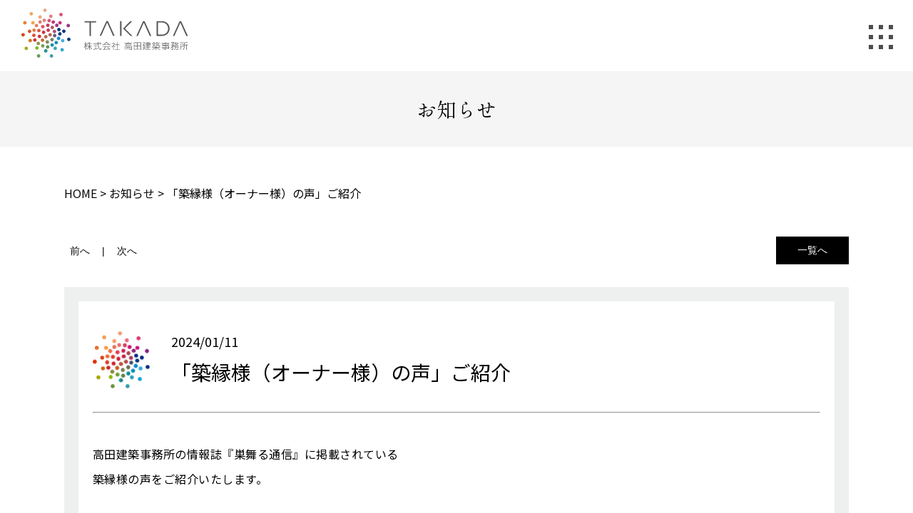

--- FILE ---
content_type: text/html; charset=UTF-8
request_url: https://www.takada-arc.com/info_oshirase/13593
body_size: 20456
content:
<!DOCTYPE html>
<html lang="ja" xmlns:https="http://www.w3.org/1999/xhtml">
<head>

<meta name="description" content="">

<meta charset="utf-8">
<meta http-equiv="Content-Type" content="text/html; charset=UTF-8">
<meta name="thumbnail" content="https://www.takada-arc.com/wp-content/themes/common/mobileimage.jpg" />
    <!--BaseCSSの読み込みが記述してあるのでURLを変更, 不要なタグを削除-->
	<meta name="viewport" content="width=1280, user-scalable=yes">
<link rel="shortcut icon" href="https://www.takada-arc.com/wp-content/themes/common/favicon.ico">
<meta name="format-detection" content="telephone=no">
<meta name="SKYPE_TOOLBAR" content="SKYPE_TOOLBAR_PARSER_COMPATIBLE">
<link href="https://www.takada-arc.com/wp-content/themes/common/css/reset.css" rel="stylesheet">
<link href="https://www.takada-arc.com/wp-content/themes/common/css/common.css" rel="stylesheet" media="screen, projection, print">
<link href="https://www.takada-arc.com/wp-content/themes/common/css/magnific-popup.css" rel="stylesheet">
<link href="https://www.takada-arc.com/wp-content/themes/common/css/jquery.bxslider.css" rel="stylesheet">
<link rel="stylesheet" type="text/css" href="//cdn.jsdelivr.net/npm/slick-carousel@1.8.1/slick/slick.css"/>
	<!--タクソノミーページ-->
		    <!--PageCSSの読み込み-->
	<!--トップページ-->
	        <link rel="stylesheet" href="https://www.takada-arc.com/wp-content/themes/common/css/page-single.css">
	
	


    <!--完了ページのcss読み込み-->
    	<!--フォームのボタン-->


	


	        <link href="https://www.takada-arc.com/wp-content/themes/common/css/page-system.css" rel="stylesheet">
	

	

	


    <!--END CSSの読み込み-->
    <!-- Google Tag Manager -->
<script>(function(w,d,s,l,i){w[l]=w[l]||[];w[l].push({'gtm.start':
new Date().getTime(),event:'gtm.js'});var f=d.getElementsByTagName(s)[0],
j=d.createElement(s),dl=l!='dataLayer'?'&l='+l:'';j.async=true;j.src=
'https://www.googletagmanager.com/gtm.js?id='+i+dl;f.parentNode.insertBefore(j,f);
})(window,document,'script','dataLayer','GTM-MVXJ6Z5P');</script>
<!-- End Google Tag Manager -->

<link rel="preconnect" href="https://fonts.googleapis.com">
<link rel="preconnect" href="https://fonts.gstatic.com" crossorigin>
<link href="https://fonts.googleapis.com/css2?family=Noto+Sans+JP:wght@100..900&family=Shippori+Mincho:wght@400;500;600;700;800&display=swap" rel="stylesheet">
<script type="text/javascript" src="https://ajaxzip3.github.io/ajaxzip3.js" charset="utf-8"></script>
<link rel="stylesheet" href="https://ajax.googleapis.com/ajax/libs/jqueryui/1.12.1/themes/smoothness/jquery-ui.css">


<meta name='robots' content='index, follow, max-image-preview:large, max-snippet:-1, max-video-preview:-1' />
	<style>img:is([sizes="auto" i], [sizes^="auto," i]) { contain-intrinsic-size: 3000px 1500px }</style>
	
<!-- Google Tag Manager by PYS -->
    <script data-cfasync="false" data-pagespeed-no-defer>
	    window.dataLayerPYS = window.dataLayerPYS || [];
	</script>
<!-- End Google Tag Manager by PYS -->
<!-- Google Tag Manager by PYS -->
<script data-cfasync="false" data-pagespeed-no-defer>
	var pys_datalayer_name = "dataLayer";
	window.dataLayer = window.dataLayer || [];</script> 
<!-- End Google Tag Manager by PYS -->
	<!-- This site is optimized with the Yoast SEO plugin v25.5 - https://yoast.com/wordpress/plugins/seo/ -->
	<title>「築縁様（オーナー様）の声」ご紹介 | 高田建築事務所</title>
	<link rel="canonical" href="https://www.takada-arc.com/info_oshirase/13593" />
	<meta property="og:locale" content="ja_JP" />
	<meta property="og:type" content="article" />
	<meta property="og:title" content="「築縁様（オーナー様）の声」ご紹介 | 高田建築事務所" />
	<meta property="og:description" content="高田建築事務所の情報誌『巣舞る通信』に掲載されている 築縁様の声をご紹介いたします。 「お客様アンケート」にお寄せいただいた築縁様の声を 一部抜粋してご紹介しております。 是非、ご覧ください。 &nbsp;" />
	<meta property="og:url" content="https://www.takada-arc.com/info_oshirase/13593" />
	<meta property="og:site_name" content="高田建築事務所｜新潟、長岡で注文住宅・店舗・福祉施設の設計なら" />
	<meta property="article:publisher" content="https://www.facebook.com/takadaarc" />
	<meta property="article:published_time" content="2024-01-11T00:34:25+00:00" />
	<meta property="og:image" content="https://www.takada-arc.com/wp-content/uploads/2024/01/8925fdc6bddd095debdb6c2683e4088d-scaled.jpg" />
	<meta property="og:image:width" content="2560" />
	<meta property="og:image:height" content="1429" />
	<meta property="og:image:type" content="image/jpeg" />
	<meta name="author" content="takada_master" />
	<meta name="twitter:card" content="summary_large_image" />
	<meta name="twitter:label1" content="執筆者" />
	<meta name="twitter:data1" content="takada_master" />
	<meta name="twitter:label2" content="推定読み取り時間" />
	<meta name="twitter:data2" content="2分" />
	<script type="application/ld+json" class="yoast-schema-graph">{"@context":"https://schema.org","@graph":[{"@type":"Article","@id":"https://www.takada-arc.com/info_oshirase/13593#article","isPartOf":{"@id":"https://www.takada-arc.com/info_oshirase/13593"},"author":{"name":"takada_master","@id":"https://www.takada-arc.com/#/schema/person/15737c5d527546d80614f78857dd3738"},"headline":"「築縁様（オーナー様）の声」ご紹介","datePublished":"2024-01-11T00:34:25+00:00","mainEntityOfPage":{"@id":"https://www.takada-arc.com/info_oshirase/13593"},"wordCount":1,"commentCount":0,"publisher":{"@id":"https://www.takada-arc.com/#organization"},"image":{"@id":"https://www.takada-arc.com/info_oshirase/13593#primaryimage"},"thumbnailUrl":"https://www.takada-arc.com/wp-content/uploads/2024/01/8925fdc6bddd095debdb6c2683e4088d-scaled.jpg","articleSection":["お知らせ"],"inLanguage":"ja","potentialAction":[{"@type":"CommentAction","name":"Comment","target":["https://www.takada-arc.com/info_oshirase/13593#respond"]}]},{"@type":"WebPage","@id":"https://www.takada-arc.com/info_oshirase/13593","url":"https://www.takada-arc.com/info_oshirase/13593","name":"「築縁様（オーナー様）の声」ご紹介 | 高田建築事務所","isPartOf":{"@id":"https://www.takada-arc.com/#website"},"primaryImageOfPage":{"@id":"https://www.takada-arc.com/info_oshirase/13593#primaryimage"},"image":{"@id":"https://www.takada-arc.com/info_oshirase/13593#primaryimage"},"thumbnailUrl":"https://www.takada-arc.com/wp-content/uploads/2024/01/8925fdc6bddd095debdb6c2683e4088d-scaled.jpg","datePublished":"2024-01-11T00:34:25+00:00","breadcrumb":{"@id":"https://www.takada-arc.com/info_oshirase/13593#breadcrumb"},"inLanguage":"ja","potentialAction":[{"@type":"ReadAction","target":["https://www.takada-arc.com/info_oshirase/13593"]}]},{"@type":"ImageObject","inLanguage":"ja","@id":"https://www.takada-arc.com/info_oshirase/13593#primaryimage","url":"https://www.takada-arc.com/wp-content/uploads/2024/01/8925fdc6bddd095debdb6c2683e4088d-scaled.jpg","contentUrl":"https://www.takada-arc.com/wp-content/uploads/2024/01/8925fdc6bddd095debdb6c2683e4088d-scaled.jpg","width":2560,"height":1429},{"@type":"BreadcrumbList","@id":"https://www.takada-arc.com/info_oshirase/13593#breadcrumb","itemListElement":[{"@type":"ListItem","position":1,"name":"ホーム","item":"https://www.takada-arc.com/"},{"@type":"ListItem","position":2,"name":"「築縁様（オーナー様）の声」ご紹介"}]},{"@type":"WebSite","@id":"https://www.takada-arc.com/#website","url":"https://www.takada-arc.com/","name":"高田建築事務所｜新潟、長岡で注文住宅・店舗・福祉施設の設計なら","description":"住まいへの想いは千人いれば千通り。新潟県で『千人鮮色』の住まいづくり行っています。家づくりの実績は2800棟以上。あなたの想いを色鮮やかな形でデザインします。新築注文住宅の設計から、店舗・オフィス・福祉医療施設、リフォーム、土地探しや不動産のご相談まで、高田建築事務所にお任せください。","publisher":{"@id":"https://www.takada-arc.com/#organization"},"potentialAction":[{"@type":"SearchAction","target":{"@type":"EntryPoint","urlTemplate":"https://www.takada-arc.com/?s={search_term_string}"},"query-input":{"@type":"PropertyValueSpecification","valueRequired":true,"valueName":"search_term_string"}}],"inLanguage":"ja"},{"@type":"Organization","@id":"https://www.takada-arc.com/#organization","name":"株式会社 高田建築事務所","url":"https://www.takada-arc.com/","logo":{"@type":"ImageObject","inLanguage":"ja","@id":"https://www.takada-arc.com/#/schema/logo/image/","url":"https://www.takada-arc.com/wp-content/uploads/2025/07/wp-icon.png","contentUrl":"https://www.takada-arc.com/wp-content/uploads/2025/07/wp-icon.png","width":512,"height":512,"caption":"株式会社 高田建築事務所"},"image":{"@id":"https://www.takada-arc.com/#/schema/logo/image/"},"sameAs":["https://www.facebook.com/takadaarc","https://www.instagram.com/takada_architect_office/","https://www.youtube.com/channel/UCRDcLzla6N7JXk_CQR9XjKQ"]},{"@type":"Person","@id":"https://www.takada-arc.com/#/schema/person/15737c5d527546d80614f78857dd3738","name":"takada_master","image":{"@type":"ImageObject","inLanguage":"ja","@id":"https://www.takada-arc.com/#/schema/person/image/","url":"https://secure.gravatar.com/avatar/d3c28968be79ade2e23a32418e579688efb9f6b22868637728d8ba466bd78c54?s=96&d=mm&r=g","contentUrl":"https://secure.gravatar.com/avatar/d3c28968be79ade2e23a32418e579688efb9f6b22868637728d8ba466bd78c54?s=96&d=mm&r=g","caption":"takada_master"},"url":"https://www.takada-arc.com/author/takada_master/"}]}</script>
	<!-- / Yoast SEO plugin. -->


<link rel='dns-prefetch' href='//ajax.googleapis.com' />
<link rel='dns-prefetch' href='//unpkg.com' />
<link rel='dns-prefetch' href='//fonts.googleapis.com' />
<link rel='dns-prefetch' href='//use.fontawesome.com' />
<link rel='dns-prefetch' href='//cdnjs.cloudflare.com' />
<link rel='dns-prefetch' href='//www.googletagmanager.com' />
<script type="text/javascript">
/* <![CDATA[ */
window._wpemojiSettings = {"baseUrl":"https:\/\/s.w.org\/images\/core\/emoji\/16.0.1\/72x72\/","ext":".png","svgUrl":"https:\/\/s.w.org\/images\/core\/emoji\/16.0.1\/svg\/","svgExt":".svg","source":{"concatemoji":"https:\/\/www.takada-arc.com\/wp-includes\/js\/wp-emoji-release.min.js?ver=6.8.3"}};
/*! This file is auto-generated */
!function(s,n){var o,i,e;function c(e){try{var t={supportTests:e,timestamp:(new Date).valueOf()};sessionStorage.setItem(o,JSON.stringify(t))}catch(e){}}function p(e,t,n){e.clearRect(0,0,e.canvas.width,e.canvas.height),e.fillText(t,0,0);var t=new Uint32Array(e.getImageData(0,0,e.canvas.width,e.canvas.height).data),a=(e.clearRect(0,0,e.canvas.width,e.canvas.height),e.fillText(n,0,0),new Uint32Array(e.getImageData(0,0,e.canvas.width,e.canvas.height).data));return t.every(function(e,t){return e===a[t]})}function u(e,t){e.clearRect(0,0,e.canvas.width,e.canvas.height),e.fillText(t,0,0);for(var n=e.getImageData(16,16,1,1),a=0;a<n.data.length;a++)if(0!==n.data[a])return!1;return!0}function f(e,t,n,a){switch(t){case"flag":return n(e,"\ud83c\udff3\ufe0f\u200d\u26a7\ufe0f","\ud83c\udff3\ufe0f\u200b\u26a7\ufe0f")?!1:!n(e,"\ud83c\udde8\ud83c\uddf6","\ud83c\udde8\u200b\ud83c\uddf6")&&!n(e,"\ud83c\udff4\udb40\udc67\udb40\udc62\udb40\udc65\udb40\udc6e\udb40\udc67\udb40\udc7f","\ud83c\udff4\u200b\udb40\udc67\u200b\udb40\udc62\u200b\udb40\udc65\u200b\udb40\udc6e\u200b\udb40\udc67\u200b\udb40\udc7f");case"emoji":return!a(e,"\ud83e\udedf")}return!1}function g(e,t,n,a){var r="undefined"!=typeof WorkerGlobalScope&&self instanceof WorkerGlobalScope?new OffscreenCanvas(300,150):s.createElement("canvas"),o=r.getContext("2d",{willReadFrequently:!0}),i=(o.textBaseline="top",o.font="600 32px Arial",{});return e.forEach(function(e){i[e]=t(o,e,n,a)}),i}function t(e){var t=s.createElement("script");t.src=e,t.defer=!0,s.head.appendChild(t)}"undefined"!=typeof Promise&&(o="wpEmojiSettingsSupports",i=["flag","emoji"],n.supports={everything:!0,everythingExceptFlag:!0},e=new Promise(function(e){s.addEventListener("DOMContentLoaded",e,{once:!0})}),new Promise(function(t){var n=function(){try{var e=JSON.parse(sessionStorage.getItem(o));if("object"==typeof e&&"number"==typeof e.timestamp&&(new Date).valueOf()<e.timestamp+604800&&"object"==typeof e.supportTests)return e.supportTests}catch(e){}return null}();if(!n){if("undefined"!=typeof Worker&&"undefined"!=typeof OffscreenCanvas&&"undefined"!=typeof URL&&URL.createObjectURL&&"undefined"!=typeof Blob)try{var e="postMessage("+g.toString()+"("+[JSON.stringify(i),f.toString(),p.toString(),u.toString()].join(",")+"));",a=new Blob([e],{type:"text/javascript"}),r=new Worker(URL.createObjectURL(a),{name:"wpTestEmojiSupports"});return void(r.onmessage=function(e){c(n=e.data),r.terminate(),t(n)})}catch(e){}c(n=g(i,f,p,u))}t(n)}).then(function(e){for(var t in e)n.supports[t]=e[t],n.supports.everything=n.supports.everything&&n.supports[t],"flag"!==t&&(n.supports.everythingExceptFlag=n.supports.everythingExceptFlag&&n.supports[t]);n.supports.everythingExceptFlag=n.supports.everythingExceptFlag&&!n.supports.flag,n.DOMReady=!1,n.readyCallback=function(){n.DOMReady=!0}}).then(function(){return e}).then(function(){var e;n.supports.everything||(n.readyCallback(),(e=n.source||{}).concatemoji?t(e.concatemoji):e.wpemoji&&e.twemoji&&(t(e.twemoji),t(e.wpemoji)))}))}((window,document),window._wpemojiSettings);
/* ]]> */
</script>
<link rel='stylesheet' id='eo-leaflet.js-css' href='https://www.takada-arc.com/wp-content/plugins/event-organiser/lib/leaflet/leaflet.min.css?ver=1.4.0' type='text/css' media='all' />
<style id='eo-leaflet.js-inline-css' type='text/css'>
.leaflet-popup-close-button{box-shadow:none!important;}
</style>
<style id='wp-emoji-styles-inline-css' type='text/css'>

	img.wp-smiley, img.emoji {
		display: inline !important;
		border: none !important;
		box-shadow: none !important;
		height: 1em !important;
		width: 1em !important;
		margin: 0 0.07em !important;
		vertical-align: -0.1em !important;
		background: none !important;
		padding: 0 !important;
	}
</style>
<link rel='stylesheet' id='wp-block-library-css' href='https://www.takada-arc.com/wp-includes/css/dist/block-library/style.min.css?ver=6.8.3' type='text/css' media='all' />
<style id='classic-theme-styles-inline-css' type='text/css'>
/*! This file is auto-generated */
.wp-block-button__link{color:#fff;background-color:#32373c;border-radius:9999px;box-shadow:none;text-decoration:none;padding:calc(.667em + 2px) calc(1.333em + 2px);font-size:1.125em}.wp-block-file__button{background:#32373c;color:#fff;text-decoration:none}
</style>
<style id='global-styles-inline-css' type='text/css'>
:root{--wp--preset--aspect-ratio--square: 1;--wp--preset--aspect-ratio--4-3: 4/3;--wp--preset--aspect-ratio--3-4: 3/4;--wp--preset--aspect-ratio--3-2: 3/2;--wp--preset--aspect-ratio--2-3: 2/3;--wp--preset--aspect-ratio--16-9: 16/9;--wp--preset--aspect-ratio--9-16: 9/16;--wp--preset--color--black: #000000;--wp--preset--color--cyan-bluish-gray: #abb8c3;--wp--preset--color--white: #ffffff;--wp--preset--color--pale-pink: #f78da7;--wp--preset--color--vivid-red: #cf2e2e;--wp--preset--color--luminous-vivid-orange: #ff6900;--wp--preset--color--luminous-vivid-amber: #fcb900;--wp--preset--color--light-green-cyan: #7bdcb5;--wp--preset--color--vivid-green-cyan: #00d084;--wp--preset--color--pale-cyan-blue: #8ed1fc;--wp--preset--color--vivid-cyan-blue: #0693e3;--wp--preset--color--vivid-purple: #9b51e0;--wp--preset--gradient--vivid-cyan-blue-to-vivid-purple: linear-gradient(135deg,rgba(6,147,227,1) 0%,rgb(155,81,224) 100%);--wp--preset--gradient--light-green-cyan-to-vivid-green-cyan: linear-gradient(135deg,rgb(122,220,180) 0%,rgb(0,208,130) 100%);--wp--preset--gradient--luminous-vivid-amber-to-luminous-vivid-orange: linear-gradient(135deg,rgba(252,185,0,1) 0%,rgba(255,105,0,1) 100%);--wp--preset--gradient--luminous-vivid-orange-to-vivid-red: linear-gradient(135deg,rgba(255,105,0,1) 0%,rgb(207,46,46) 100%);--wp--preset--gradient--very-light-gray-to-cyan-bluish-gray: linear-gradient(135deg,rgb(238,238,238) 0%,rgb(169,184,195) 100%);--wp--preset--gradient--cool-to-warm-spectrum: linear-gradient(135deg,rgb(74,234,220) 0%,rgb(151,120,209) 20%,rgb(207,42,186) 40%,rgb(238,44,130) 60%,rgb(251,105,98) 80%,rgb(254,248,76) 100%);--wp--preset--gradient--blush-light-purple: linear-gradient(135deg,rgb(255,206,236) 0%,rgb(152,150,240) 100%);--wp--preset--gradient--blush-bordeaux: linear-gradient(135deg,rgb(254,205,165) 0%,rgb(254,45,45) 50%,rgb(107,0,62) 100%);--wp--preset--gradient--luminous-dusk: linear-gradient(135deg,rgb(255,203,112) 0%,rgb(199,81,192) 50%,rgb(65,88,208) 100%);--wp--preset--gradient--pale-ocean: linear-gradient(135deg,rgb(255,245,203) 0%,rgb(182,227,212) 50%,rgb(51,167,181) 100%);--wp--preset--gradient--electric-grass: linear-gradient(135deg,rgb(202,248,128) 0%,rgb(113,206,126) 100%);--wp--preset--gradient--midnight: linear-gradient(135deg,rgb(2,3,129) 0%,rgb(40,116,252) 100%);--wp--preset--font-size--small: 13px;--wp--preset--font-size--medium: 20px;--wp--preset--font-size--large: 36px;--wp--preset--font-size--x-large: 42px;--wp--preset--spacing--20: 0.44rem;--wp--preset--spacing--30: 0.67rem;--wp--preset--spacing--40: 1rem;--wp--preset--spacing--50: 1.5rem;--wp--preset--spacing--60: 2.25rem;--wp--preset--spacing--70: 3.38rem;--wp--preset--spacing--80: 5.06rem;--wp--preset--shadow--natural: 6px 6px 9px rgba(0, 0, 0, 0.2);--wp--preset--shadow--deep: 12px 12px 50px rgba(0, 0, 0, 0.4);--wp--preset--shadow--sharp: 6px 6px 0px rgba(0, 0, 0, 0.2);--wp--preset--shadow--outlined: 6px 6px 0px -3px rgba(255, 255, 255, 1), 6px 6px rgba(0, 0, 0, 1);--wp--preset--shadow--crisp: 6px 6px 0px rgba(0, 0, 0, 1);}:where(.is-layout-flex){gap: 0.5em;}:where(.is-layout-grid){gap: 0.5em;}body .is-layout-flex{display: flex;}.is-layout-flex{flex-wrap: wrap;align-items: center;}.is-layout-flex > :is(*, div){margin: 0;}body .is-layout-grid{display: grid;}.is-layout-grid > :is(*, div){margin: 0;}:where(.wp-block-columns.is-layout-flex){gap: 2em;}:where(.wp-block-columns.is-layout-grid){gap: 2em;}:where(.wp-block-post-template.is-layout-flex){gap: 1.25em;}:where(.wp-block-post-template.is-layout-grid){gap: 1.25em;}.has-black-color{color: var(--wp--preset--color--black) !important;}.has-cyan-bluish-gray-color{color: var(--wp--preset--color--cyan-bluish-gray) !important;}.has-white-color{color: var(--wp--preset--color--white) !important;}.has-pale-pink-color{color: var(--wp--preset--color--pale-pink) !important;}.has-vivid-red-color{color: var(--wp--preset--color--vivid-red) !important;}.has-luminous-vivid-orange-color{color: var(--wp--preset--color--luminous-vivid-orange) !important;}.has-luminous-vivid-amber-color{color: var(--wp--preset--color--luminous-vivid-amber) !important;}.has-light-green-cyan-color{color: var(--wp--preset--color--light-green-cyan) !important;}.has-vivid-green-cyan-color{color: var(--wp--preset--color--vivid-green-cyan) !important;}.has-pale-cyan-blue-color{color: var(--wp--preset--color--pale-cyan-blue) !important;}.has-vivid-cyan-blue-color{color: var(--wp--preset--color--vivid-cyan-blue) !important;}.has-vivid-purple-color{color: var(--wp--preset--color--vivid-purple) !important;}.has-black-background-color{background-color: var(--wp--preset--color--black) !important;}.has-cyan-bluish-gray-background-color{background-color: var(--wp--preset--color--cyan-bluish-gray) !important;}.has-white-background-color{background-color: var(--wp--preset--color--white) !important;}.has-pale-pink-background-color{background-color: var(--wp--preset--color--pale-pink) !important;}.has-vivid-red-background-color{background-color: var(--wp--preset--color--vivid-red) !important;}.has-luminous-vivid-orange-background-color{background-color: var(--wp--preset--color--luminous-vivid-orange) !important;}.has-luminous-vivid-amber-background-color{background-color: var(--wp--preset--color--luminous-vivid-amber) !important;}.has-light-green-cyan-background-color{background-color: var(--wp--preset--color--light-green-cyan) !important;}.has-vivid-green-cyan-background-color{background-color: var(--wp--preset--color--vivid-green-cyan) !important;}.has-pale-cyan-blue-background-color{background-color: var(--wp--preset--color--pale-cyan-blue) !important;}.has-vivid-cyan-blue-background-color{background-color: var(--wp--preset--color--vivid-cyan-blue) !important;}.has-vivid-purple-background-color{background-color: var(--wp--preset--color--vivid-purple) !important;}.has-black-border-color{border-color: var(--wp--preset--color--black) !important;}.has-cyan-bluish-gray-border-color{border-color: var(--wp--preset--color--cyan-bluish-gray) !important;}.has-white-border-color{border-color: var(--wp--preset--color--white) !important;}.has-pale-pink-border-color{border-color: var(--wp--preset--color--pale-pink) !important;}.has-vivid-red-border-color{border-color: var(--wp--preset--color--vivid-red) !important;}.has-luminous-vivid-orange-border-color{border-color: var(--wp--preset--color--luminous-vivid-orange) !important;}.has-luminous-vivid-amber-border-color{border-color: var(--wp--preset--color--luminous-vivid-amber) !important;}.has-light-green-cyan-border-color{border-color: var(--wp--preset--color--light-green-cyan) !important;}.has-vivid-green-cyan-border-color{border-color: var(--wp--preset--color--vivid-green-cyan) !important;}.has-pale-cyan-blue-border-color{border-color: var(--wp--preset--color--pale-cyan-blue) !important;}.has-vivid-cyan-blue-border-color{border-color: var(--wp--preset--color--vivid-cyan-blue) !important;}.has-vivid-purple-border-color{border-color: var(--wp--preset--color--vivid-purple) !important;}.has-vivid-cyan-blue-to-vivid-purple-gradient-background{background: var(--wp--preset--gradient--vivid-cyan-blue-to-vivid-purple) !important;}.has-light-green-cyan-to-vivid-green-cyan-gradient-background{background: var(--wp--preset--gradient--light-green-cyan-to-vivid-green-cyan) !important;}.has-luminous-vivid-amber-to-luminous-vivid-orange-gradient-background{background: var(--wp--preset--gradient--luminous-vivid-amber-to-luminous-vivid-orange) !important;}.has-luminous-vivid-orange-to-vivid-red-gradient-background{background: var(--wp--preset--gradient--luminous-vivid-orange-to-vivid-red) !important;}.has-very-light-gray-to-cyan-bluish-gray-gradient-background{background: var(--wp--preset--gradient--very-light-gray-to-cyan-bluish-gray) !important;}.has-cool-to-warm-spectrum-gradient-background{background: var(--wp--preset--gradient--cool-to-warm-spectrum) !important;}.has-blush-light-purple-gradient-background{background: var(--wp--preset--gradient--blush-light-purple) !important;}.has-blush-bordeaux-gradient-background{background: var(--wp--preset--gradient--blush-bordeaux) !important;}.has-luminous-dusk-gradient-background{background: var(--wp--preset--gradient--luminous-dusk) !important;}.has-pale-ocean-gradient-background{background: var(--wp--preset--gradient--pale-ocean) !important;}.has-electric-grass-gradient-background{background: var(--wp--preset--gradient--electric-grass) !important;}.has-midnight-gradient-background{background: var(--wp--preset--gradient--midnight) !important;}.has-small-font-size{font-size: var(--wp--preset--font-size--small) !important;}.has-medium-font-size{font-size: var(--wp--preset--font-size--medium) !important;}.has-large-font-size{font-size: var(--wp--preset--font-size--large) !important;}.has-x-large-font-size{font-size: var(--wp--preset--font-size--x-large) !important;}
:where(.wp-block-post-template.is-layout-flex){gap: 1.25em;}:where(.wp-block-post-template.is-layout-grid){gap: 1.25em;}
:where(.wp-block-columns.is-layout-flex){gap: 2em;}:where(.wp-block-columns.is-layout-grid){gap: 2em;}
:root :where(.wp-block-pullquote){font-size: 1.5em;line-height: 1.6;}
</style>
<link rel='stylesheet' id='contact-form-7-css' href='https://www.takada-arc.com/wp-content/plugins/contact-form-7/includes/css/styles.css?ver=6.0.5' type='text/css' media='all' />
<link rel='stylesheet' id='google-icon-css' href='https://fonts.googleapis.com/icon?family=Material+Icons%7CMaterial+Icons+Outlined%7CMaterial+Icons+Round&#038;ver=6.8.3' type='text/css' media='all' />
<link rel='stylesheet' id='fontawesome-css' href='https://use.fontawesome.com/releases/v5.15.2/css/all.css?ver=6.8.3' type='text/css' media='all' />
<link rel='stylesheet' id='swiper-css' href='https://cdnjs.cloudflare.com/ajax/libs/Swiper/3.4.1/css/swiper.min.css?ver=6.8.3' type='text/css' media='all' />
<link rel='stylesheet' id='fancybox-css' href='https://www.takada-arc.com/wp-content/plugins/easy-fancybox/fancybox/1.5.4/jquery.fancybox.min.css?ver=6.8.3' type='text/css' media='screen' />
<script type="text/javascript" src="https://ajax.googleapis.com/ajax/libs/jquery/3.6.0/jquery.min.js?ver=3.6.0" id="jquery-js"></script>
<link rel="https://api.w.org/" href="https://www.takada-arc.com/wp-json/" /><link rel="alternate" title="JSON" type="application/json" href="https://www.takada-arc.com/wp-json/wp/v2/posts/13593" /><link rel="alternate" title="oEmbed (JSON)" type="application/json+oembed" href="https://www.takada-arc.com/wp-json/oembed/1.0/embed?url=https%3A%2F%2Fwww.takada-arc.com%2Finfo_oshirase%2F13593" />
<link rel="alternate" title="oEmbed (XML)" type="text/xml+oembed" href="https://www.takada-arc.com/wp-json/oembed/1.0/embed?url=https%3A%2F%2Fwww.takada-arc.com%2Finfo_oshirase%2F13593&#038;format=xml" />
<meta name="generator" content="Site Kit by Google 1.154.0" /><noscript><style>.lazyload[data-src]{display:none !important;}</style></noscript><style>.lazyload{background-image:none !important;}.lazyload:before{background-image:none !important;}</style>
<!-- Google タグ マネージャー スニペット (Site Kit が追加) -->
<script type="text/javascript">
/* <![CDATA[ */

			( function( w, d, s, l, i ) {
				w[l] = w[l] || [];
				w[l].push( {'gtm.start': new Date().getTime(), event: 'gtm.js'} );
				var f = d.getElementsByTagName( s )[0],
					j = d.createElement( s ), dl = l != 'dataLayer' ? '&l=' + l : '';
				j.async = true;
				j.src = 'https://www.googletagmanager.com/gtm.js?id=' + i + dl;
				f.parentNode.insertBefore( j, f );
			} )( window, document, 'script', 'dataLayer', 'GTM-MJMPWQ6' );
			
/* ]]> */
</script>

<!-- (ここまで) Google タグ マネージャー スニペット (Site Kit が追加) -->
<link rel="icon" href="https://www.takada-arc.com/wp-content/uploads/2025/07/wp-icon-150x150.png" sizes="32x32" />
<link rel="icon" href="https://www.takada-arc.com/wp-content/uploads/2025/07/wp-icon-300x300.png" sizes="192x192" />
<link rel="apple-touch-icon" href="https://www.takada-arc.com/wp-content/uploads/2025/07/wp-icon-300x300.png" />
<meta name="msapplication-TileImage" content="https://www.takada-arc.com/wp-content/uploads/2025/07/wp-icon-300x300.png" />
</head>

<body class="f-gothic">

<!-- Google Tag Manager (noscript) -->
<noscript><iframe src="https://www.googletagmanager.com/ns.html?id=GTM-MVXJ6Z5P"
height="0" width="0" style="display:none;visibility:hidden"></iframe></noscript>
<!-- End Google Tag Manager (noscript) -->
<!-- head -->

<header>
<div class="pc">
<p class="hh-logo"><a href="https://www.takada-arc.com/">
<img decoding="async" src="[data-uri]" alt="高田建築事務所" data-src="https://www.takada-arc.com/wp-content/themes/common/images/common/open-logo.png" class="lazyload" data-eio-rwidth="234" data-eio-rheight="69" /><noscript><img decoding="async" src="https://www.takada-arc.com/wp-content/themes/common/images/common/open-logo.png" alt="高田建築事務所" data-eio="l" /></noscript>
</a></p>

		
</div>
<!-- /PC header -->

<div class="sp-header">
<p class="h-logo"><a href="https://www.takada-arc.com/"><img src="[data-uri]" alt="高田建築事務所" data-src="https://www.takada-arc.com/wp-content/themes/common/images/common/sp-open-logo.png" decoding="async" class="lazyload" data-eio-rwidth="317" data-eio-rheight="94" /><noscript><img src="https://www.takada-arc.com/wp-content/themes/common/images/common/sp-open-logo.png" alt="高田建築事務所" data-eio="l" /></noscript></a></p>

		





</div>

</header>
<p class="h-menu sp"><img src="[data-uri]" alt="メニューを開く" data-src="https://www.takada-arc.com/wp-content/themes/common/images/common/sp-fix-top-menu.png" decoding="async" class="lazyload" data-eio-rwidth="140" data-eio-rheight="140" /><noscript><img src="https://www.takada-arc.com/wp-content/themes/common/images/common/sp-fix-top-menu.png" alt="メニューを開く" data-eio="l" /></noscript></p>

<!-- navi -->
<!-- SP header -->

<nav id="sp-global-nav">
<p class="h-logo"><a href="https://www.takada-arc.com/"><img src="[data-uri]" alt="高田建築事務所" data-src="https://www.takada-arc.com/wp-content/themes/common/images/common/sp-open-logo.png" decoding="async" class="lazyload" data-eio-rwidth="317" data-eio-rheight="94" /><noscript><img src="https://www.takada-arc.com/wp-content/themes/common/images/common/sp-open-logo.png" alt="高田建築事務所" data-eio="l" /></noscript></a></p>
<p class="open-close-01 closebtn"><img src="[data-uri]" alt="メニューを閉じる" data-src="https://www.takada-arc.com/wp-content/themes/common/images/common/sp-open-close.png" decoding="async" class="lazyload" data-eio-rwidth="140" data-eio-rheight="140" /><noscript><img src="https://www.takada-arc.com/wp-content/themes/common/images/common/sp-open-close.png" alt="メニューを閉じる" data-eio="l" /></noscript></p>
<div class="open-color-Box">

<ul class="op-list">
<li><a href="https://www.takada-arc.com/request"><img src="[data-uri]" alt="カタログ請求" data-src="https://www.takada-arc.com/wp-content/themes/common/images/common/sp-open-banner01.png" decoding="async" class="lazyload" data-eio-rwidth="206" data-eio-rheight="150" /><noscript><img src="https://www.takada-arc.com/wp-content/themes/common/images/common/sp-open-banner01.png" alt="カタログ請求" data-eio="l" /></noscript></a></li>
<li><a href="https://www.takada-arc.com/contact"><img src="[data-uri]" alt="お問い合わせ" data-src="https://www.takada-arc.com/wp-content/themes/common/images/common/sp-open-banner02.png" decoding="async" class="lazyload" data-eio-rwidth="208" data-eio-rheight="150" /><noscript><img src="https://www.takada-arc.com/wp-content/themes/common/images/common/sp-open-banner02.png" alt="お問い合わせ" data-eio="l" /></noscript></a></li>
<li><a href="https://www.takada-arc.com/events"><img src="[data-uri]" alt="イベント" data-src="https://www.takada-arc.com/wp-content/themes/common/images/common/sp-open-banner03.png" decoding="async" class="lazyload" data-eio-rwidth="206" data-eio-rheight="150" /><noscript><img src="https://www.takada-arc.com/wp-content/themes/common/images/common/sp-open-banner03.png" alt="イベント" data-eio="l" /></noscript></a></li>
<li><a href="https://www.takada-arc.com/modelhouse"><img src="[data-uri]" alt="モデルハウス" data-src="https://www.takada-arc.com/wp-content/themes/common/images/common/sp-open-banner04.png" decoding="async" class="lazyload" data-eio-rwidth="208" data-eio-rheight="150" /><noscript><img src="https://www.takada-arc.com/wp-content/themes/common/images/common/sp-open-banner04.png" alt="モデルハウス" data-eio="l" /></noscript></a></li>
</ul>

<p class="f-home-link"><a href="https://www.takada-arc.com/"><span>HOME</span></a></p>

<ul class="list">
<li><span>CONCEPT</span></li>
<li><a href="https://www.takada-arc.com/concept">ブランドコンセプト</a></li>
<li><a href="https://www.takada-arc.com/policy">5つのポリシー</a></li>
<li><a href="https://www.takada-arc.com/statement">9つの宣誓</a></li>
</ul>

<ul class="list">
<li><span>CONTENTS</span></li>
<li><a href="https://www.takada-arc.com/about">構造・工法・保証</a></li>
<li><a href="https://www.takada-arc.com/reform-top">リフォーム</a></li>
<li><a href="https://www.takada-arc.com/introduction">ご紹介制度フォーム</a></li>
</ul>

<ul class="list">
<li><span>GALLERY</span></li>
<li><a href="https://www.takada-arc.com/new_construction">住まいの実績</a></li>
	<li><a href="https://www.takada-arc.com/general">施設・店舗実績</a></li>
	<li><a href="https://www.takada-arc.com/reform">リフォーム実績</a></li>
<li><a href="https://www.takada-arc.com/chikuen">築縁様からの声</a></li>
<li><a href="https://www.takada-arc.com/review">手書きアンケート</a></li>
<li><a href="https://www.takada-arc.com/award">受賞歴</a></li>
</ul>

</div><!-- f-link-l -->

<ul class="list">
<li><span>INFORMATION</span></li>
<li><a href="https://www.takada-arc.com/information">お知らせ</a></li>
<li><a href="https://www.takada-arc.com/events">イベント情報</a></li>
<li><a href="https://www.takada-arc.com/real-estate">不動産情報</a></li>
<li><a href="https://www.takada-arc.com/modelhouse">モデルハウス情報</a></li>
</ul>

<ul class="list">
<li><span>ABOUT</span></li>
<li><a href="https://www.takada-arc.com/outline">会社案内</a></li>
<li><a href="https://www.takada-arc.com/sdgs">SDGs</a></li>
<li><a href="https://www.takada-arc.com/machidukuri">間知づくり</a></li>
<li><a href="https://www.takada-arc.com/blog">ブログ</a></li>
<li><a href="https://www.takada-arc.com/recruit">採用情報</a></li>
</ul>

<ul class="list">
<li><span>CONTACT</span></li>
<li><a href="https://www.takada-arc.com/request">カタログ請求フォーム</a></li>
<li><a href="https://www.takada-arc.com/contact">お問い合わせ＆メンテナンス</a></li>
<li><a href="https://www.takada-arc.com/reservation">ご相談予約フォーム</a></li>
</ul>


<div class="f-con-Box">
<p class="f-logo"><a href="https://www.takada-arc.com/"><img src="[data-uri]" alt="高田建築事務所" data-src="https://www.takada-arc.com/wp-content/themes/common/images/common/open-logo02.png" decoding="async" class="lazyload" data-eio-rwidth="558" data-eio-rheight="165" /><noscript><img src="https://www.takada-arc.com/wp-content/themes/common/images/common/open-logo02.png" alt="高田建築事務所" data-eio="l" /></noscript></a></p>
<p class="ftext">〒940-1105長岡市摂田屋5-6-22<br>TEL. <span class="sp-tel-link">0258-36-1230</span>　FAX. 0258-35-8185</p>
<ul class="sns-list">
<li><a href="https://www.facebook.com/takadaarc" target="_blank"><img src="[data-uri]" alt="facebook" data-src="https://www.takada-arc.com/wp-content/themes/common/images/common/snsicon01.svg" decoding="async" class="lazyload" /><noscript><img src="https://www.takada-arc.com/wp-content/themes/common/images/common/snsicon01.svg" alt="facebook" data-eio="l" /></noscript></a></li>
<li><a href="https://www.instagram.com/takada_architect_office/" target="_blank"><img src="[data-uri]" alt="insta" data-src="https://www.takada-arc.com/wp-content/themes/common/images/common/snsicon02.svg" decoding="async" class="lazyload" /><noscript><img src="https://www.takada-arc.com/wp-content/themes/common/images/common/snsicon02.svg" alt="insta" data-eio="l" /></noscript></a></li>
<li><a href="https://www.youtube.com/channel/UCRDcLzla6N7JXk_CQR9XjKQ" target="_blank"><img src="[data-uri]" alt="youtube" data-src="https://www.takada-arc.com/wp-content/themes/common/images/common/snsicon03.svg" decoding="async" class="lazyload" /><noscript><img src="https://www.takada-arc.com/wp-content/themes/common/images/common/snsicon03.svg" alt="youtube" data-eio="l" /></noscript></a></li>
</ul><!-- sns-list -->

<div class="finBox">
<ul class="lst">
<li>
<h3 class="f-min">新潟営業所</h3>
<p>〒950-0948新潟市中央区女池南3-5-15<br>TEL. <span class="sp-tel-link2">025-284-4700</span>　FAX. 025-284-4646</p>
</li>
<li>
<h3 class="f-min">リフォーム研究所</h3>
<p>〒950-0941新潟市中央区女池6-2-25 <br>TEL. <span class="sp-tel-link3">025-282-7011</span>　FAX. 025-282-7684</p>
</li>
<li>
<h3 class="f-min">株式会社フォレス・タカダ<span>不動産</span></h3>
<p>【長岡】<br>〒940-1105長岡市摂田屋5-6-22<br>TEL. <span class="sp-tel-link4">0258-39-2919</span>　FAX. 0258-35-8185<br>【新潟】<br>〒950-0948新潟市中央区女池南3-5-15<br>TEL. <span class="sp-tel-link5">025-282-5848</span>　FAX. 025-284-4646</p>
</li>
</ul><!-- sns-list -->


</div><!-- finBox -->
</div><!-- f-con-Box -->


</div>
</nav>
<!-- /SP header -->

<p class="pc-menu"><img src="[data-uri]" alt="メガメニュー を開く" data-src="https://www.takada-arc.com/wp-content/themes/common/images/common/fix-top-menu.png" decoding="async" class="lazyload" data-eio-rwidth="90" data-eio-rheight="90" /><noscript><img src="https://www.takada-arc.com/wp-content/themes/common/images/common/fix-top-menu.png" alt="メガメニュー を開く" data-eio="l" /></noscript></p>




<div id="pc-menu-open">
<p class="open-close-01 closebtn"><img src="[data-uri]" alt="メガメニュー を閉じる" data-src="https://www.takada-arc.com/wp-content/themes/common/images/common/open-close.png" decoding="async" class="lazyload" data-eio-rwidth="90" data-eio-rheight="90" /><noscript><img src="https://www.takada-arc.com/wp-content/themes/common/images/common/open-close.png" alt="メガメニュー を閉じる" data-eio="l" /></noscript></p>

<div class="open-main-Box">

<div class="footer-Box clearfix">

<div class="f-con-Box">
<p class="f-logo"><a href="https://www.takada-arc.com/"><img src="[data-uri]" alt="高田建築事務所" data-src="https://www.takada-arc.com/wp-content/themes/common/images/common/open-logo02.png" decoding="async" class="lazyload" data-eio-rwidth="558" data-eio-rheight="165" /><noscript><img src="https://www.takada-arc.com/wp-content/themes/common/images/common/open-logo02.png" alt="高田建築事務所" data-eio="l" /></noscript></a></p>
<p class="ftext">〒940-1105長岡市摂田屋5-6-22<br>TEL. <span class="sp-tel-link">0258-36-1230</span>　FAX. 0258-35-8185</p>
<ul class="sns-list">
<li><a href="https://www.facebook.com/takadaarc" target="_blank"><img src="[data-uri]" alt="facebook" data-src="https://www.takada-arc.com/wp-content/themes/common/images/common/snsicon01.svg" decoding="async" class="lazyload" /><noscript><img src="https://www.takada-arc.com/wp-content/themes/common/images/common/snsicon01.svg" alt="facebook" data-eio="l" /></noscript></a></li>
<li><a href="https://www.instagram.com/takada_architect_office/" target="_blank"><img src="[data-uri]" alt="insta" data-src="https://www.takada-arc.com/wp-content/themes/common/images/common/snsicon02.svg" decoding="async" class="lazyload" /><noscript><img src="https://www.takada-arc.com/wp-content/themes/common/images/common/snsicon02.svg" alt="insta" data-eio="l" /></noscript></a></li>
<li><a href="https://www.youtube.com/channel/UCRDcLzla6N7JXk_CQR9XjKQ" target="_blank"><img src="[data-uri]" alt="youtube" data-src="https://www.takada-arc.com/wp-content/themes/common/images/common/snsicon03.svg" decoding="async" class="lazyload" /><noscript><img src="https://www.takada-arc.com/wp-content/themes/common/images/common/snsicon03.svg" alt="youtube" data-eio="l" /></noscript></a></li>
</ul><!-- sns-list -->

<div class="finBox">


<ul class="list">
<li class="banner01"><a href="https://www.takada-arc.com/request/"><figure><picture>
<source media="(min-width: 768px)"  data-srcset="https://www.takada-arc.com/wp-content/themes/common/images/common/open-banner01.png">
<img src="[data-uri]" alt="カタログ請求フォーム" class="lazyload lazyload" data-src="https://www.takada-arc.com/wp-content/themes/common/images/common/load.png" decoding="async">
</picture><noscript><img src="https://www.takada-arc.com/wp-content/themes/common/images/common/load.png" alt="カタログ請求フォーム" class="lazyload" data-eio="l"></noscript></figure>
</a></li>
<li class="banner02"><a href="https://www.takada-arc.com/contact/"><figure><picture>
<source media="(min-width: 768px)"  data-srcset="https://www.takada-arc.com/wp-content/themes/common/images/common/open-banner02.png">
<img src="[data-uri]" alt="お問い合わせ＆メンテナンス" class="lazyload lazyload" data-src="https://www.takada-arc.com/wp-content/themes/common/images/common/load.png" decoding="async">
</picture><noscript><img src="https://www.takada-arc.com/wp-content/themes/common/images/common/load.png" alt="お問い合わせ＆メンテナンス" class="lazyload" data-eio="l"></noscript></figure>
</a></li>
<li class="banner03"><a href="https://www.takada-arc.com/events/"><figure><picture>
<source media="(min-width: 768px)"  data-srcset="https://www.takada-arc.com/wp-content/themes/common/images/common/open-banner03.png">
<img src="[data-uri]" alt="イベント情報" class="lazyload lazyload" data-src="https://www.takada-arc.com/wp-content/themes/common/images/common/load.png" decoding="async">
</picture><noscript><img src="https://www.takada-arc.com/wp-content/themes/common/images/common/load.png" alt="イベント情報" class="lazyload" data-eio="l"></noscript></figure>
</a></li>
<li class="banner04"><a href="https://www.takada-arc.com/modelhouse/"><figure><picture>
<source media="(min-width: 768px)"  data-srcset="https://www.takada-arc.com/wp-content/themes/common/images/common/open-banner04.png">
<img src="[data-uri]" alt="モデルハウス情報" class="lazyload lazyload" data-src="https://www.takada-arc.com/wp-content/themes/common/images/common/load.png" decoding="async">
</picture><noscript><img src="https://www.takada-arc.com/wp-content/themes/common/images/common/load.png" alt="モデルハウス情報" class="lazyload" data-eio="l"></noscript></figure>
</a></li>
	
<li class="banner05"><a href="https://www.takada-arc.com/reservation/"><figure><picture>
<source media="(min-width: 768px)"  data-srcset="https://www.takada-arc.com/wp-content/themes/common/images/common/open-banner05.png">
<img src="[data-uri]" alt="来場予約" class="lazyload lazyload" data-src="https://www.takada-arc.com/wp-content/themes/common/images/common/load.png" decoding="async">
</picture><noscript><img src="https://www.takada-arc.com/wp-content/themes/common/images/common/load.png" alt="来場予約" class="lazyload" data-eio="l"></noscript></figure>
</a></li>
	
</ul>


</div><!-- finBox -->
</div><!-- f-con-Box -->




<div class="f-link-Box">
<p class="f-home-link"><a href="/"><span>HOME</span>新潟・長岡で注文住宅なら高田建築事務所｜地域密着提案と高い設計力で・暮らしに寄り添う理想の住まい</a></p>
<div class="clearfix">
<div class="f-link-l">
<ul>
<li><span>CONCEPT</span></li>
<li><a href="https://www.takada-arc.com/concept">ブランドコンセプト</a></li>
<li><a href="https://www.takada-arc.com/policy">5つのポリシー</a></li>
<li><a href="https://www.takada-arc.com/statement">9つの宣誓</a></li>
</ul>

<ul>
<li><span>CONTENTS</span></li>
<li><a href="https://www.takada-arc.com/about">構造・工法・保証</a></li>
<li><a href="https://www.takada-arc.com/reform-top">リフォーム</a></li>
<li><a href="https://www.takada-arc.com/introduction">ご紹介制度フォーム</a></li>
</ul>

<ul>
<li><span>GALLERY</span></li>
<li><a href="https://www.takada-arc.com/new_construction">住まいの実績</a></li>
	<li><a href="https://www.takada-arc.com/general">施設・店舗実績</a></li>
	<li><a href="https://www.takada-arc.com/reform">リフォーム実績</a></li>
<li><a href="https://www.takada-arc.com/chikuen">築縁様からの声</a></li>
<li><a href="https://www.takada-arc.com/review">手書きアンケート</a></li>
<li><a href="https://www.takada-arc.com/award">受賞歴</a></li>
</ul>

</div><!-- f-link-l -->

<div class="f-link-r">
<ul>
<li><span>INFORMATION</span></li>
<li><a href="https://www.takada-arc.com/information">お知らせ</a></li>
<li><a href="https://www.takada-arc.com/events">イベント情報</a></li>
<li><a href="https://www.takada-arc.com/real-estate">不動産情報</a></li>
<li><a href="https://www.takada-arc.com/modelhouse">モデルハウス情報</a></li>
</ul>

<ul>
<li><span>ABOUT</span></li>
<li><a href="https://www.takada-arc.com/outline">会社案内</a></li>
<li><a href="https://www.takada-arc.com/sdgs">SDGs</a></li>
<li><a href="https://www.takada-arc.com/machidukuri">間知づくり</a></li>
<li><a href="https://www.takada-arc.com/blog">ブログ</a></li>
<li><a href="https://www.takada-arc.com/recruit">採用情報</a></li>
</ul>

<ul>
<li><span>CONTACT</span></li>
<li><a href="https://www.takada-arc.com/request">カタログ請求フォーム</a></li>
<li><a href="https://www.takada-arc.com/contact">お問い合わせ＆メンテナンス</a></li>
<li><a href="https://www.takada-arc.com/reservation">ご相談予約フォーム</a></li>
</ul>

</div><!-- f-link-l -->


</div><!-- clearfix -->
</div><!-- f-link-Box -->


</div><!-- footer-Box -->




</div><!-- open-main-Box -->
</div><!-- pc-menu-open -->

    <style>
#popupbanner{
 display: none;
}
    </style>



<h1 class="main-title"><span class="en">information</span><span class="jp f-min">お知らせ</span></h1>


<nav class="seo_bread_list clearfix" id="panlistid">
    <ul class="clearfix" itemscope="" itemtype="http://schema.org/BreadcrumbList/">
		<!-- Breadcrumb NavXT 7.4.1 -->
<span property="itemListElement" typeof="ListItem"><a property="item" typeof="WebPage" title="高田建築事務所｜新潟、長岡で注文住宅・店舗・福祉施設の設計ならへ移動する" href="http://takada-arc.tenten" class=""><span property="name">HOME</span></a><meta property="position" content="1"></span> &gt; <span property="itemListElement" typeof="ListItem"><a property="item" typeof="WebPage" title="お知らせへ移動する" href="https://www.takada-arc.com/information/" class="archive post-event-archive" aria-current="page"><span property="name">お知らせ</span></a><meta property="position" content="2"></span> &gt; <span property="itemListElement" typeof="ListItem"><span property="name" class="">「築縁様（オーナー様）の声」ご紹介</span><meta property="url" content="https://www.takada-arc.com/info_oshirase/13593"><meta property="position" content="3"></span>
</ul>
</nav>


<main id="topics" class="dldl">

<div class="pagen clearfix">
<p class="list"><a href="https://www.takada-arc.com/information">一覧へ</a></p>
<ul class="page-navi">
<li class="fast">
<a href="https://www.takada-arc.com/info_media/13644">前へ</a>
</li>
<li class="last">
<a href="https://www.takada-arc.com/info_oshirase/13870"> 次へ</a>
</li>
</ul>
</div>
<div class="system-contents">
<div class="system-contents-inner">

  <section class="l-section pb0">
    <div class="l-wrapper2">
      <div class="p-news__wrap">
        <div class="p-news__main">
          <div class="c-title__body">
            <figure class="c-title__figure sy-l"><img src="[data-uri]" alt="シンボルマーク" decoding="async" data-src="https://www.takada-arc.com/wp-content/themes/common/images/system/title-logo.png" class="lazyload" data-eio-rwidth="161" data-eio-rheight="161"><noscript><img src="https://www.takada-arc.com/wp-content/themes/common/images/system/title-logo.png" alt="シンボルマーク" decoding="async" data-eio="l"></noscript></figure>
<div class="sy-r">
  <p class="sy-date">2024/01/11</p>
  <h2 class="sy-ttl">「築縁様（オーナー様）の声」ご紹介</h2>
</div>

          </div>
          <hr class="p-privacy__hr">
          <!-- 記事内容 -->
          <div class="c-entry__wrap">
            <!-- <div class="c-entry__sub">
              <span class="c-entry__cate">
                                お知らせ              </span>
              <hr class="c-entry__hr">
              <span class="c-entry__date">2024.01.11</span>
            </div> -->
<!--本文が何か入力されている場合の処理をここに記述-->
<div class="wysiwyg">
<p>高田建築事務所の情報誌『巣舞る通信』に掲載されている<br />
築縁様の声をご紹介いたします。</p>
<p>「お客様アンケート」にお寄せいただいた築縁様の声を<br />
<span style="font-size: 1rem; letter-spacing: 0.03em;">一部抜粋してご紹介しております。<br />
</span>是非、ご覧ください。</p>
<p><a href="https://www.takada-arc.com/wp-content/uploads/2024/01/c4c164f8a3ce5678edc7456dbc9a5202.jpg"><img fetchpriority="high" decoding="async" class="alignnone size-medium_large wp-image-13662" src="https://www.takada-arc.com/wp-content/uploads/2024/01/c4c164f8a3ce5678edc7456dbc9a5202-768x1086.jpg" alt="" width="768" height="1086" /></a></p>
<p><a href="https://www.takada-arc.com/wp-content/uploads/2021/04/4fd737b2d7006e2d61382078f9197bf5.jpg"><img decoding="async" class="alignnone wp-image-10620 size-medium_large lazyload" src="[data-uri]" alt="高田建築事務所のお客様の声2022年" width="768" height="1080" data-src="https://www.takada-arc.com/wp-content/uploads/2021/04/4fd737b2d7006e2d61382078f9197bf5-768x1080.jpg" data-eio-rwidth="768" data-eio-rheight="1080" /><noscript><img decoding="async" class="alignnone wp-image-10620 size-medium_large" src="https://www.takada-arc.com/wp-content/uploads/2021/04/4fd737b2d7006e2d61382078f9197bf5-768x1080.jpg" alt="高田建築事務所のお客様の声2022年" width="768" height="1080" data-eio="l" /></noscript></a></p>
<p><a href="https://www.takada-arc.com/wp-content/uploads/2021/04/d13ae46e581856a894eb90599b5b7600.jpg"><img decoding="async" class="alignnone wp-image-10621 size-medium_large lazyload" src="[data-uri]" alt="高田建築事務所のお客様の声2021年" width="768" height="1084" data-src="https://www.takada-arc.com/wp-content/uploads/2021/04/d13ae46e581856a894eb90599b5b7600-768x1084.jpg" data-eio-rwidth="768" data-eio-rheight="1084" /><noscript><img decoding="async" class="alignnone wp-image-10621 size-medium_large" src="https://www.takada-arc.com/wp-content/uploads/2021/04/d13ae46e581856a894eb90599b5b7600-768x1084.jpg" alt="高田建築事務所のお客様の声2021年" width="768" height="1084" data-eio="l" /></noscript></a></p>
<p><a href="https://www.takada-arc.com/wp-content/uploads/2021/04/b95fd16695a66f5af0d27b52c740ea52.jpg"><img decoding="async" class="alignnone size-medium_large wp-image-10624 lazyload" src="[data-uri]" alt="高田建築事務所のお客様の声2020年" width="768" height="1090" data-src="https://www.takada-arc.com/wp-content/uploads/2021/04/b95fd16695a66f5af0d27b52c740ea52-768x1090.jpg" data-eio-rwidth="768" data-eio-rheight="1090" /><noscript><img decoding="async" class="alignnone size-medium_large wp-image-10624" src="https://www.takada-arc.com/wp-content/uploads/2021/04/b95fd16695a66f5af0d27b52c740ea52-768x1090.jpg" alt="高田建築事務所のお客様の声2020年" width="768" height="1090" data-eio="l" /></noscript></a></p>
<p><a href="https://www.takada-arc.com/wp-content/uploads/2022/12/1db3a1e8eb429a74018236f545b91f59.jpg"><img decoding="async" class="alignnone size-medium_large wp-image-10628 lazyload" src="[data-uri]" alt="高田建築事務所のお客様の声2019年" width="768" height="1086" data-src="https://www.takada-arc.com/wp-content/uploads/2022/12/1db3a1e8eb429a74018236f545b91f59-768x1086.jpg" data-eio-rwidth="768" data-eio-rheight="1086" /><noscript><img decoding="async" class="alignnone size-medium_large wp-image-10628" src="https://www.takada-arc.com/wp-content/uploads/2022/12/1db3a1e8eb429a74018236f545b91f59-768x1086.jpg" alt="高田建築事務所のお客様の声2019年" width="768" height="1086" data-eio="l" /></noscript></a></p>
<p><a href="https://www.takada-arc.com/wp-content/uploads/2022/12/a27b33b816cd11320a7f8ca9b47b8271.jpg"><img decoding="async" class="alignnone size-medium_large wp-image-10627 lazyload" src="[data-uri]" alt="高田建築事務所のお客様の声2018年" width="768" height="1086" data-src="https://www.takada-arc.com/wp-content/uploads/2022/12/a27b33b816cd11320a7f8ca9b47b8271-768x1086.jpg" data-eio-rwidth="768" data-eio-rheight="1086" /><noscript><img decoding="async" class="alignnone size-medium_large wp-image-10627" src="https://www.takada-arc.com/wp-content/uploads/2022/12/a27b33b816cd11320a7f8ca9b47b8271-768x1086.jpg" alt="高田建築事務所のお客様の声2018年" width="768" height="1086" data-eio="l" /></noscript></a></p>
<p>&nbsp;</p>
</div>
          </div>
          <!-- /記事内容 -->
          <!-- ページネーション -->
          <!-- <div class="page-navigation">
                              <div class="page-navi-left">
            <hr class="p-privacy__hr">
            <a class="page-navi__link" href="https://www.takada-arc.com/info_media/13644">
              <i class="fas fa-chevron-circle-left"></i>
              <p class="page-navi__prev d-none_480"><span>前の記事</span>フリーペーパー「LOUNGE」に掲載中</p>
              <p class="page-navi__prev d-block_480">前の記事</p>
            </a>
            <hr class="p-privacy__hr">
          </div>
                        <a class="page-navi__btn" href="https://www.takada-arc.com/information/"><span>戻る</span></a>
                      <div class="page-navi-right">
              <hr class="p-privacy__hr">
              <a class="page-navi__link2" href="https://www.takada-arc.com/info_oshirase/13870">
                <p class="page-navi__next d-none_480"><span>次の記事</span>第32回「建築作品・新潟県賞」にて優秀賞を受賞しました</p>
                <p class="page-navi__next d-block_480">次の記事</p>
                <i class="fas fa-chevron-circle-right"></i>
              </a>
              <hr class="p-privacy__hr">
            </div>
                  </div> -->
        </div>

        <!-- <div class="p-news__side d-none_480">
          <div class="p-news__side-box">
            <h3 class="p-news__side-title">Category</h3>
            <ul class="p-news__side-list">
                                          <li><a href="https://www.takada-arc.com/information">ALL(205)</a></li>
                  <li><a href="https://www.takada-arc.com/category/info_oshirase/"><span style="color:#d19f40;">●</span>お知らせ(118)</a></li><li><a href="https://www.takada-arc.com/category/info_media/"><span style="color:#93b147;">●</span>メディア掲載(92)</a></li><li><a href="https://www.takada-arc.com/category/chikuen/"><span style="color:#58a283;">●</span>築縁会(7)</a></li><li><a href="https://www.takada-arc.com/category/sumairu/"><span style="color:#5e6dac;">●</span>巣舞る通信(4)</a></li>            </ul>
          </div>
          <div class="p-news__side-box">
            <h3 class="p-news__side-title js-open close">Archive<i class="fas fa-chevron-circle-up"></i></h3>
            <ul class="p-news__side-list">
              	<li><a href='https://www.takada-arc.com/date/2026/'>2026</a>&nbsp;(1)</li>
	<li><a href='https://www.takada-arc.com/date/2025/'>2025</a>&nbsp;(13)</li>
	<li><a href='https://www.takada-arc.com/date/2024/'>2024</a>&nbsp;(12)</li>
	<li><a href='https://www.takada-arc.com/date/2023/'>2023</a>&nbsp;(17)</li>
	<li><a href='https://www.takada-arc.com/date/2022/'>2022</a>&nbsp;(19)</li>
	<li><a href='https://www.takada-arc.com/date/2021/'>2021</a>&nbsp;(11)</li>
	<li><a href='https://www.takada-arc.com/date/2020/'>2020</a>&nbsp;(9)</li>
	<li><a href='https://www.takada-arc.com/date/2019/'>2019</a>&nbsp;(11)</li>
	<li><a href='https://www.takada-arc.com/date/2018/'>2018</a>&nbsp;(10)</li>
	<li><a href='https://www.takada-arc.com/date/2017/'>2017</a>&nbsp;(12)</li>
	<li><a href='https://www.takada-arc.com/date/2016/'>2016</a>&nbsp;(18)</li>
	<li><a href='https://www.takada-arc.com/date/2015/'>2015</a>&nbsp;(7)</li>
	<li><a href='https://www.takada-arc.com/date/2014/'>2014</a>&nbsp;(14)</li>
	<li><a href='https://www.takada-arc.com/date/2013/'>2013</a>&nbsp;(22)</li>
	<li><a href='https://www.takada-arc.com/date/2012/'>2012</a>&nbsp;(8)</li>
	<li><a href='https://www.takada-arc.com/date/2011/'>2011</a>&nbsp;(10)</li>
	<li><a href='https://www.takada-arc.com/date/2010/'>2010</a>&nbsp;(4)</li>
	<li><a href='https://www.takada-arc.com/date/2009/'>2009</a>&nbsp;(6)</li>
	<li><a href='https://www.takada-arc.com/date/2008/'>2008</a>&nbsp;(1)</li>
            </ul>
          </div>

        </div> -->

      </div>
    </div>
  </section>

  </div><!-- system-contents-inner -->
</div><!-- system-contents -->

<div class="pagen clearfix">
<p class="list"><a href="https://www.takada-arc.com/information">一覧へ</a></p>
<ul class="page-navi">
<li class="fast">
<a href="https://www.takada-arc.com/info_media/13644">前へ</a>
</li>
<li class="last">
<a href="https://www.takada-arc.com/info_oshirase/13870"> 次へ</a>
</li>
</ul>
</div>

</main>
<section id="contentsend">
<div class="inner-Box">
<h2><picture>
<source media="(max-width: 767px)"  data-srcset="https://www.takada-arc.com/wp-content/themes/common/images/common/sp-contentsend-ttl01.png">
<source media="(min-width: 768px)"  data-srcset="https://www.takada-arc.com/wp-content/themes/common/images/common/contentsend-ttl01.png">
<img src="[data-uri]" alt="Contactお問い合わせはご自由にどうぞ" class="lazyload lazyload" data-src="https://www.takada-arc.com/wp-content/themes/common/images/common/load.png" decoding="async">
</picture><noscript><img src="https://www.takada-arc.com/wp-content/themes/common/images/common/load.png" alt="Contactお問い合わせはご自由にどうぞ" class="lazyload" data-eio="l"></noscript></h2>
<ul class="list">
<li class="banner01"><a href="https://www.takada-arc.com/request/"><figure><picture>
<source media="(max-width: 767px)"  data-srcset="https://www.takada-arc.com/wp-content/themes/common/images/common/sp-contentsend-banner01.png">
<source media="(min-width: 768px)"  data-srcset="https://www.takada-arc.com/wp-content/themes/common/images/common/contentsend-banner01.png">
<img src="[data-uri]" alt="カタログ請求フォーム" class="lazyload lazyload" data-src="https://www.takada-arc.com/wp-content/themes/common/images/common/load.png" decoding="async">
</picture><noscript><img src="https://www.takada-arc.com/wp-content/themes/common/images/common/load.png" alt="カタログ請求フォーム" class="lazyload" data-eio="l"></noscript></figure>
<span class="arr"><img src="[data-uri]" alt="icon" data-src="https://www.takada-arc.com/wp-content/themes/common/images/common/contentsend-icon01.svg" decoding="async" class="lazyload" /><noscript><img src="https://www.takada-arc.com/wp-content/themes/common/images/common/contentsend-icon01.svg" alt="icon" data-eio="l" /></noscript></span>
</a></li>
<li class="banner02"><a href="https://www.takada-arc.com/contact/"><figure><picture>
<source media="(max-width: 767px)"  data-srcset="https://www.takada-arc.com/wp-content/themes/common/images/common/sp-contentsend-banner02.png">
<source media="(min-width: 768px)"  data-srcset="https://www.takada-arc.com/wp-content/themes/common/images/common/contentsend-banner02.png">
<img src="[data-uri]" alt="お問い合わせ＆メンテナンス" class="lazyload lazyload" data-src="https://www.takada-arc.com/wp-content/themes/common/images/common/load.png" decoding="async">
</picture><noscript><img src="https://www.takada-arc.com/wp-content/themes/common/images/common/load.png" alt="お問い合わせ＆メンテナンス" class="lazyload" data-eio="l"></noscript></figure>
<span class="arr"><img src="[data-uri]" alt="icon" data-src="https://www.takada-arc.com/wp-content/themes/common/images/common/contentsend-icon01.svg" decoding="async" class="lazyload" /><noscript><img src="https://www.takada-arc.com/wp-content/themes/common/images/common/contentsend-icon01.svg" alt="icon" data-eio="l" /></noscript></span>
</a></li>
<li class="banner03"><a href="https://www.takada-arc.com/events/"><figure><picture>
<source media="(max-width: 767px)"  data-srcset="https://www.takada-arc.com/wp-content/themes/common/images/common/sp-contentsend-banner03.png">
<source media="(min-width: 768px)"  data-srcset="https://www.takada-arc.com/wp-content/themes/common/images/common/contentsend-banner03.png">
<img src="[data-uri]" alt="イベント情報" class="lazyload lazyload" data-src="https://www.takada-arc.com/wp-content/themes/common/images/common/load.png" decoding="async">
</picture><noscript><img src="https://www.takada-arc.com/wp-content/themes/common/images/common/load.png" alt="イベント情報" class="lazyload" data-eio="l"></noscript></figure>
<span class="arr"><img src="[data-uri]" alt="icon" data-src="https://www.takada-arc.com/wp-content/themes/common/images/common/contentsend-icon01.svg" decoding="async" class="lazyload" /><noscript><img src="https://www.takada-arc.com/wp-content/themes/common/images/common/contentsend-icon01.svg" alt="icon" data-eio="l" /></noscript></span>
</a></li>
<li class="banner04"><a href="https://www.takada-arc.com/modelhouse/"><figure><picture>
<source media="(max-width: 767px)"  data-srcset="https://www.takada-arc.com/wp-content/themes/common/images/common/sp-contentsend-banner04.png">
<source media="(min-width: 768px)"  data-srcset="https://www.takada-arc.com/wp-content/themes/common/images/common/contentsend-banner04.png">
<img src="[data-uri]" alt="モデルハウス情報" class="lazyload lazyload" data-src="https://www.takada-arc.com/wp-content/themes/common/images/common/load.png" decoding="async">
</picture><noscript><img src="https://www.takada-arc.com/wp-content/themes/common/images/common/load.png" alt="モデルハウス情報" class="lazyload" data-eio="l"></noscript></figure>
<span class="arr"><img src="[data-uri]" alt="icon" data-src="https://www.takada-arc.com/wp-content/themes/common/images/common/contentsend-icon01.svg" decoding="async" class="lazyload" /><noscript><img src="https://www.takada-arc.com/wp-content/themes/common/images/common/contentsend-icon01.svg" alt="icon" data-eio="l" /></noscript></span>
</a></li>
	
<li class="banner05"><a href="https://www.takada-arc.com/reservation/"><figure><picture>
<source media="(max-width: 767px)"  data-srcset="https://www.takada-arc.com/wp-content/themes/common/images/common/sp-contentsend-banner05.png">
<source media="(min-width: 768px)"  data-srcset="https://www.takada-arc.com/wp-content/themes/common/images/common/contentsend-banner05.png">
<img src="[data-uri]" alt="モデルハウス情報" class="lazyload lazyload" data-src="https://www.takada-arc.com/wp-content/themes/common/images/common/load.png" decoding="async">
</picture><noscript><img src="https://www.takada-arc.com/wp-content/themes/common/images/common/load.png" alt="モデルハウス情報" class="lazyload" data-eio="l"></noscript></figure>
<span class="arr"><img src="[data-uri]" alt="icon" data-src="https://www.takada-arc.com/wp-content/themes/common/images/common/contentsend-icon01.svg" decoding="async" class="lazyload" /><noscript><img src="https://www.takada-arc.com/wp-content/themes/common/images/common/contentsend-icon01.svg" alt="icon" data-eio="l" /></noscript></span>
</a></li>
	
</ul>

<figure class="tel-ttl"><picture>
<source media="(max-width: 767px)"  data-srcset="https://www.takada-arc.com/wp-content/themes/common/images/common/sp-contentsend-img01.png">
<source media="(min-width: 768px)"  data-srcset="https://www.takada-arc.com/wp-content/themes/common/images/common/contentsend-img01.png">
<img src="[data-uri]" alt="お電話でのお問い合わせはこちら" class="lazyload lazyload" data-src="https://www.takada-arc.com/wp-content/themes/common/images/common/load.png" decoding="async">
</picture><noscript><img src="https://www.takada-arc.com/wp-content/themes/common/images/common/load.png" alt="お電話でのお問い合わせはこちら" class="lazyload" data-eio="l"></noscript></figure>

<ul class="tel-list">
<li><figure class="text sp-tel-link"><picture>
<source media="(max-width: 767px)"  data-srcset="https://www.takada-arc.com/wp-content/themes/common/images/common/sp-contentsend-tel01.png">
<source media="(min-width: 768px)"  data-srcset="https://www.takada-arc.com/wp-content/themes/common/images/common/contentsend-tel01.png">
<img src="[data-uri]" alt="0258-36-1230" class="lazyload lazyload" data-src="https://www.takada-arc.com/wp-content/themes/common/images/common/load.png" decoding="async">
</picture><noscript><img src="https://www.takada-arc.com/wp-content/themes/common/images/common/load.png" alt="0258-36-1230" class="lazyload" data-eio="l"></noscript></figure></li>
<li><figure class="text sp-tel-link2"><picture>
<source media="(max-width: 767px)"  data-srcset="https://www.takada-arc.com/wp-content/themes/common/images/common/sp-contentsend-tel02.png">
<source media="(min-width: 768px)"  data-srcset="https://www.takada-arc.com/wp-content/themes/common/images/common/contentsend-tel02.png">
<img src="[data-uri]" alt="025-284-4700" class="lazyload lazyload" data-src="https://www.takada-arc.com/wp-content/themes/common/images/common/load.png" decoding="async">
</picture><noscript><img src="https://www.takada-arc.com/wp-content/themes/common/images/common/load.png" alt="025-284-4700" class="lazyload" data-eio="l"></noscript></figure></li>
<li><figure class="text sp-tel-link3"><picture>
<source media="(max-width: 767px)"  data-srcset="https://www.takada-arc.com/wp-content/themes/common/images/common/sp-contentsend-tel03.png">
<source media="(min-width: 768px)"  data-srcset="https://www.takada-arc.com/wp-content/themes/common/images/common/contentsend-tel03.png">
<img src="[data-uri]" alt="025-282-7011" class="lazyload lazyload" data-src="https://www.takada-arc.com/wp-content/themes/common/images/common/load.png" decoding="async">
</picture><noscript><img src="https://www.takada-arc.com/wp-content/themes/common/images/common/load.png" alt="025-282-7011" class="lazyload" data-eio="l"></noscript></figure></li>
</ul>
</div>
</section>
<!-- end of #main -->


<footer>
    <p class="sp-page-top sp"><a href="#"><img src="[data-uri]" alt="ページの先頭へ戻る" data-src="https://www.takada-arc.com/wp-content/themes/common/images/common/sp-pagetop.png" decoding="async" class="lazyload" data-eio-rwidth="247" data-eio-rheight="24" /><noscript><img src="https://www.takada-arc.com/wp-content/themes/common/images/common/sp-pagetop.png" alt="ページの先頭へ戻る" data-eio="l" /></noscript></a></p>
<div class="footer-Box clearfix">

<div class="f-con-Box">
<p class="f-logo"><a href="https://www.takada-arc.com/"><img src="[data-uri]" alt="高田建築事務所" data-src="https://www.takada-arc.com/wp-content/themes/common/images/common/open-logo02.png" decoding="async" class="lazyload" data-eio-rwidth="558" data-eio-rheight="165" /><noscript><img src="https://www.takada-arc.com/wp-content/themes/common/images/common/open-logo02.png" alt="高田建築事務所" data-eio="l" /></noscript></a></p>
<p class="ftext">〒940-1105長岡市摂田屋5-6-22<br>TEL. <span class="sp-tel-link">0258-36-1230</span>　FAX. 0258-35-8185</p>
<ul class="sns-list">
<li><a href="https://www.facebook.com/takadaarc" target="_blank"><img src="[data-uri]" alt="facebook" data-src="https://www.takada-arc.com/wp-content/themes/common/images/common/snsicon01.svg" decoding="async" class="lazyload" /><noscript><img src="https://www.takada-arc.com/wp-content/themes/common/images/common/snsicon01.svg" alt="facebook" data-eio="l" /></noscript></a></li>
<li><a href="https://www.instagram.com/takada_architect_office/" target="_blank"><img src="[data-uri]" alt="insta" data-src="https://www.takada-arc.com/wp-content/themes/common/images/common/snsicon02.svg" decoding="async" class="lazyload" /><noscript><img src="https://www.takada-arc.com/wp-content/themes/common/images/common/snsicon02.svg" alt="insta" data-eio="l" /></noscript></a></li>
<li><a href="https://www.youtube.com/channel/UCRDcLzla6N7JXk_CQR9XjKQ" target="_blank"><img src="[data-uri]" alt="youtube" data-src="https://www.takada-arc.com/wp-content/themes/common/images/common/snsicon03.svg" decoding="async" class="lazyload" /><noscript><img src="https://www.takada-arc.com/wp-content/themes/common/images/common/snsicon03.svg" alt="youtube" data-eio="l" /></noscript></a></li>
</ul><!-- sns-list -->

<div class="finBox">
<ul class="lst">
<li>
<h3 class="f-min">長岡本社</h3>
<p>〒940-1105長岡市摂田屋5-6-22<br>MAIL. <a href="mailto:info@takada-arc.com">info@takada-arc.com</a><br>TEL. <span class="sp-tel-link">0258-36-1230</span>　FAX. 0258-35-8185</p>
</li>
<li>
<h3 class="f-min">新潟営業所</h3>
<p>〒950-0948新潟市中央区女池南3-5-15<br>MAIL. <a href="mailto:niigata@takada-arc.com">niiagta@takada-arc.com</a><br>TEL. <span class="sp-tel-link2">025-284-4700</span>　FAX. 025-284-4646</p>
</li>
<li class="sns-list-wap-003">
<h3 class="f-min">リフォーム研究所</h3>
<p>〒950-0941新潟市中央区女池6-2-25<br>MAIL. <a href="mailto:relabo@takada-arc.com">relabo@takada-arc.com</a><br>TEL. <span class="sp-tel-link3">025-282-7011</span>　FAX. 025-282-7684</p>
<ul class="sns-list-003">
<li><a href="https://www.facebook.com/takadaarc.relabo/" target="_blank"><img src="[data-uri]" alt="facebook" data-src="https://www.takada-arc.com/wp-content/themes/common/images/common/snsicon01.svg" decoding="async" class="lazyload" /><noscript><img src="https://www.takada-arc.com/wp-content/themes/common/images/common/snsicon01.svg" alt="facebook" data-eio="l" /></noscript></a></li>
<li><a href="https://www.instagram.com/takada_architect_reform/" target="_blank"><img src="[data-uri]" alt="insta" data-src="https://www.takada-arc.com/wp-content/themes/common/images/common/snsicon02.svg" decoding="async" class="lazyload" /><noscript><img src="https://www.takada-arc.com/wp-content/themes/common/images/common/snsicon02.svg" alt="insta" data-eio="l" /></noscript></a></li>
</ul>
</li>
<li>
<h3 class="f-min">株式会社フォレス・タカダ<span>不動産</span></h3>
<p>【長岡】<br>〒940-1105長岡市摂田屋5-6-22<br>MAIL. <a href="mailto:forace@takada-arc.com">forace@takada-arc.com</a><br>TEL. <span class="sp-tel-link4">0258-39-2919</span>　FAX. 0258-35-8185<br>【新潟】<br>〒950-0948新潟市中央区女池南3-5-15<br>MAIL. <a href="mailto:niigata@takada-arc.com">niigata@takada-arc.com</a><br>TEL. <span class="sp-tel-link5">025-282-5848</span>　FAX. 025-284-4646</p>
</li>
</ul><!-- sns-list -->


</div><!-- finBox -->
</div><!-- f-con-Box -->




<div class="f-link-Box">
<p class="f-home-link"><a href="/"><span>HOME</span>新潟・長岡で注文住宅なら高田建築事務所｜地域密着提案と高い設計力で・暮らしに寄り添う理想の住まい</a></p>
<div class="clearfix">
<div class="f-link-l">
<ul>
<li><span>CONCEPT</span></li>
<li><a href="https://www.takada-arc.com/concept">ブランドコンセプト</a></li>
<li><a href="https://www.takada-arc.com/policy">5つのポリシー</a></li>
<li><a href="https://www.takada-arc.com/statement">9つの宣誓</a></li>
</ul>

<ul>
<li><span>CONTENTS</span></li>
<li><a href="https://www.takada-arc.com/about">構造・工法・保証</a></li>
<li><a href="https://www.takada-arc.com/reform-top">リフォーム</a></li>
<li><a href="https://www.takada-arc.com/introduction">ご紹介制度フォーム</a></li>
</ul>

<ul>
<li><span>GALLERY</span></li>
<li><a href="https://www.takada-arc.com/new_construction">住まいの実績</a></li>
	<li><a href="https://www.takada-arc.com/general">施設・店舗実績</a></li>
	<li><a href="https://www.takada-arc.com/reform">リフォーム実績</a></li>
<li><a href="https://www.takada-arc.com/chikuen">築縁様からの声</a></li>
<li><a href="https://www.takada-arc.com/review">手書きアンケート</a></li>
<li><a href="https://www.takada-arc.com/award">受賞歴</a></li>
</ul>

</div><!-- f-link-l -->

<div class="f-link-r">
<ul>
<li><span>INFORMATION</span></li>
<li><a href="https://www.takada-arc.com/information">お知らせ</a></li>
<li><a href="https://www.takada-arc.com/events">イベント情報</a></li>
<li><a href="https://www.takada-arc.com/real-estate">不動産情報</a></li>
<li><a href="https://www.takada-arc.com/modelhouse">モデルハウス情報</a></li>
</ul>

<ul>
<li><span>ABOUT</span></li>
<li><a href="https://www.takada-arc.com/outline">会社案内</a></li>
<li><a href="https://www.takada-arc.com/sdgs">SDGs</a></li>
<li><a href="https://www.takada-arc.com/machidukuri">間知づくり</a></li>
<li><a href="https://www.takada-arc.com/blog">ブログ</a></li>
<li><a href="https://www.takada-arc.com/recruit">採用情報</a></li>
</ul>

<ul>
<li><span>CONTACT</span></li>
<li><a href="https://www.takada-arc.com/request">カタログ請求フォーム</a></li>
<li><a href="https://www.takada-arc.com/contact">お問い合わせ＆メンテナンス</a></li>
<li><a href="https://www.takada-arc.com/reservation">ご相談予約フォーム</a></li>
</ul>

</div><!-- f-link-l -->


</div><!-- clearfix -->
</div><!-- f-link-Box -->

<small class="copyright">Copyright © TAKADA Architectural office All Rights Reserved.</small>

</div><!-- footer-Box -->
</footer>


<!--　fix関連 SPのみ　-->


    <!-- ③ 上記以外ではsp-fix-listを表示 -->
    <ul class="sp-fix-list">
        <li><a href="https://www.takada-arc.com/request"><img src="[data-uri]" alt="カタログ請求" data-src="https://www.takada-arc.com/wp-content/themes/common/images/common/sp-fix-icon-01.png" decoding="async" class="lazyload" data-eio-rwidth="207" data-eio-rheight="210" /><noscript><img src="https://www.takada-arc.com/wp-content/themes/common/images/common/sp-fix-icon-01.png" alt="カタログ請求" data-eio="l" /></noscript></a></li>
        <li><a href="https://www.takada-arc.com/reservation"><img src="[data-uri]" alt="お問い合わせ" data-src="https://www.takada-arc.com/wp-content/themes/common/images/common/sp-fix-icon-02.png" decoding="async" class="lazyload" data-eio-rwidth="208" data-eio-rheight="210" /><noscript><img src="https://www.takada-arc.com/wp-content/themes/common/images/common/sp-fix-icon-02.png" alt="お問い合わせ" data-eio="l" /></noscript></a></li>
        <li><a href="https://www.takada-arc.com/events"><img src="[data-uri]" alt="イベント" data-src="https://www.takada-arc.com/wp-content/themes/common/images/common/sp-fix-icon-03.png" decoding="async" class="lazyload" data-eio-rwidth="207" data-eio-rheight="210" /><noscript><img src="https://www.takada-arc.com/wp-content/themes/common/images/common/sp-fix-icon-03.png" alt="イベント" data-eio="l" /></noscript></a></li>
        <li><a href="https://www.takada-arc.com/modelhouse"><img src="[data-uri]" alt="モデルハウス" data-src="https://www.takada-arc.com/wp-content/themes/common/images/common/sp-fix-icon-04.png" decoding="async" class="lazyload" data-eio-rwidth="207" data-eio-rheight="210" /><noscript><img src="https://www.takada-arc.com/wp-content/themes/common/images/common/sp-fix-icon-04.png" alt="モデルハウス" data-eio="l" /></noscript></a></li>
    </ul>






  <div id="popupbanner">
    <p>
      <a href="https://www.takada-arc.com/request/">
        <img src="[data-uri]" alt="ポップアップバナー" data-src="https://www.takada-arc.com/wp-content/uploads/2025/07/catalog_bnr.gif" decoding="async" class="lazyload" data-eio-rwidth="1080" data-eio-rheight="1080"><noscript><img src="https://www.takada-arc.com/wp-content/uploads/2025/07/catalog_bnr.gif" alt="ポップアップバナー" data-eio="l"></noscript>
      </a>
    </p>
    <span class="close">
      <img src="[data-uri]" alt="閉じる" data-src="https://www.takada-arc.com/wp-content/themes/common/images/common/popup.svg" decoding="async" class="lazyload"><noscript><img src="https://www.takada-arc.com/wp-content/themes/common/images/common/popup.svg" alt="閉じる" data-eio="l"></noscript>
    </span>
  </div>

  <script>
    (function() {
      var banner = document.getElementById('popupbanner');
      if (!banner) return;
      var closeBtn = banner.querySelector('.close');
      if (!closeBtn) return;

      closeBtn.addEventListener('click', function() {
        // 即座に非表示（当該ページのチラつき回避）
        banner.parentNode && banner.parentNode.removeChild(banner);

        // 24時間(秒)の cookie をセット（PHPが次回以降で検知）
        var expireSec = 24 * 60 * 60;
        var untilUnix = Math.floor(Date.now() / 1000) + expireSec;

        // path=/ でサイト全体に適用、SameSite=Lax で無難に
        document.cookie = 'popupbanner_hide_until=' + untilUnix + '; max-age=' + expireSec + '; path=/; samesite=Lax';
      });
    })();
  </script>

<script type="speculationrules">
{"prefetch":[{"source":"document","where":{"and":[{"href_matches":"\/*"},{"not":{"href_matches":["\/wp-*.php","\/wp-admin\/*","\/wp-content\/uploads\/*","\/wp-content\/*","\/wp-content\/plugins\/*","\/wp-content\/themes\/common\/*","\/*\\?(.+)"]}},{"not":{"selector_matches":"a[rel~=\"nofollow\"]"}},{"not":{"selector_matches":".no-prefetch, .no-prefetch a"}}]},"eagerness":"conservative"}]}
</script>
		<!-- Google タグ マネージャー (noscript) スニペット (Site Kit が追加) -->
		<noscript>
			<iframe src="https://www.googletagmanager.com/ns.html?id=GTM-MJMPWQ6" height="0" width="0" style="display:none;visibility:hidden"></iframe>
		</noscript>
		<!-- (ここまで) Google タグ マネージャー (noscript) スニペット (Site Kit が追加) -->
		<script type="text/javascript" id="eio-lazy-load-js-before">
/* <![CDATA[ */
var eio_lazy_vars = {"exactdn_domain":"","skip_autoscale":0,"threshold":0,"use_dpr":1};
/* ]]> */
</script>
<script type="text/javascript" src="https://www.takada-arc.com/wp-content/plugins/ewww-image-optimizer/includes/lazysizes.min.js?ver=820" id="eio-lazy-load-js" async="async" data-wp-strategy="async"></script>
<script type="text/javascript" src="https://unpkg.com/swiper/swiper-bundle.min.js?ver=1.0.0" id="swiper-app-js"></script>
<script type="text/javascript" src="https://www.takada-arc.com/wp-content/plugins/easy-fancybox/vendor/purify.min.js?ver=6.8.3" id="fancybox-purify-js"></script>
<script type="text/javascript" src="https://www.takada-arc.com/wp-content/plugins/easy-fancybox/fancybox/1.5.4/jquery.fancybox.min.js?ver=6.8.3" id="jquery-fancybox-js"></script>
<script type="text/javascript" id="jquery-fancybox-js-after">
/* <![CDATA[ */
var fb_timeout, fb_opts={'autoScale':true,'showCloseButton':true,'margin':20,'pixelRatio':'false','centerOnScroll':false,'enableEscapeButton':true,'speedIn':600,'speedOut':600,'overlayShow':true,'hideOnOverlayClick':true,'minVpHeight':320,'disableCoreLightbox':'true','enableBlockControls':'true','fancybox_openBlockControls':'true' };
if(typeof easy_fancybox_handler==='undefined'){
var easy_fancybox_handler=function(){
jQuery([".nolightbox","a.wp-block-file__button","a.pin-it-button","a[href*='pinterest.com\/pin\/create']","a[href*='facebook.com\/share']","a[href*='twitter.com\/share']"].join(',')).addClass('nofancybox');
jQuery('a.fancybox-close').on('click',function(e){e.preventDefault();jQuery.fancybox.close()});
/* IMG */
						var unlinkedImageBlocks=jQuery(".wp-block-image > img:not(.nofancybox,figure.nofancybox>img)");
						unlinkedImageBlocks.wrap(function() {
							var href = jQuery( this ).attr( "src" );
							return "<a href='" + href + "'></a>";
						});
var fb_IMG_select=jQuery('a[href*=".jpg" i]:not(.nofancybox,li.nofancybox>a,figure.nofancybox>a),area[href*=".jpg" i]:not(.nofancybox),a[href*=".jpeg" i]:not(.nofancybox,li.nofancybox>a,figure.nofancybox>a),area[href*=".jpeg" i]:not(.nofancybox),a[href*=".png" i]:not(.nofancybox,li.nofancybox>a,figure.nofancybox>a),area[href*=".png" i]:not(.nofancybox),a[href*=".webp" i]:not(.nofancybox,li.nofancybox>a,figure.nofancybox>a),area[href*=".webp" i]:not(.nofancybox)');
fb_IMG_select.addClass('fancybox image').attr('rel','gallery');
jQuery('a.fancybox,area.fancybox,.fancybox>a').each(function(){jQuery(this).fancybox(jQuery.extend(true,{},fb_opts,{'transition':'elastic','transitionIn':'elastic','easingIn':'easeOutBack','transitionOut':'elastic','easingOut':'easeInBack','opacity':false,'hideOnContentClick':false,'titleShow':false,'titlePosition':'over','titleFromAlt':false,'showNavArrows':true,'enableKeyboardNav':true,'cyclic':false,'mouseWheel':'true'}))});
/* YouTube */
jQuery('a[href*="youtu.be/" i],area[href*="youtu.be/" i],a[href*="youtube.com/" i],area[href*="youtube.com/" i]' ).filter(function(){return this.href.match(/\/(?:youtu\.be|watch\?|embed\/)/);}).not('.nofancybox,li.nofancybox>a').addClass('fancybox-youtube');
jQuery('a.fancybox-youtube,area.fancybox-youtube,.fancybox-youtube>a').each(function(){jQuery(this).fancybox(jQuery.extend(true,{},fb_opts,{'type':'iframe','width':640,'height':360,'keepRatio':1,'aspectRatio':1,'titleShow':false,'titlePosition':'float','titleFromAlt':true,'onStart':function(a,i,o){var splitOn=a[i].href.indexOf("?");var urlParms=(splitOn>-1)?a[i].href.substring(splitOn):"";o.allowfullscreen=(urlParms.indexOf("fs=0")>-1)?false:true;o.href=a[i].href.replace(/https?:\/\/(?:www\.)?youtu(?:\.be\/([^\?]+)\??|be\.com\/watch\?(.*(?=v=))v=([^&]+))(.*)/gi,"https://www.youtube.com/embed/$1$3?$2$4&autoplay=1");}}))});
};};
var easy_fancybox_auto=function(){setTimeout(function(){jQuery('a#fancybox-auto,#fancybox-auto>a').first().trigger('click')},1000);};
jQuery(easy_fancybox_handler);jQuery(document).on('post-load',easy_fancybox_handler);
jQuery(easy_fancybox_auto);
/* ]]> */
</script>
<script type="text/javascript" src="https://www.takada-arc.com/wp-content/plugins/easy-fancybox/vendor/jquery.easing.min.js?ver=1.4.1" id="jquery-easing-js"></script>
<script type="text/javascript" src="https://www.takada-arc.com/wp-content/plugins/easy-fancybox/vendor/jquery.mousewheel.min.js?ver=3.1.13" id="jquery-mousewheel-js"></script>
<!--<link rel="stylesheet" href="https://www.takada-arc.com/wp-content/plugins/event-organiser/css/eventorganiser-front-end.min.css" type="text/css">
<link rel="stylesheet" href="https://www.takada-arc.com/wp-content/plugins/event-organiser/css/fullcalendar.min.css" type="text/css">-->

<!--<link rel='stylesheet' id='mediaelement-css' href='https://www.takada-arc.com/wp-includes/js/mediaelement/mediaelementplayer-legacy.min.css?ver=4.2.17' type='text/css' media='all' />
<link rel='stylesheet' id='wp-mediaelement-css' href='https://www.takada-arc.com/wp-includes/js/mediaelement/wp-mediaelement.min.css?ver=6.8.2' type='text/css' media='all' />-->

<script>
var ua = navigator.userAgent;
var title = document.getElementsByTagName('title');
if ((ua.indexOf('iPhone') > 0) || ua.indexOf('iPod') > 0 || (ua.indexOf('Android') > 0 && ua.indexOf('Mobile') > 0)) {
title[0].insertAdjacentHTML('afterend','<meta name="viewport" content="width=device-width, initial-scale=1.0, maximum-scale=2.0, user-scalable=yes">');
} else {
title[0].insertAdjacentHTML('afterend','<meta name="viewport" content="width=1280, user-scalable=yes">');
}
</script>


<script type="text/javascript" src="https://www.takada-arc.com/wp-content/themes/common/js/jquery.bxslider.js"></script>


<script type="text/javascript" src="https://www.takada-arc.com/wp-content/themes/common/js/functions.js"></script>
<script type="text/javascript" src="https://www.takada-arc.com/wp-content/themes/common/js/jquery.magnific-popup.min.js"></script>
<script type="text/javascript" src="//cdn.jsdelivr.net/npm/slick-carousel@1.8.1/slick/slick.min.js"></script>
<script type="text/javascript" src="https://www.takada-arc.com/wp-content/themes/common/js/yubinbango.js"></script>
<script type="text/javascript" src="https://www.takada-arc.com/wp-content/themes/common/js/contact-form-7-confirm.js"></script>

<!-- <script type="text/javascript" src="https://www.takada-arc.com/wp-content/themes/common/js/effect.js"></script>
<script type="text/javascript" src="https://www.takada-arc.com/wp-content/themes/common/js/app.js"></script> -->


<script type="text/javascript">
jQuery( '#postal_code2' ).keyup( function() {
	AjaxZip3.zip2addr(this,'','address','address');
});
</script>


<script>
jQuery(function ($) {

  $('.new_two-wrap').each(function () {
    const $wrap = $(this);
    const $imgs = $wrap.find('img');

    if ($imgs.length < 2) return;

    let loadedCount = 0;
    let isAllTatenaga = true;

    $imgs.each(function () {
      const img = this;

      function checkImage() {
        if (img.naturalHeight <= img.naturalWidth) {
          isAllTatenaga = false;
        }
        loadedCount++;

        if (loadedCount === $imgs.length && isAllTatenaga) {
          $wrap.addClass('tatenaga');
        }
      }

      if (img.complete && img.naturalWidth > 0) {
        checkImage();
      } else {
        $(img).on('load', checkImage);
      }
    });
  });

});
</script>



<!--[if lt IE 9]>
<script src="https://www.takada-arc.com/wp-content/themes/common/js/html5shiv.js"></script>
<![endif]--></body>
</html>


--- FILE ---
content_type: text/html; charset=UTF-8
request_url: https://www.takada-arc.com/wp-content/themes/common/css/page-single.css
body_size: 26005
content:
<!DOCTYPE html>
<html lang="ja" xmlns:https="http://www.w3.org/1999/xhtml">
<head>

<meta name="description" content="『建築家は、あなたです。』住まいは「選ぶもの」ではなく「つくるもの」。あなたが求めている住まいは、あなたの想いの中にあります。あなたらしさを、想いのままに。">

<meta charset="utf-8">
<meta http-equiv="Content-Type" content="text/html; charset=UTF-8">
<meta name="thumbnail" content="https://www.takada-arc.com/wp-content/themes/common/mobileimage.jpg" />
    <!--BaseCSSの読み込みが記述してあるのでURLを変更, 不要なタグを削除-->
	<meta name="viewport" content="width=1280, user-scalable=yes">
<link rel="shortcut icon" href="https://www.takada-arc.com/wp-content/themes/common/favicon.ico">
<meta name="format-detection" content="telephone=no">
<meta name="SKYPE_TOOLBAR" content="SKYPE_TOOLBAR_PARSER_COMPATIBLE">
<link href="https://www.takada-arc.com/wp-content/themes/common/css/reset.css" rel="stylesheet">
<link href="https://www.takada-arc.com/wp-content/themes/common/css/common.css" rel="stylesheet" media="screen, projection, print">
<link href="https://www.takada-arc.com/wp-content/themes/common/css/magnific-popup.css" rel="stylesheet">
<link href="https://www.takada-arc.com/wp-content/themes/common/css/jquery.bxslider.css" rel="stylesheet">
<link rel="stylesheet" type="text/css" href="//cdn.jsdelivr.net/npm/slick-carousel@1.8.1/slick/slick.css"/>
	<!--タクソノミーページ-->
		    <meta property="og:image" content="https://www.takada-arc.com/wp-content/themes/common/ogp.jpg" />
    <!--PageCSSの読み込み-->
	<!--トップページ-->
	        <link rel="stylesheet" href="https://www.takada-arc.com/wp-content/themes/common/css/page-front-page.css">
	
	


    <!--完了ページのcss読み込み-->
    	<!--フォームのボタン-->


	


	        <link href="https://www.takada-arc.com/wp-content/themes/common/css/page-system.css" rel="stylesheet">
	

	

	


    <!--END CSSの読み込み-->
    <!-- Google Tag Manager -->
<script>(function(w,d,s,l,i){w[l]=w[l]||[];w[l].push({'gtm.start':
new Date().getTime(),event:'gtm.js'});var f=d.getElementsByTagName(s)[0],
j=d.createElement(s),dl=l!='dataLayer'?'&l='+l:'';j.async=true;j.src=
'https://www.googletagmanager.com/gtm.js?id='+i+dl;f.parentNode.insertBefore(j,f);
})(window,document,'script','dataLayer','GTM-MVXJ6Z5P');</script>
<!-- End Google Tag Manager -->

<link rel="preconnect" href="https://fonts.googleapis.com">
<link rel="preconnect" href="https://fonts.gstatic.com" crossorigin>
<link href="https://fonts.googleapis.com/css2?family=Noto+Sans+JP:wght@100..900&family=Shippori+Mincho:wght@400;500;600;700;800&display=swap" rel="stylesheet">
<script type="text/javascript" src="https://ajaxzip3.github.io/ajaxzip3.js" charset="utf-8"></script>
<link rel="stylesheet" href="https://ajax.googleapis.com/ajax/libs/jqueryui/1.12.1/themes/smoothness/jquery-ui.css">


<meta name='robots' content='index, follow, max-image-preview:large, max-snippet:-1, max-video-preview:-1' />
	<style>img:is([sizes="auto" i], [sizes^="auto," i]) { contain-intrinsic-size: 3000px 1500px }</style>
	
<!-- Google Tag Manager by PYS -->
    <script data-cfasync="false" data-pagespeed-no-defer>
	    window.dataLayerPYS = window.dataLayerPYS || [];
	</script>
<!-- End Google Tag Manager by PYS -->
<!-- Google Tag Manager by PYS -->
<script data-cfasync="false" data-pagespeed-no-defer>
	var pys_datalayer_name = "dataLayer";
	window.dataLayer = window.dataLayer || [];</script> 
<!-- End Google Tag Manager by PYS -->
	<!-- This site is optimized with the Yoast SEO plugin v25.5 - https://yoast.com/wordpress/plugins/seo/ -->
	<title>高田建築事務所｜新潟、長岡で注文住宅・店舗・福祉施設の設計なら</title>
	<meta name="description" content="『建築家は、あなたです。』住まいは「選ぶもの」ではなく「つくるもの」。あなたが求めている住まいは、あなたの想いの中にあります。あなたらしさを、想いのままに。" />
	<link rel="canonical" href="https://www.takada-arc.com/" />
	<meta property="og:locale" content="ja_JP" />
	<meta property="og:type" content="website" />
	<meta property="og:title" content="高田建築事務所｜新潟、長岡で注文住宅・店舗・福祉施設の設計なら" />
	<meta property="og:description" content="『建築家は、あなたです。』住まいは「選ぶもの」ではなく「つくるもの」。あなたが求めている住まいは、あなたの想いの中にあります。あなたらしさを、想いのままに。" />
	<meta property="og:url" content="https://www.takada-arc.com/" />
	<meta property="og:site_name" content="高田建築事務所｜新潟、長岡で注文住宅・店舗・福祉施設の設計なら" />
	<meta property="article:publisher" content="https://www.facebook.com/takadaarc" />
	<meta property="article:modified_time" content="2023-05-29T01:08:58+00:00" />
	<meta property="og:image" content="https://www.takada-arc.com/wp-content/uploads/2022/03/noimg.jpg" />
	<meta property="og:image:width" content="600" />
	<meta property="og:image:height" content="458" />
	<meta property="og:image:type" content="image/jpeg" />
	<meta name="twitter:card" content="summary_large_image" />
	<script type="application/ld+json" class="yoast-schema-graph">{"@context":"https://schema.org","@graph":[{"@type":"WebPage","@id":"https://www.takada-arc.com/","url":"https://www.takada-arc.com/","name":"高田建築事務所｜新潟、長岡で注文住宅・店舗・福祉施設の設計なら","isPartOf":{"@id":"https://www.takada-arc.com/#website"},"about":{"@id":"https://www.takada-arc.com/#organization"},"primaryImageOfPage":{"@id":"https://www.takada-arc.com/#primaryimage"},"image":{"@id":"https://www.takada-arc.com/#primaryimage"},"thumbnailUrl":"https://www.takada-arc.com/wp-content/uploads/2022/03/noimg.jpg","datePublished":"2022-01-19T07:13:41+00:00","dateModified":"2023-05-29T01:08:58+00:00","description":"『建築家は、あなたです。』住まいは「選ぶもの」ではなく「つくるもの」。あなたが求めている住まいは、あなたの想いの中にあります。あなたらしさを、想いのままに。","breadcrumb":{"@id":"https://www.takada-arc.com/#breadcrumb"},"inLanguage":"ja","potentialAction":[{"@type":"ReadAction","target":["https://www.takada-arc.com/"]}]},{"@type":"ImageObject","inLanguage":"ja","@id":"https://www.takada-arc.com/#primaryimage","url":"https://www.takada-arc.com/wp-content/uploads/2022/03/noimg.jpg","contentUrl":"https://www.takada-arc.com/wp-content/uploads/2022/03/noimg.jpg","width":600,"height":458},{"@type":"BreadcrumbList","@id":"https://www.takada-arc.com/#breadcrumb","itemListElement":[{"@type":"ListItem","position":1,"name":"ホーム"}]},{"@type":"WebSite","@id":"https://www.takada-arc.com/#website","url":"https://www.takada-arc.com/","name":"高田建築事務所｜新潟、長岡で注文住宅・店舗・福祉施設の設計なら","description":"住まいへの想いは千人いれば千通り。新潟県で『千人鮮色』の住まいづくり行っています。家づくりの実績は2800棟以上。あなたの想いを色鮮やかな形でデザインします。新築注文住宅の設計から、店舗・オフィス・福祉医療施設、リフォーム、土地探しや不動産のご相談まで、高田建築事務所にお任せください。","publisher":{"@id":"https://www.takada-arc.com/#organization"},"potentialAction":[{"@type":"SearchAction","target":{"@type":"EntryPoint","urlTemplate":"https://www.takada-arc.com/?s={search_term_string}"},"query-input":{"@type":"PropertyValueSpecification","valueRequired":true,"valueName":"search_term_string"}}],"inLanguage":"ja"},{"@type":"Organization","@id":"https://www.takada-arc.com/#organization","name":"株式会社 高田建築事務所","url":"https://www.takada-arc.com/","logo":{"@type":"ImageObject","inLanguage":"ja","@id":"https://www.takada-arc.com/#/schema/logo/image/","url":"https://www.takada-arc.com/wp-content/uploads/2025/07/wp-icon.png","contentUrl":"https://www.takada-arc.com/wp-content/uploads/2025/07/wp-icon.png","width":512,"height":512,"caption":"株式会社 高田建築事務所"},"image":{"@id":"https://www.takada-arc.com/#/schema/logo/image/"},"sameAs":["https://www.facebook.com/takadaarc","https://www.instagram.com/takada_architect_office/","https://www.youtube.com/channel/UCRDcLzla6N7JXk_CQR9XjKQ"]}]}</script>
	<!-- / Yoast SEO plugin. -->


<link rel='dns-prefetch' href='//ajax.googleapis.com' />
<link rel='dns-prefetch' href='//unpkg.com' />
<link rel='dns-prefetch' href='//fonts.googleapis.com' />
<link rel='dns-prefetch' href='//use.fontawesome.com' />
<link rel='dns-prefetch' href='//cdnjs.cloudflare.com' />
<link rel='dns-prefetch' href='//www.googletagmanager.com' />
<script type="text/javascript">
/* <![CDATA[ */
window._wpemojiSettings = {"baseUrl":"https:\/\/s.w.org\/images\/core\/emoji\/16.0.1\/72x72\/","ext":".png","svgUrl":"https:\/\/s.w.org\/images\/core\/emoji\/16.0.1\/svg\/","svgExt":".svg","source":{"concatemoji":"https:\/\/www.takada-arc.com\/wp-includes\/js\/wp-emoji-release.min.js?ver=6.8.3"}};
/*! This file is auto-generated */
!function(s,n){var o,i,e;function c(e){try{var t={supportTests:e,timestamp:(new Date).valueOf()};sessionStorage.setItem(o,JSON.stringify(t))}catch(e){}}function p(e,t,n){e.clearRect(0,0,e.canvas.width,e.canvas.height),e.fillText(t,0,0);var t=new Uint32Array(e.getImageData(0,0,e.canvas.width,e.canvas.height).data),a=(e.clearRect(0,0,e.canvas.width,e.canvas.height),e.fillText(n,0,0),new Uint32Array(e.getImageData(0,0,e.canvas.width,e.canvas.height).data));return t.every(function(e,t){return e===a[t]})}function u(e,t){e.clearRect(0,0,e.canvas.width,e.canvas.height),e.fillText(t,0,0);for(var n=e.getImageData(16,16,1,1),a=0;a<n.data.length;a++)if(0!==n.data[a])return!1;return!0}function f(e,t,n,a){switch(t){case"flag":return n(e,"\ud83c\udff3\ufe0f\u200d\u26a7\ufe0f","\ud83c\udff3\ufe0f\u200b\u26a7\ufe0f")?!1:!n(e,"\ud83c\udde8\ud83c\uddf6","\ud83c\udde8\u200b\ud83c\uddf6")&&!n(e,"\ud83c\udff4\udb40\udc67\udb40\udc62\udb40\udc65\udb40\udc6e\udb40\udc67\udb40\udc7f","\ud83c\udff4\u200b\udb40\udc67\u200b\udb40\udc62\u200b\udb40\udc65\u200b\udb40\udc6e\u200b\udb40\udc67\u200b\udb40\udc7f");case"emoji":return!a(e,"\ud83e\udedf")}return!1}function g(e,t,n,a){var r="undefined"!=typeof WorkerGlobalScope&&self instanceof WorkerGlobalScope?new OffscreenCanvas(300,150):s.createElement("canvas"),o=r.getContext("2d",{willReadFrequently:!0}),i=(o.textBaseline="top",o.font="600 32px Arial",{});return e.forEach(function(e){i[e]=t(o,e,n,a)}),i}function t(e){var t=s.createElement("script");t.src=e,t.defer=!0,s.head.appendChild(t)}"undefined"!=typeof Promise&&(o="wpEmojiSettingsSupports",i=["flag","emoji"],n.supports={everything:!0,everythingExceptFlag:!0},e=new Promise(function(e){s.addEventListener("DOMContentLoaded",e,{once:!0})}),new Promise(function(t){var n=function(){try{var e=JSON.parse(sessionStorage.getItem(o));if("object"==typeof e&&"number"==typeof e.timestamp&&(new Date).valueOf()<e.timestamp+604800&&"object"==typeof e.supportTests)return e.supportTests}catch(e){}return null}();if(!n){if("undefined"!=typeof Worker&&"undefined"!=typeof OffscreenCanvas&&"undefined"!=typeof URL&&URL.createObjectURL&&"undefined"!=typeof Blob)try{var e="postMessage("+g.toString()+"("+[JSON.stringify(i),f.toString(),p.toString(),u.toString()].join(",")+"));",a=new Blob([e],{type:"text/javascript"}),r=new Worker(URL.createObjectURL(a),{name:"wpTestEmojiSupports"});return void(r.onmessage=function(e){c(n=e.data),r.terminate(),t(n)})}catch(e){}c(n=g(i,f,p,u))}t(n)}).then(function(e){for(var t in e)n.supports[t]=e[t],n.supports.everything=n.supports.everything&&n.supports[t],"flag"!==t&&(n.supports.everythingExceptFlag=n.supports.everythingExceptFlag&&n.supports[t]);n.supports.everythingExceptFlag=n.supports.everythingExceptFlag&&!n.supports.flag,n.DOMReady=!1,n.readyCallback=function(){n.DOMReady=!0}}).then(function(){return e}).then(function(){var e;n.supports.everything||(n.readyCallback(),(e=n.source||{}).concatemoji?t(e.concatemoji):e.wpemoji&&e.twemoji&&(t(e.twemoji),t(e.wpemoji)))}))}((window,document),window._wpemojiSettings);
/* ]]> */
</script>
<link rel='stylesheet' id='eo-leaflet.js-css' href='https://www.takada-arc.com/wp-content/plugins/event-organiser/lib/leaflet/leaflet.min.css?ver=1.4.0' type='text/css' media='all' />
<style id='eo-leaflet.js-inline-css' type='text/css'>
.leaflet-popup-close-button{box-shadow:none!important;}
</style>
<style id='wp-emoji-styles-inline-css' type='text/css'>

	img.wp-smiley, img.emoji {
		display: inline !important;
		border: none !important;
		box-shadow: none !important;
		height: 1em !important;
		width: 1em !important;
		margin: 0 0.07em !important;
		vertical-align: -0.1em !important;
		background: none !important;
		padding: 0 !important;
	}
</style>
<link rel='stylesheet' id='wp-block-library-css' href='https://www.takada-arc.com/wp-includes/css/dist/block-library/style.min.css?ver=6.8.3' type='text/css' media='all' />
<style id='classic-theme-styles-inline-css' type='text/css'>
/*! This file is auto-generated */
.wp-block-button__link{color:#fff;background-color:#32373c;border-radius:9999px;box-shadow:none;text-decoration:none;padding:calc(.667em + 2px) calc(1.333em + 2px);font-size:1.125em}.wp-block-file__button{background:#32373c;color:#fff;text-decoration:none}
</style>
<style id='global-styles-inline-css' type='text/css'>
:root{--wp--preset--aspect-ratio--square: 1;--wp--preset--aspect-ratio--4-3: 4/3;--wp--preset--aspect-ratio--3-4: 3/4;--wp--preset--aspect-ratio--3-2: 3/2;--wp--preset--aspect-ratio--2-3: 2/3;--wp--preset--aspect-ratio--16-9: 16/9;--wp--preset--aspect-ratio--9-16: 9/16;--wp--preset--color--black: #000000;--wp--preset--color--cyan-bluish-gray: #abb8c3;--wp--preset--color--white: #ffffff;--wp--preset--color--pale-pink: #f78da7;--wp--preset--color--vivid-red: #cf2e2e;--wp--preset--color--luminous-vivid-orange: #ff6900;--wp--preset--color--luminous-vivid-amber: #fcb900;--wp--preset--color--light-green-cyan: #7bdcb5;--wp--preset--color--vivid-green-cyan: #00d084;--wp--preset--color--pale-cyan-blue: #8ed1fc;--wp--preset--color--vivid-cyan-blue: #0693e3;--wp--preset--color--vivid-purple: #9b51e0;--wp--preset--gradient--vivid-cyan-blue-to-vivid-purple: linear-gradient(135deg,rgba(6,147,227,1) 0%,rgb(155,81,224) 100%);--wp--preset--gradient--light-green-cyan-to-vivid-green-cyan: linear-gradient(135deg,rgb(122,220,180) 0%,rgb(0,208,130) 100%);--wp--preset--gradient--luminous-vivid-amber-to-luminous-vivid-orange: linear-gradient(135deg,rgba(252,185,0,1) 0%,rgba(255,105,0,1) 100%);--wp--preset--gradient--luminous-vivid-orange-to-vivid-red: linear-gradient(135deg,rgba(255,105,0,1) 0%,rgb(207,46,46) 100%);--wp--preset--gradient--very-light-gray-to-cyan-bluish-gray: linear-gradient(135deg,rgb(238,238,238) 0%,rgb(169,184,195) 100%);--wp--preset--gradient--cool-to-warm-spectrum: linear-gradient(135deg,rgb(74,234,220) 0%,rgb(151,120,209) 20%,rgb(207,42,186) 40%,rgb(238,44,130) 60%,rgb(251,105,98) 80%,rgb(254,248,76) 100%);--wp--preset--gradient--blush-light-purple: linear-gradient(135deg,rgb(255,206,236) 0%,rgb(152,150,240) 100%);--wp--preset--gradient--blush-bordeaux: linear-gradient(135deg,rgb(254,205,165) 0%,rgb(254,45,45) 50%,rgb(107,0,62) 100%);--wp--preset--gradient--luminous-dusk: linear-gradient(135deg,rgb(255,203,112) 0%,rgb(199,81,192) 50%,rgb(65,88,208) 100%);--wp--preset--gradient--pale-ocean: linear-gradient(135deg,rgb(255,245,203) 0%,rgb(182,227,212) 50%,rgb(51,167,181) 100%);--wp--preset--gradient--electric-grass: linear-gradient(135deg,rgb(202,248,128) 0%,rgb(113,206,126) 100%);--wp--preset--gradient--midnight: linear-gradient(135deg,rgb(2,3,129) 0%,rgb(40,116,252) 100%);--wp--preset--font-size--small: 13px;--wp--preset--font-size--medium: 20px;--wp--preset--font-size--large: 36px;--wp--preset--font-size--x-large: 42px;--wp--preset--spacing--20: 0.44rem;--wp--preset--spacing--30: 0.67rem;--wp--preset--spacing--40: 1rem;--wp--preset--spacing--50: 1.5rem;--wp--preset--spacing--60: 2.25rem;--wp--preset--spacing--70: 3.38rem;--wp--preset--spacing--80: 5.06rem;--wp--preset--shadow--natural: 6px 6px 9px rgba(0, 0, 0, 0.2);--wp--preset--shadow--deep: 12px 12px 50px rgba(0, 0, 0, 0.4);--wp--preset--shadow--sharp: 6px 6px 0px rgba(0, 0, 0, 0.2);--wp--preset--shadow--outlined: 6px 6px 0px -3px rgba(255, 255, 255, 1), 6px 6px rgba(0, 0, 0, 1);--wp--preset--shadow--crisp: 6px 6px 0px rgba(0, 0, 0, 1);}:where(.is-layout-flex){gap: 0.5em;}:where(.is-layout-grid){gap: 0.5em;}body .is-layout-flex{display: flex;}.is-layout-flex{flex-wrap: wrap;align-items: center;}.is-layout-flex > :is(*, div){margin: 0;}body .is-layout-grid{display: grid;}.is-layout-grid > :is(*, div){margin: 0;}:where(.wp-block-columns.is-layout-flex){gap: 2em;}:where(.wp-block-columns.is-layout-grid){gap: 2em;}:where(.wp-block-post-template.is-layout-flex){gap: 1.25em;}:where(.wp-block-post-template.is-layout-grid){gap: 1.25em;}.has-black-color{color: var(--wp--preset--color--black) !important;}.has-cyan-bluish-gray-color{color: var(--wp--preset--color--cyan-bluish-gray) !important;}.has-white-color{color: var(--wp--preset--color--white) !important;}.has-pale-pink-color{color: var(--wp--preset--color--pale-pink) !important;}.has-vivid-red-color{color: var(--wp--preset--color--vivid-red) !important;}.has-luminous-vivid-orange-color{color: var(--wp--preset--color--luminous-vivid-orange) !important;}.has-luminous-vivid-amber-color{color: var(--wp--preset--color--luminous-vivid-amber) !important;}.has-light-green-cyan-color{color: var(--wp--preset--color--light-green-cyan) !important;}.has-vivid-green-cyan-color{color: var(--wp--preset--color--vivid-green-cyan) !important;}.has-pale-cyan-blue-color{color: var(--wp--preset--color--pale-cyan-blue) !important;}.has-vivid-cyan-blue-color{color: var(--wp--preset--color--vivid-cyan-blue) !important;}.has-vivid-purple-color{color: var(--wp--preset--color--vivid-purple) !important;}.has-black-background-color{background-color: var(--wp--preset--color--black) !important;}.has-cyan-bluish-gray-background-color{background-color: var(--wp--preset--color--cyan-bluish-gray) !important;}.has-white-background-color{background-color: var(--wp--preset--color--white) !important;}.has-pale-pink-background-color{background-color: var(--wp--preset--color--pale-pink) !important;}.has-vivid-red-background-color{background-color: var(--wp--preset--color--vivid-red) !important;}.has-luminous-vivid-orange-background-color{background-color: var(--wp--preset--color--luminous-vivid-orange) !important;}.has-luminous-vivid-amber-background-color{background-color: var(--wp--preset--color--luminous-vivid-amber) !important;}.has-light-green-cyan-background-color{background-color: var(--wp--preset--color--light-green-cyan) !important;}.has-vivid-green-cyan-background-color{background-color: var(--wp--preset--color--vivid-green-cyan) !important;}.has-pale-cyan-blue-background-color{background-color: var(--wp--preset--color--pale-cyan-blue) !important;}.has-vivid-cyan-blue-background-color{background-color: var(--wp--preset--color--vivid-cyan-blue) !important;}.has-vivid-purple-background-color{background-color: var(--wp--preset--color--vivid-purple) !important;}.has-black-border-color{border-color: var(--wp--preset--color--black) !important;}.has-cyan-bluish-gray-border-color{border-color: var(--wp--preset--color--cyan-bluish-gray) !important;}.has-white-border-color{border-color: var(--wp--preset--color--white) !important;}.has-pale-pink-border-color{border-color: var(--wp--preset--color--pale-pink) !important;}.has-vivid-red-border-color{border-color: var(--wp--preset--color--vivid-red) !important;}.has-luminous-vivid-orange-border-color{border-color: var(--wp--preset--color--luminous-vivid-orange) !important;}.has-luminous-vivid-amber-border-color{border-color: var(--wp--preset--color--luminous-vivid-amber) !important;}.has-light-green-cyan-border-color{border-color: var(--wp--preset--color--light-green-cyan) !important;}.has-vivid-green-cyan-border-color{border-color: var(--wp--preset--color--vivid-green-cyan) !important;}.has-pale-cyan-blue-border-color{border-color: var(--wp--preset--color--pale-cyan-blue) !important;}.has-vivid-cyan-blue-border-color{border-color: var(--wp--preset--color--vivid-cyan-blue) !important;}.has-vivid-purple-border-color{border-color: var(--wp--preset--color--vivid-purple) !important;}.has-vivid-cyan-blue-to-vivid-purple-gradient-background{background: var(--wp--preset--gradient--vivid-cyan-blue-to-vivid-purple) !important;}.has-light-green-cyan-to-vivid-green-cyan-gradient-background{background: var(--wp--preset--gradient--light-green-cyan-to-vivid-green-cyan) !important;}.has-luminous-vivid-amber-to-luminous-vivid-orange-gradient-background{background: var(--wp--preset--gradient--luminous-vivid-amber-to-luminous-vivid-orange) !important;}.has-luminous-vivid-orange-to-vivid-red-gradient-background{background: var(--wp--preset--gradient--luminous-vivid-orange-to-vivid-red) !important;}.has-very-light-gray-to-cyan-bluish-gray-gradient-background{background: var(--wp--preset--gradient--very-light-gray-to-cyan-bluish-gray) !important;}.has-cool-to-warm-spectrum-gradient-background{background: var(--wp--preset--gradient--cool-to-warm-spectrum) !important;}.has-blush-light-purple-gradient-background{background: var(--wp--preset--gradient--blush-light-purple) !important;}.has-blush-bordeaux-gradient-background{background: var(--wp--preset--gradient--blush-bordeaux) !important;}.has-luminous-dusk-gradient-background{background: var(--wp--preset--gradient--luminous-dusk) !important;}.has-pale-ocean-gradient-background{background: var(--wp--preset--gradient--pale-ocean) !important;}.has-electric-grass-gradient-background{background: var(--wp--preset--gradient--electric-grass) !important;}.has-midnight-gradient-background{background: var(--wp--preset--gradient--midnight) !important;}.has-small-font-size{font-size: var(--wp--preset--font-size--small) !important;}.has-medium-font-size{font-size: var(--wp--preset--font-size--medium) !important;}.has-large-font-size{font-size: var(--wp--preset--font-size--large) !important;}.has-x-large-font-size{font-size: var(--wp--preset--font-size--x-large) !important;}
:where(.wp-block-post-template.is-layout-flex){gap: 1.25em;}:where(.wp-block-post-template.is-layout-grid){gap: 1.25em;}
:where(.wp-block-columns.is-layout-flex){gap: 2em;}:where(.wp-block-columns.is-layout-grid){gap: 2em;}
:root :where(.wp-block-pullquote){font-size: 1.5em;line-height: 1.6;}
</style>
<link rel='stylesheet' id='contact-form-7-css' href='https://www.takada-arc.com/wp-content/plugins/contact-form-7/includes/css/styles.css?ver=6.0.5' type='text/css' media='all' />
<link rel='stylesheet' id='google-icon-css' href='https://fonts.googleapis.com/icon?family=Material+Icons%7CMaterial+Icons+Outlined%7CMaterial+Icons+Round&#038;ver=6.8.3' type='text/css' media='all' />
<link rel='stylesheet' id='fontawesome-css' href='https://use.fontawesome.com/releases/v5.15.2/css/all.css?ver=6.8.3' type='text/css' media='all' />
<link rel='stylesheet' id='swiper-css' href='https://cdnjs.cloudflare.com/ajax/libs/Swiper/3.4.1/css/swiper.min.css?ver=6.8.3' type='text/css' media='all' />
<link rel='stylesheet' id='fancybox-css' href='https://www.takada-arc.com/wp-content/plugins/easy-fancybox/fancybox/1.5.4/jquery.fancybox.min.css?ver=6.8.3' type='text/css' media='screen' />
<script type="text/javascript" src="https://ajax.googleapis.com/ajax/libs/jquery/3.6.0/jquery.min.js?ver=3.6.0" id="jquery-js"></script>
<link rel="https://api.w.org/" href="https://www.takada-arc.com/wp-json/" /><link rel="alternate" title="JSON" type="application/json" href="https://www.takada-arc.com/wp-json/wp/v2/pages/10" /><link rel="alternate" title="oEmbed (JSON)" type="application/json+oembed" href="https://www.takada-arc.com/wp-json/oembed/1.0/embed?url=https%3A%2F%2Fwww.takada-arc.com%2F" />
<link rel="alternate" title="oEmbed (XML)" type="text/xml+oembed" href="https://www.takada-arc.com/wp-json/oembed/1.0/embed?url=https%3A%2F%2Fwww.takada-arc.com%2F&#038;format=xml" />
<meta name="generator" content="Site Kit by Google 1.154.0" /><noscript><style>.lazyload[data-src]{display:none !important;}</style></noscript><style>.lazyload{background-image:none !important;}.lazyload:before{background-image:none !important;}</style>
<!-- Google タグ マネージャー スニペット (Site Kit が追加) -->
<script type="text/javascript">
/* <![CDATA[ */

			( function( w, d, s, l, i ) {
				w[l] = w[l] || [];
				w[l].push( {'gtm.start': new Date().getTime(), event: 'gtm.js'} );
				var f = d.getElementsByTagName( s )[0],
					j = d.createElement( s ), dl = l != 'dataLayer' ? '&l=' + l : '';
				j.async = true;
				j.src = 'https://www.googletagmanager.com/gtm.js?id=' + i + dl;
				f.parentNode.insertBefore( j, f );
			} )( window, document, 'script', 'dataLayer', 'GTM-MJMPWQ6' );
			
/* ]]> */
</script>

<!-- (ここまで) Google タグ マネージャー スニペット (Site Kit が追加) -->
<link rel="icon" href="https://www.takada-arc.com/wp-content/uploads/2025/07/wp-icon-150x150.png" sizes="32x32" />
<link rel="icon" href="https://www.takada-arc.com/wp-content/uploads/2025/07/wp-icon-300x300.png" sizes="192x192" />
<link rel="apple-touch-icon" href="https://www.takada-arc.com/wp-content/uploads/2025/07/wp-icon-300x300.png" />
<meta name="msapplication-TileImage" content="https://www.takada-arc.com/wp-content/uploads/2025/07/wp-icon-300x300.png" />
</head>

<body class="f-gothic">

<!-- Google Tag Manager (noscript) -->
<noscript><iframe src="https://www.googletagmanager.com/ns.html?id=GTM-MVXJ6Z5P"
height="0" width="0" style="display:none;visibility:hidden"></iframe></noscript>
<!-- End Google Tag Manager (noscript) -->
<!-- head -->

<header>
<div class="pc">
<h1 class="hh-logo"><a href="https://www.takada-arc.com/">
<img decoding="async" src="[data-uri]" alt="高田建築事務所" data-src="https://www.takada-arc.com/wp-content/themes/common/images/index/open-logo.png" class="lazyload" data-eio-rwidth="234" data-eio-rheight="69" /><noscript><img decoding="async" src="https://www.takada-arc.com/wp-content/themes/common/images/index/open-logo.png" alt="高田建築事務所" data-eio="l" /></noscript>
</a></h1>

		
</div>
<!-- /PC header -->

<div class="sp-header">
<p class="h-logo"><a href="https://www.takada-arc.com/"><img src="[data-uri]" alt="高田建築事務所" data-src="https://www.takada-arc.com/wp-content/themes/common/images/index/sp-open-logo.png" decoding="async" class="lazyload" data-eio-rwidth="317" data-eio-rheight="94" /><noscript><img src="https://www.takada-arc.com/wp-content/themes/common/images/index/sp-open-logo.png" alt="高田建築事務所" data-eio="l" /></noscript></a></p>

		





</div>

</header>
<p class="h-menu sp"><img src="[data-uri]" alt="メニューを開く" data-src="https://www.takada-arc.com/wp-content/themes/common/images/common/sp-fix-top-menu.png" decoding="async" class="lazyload" data-eio-rwidth="140" data-eio-rheight="140" /><noscript><img src="https://www.takada-arc.com/wp-content/themes/common/images/common/sp-fix-top-menu.png" alt="メニューを開く" data-eio="l" /></noscript></p>

<!-- navi -->
<!-- SP header -->

<nav id="sp-global-nav">
<p class="h-logo"><a href="https://www.takada-arc.com/"><img src="[data-uri]" alt="高田建築事務所" data-src="https://www.takada-arc.com/wp-content/themes/common/images/common/sp-open-logo.png" decoding="async" class="lazyload" data-eio-rwidth="317" data-eio-rheight="94" /><noscript><img src="https://www.takada-arc.com/wp-content/themes/common/images/common/sp-open-logo.png" alt="高田建築事務所" data-eio="l" /></noscript></a></p>
<p class="open-close-01 closebtn"><img src="[data-uri]" alt="メニューを閉じる" data-src="https://www.takada-arc.com/wp-content/themes/common/images/common/sp-open-close.png" decoding="async" class="lazyload" data-eio-rwidth="140" data-eio-rheight="140" /><noscript><img src="https://www.takada-arc.com/wp-content/themes/common/images/common/sp-open-close.png" alt="メニューを閉じる" data-eio="l" /></noscript></p>
<div class="open-color-Box">

<ul class="op-list">
<li><a href="https://www.takada-arc.com/request"><img src="[data-uri]" alt="カタログ請求" data-src="https://www.takada-arc.com/wp-content/themes/common/images/common/sp-open-banner01.png" decoding="async" class="lazyload" data-eio-rwidth="206" data-eio-rheight="150" /><noscript><img src="https://www.takada-arc.com/wp-content/themes/common/images/common/sp-open-banner01.png" alt="カタログ請求" data-eio="l" /></noscript></a></li>
<li><a href="https://www.takada-arc.com/contact"><img src="[data-uri]" alt="お問い合わせ" data-src="https://www.takada-arc.com/wp-content/themes/common/images/common/sp-open-banner02.png" decoding="async" class="lazyload" data-eio-rwidth="208" data-eio-rheight="150" /><noscript><img src="https://www.takada-arc.com/wp-content/themes/common/images/common/sp-open-banner02.png" alt="お問い合わせ" data-eio="l" /></noscript></a></li>
<li><a href="https://www.takada-arc.com/events"><img src="[data-uri]" alt="イベント" data-src="https://www.takada-arc.com/wp-content/themes/common/images/common/sp-open-banner03.png" decoding="async" class="lazyload" data-eio-rwidth="206" data-eio-rheight="150" /><noscript><img src="https://www.takada-arc.com/wp-content/themes/common/images/common/sp-open-banner03.png" alt="イベント" data-eio="l" /></noscript></a></li>
<li><a href="https://www.takada-arc.com/modelhouse"><img src="[data-uri]" alt="モデルハウス" data-src="https://www.takada-arc.com/wp-content/themes/common/images/common/sp-open-banner04.png" decoding="async" class="lazyload" data-eio-rwidth="208" data-eio-rheight="150" /><noscript><img src="https://www.takada-arc.com/wp-content/themes/common/images/common/sp-open-banner04.png" alt="モデルハウス" data-eio="l" /></noscript></a></li>
</ul>

<p class="f-home-link"><a href="https://www.takada-arc.com/"><span>HOME</span></a></p>

<ul class="list">
<li><span>CONCEPT</span></li>
<li><a href="https://www.takada-arc.com/concept">ブランドコンセプト</a></li>
<li><a href="https://www.takada-arc.com/policy">5つのポリシー</a></li>
<li><a href="https://www.takada-arc.com/statement">9つの宣誓</a></li>
</ul>

<ul class="list">
<li><span>CONTENTS</span></li>
<li><a href="https://www.takada-arc.com/about">構造・工法・保証</a></li>
<li><a href="https://www.takada-arc.com/reform-top">リフォーム</a></li>
<li><a href="https://www.takada-arc.com/introduction">ご紹介制度フォーム</a></li>
</ul>

<ul class="list">
<li><span>GALLERY</span></li>
<li><a href="https://www.takada-arc.com/new_construction">住まいの実績</a></li>
	<li><a href="https://www.takada-arc.com/general">施設・店舗実績</a></li>
	<li><a href="https://www.takada-arc.com/reform">リフォーム実績</a></li>
<li><a href="https://www.takada-arc.com/chikuen">築縁様からの声</a></li>
<li><a href="https://www.takada-arc.com/review">手書きアンケート</a></li>
<li><a href="https://www.takada-arc.com/award">受賞歴</a></li>
</ul>

</div><!-- f-link-l -->

<ul class="list">
<li><span>INFORMATION</span></li>
<li><a href="https://www.takada-arc.com/information">お知らせ</a></li>
<li><a href="https://www.takada-arc.com/events">イベント情報</a></li>
<li><a href="https://www.takada-arc.com/real-estate">不動産情報</a></li>
<li><a href="https://www.takada-arc.com/modelhouse">モデルハウス情報</a></li>
</ul>

<ul class="list">
<li><span>ABOUT</span></li>
<li><a href="https://www.takada-arc.com/outline">会社案内</a></li>
<li><a href="https://www.takada-arc.com/sdgs">SDGs</a></li>
<li><a href="https://www.takada-arc.com/machidukuri">間知づくり</a></li>
<li><a href="https://www.takada-arc.com/blog">ブログ</a></li>
<li><a href="https://www.takada-arc.com/recruit">採用情報</a></li>
</ul>

<ul class="list">
<li><span>CONTACT</span></li>
<li><a href="https://www.takada-arc.com/request">カタログ請求フォーム</a></li>
<li><a href="https://www.takada-arc.com/contact">お問い合わせ＆メンテナンス</a></li>
<li><a href="https://www.takada-arc.com/reservation">ご相談予約フォーム</a></li>
</ul>


<div class="f-con-Box">
<p class="f-logo"><a href="https://www.takada-arc.com/"><img src="[data-uri]" alt="高田建築事務所" data-src="https://www.takada-arc.com/wp-content/themes/common/images/common/open-logo02.png" decoding="async" class="lazyload" data-eio-rwidth="558" data-eio-rheight="165" /><noscript><img src="https://www.takada-arc.com/wp-content/themes/common/images/common/open-logo02.png" alt="高田建築事務所" data-eio="l" /></noscript></a></p>
<p class="ftext">〒940-1105長岡市摂田屋5-6-22<br>TEL. <span class="sp-tel-link">0258-36-1230</span>　FAX. 0258-35-8185</p>
<ul class="sns-list">
<li><a href="https://www.facebook.com/takadaarc" target="_blank"><img src="[data-uri]" alt="facebook" data-src="https://www.takada-arc.com/wp-content/themes/common/images/common/snsicon01.svg" decoding="async" class="lazyload" /><noscript><img src="https://www.takada-arc.com/wp-content/themes/common/images/common/snsicon01.svg" alt="facebook" data-eio="l" /></noscript></a></li>
<li><a href="https://www.instagram.com/takada_architect_office/" target="_blank"><img src="[data-uri]" alt="insta" data-src="https://www.takada-arc.com/wp-content/themes/common/images/common/snsicon02.svg" decoding="async" class="lazyload" /><noscript><img src="https://www.takada-arc.com/wp-content/themes/common/images/common/snsicon02.svg" alt="insta" data-eio="l" /></noscript></a></li>
<li><a href="https://www.youtube.com/channel/UCRDcLzla6N7JXk_CQR9XjKQ" target="_blank"><img src="[data-uri]" alt="youtube" data-src="https://www.takada-arc.com/wp-content/themes/common/images/common/snsicon03.svg" decoding="async" class="lazyload" /><noscript><img src="https://www.takada-arc.com/wp-content/themes/common/images/common/snsicon03.svg" alt="youtube" data-eio="l" /></noscript></a></li>
</ul><!-- sns-list -->

<div class="finBox">
<ul class="lst">
<li>
<h3 class="f-min">新潟営業所</h3>
<p>〒950-0948新潟市中央区女池南3-5-15<br>TEL. <span class="sp-tel-link2">025-284-4700</span>　FAX. 025-284-4646</p>
</li>
<li>
<h3 class="f-min">リフォーム研究所</h3>
<p>〒950-0941新潟市中央区女池6-2-25 <br>TEL. <span class="sp-tel-link3">025-282-7011</span>　FAX. 025-282-7684</p>
</li>
<li>
<h3 class="f-min">株式会社フォレス・タカダ<span>不動産</span></h3>
<p>【長岡】<br>〒940-1105長岡市摂田屋5-6-22<br>TEL. <span class="sp-tel-link4">0258-39-2919</span>　FAX. 0258-35-8185<br>【新潟】<br>〒950-0948新潟市中央区女池南3-5-15<br>TEL. <span class="sp-tel-link5">025-282-5848</span>　FAX. 025-284-4646</p>
</li>
</ul><!-- sns-list -->


</div><!-- finBox -->
</div><!-- f-con-Box -->


</div>
</nav>
<!-- /SP header -->

<p class="pc-menu"><img src="[data-uri]" alt="メガメニュー を開く" data-src="https://www.takada-arc.com/wp-content/themes/common/images/common/fix-top-menu.png" decoding="async" class="lazyload" data-eio-rwidth="90" data-eio-rheight="90" /><noscript><img src="https://www.takada-arc.com/wp-content/themes/common/images/common/fix-top-menu.png" alt="メガメニュー を開く" data-eio="l" /></noscript></p>




<div id="pc-menu-open">
<p class="open-close-01 closebtn"><img src="[data-uri]" alt="メガメニュー を閉じる" data-src="https://www.takada-arc.com/wp-content/themes/common/images/common/open-close.png" decoding="async" class="lazyload" data-eio-rwidth="90" data-eio-rheight="90" /><noscript><img src="https://www.takada-arc.com/wp-content/themes/common/images/common/open-close.png" alt="メガメニュー を閉じる" data-eio="l" /></noscript></p>

<div class="open-main-Box">

<div class="footer-Box clearfix">

<div class="f-con-Box">
<p class="f-logo"><a href="https://www.takada-arc.com/"><img src="[data-uri]" alt="高田建築事務所" data-src="https://www.takada-arc.com/wp-content/themes/common/images/common/open-logo02.png" decoding="async" class="lazyload" data-eio-rwidth="558" data-eio-rheight="165" /><noscript><img src="https://www.takada-arc.com/wp-content/themes/common/images/common/open-logo02.png" alt="高田建築事務所" data-eio="l" /></noscript></a></p>
<p class="ftext">〒940-1105長岡市摂田屋5-6-22<br>TEL. <span class="sp-tel-link">0258-36-1230</span>　FAX. 0258-35-8185</p>
<ul class="sns-list">
<li><a href="https://www.facebook.com/takadaarc" target="_blank"><img src="[data-uri]" alt="facebook" data-src="https://www.takada-arc.com/wp-content/themes/common/images/common/snsicon01.svg" decoding="async" class="lazyload" /><noscript><img src="https://www.takada-arc.com/wp-content/themes/common/images/common/snsicon01.svg" alt="facebook" data-eio="l" /></noscript></a></li>
<li><a href="https://www.instagram.com/takada_architect_office/" target="_blank"><img src="[data-uri]" alt="insta" data-src="https://www.takada-arc.com/wp-content/themes/common/images/common/snsicon02.svg" decoding="async" class="lazyload" /><noscript><img src="https://www.takada-arc.com/wp-content/themes/common/images/common/snsicon02.svg" alt="insta" data-eio="l" /></noscript></a></li>
<li><a href="https://www.youtube.com/channel/UCRDcLzla6N7JXk_CQR9XjKQ" target="_blank"><img src="[data-uri]" alt="youtube" data-src="https://www.takada-arc.com/wp-content/themes/common/images/common/snsicon03.svg" decoding="async" class="lazyload" /><noscript><img src="https://www.takada-arc.com/wp-content/themes/common/images/common/snsicon03.svg" alt="youtube" data-eio="l" /></noscript></a></li>
</ul><!-- sns-list -->

<div class="finBox">


<ul class="list">
<li class="banner01"><a href="https://www.takada-arc.com/request/"><figure><picture>
<source media="(min-width: 768px)"  data-srcset="https://www.takada-arc.com/wp-content/themes/common/images/common/open-banner01.png">
<img src="[data-uri]" alt="カタログ請求フォーム" class="lazyload lazyload" data-src="https://www.takada-arc.com/wp-content/themes/common/images/common/load.png" decoding="async">
</picture><noscript><img src="https://www.takada-arc.com/wp-content/themes/common/images/common/load.png" alt="カタログ請求フォーム" class="lazyload" data-eio="l"></noscript></figure>
</a></li>
<li class="banner02"><a href="https://www.takada-arc.com/contact/"><figure><picture>
<source media="(min-width: 768px)"  data-srcset="https://www.takada-arc.com/wp-content/themes/common/images/common/open-banner02.png">
<img src="[data-uri]" alt="お問い合わせ＆メンテナンス" class="lazyload lazyload" data-src="https://www.takada-arc.com/wp-content/themes/common/images/common/load.png" decoding="async">
</picture><noscript><img src="https://www.takada-arc.com/wp-content/themes/common/images/common/load.png" alt="お問い合わせ＆メンテナンス" class="lazyload" data-eio="l"></noscript></figure>
</a></li>
<li class="banner03"><a href="https://www.takada-arc.com/events/"><figure><picture>
<source media="(min-width: 768px)"  data-srcset="https://www.takada-arc.com/wp-content/themes/common/images/common/open-banner03.png">
<img src="[data-uri]" alt="イベント情報" class="lazyload lazyload" data-src="https://www.takada-arc.com/wp-content/themes/common/images/common/load.png" decoding="async">
</picture><noscript><img src="https://www.takada-arc.com/wp-content/themes/common/images/common/load.png" alt="イベント情報" class="lazyload" data-eio="l"></noscript></figure>
</a></li>
<li class="banner04"><a href="https://www.takada-arc.com/modelhouse/"><figure><picture>
<source media="(min-width: 768px)"  data-srcset="https://www.takada-arc.com/wp-content/themes/common/images/common/open-banner04.png">
<img src="[data-uri]" alt="モデルハウス情報" class="lazyload lazyload" data-src="https://www.takada-arc.com/wp-content/themes/common/images/common/load.png" decoding="async">
</picture><noscript><img src="https://www.takada-arc.com/wp-content/themes/common/images/common/load.png" alt="モデルハウス情報" class="lazyload" data-eio="l"></noscript></figure>
</a></li>
	
<li class="banner05"><a href="https://www.takada-arc.com/reservation/"><figure><picture>
<source media="(min-width: 768px)"  data-srcset="https://www.takada-arc.com/wp-content/themes/common/images/common/open-banner05.png">
<img src="[data-uri]" alt="来場予約" class="lazyload lazyload" data-src="https://www.takada-arc.com/wp-content/themes/common/images/common/load.png" decoding="async">
</picture><noscript><img src="https://www.takada-arc.com/wp-content/themes/common/images/common/load.png" alt="来場予約" class="lazyload" data-eio="l"></noscript></figure>
</a></li>
	
</ul>


</div><!-- finBox -->
</div><!-- f-con-Box -->




<div class="f-link-Box">
<p class="f-home-link"><a href="/"><span>HOME</span>新潟・長岡で注文住宅なら高田建築事務所｜地域密着提案と高い設計力で・暮らしに寄り添う理想の住まい</a></p>
<div class="clearfix">
<div class="f-link-l">
<ul>
<li><span>CONCEPT</span></li>
<li><a href="https://www.takada-arc.com/concept">ブランドコンセプト</a></li>
<li><a href="https://www.takada-arc.com/policy">5つのポリシー</a></li>
<li><a href="https://www.takada-arc.com/statement">9つの宣誓</a></li>
</ul>

<ul>
<li><span>CONTENTS</span></li>
<li><a href="https://www.takada-arc.com/about">構造・工法・保証</a></li>
<li><a href="https://www.takada-arc.com/reform-top">リフォーム</a></li>
<li><a href="https://www.takada-arc.com/introduction">ご紹介制度フォーム</a></li>
</ul>

<ul>
<li><span>GALLERY</span></li>
<li><a href="https://www.takada-arc.com/new_construction">住まいの実績</a></li>
	<li><a href="https://www.takada-arc.com/general">施設・店舗実績</a></li>
	<li><a href="https://www.takada-arc.com/reform">リフォーム実績</a></li>
<li><a href="https://www.takada-arc.com/chikuen">築縁様からの声</a></li>
<li><a href="https://www.takada-arc.com/review">手書きアンケート</a></li>
<li><a href="https://www.takada-arc.com/award">受賞歴</a></li>
</ul>

</div><!-- f-link-l -->

<div class="f-link-r">
<ul>
<li><span>INFORMATION</span></li>
<li><a href="https://www.takada-arc.com/information">お知らせ</a></li>
<li><a href="https://www.takada-arc.com/events">イベント情報</a></li>
<li><a href="https://www.takada-arc.com/real-estate">不動産情報</a></li>
<li><a href="https://www.takada-arc.com/modelhouse">モデルハウス情報</a></li>
</ul>

<ul>
<li><span>ABOUT</span></li>
<li><a href="https://www.takada-arc.com/outline">会社案内</a></li>
<li><a href="https://www.takada-arc.com/sdgs">SDGs</a></li>
<li><a href="https://www.takada-arc.com/machidukuri">間知づくり</a></li>
<li><a href="https://www.takada-arc.com/blog">ブログ</a></li>
<li><a href="https://www.takada-arc.com/recruit">採用情報</a></li>
</ul>

<ul>
<li><span>CONTACT</span></li>
<li><a href="https://www.takada-arc.com/request">カタログ請求フォーム</a></li>
<li><a href="https://www.takada-arc.com/contact">お問い合わせ＆メンテナンス</a></li>
<li><a href="https://www.takada-arc.com/reservation">ご相談予約フォーム</a></li>
</ul>

</div><!-- f-link-l -->


</div><!-- clearfix -->
</div><!-- f-link-Box -->


</div><!-- footer-Box -->




</div><!-- open-main-Box -->
</div><!-- pc-menu-open -->


<main class="full-width">


<section id="contentsmain">
<div class="inner-Box">
<h2><picture>
<source media="(max-width: 767px)"  data-srcset="https://www.takada-arc.com/wp-content/themes/common/images/index/sp-contentsmain-ttl01.png">
<source media="(min-width: 768px)"  data-srcset="https://www.takada-arc.com/wp-content/themes/common/images/index/contentsmain-ttl01.png">
<img src="[data-uri]" alt="建築家は、あなたです" class="lazyload lazyload" data-src="https://www.takada-arc.com/wp-content/themes/common/images/common/load.png" decoding="async">
</picture><noscript><img src="https://www.takada-arc.com/wp-content/themes/common/images/common/load.png" alt="建築家は、あなたです" class="lazyload" data-eio="l"></noscript></h2>

<ul class="mainsl">
          <li class="f-min">
<a href="/new_construction/10727">
      <figure class="photo">
        <picture>
                      <source media="(max-width: 767px)"  data-srcset="https://www.takada-arc.com/wp-content/uploads/2026/01/sp.jpg">
                                <source media="(min-width: 768px)"  data-srcset="https://www.takada-arc.com/wp-content/uploads/2026/01/pc2.jpg">
                    <img src="[data-uri]" alt="Hug &#038; peace｜大屋根と薪ストーブの暮らし" class="lazyload lazyload" data-src="https://www.takada-arc.com/wp-content/themes/common/images/common/load.png" decoding="async">
        </picture><noscript><img src="https://www.takada-arc.com/wp-content/themes/common/images/common/load.png" alt="Hug &#038; peace｜大屋根と薪ストーブの暮らし" class="lazyload" data-eio="l"></noscript>
      </figure>
      <p>House <span>959</span></p>
      <h3><span>Hug &#038; peace｜大屋根と薪ストーブの暮らし</span></h3>
</a>
    </li>
          <li class="f-min">
<a href="/reform/2091">
      <figure class="photo">
        <picture>
                      <source media="(max-width: 767px)"  data-srcset="https://www.takada-arc.com/wp-content/uploads/2025/07/sp-sra-03-2.png">
                                <source media="(min-width: 768px)"  data-srcset="https://www.takada-arc.com/wp-content/uploads/2025/07/sra-03-2.png">
                    <img src="[data-uri]" alt="築32年のリノベーション｜土間でつながる暮らし" class="lazyload lazyload" data-src="https://www.takada-arc.com/wp-content/themes/common/images/common/load.png" decoding="async">
        </picture><noscript><img src="https://www.takada-arc.com/wp-content/themes/common/images/common/load.png" alt="築32年のリノベーション｜土間でつながる暮らし" class="lazyload" data-eio="l"></noscript>
      </figure>
      <p>House <span>リフォーム事例</span></p>
      <h3><span>築32年のリノベーション｜土間でつながる暮らし</span></h3>
</a>
    </li>
          <li class="f-min">
<a href="/new_construction/706">
      <figure class="photo">
        <picture>
                      <source media="(max-width: 767px)"  data-srcset="https://www.takada-arc.com/wp-content/uploads/2026/01/sp2.jpg">
                                <source media="(min-width: 768px)"  data-srcset="https://www.takada-arc.com/wp-content/uploads/2026/01/pc2-1.jpg">
                    <img src="[data-uri]" alt="Vista window｜夕焼けテラスの家" class="lazyload lazyload" data-src="https://www.takada-arc.com/wp-content/themes/common/images/common/load.png" decoding="async">
        </picture><noscript><img src="https://www.takada-arc.com/wp-content/themes/common/images/common/load.png" alt="Vista window｜夕焼けテラスの家" class="lazyload" data-eio="l"></noscript>
      </figure>
      <p>House <span>897</span></p>
      <h3><span>Vista window｜夕焼けテラスの家</span></h3>
</a>
    </li>
          <li class="f-min">
<a href="/new_construction/12515">
      <figure class="photo">
        <picture>
                      <source media="(max-width: 767px)"  data-srcset="https://www.takada-arc.com/wp-content/uploads/2025/07/sp-sra-02-1.png">
                                <source media="(min-width: 768px)"  data-srcset="https://www.takada-arc.com/wp-content/uploads/2025/07/sra-02-1.png">
                    <img src="[data-uri]" alt="fresh air life｜空気の洞窟" class="lazyload lazyload" data-src="https://www.takada-arc.com/wp-content/themes/common/images/common/load.png" decoding="async">
        </picture><noscript><img src="https://www.takada-arc.com/wp-content/themes/common/images/common/load.png" alt="fresh air life｜空気の洞窟" class="lazyload" data-eio="l"></noscript>
      </figure>
      <p>House <span>985</span></p>
      <h3><span>fresh air life｜空気の洞窟</span></h3>
</a>
    </li>
          <li class="f-min">
<a href="/new_construction/10727">
      <figure class="photo">
        <picture>
                      <source media="(max-width: 767px)"  data-srcset="https://www.takada-arc.com/wp-content/uploads/2025/07/sp-sra-01-1.png">
                                <source media="(min-width: 768px)"  data-srcset="https://www.takada-arc.com/wp-content/uploads/2025/07/sra-01-1.png">
                    <img src="[data-uri]" alt="Hug &#038; Peace | 大屋根と薪ストーブの暮らし" class="lazyload lazyload" data-src="https://www.takada-arc.com/wp-content/themes/common/images/common/load.png" decoding="async">
        </picture><noscript><img src="https://www.takada-arc.com/wp-content/themes/common/images/common/load.png" alt="Hug &#038; Peace | 大屋根と薪ストーブの暮らし" class="lazyload" data-eio="l"></noscript>
      </figure>
      <p>House <span>959</span></p>
      <h3><span>Hug &#038; Peace | 大屋根と薪ストーブの暮らし</span></h3>
</a>
    </li>
    </ul>

</div>
</section>


<section id="infom">
<div class="inner-Box">
<h2 class="f-min">News</h2>
<ul class="system-list">
      <li><a href="https://www.takada-arc.com/info_oshirase/19393">
      <p class="date">2026/01/01</p>
      <h3>謹賀新年</h3>
    </a></li>
      <li><a href="https://www.takada-arc.com/info_oshirase/19391">
      <p class="date">2025/12/19</p>
      <h3>年末年始休業のお知らせ</h3>
    </a></li>
    </ul>
<p class="btn f-min"><a href="https://www.takada-arc.com/information">&gt; View All</a></p>
</div>
</section>




<section id="contents01" class="f-min">
<div class="inner-Box">
<h2><span>Philosophy</span>建築家は、<br>あなたです</h2>
<p class="text">住まいは「選ぶもの」ではなく「つくるもの」。<br>あなたが求めている住まいは、<br>どこにも売っていません。<br>まだ、かたちになっていません。<br>あなたの想いの中にあります。</p>
<h3>あなたらしさを、想いのままに。</h3>
</div>
<h4>唯一無二の家づくりを叶えるために、<br class="sp">ぜひ知ってほしい話</h4>
<ul class="banner-sl">
<li><a href="https://www.takada-arc.com/concept/"><figure><picture>
<source media="(max-width: 767px)"  data-srcset="https://www.takada-arc.com/wp-content/themes/common/images/index/sp-contents01-banner01.png">
<source media="(min-width: 768px)"  data-srcset="https://www.takada-arc.com/wp-content/themes/common/images/index/contents01-banner01.png">
<img src="[data-uri]" alt="ブランドコンセプト" class="lazyload lazyload" data-src="https://www.takada-arc.com/wp-content/themes/common/images/common/load.png" decoding="async">
</picture><noscript><img src="https://www.takada-arc.com/wp-content/themes/common/images/common/load.png" alt="ブランドコンセプト" class="lazyload" data-eio="l"></noscript></figure></a>
</a></li>
<li><a href="https://www.takada-arc.com/policy/"><figure><picture>
<source media="(max-width: 767px)"  data-srcset="https://www.takada-arc.com/wp-content/themes/common/images/index/sp-contents01-banner02.png">
<source media="(min-width: 768px)"  data-srcset="https://www.takada-arc.com/wp-content/themes/common/images/index/contents01-banner02.png">
<img src="[data-uri]" alt="５つのポリシー" class="lazyload lazyload" data-src="https://www.takada-arc.com/wp-content/themes/common/images/common/load.png" decoding="async">
</picture><noscript><img src="https://www.takada-arc.com/wp-content/themes/common/images/common/load.png" alt="５つのポリシー" class="lazyload" data-eio="l"></noscript></figure></a>
</a></li>
<li><a href="https://www.takada-arc.com/statement/"><figure><picture>
<source media="(max-width: 767px)"  data-srcset="https://www.takada-arc.com/wp-content/themes/common/images/index/sp-contents01-banner03.png">
<source media="(min-width: 768px)"  data-srcset="https://www.takada-arc.com/wp-content/themes/common/images/index/contents01-banner03.png">
<img src="[data-uri]" alt="９つの宣誓" class="lazyload lazyload" data-src="https://www.takada-arc.com/wp-content/themes/common/images/common/load.png" decoding="async">
</picture><noscript><img src="https://www.takada-arc.com/wp-content/themes/common/images/common/load.png" alt="９つの宣誓" class="lazyload" data-eio="l"></noscript></figure></a>
</a></li>
<li><a href="https://www.takada-arc.com/modelhouse/"><figure><picture>
<source media="(max-width: 767px)"  data-srcset="https://www.takada-arc.com/wp-content/themes/common/images/index/sp-contents01-banner04.png">
<source media="(min-width: 768px)"  data-srcset="https://www.takada-arc.com/wp-content/themes/common/images/index/contents01-banner04.png">
<img src="[data-uri]" alt="“モデルハウス情報" class="lazyload lazyload" data-src="https://www.takada-arc.com/wp-content/themes/common/images/common/load.png" decoding="async">
</picture><noscript><img src="https://www.takada-arc.com/wp-content/themes/common/images/common/load.png" alt="“モデルハウス情報" class="lazyload" data-eio="l"></noscript></figure></a>
</a></li>
</ul>
</section>


<section id="topevent">
<div class="inner-Box">
<h2 class="f-min">Event</h2>
<p class="subtext f-min">完成見学会や、イベント情報をお知らせします</p>

<ul class="system-list event-sl">
            <li class="event-sl-item">
                <a href="https://www.takada-arc.com/events/event/19511" class="p-event__content-link">
                    <figure class="photo fit">
                                                    <img width="1024" height="682" src="https://www.takada-arc.com/wp-content/uploads/2025/12/75c140d3601436d9bf49d9f8aa3af58a-3-1024x682.jpg" class="attachment-large size-large" alt="" decoding="async" fetchpriority="high" />                                            </figure>
                </a>
                <div class="text-box">
                    <h3 class="event_event_nagaoka">
                        <a href="https://www.takada-arc.com/events/event/19511">【予約制見学会】余白を愉しむ</a>
                    </h3>
                    <span class="date">1/17(土) 18(日） AM10:00-PM5:00</span>
                    <span class="ples">見附市本町</span>
                </div>
            </li>
                        <li class="event-sl-item modelhouse-item">
                <a href="https://www.takada-arc.com/modelhouse/18374" class="">
                    <div class="sy-pic-wap">
                                                    <p class="modelhouse-icon-key1">常設</p>
                        
                        <figure class="photo fit">
                                                            <img class="c-grid__image lazyload" src="[data-uri]" alt="モデルハウス「リプチの森のたまご」【予約制】常時開催中" decoding="async" data-src="https://www.takada-arc.com/wp-content/uploads/2025/07/3c28f0a0a7fdf261d439939dd6274b29-660x450-1-374x256.jpg" data-eio-rwidth="374" data-eio-rheight="256"><noscript><img class="c-grid__image" src="https://www.takada-arc.com/wp-content/uploads/2025/07/3c28f0a0a7fdf261d439939dd6274b29-660x450-1-374x256.jpg" alt="モデルハウス「リプチの森のたまご」【予約制】常時開催中" decoding="async" data-eio="l"></noscript>                                                    </figure>
                    </div>
                </a>
                <div class="text-box">
                    <p class="sy-cate-txt">
                        <span class="modelhouse_nagaoka-area">
                        長岡エリア                        </span>
                    </p>
                    <h3 class="modelhouse-kara">
                        <a href="https://www.takada-arc.com/modelhouse/18374" class="">モデルハウス「リプチの森のたまご」【予約制】常時開催中</a>
                    </h3>
                                            <span class="date">常設</span>
                                                                <span class="ples">新潟県長岡市摂田屋5丁目リプチの森F-3</span>
                                    </div>
            </li>
        </ul>

<p class="btn f-min"><a href="https://www.takada-arc.com/events">&gt; View All</a></p>
</div><!-- inner-Box -->
</section><!-- contents END -->





<section id="contents02">
<h2><picture>
<source media="(max-width: 767px)"  data-srcset="https://www.takada-arc.com/wp-content/themes/common/images/index/sp-contents02-ttl01.png">
<source media="(min-width: 768px)"  data-srcset="https://www.takada-arc.com/wp-content/themes/common/images/index/contents02-ttl01.png">
<img src="[data-uri]" alt="3000棟以上の住まい実績 Works 家という世界を、一棟一棟かたちにします。" class="lazyload lazyload" data-src="https://www.takada-arc.com/wp-content/themes/common/images/common/load.png" decoding="async">
</picture><noscript><img src="https://www.takada-arc.com/wp-content/themes/common/images/common/load.png" alt="3000棟以上の住まい実績 Works 家という世界を、一棟一棟かたちにします。" class="lazyload" data-eio="l"></noscript></h2>
<div class="inner-Box1">
<div class="btn-box pc">
<p class="btn f-min"><a href="https://www.takada-arc.com/new_construction">&gt; View All</a></p>
</div>
<ul class="system-list">
  <li>
<a href="https://www.takada-arc.com/new_construction/19558">

<figure class="system-pic">
                <img class="c-card__image lazyload" src="[data-uri]" alt="暮らしの梳き鋏" decoding="async" data-src="https://www.takada-arc.com/wp-content/uploads/2026/01/1-660x450.jpg" data-eio-rwidth="660" data-eio-rheight="450"><noscript><img class="c-card__image" src="https://www.takada-arc.com/wp-content/uploads/2026/01/1-660x450.jpg" alt="暮らしの梳き鋏" decoding="async" data-eio="l"></noscript>            </figure>


<div class="p-construction__title">

                  <h3 class="f-min">
                  暮らしの梳き鋏                  </h3>
                </div>
                <div class="c-card__sub">
                <p class="systemtext">
                                                            <span class=" rand-color-4">●</span>                    <span>House1091</span>
                    <span class="c-card__date"> ｜ 燕市　K様</span>
                  </p>
              </div>
</a>
</li>
  <li>
<a href="https://www.takada-arc.com/new_construction/19560">

<figure class="system-pic">
                <img class="c-card__image lazyload" src="[data-uri]" alt="仄灯華" decoding="async" data-src="https://www.takada-arc.com/wp-content/uploads/2026/01/1-1-660x450.jpg" data-eio-rwidth="660" data-eio-rheight="450"><noscript><img class="c-card__image" src="https://www.takada-arc.com/wp-content/uploads/2026/01/1-1-660x450.jpg" alt="仄灯華" decoding="async" data-eio="l"></noscript>            </figure>


<div class="p-construction__title">

                  <h3 class="f-min">
                  仄灯華                  </h3>
                </div>
                <div class="c-card__sub">
                <p class="systemtext">
                                                            <span class=" rand-color-3">●</span>                    <span>House1078</span>
                    <span class="c-card__date"> ｜ 長岡市S様</span>
                  </p>
              </div>
</a>
</li>
  <li>
<a href="https://www.takada-arc.com/new_construction/19163">

<figure class="system-pic">
                <img class="c-card__image lazyload" src="[data-uri]" alt="つむぐ家　～築30年のリノベーション～" decoding="async" data-src="https://www.takada-arc.com/wp-content/uploads/2025/10/c56949cbdb0848067a60e1de65e66686-660x450.jpg" data-eio-rwidth="660" data-eio-rheight="450"><noscript><img class="c-card__image" src="https://www.takada-arc.com/wp-content/uploads/2025/10/c56949cbdb0848067a60e1de65e66686-660x450.jpg" alt="つむぐ家　～築30年のリノベーション～" decoding="async" data-eio="l"></noscript>            </figure>


<div class="p-construction__title">

                  <h3 class="f-min">
                  つむぐ家　～築30年のリノベーション～                  </h3>
                </div>
                <div class="c-card__sub">
                <p class="systemtext">
                                                            <span class=" rand-color-3">●</span>                    <span>House1086</span>
                    <span class="c-card__date"> ｜ 南魚沼郡湯沢町Y様</span>
                  </p>
              </div>
</a>
</li>
  <li>
<a href="https://www.takada-arc.com/new_construction/19190">

<figure class="system-pic">
                <img class="c-card__image lazyload" src="[data-uri]" alt="常しえの家" decoding="async" data-src="https://www.takada-arc.com/wp-content/uploads/2025/10/1-10-660x450.jpg" data-eio-rwidth="660" data-eio-rheight="450"><noscript><img class="c-card__image" src="https://www.takada-arc.com/wp-content/uploads/2025/10/1-10-660x450.jpg" alt="常しえの家" decoding="async" data-eio="l"></noscript>            </figure>


<div class="p-construction__title">

                  <h3 class="f-min">
                  常しえの家                  </h3>
                </div>
                <div class="c-card__sub">
                <p class="systemtext">
                                                            <span class=" rand-color-2">●</span>                    <span>House1083</span>
                    <span class="c-card__date"> ｜ </span>
                  </p>
              </div>
</a>
</li>
  <li>
<a href="https://www.takada-arc.com/new_construction/19113">

<figure class="system-pic">
                <img class="c-card__image lazyload" src="[data-uri]" alt="空間にもぐっていく" decoding="async" data-src="https://www.takada-arc.com/wp-content/uploads/2025/10/1-5-660x450.jpg" data-eio-rwidth="660" data-eio-rheight="450"><noscript><img class="c-card__image" src="https://www.takada-arc.com/wp-content/uploads/2025/10/1-5-660x450.jpg" alt="空間にもぐっていく" decoding="async" data-eio="l"></noscript>            </figure>


<div class="p-construction__title">

                  <h3 class="f-min">
                  空間にもぐっていく                  </h3>
                </div>
                <div class="c-card__sub">
                <p class="systemtext">
                                                            <span class=" rand-color-8">●</span>                    <span>House1084</span>
                    <span class="c-card__date"> ｜ 長岡市S様</span>
                  </p>
              </div>
</a>
</li>
  <li>
<a href="https://www.takada-arc.com/new_construction/19001">

<figure class="system-pic">
                <img class="c-card__image lazyload" src="[data-uri]" alt="C4L ― 4つのCでかなえる、これからのLife" decoding="async" data-src="https://www.takada-arc.com/wp-content/uploads/2025/10/1-1-660x450.jpg" data-eio-rwidth="660" data-eio-rheight="450"><noscript><img class="c-card__image" src="https://www.takada-arc.com/wp-content/uploads/2025/10/1-1-660x450.jpg" alt="C4L ― 4つのCでかなえる、これからのLife" decoding="async" data-eio="l"></noscript>            </figure>


<div class="p-construction__title">

                  <h3 class="f-min">
                  C4L ― 4つのCでかなえる、これからのLife                  </h3>
                </div>
                <div class="c-card__sub">
                <p class="systemtext">
                                                            <span class=" rand-color-1">●</span>                    <span>House1082</span>
                    <span class="c-card__date"> ｜ 長岡市M様</span>
                  </p>
              </div>
</a>
</li>
    </ul>

<div class="btn-box sp">
<p class="btn f-min"><a href="https://www.takada-arc.com/new_construction">&gt; View All</a></p>
</div>
</div>
<div class="inner-Box2">
<h3><picture>
<source media="(max-width: 767px)"  data-srcset="https://www.takada-arc.com/wp-content/themes/common/images/index/sp-contents02-ttl02.png">
<source media="(min-width: 768px)"  data-srcset="https://www.takada-arc.com/wp-content/themes/common/images/index/contents02-ttl02.png">
<img src="[data-uri]" alt="住まいは千人鮮色あなたにあったスタイルを探してみてください" class="lazyload lazyload" data-src="https://www.takada-arc.com/wp-content/themes/common/images/common/load.png" decoding="async">
</picture><noscript><img src="https://www.takada-arc.com/wp-content/themes/common/images/common/load.png" alt="住まいは千人鮮色あなたにあったスタイルを探してみてください" class="lazyload" data-eio="l"></noscript></h3>

<ul  class="taglist">
<li><a href="https://www.takada-arc.com/new_style/3%e9%9a%8e%e3%83%aa%e3%83%93%e3%83%b3%e3%82%b0/">3階リビング（1）</a></li><li><a href="https://www.takada-arc.com/new_style/bungalow/">平屋（18）</a></li><li><a href="https://www.takada-arc.com/new_style/garage/">ガレージ（72）</a></li><li><a href="https://www.takada-arc.com/new_style/stilts/">高床・三階建て ・多雪地域（26）</a></li><li><a href="https://www.takada-arc.com/new_style/pet/">ペット（17）</a></li><li><a href="https://www.takada-arc.com/new_style/terrace/">テラス・中庭 ・土間（177）</a></li><li><a href="https://www.takada-arc.com/new_style/se/">SE構法（8）</a></li><li><a href="https://www.takada-arc.com/new_style/narrowland/">狭小・変形地（44）</a></li><li><a href="https://www.takada-arc.com/new_style/multifamilyhousing/">多世帯住宅（29）</a></li><li><a href="https://www.takada-arc.com/new_style/fiftyover/">50坪超の家（19）</a></li><li><a href="https://www.takada-arc.com/new_style/kids/">子供が楽しい（88）</a></li><li><a href="https://www.takada-arc.com/new_style/housework/">こだわり水回り（151）</a></li><li><a href="https://www.takada-arc.com/new_style/courthouse/">コートハウス（69）</a></li><li><a href="https://www.takada-arc.com/new_style/woodburningstove/">薪ストーブ（24）</a></li><li><a href="https://www.takada-arc.com/new_style/living/">二階リビング（67）</a></li><li><a href="https://www.takada-arc.com/new_style/splitlevelhome/">スキップフロア（73）</a></li><li><a href="https://www.takada-arc.com/new_style/personality/">個性の極み（54）</a></li><li><a href="https://www.takada-arc.com/new_style/scenery/">景色を取り込む（107）</a></li><li><a href="https://www.takada-arc.com/new_style/hideout/">隠れ家・ 趣味室（81）</a></li><li><a href="https://www.takada-arc.com/new_style/tunagu/">思い出を繋ぐ（24）</a></li></ul>

</div>
<div class="inner-Box3">
<ul class="list3">
<li><a href="https://www.takada-arc.com/new_construction/"><figure><picture>
<source media="(max-width: 767px)"  data-srcset="https://www.takada-arc.com/wp-content/themes/common/images/index/sp-contents02-banner01.png">
<source media="(min-width: 768px)"  data-srcset="https://www.takada-arc.com/wp-content/themes/common/images/index/contents02-banner01.png">
<img src="[data-uri]" alt="住まいの実績をもっと見る" class="lazyload lazyload" data-src="https://www.takada-arc.com/wp-content/themes/common/images/common/load.png" decoding="async">
</picture><noscript><img src="https://www.takada-arc.com/wp-content/themes/common/images/common/load.png" alt="住まいの実績をもっと見る" class="lazyload" data-eio="l"></noscript></figure></a>
</a></li>
<li><a href="https://www.takada-arc.com/general/"><figure><picture>
<source media="(max-width: 767px)"  data-srcset="https://www.takada-arc.com/wp-content/themes/common/images/index/sp-contents02-banner02.png">
<source media="(min-width: 768px)"  data-srcset="https://www.takada-arc.com/wp-content/themes/common/images/index/contents02-banner02.png">
<img src="[data-uri]" alt="施設・店舗実例をもっと見る" class="lazyload lazyload" data-src="https://www.takada-arc.com/wp-content/themes/common/images/common/load.png" decoding="async">
</picture><noscript><img src="https://www.takada-arc.com/wp-content/themes/common/images/common/load.png" alt="施設・店舗実例をもっと見る" class="lazyload" data-eio="l"></noscript></figure></a>
</a></li>
<li><a href="https://www.takada-arc.com/reform"><figure><picture>
<source media="(max-width: 767px)"  data-srcset="https://www.takada-arc.com/wp-content/themes/common/images/index/sp-contents02-banner03.png">
<source media="(min-width: 768px)"  data-srcset="https://www.takada-arc.com/wp-content/themes/common/images/index/contents02-banner03.png">
<img src="[data-uri]" alt="リフォーム実例をもっと見る" class="lazyload lazyload" data-src="https://www.takada-arc.com/wp-content/themes/common/images/common/load.png" decoding="async">
</picture><noscript><img src="https://www.takada-arc.com/wp-content/themes/common/images/common/load.png" alt="リフォーム実例をもっと見る" class="lazyload" data-eio="l"></noscript></figure></a>
</a></li>
</ul>
</div>
</section>


<section id="contents03">
<p class="btn"><a href="https://www.takada-arc.com/reform-top/"><picture>
<source media="(max-width: 767px)"  data-srcset="https://www.takada-arc.com/wp-content/themes/common/images/index/sp-contents03-banner01.png">
<source media="(min-width: 768px)"  data-srcset="https://www.takada-arc.com/wp-content/themes/common/images/index/contents03-banner01.png">
<img src="[data-uri]" alt="変わる暮らしに、鮮やかな答えを。" class="lazyload lazyload" data-src="https://www.takada-arc.com/wp-content/themes/common/images/common/load.png" decoding="async">
</picture><noscript><img src="https://www.takada-arc.com/wp-content/themes/common/images/common/load.png" alt="変わる暮らしに、鮮やかな答えを。" class="lazyload" data-eio="l"></noscript></a></p>
<div class="inner-Box">
<h3 class="f-min">Group<br class="pc">Network</h3>
<ul class="f-min">
<li><a href="https://www.takada-arc.com/real-estate/"><figure><picture>
<source media="(max-width: 767px)"  data-srcset="https://www.takada-arc.com/wp-content/themes/common/images/index/sp-contents03-banner02.png">
<source media="(min-width: 768px)"  data-srcset="https://www.takada-arc.com/wp-content/themes/common/images/index/contents03-banner02.png">
<img src="[data-uri]" alt="個性を活かす不動産" class="lazyload lazyload" data-src="https://www.takada-arc.com/wp-content/themes/common/images/common/load.png" decoding="async">
</picture><noscript><img src="https://www.takada-arc.com/wp-content/themes/common/images/common/load.png" alt="個性を活かす不動産" class="lazyload" data-eio="l"></noscript></figure></a>
<p class="ltext">個性を活かす不動産</p>
</a></li>
<li><a href="https://www.takada-arc.com/machidukuri/"><figure><picture>
<source media="(max-width: 767px)"  data-srcset="https://www.takada-arc.com/wp-content/themes/common/images/index/sp-contents03-banner03.png">
<source media="(min-width: 768px)"  data-srcset="https://www.takada-arc.com/wp-content/themes/common/images/index/contents03-banner03.png">
<img src="[data-uri]" alt="建築事務所のつくるまち" class="lazyload lazyload" data-src="https://www.takada-arc.com/wp-content/themes/common/images/common/load.png" decoding="async">
</picture><noscript><img src="https://www.takada-arc.com/wp-content/themes/common/images/common/load.png" alt="建築事務所のつくるまち" class="lazyload" data-eio="l"></noscript></figure></a>
<p class="ltext">建築事務所のつくるまち</p>
</a></li>
<li><a href="https://www.takada-arc.com/general/"><figure><picture>
<source media="(max-width: 767px)"  data-srcset="https://www.takada-arc.com/wp-content/themes/common/images/index/sp-contents03-banner04.png">
<source media="(min-width: 768px)"  data-srcset="https://www.takada-arc.com/wp-content/themes/common/images/index/contents03-banner04.png">
<img src="[data-uri]" alt="まちを彩る施設・店舗建築" class="lazyload lazyload" data-src="https://www.takada-arc.com/wp-content/themes/common/images/common/load.png" decoding="async">
</picture><noscript><img src="https://www.takada-arc.com/wp-content/themes/common/images/common/load.png" alt="まちを彩る施設・店舗建築" class="lazyload" data-eio="l"></noscript></figure></a>
<p class="ltext">まちを彩る施設・店舗建築</p>
</a></li>
</ul>
</div>
</section>


<section id="contents04">
<div class="inner-Box">
<h2><picture>
<source media="(max-width: 767px)"  data-srcset="https://www.takada-arc.com/wp-content/themes/common/images/index/sp-contents04-ttl01.png">
<source media="(min-width: 768px)"  data-srcset="https://www.takada-arc.com/wp-content/themes/common/images/index/contents04-ttl01.png">
<img src="[data-uri]" alt="ちくえん築縁" class="lazyload lazyload" data-src="https://www.takada-arc.com/wp-content/themes/common/images/common/load.png" decoding="async">
</picture><noscript><img src="https://www.takada-arc.com/wp-content/themes/common/images/common/load.png" alt="ちくえん築縁" class="lazyload" data-eio="l"></noscript></h2>
<p class="text">高田建築事務所では、建築のお手伝いを通して結ばれたご縁を“築縁”というネーミングで呼んでおります。<br>住まいの完成は“築縁”のスタート。築縁様からのインタビューと、親睦を深める築縁会の様子をご紹介します。</p>
<p class="btn f-min pc"><a href="https://www.takada-arc.com/chikuen">&gt; View All</a></p>
</div>

<div class="inner-Box2">

<ul class="system-list chikuen-sl">
    <li class="f-min">
<a class="" href="https://www.takada-arc.com/chikuen/18610"><p class="enn">Chikuen Interview</p>
<p class="system-pic fit">
<img width="1280" height="960" src="[data-uri]" class="attachment-system-thumb size-system-thumb wp-post-image lazyload" alt="2025 新潟築縁会レポート ㏌ 藤塚浜" decoding="async" data-src="https://www.takada-arc.com/wp-content/uploads/2025/08/16.jpg" data-eio-rwidth="1280" data-eio-rheight="960" /><noscript><img width="1280" height="960" src="https://www.takada-arc.com/wp-content/uploads/2025/08/16.jpg" class="attachment-system-thumb size-system-thumb wp-post-image" alt="2025 新潟築縁会レポート ㏌ 藤塚浜" decoding="async" data-eio="l" /></noscript></p>
<p class="system-ttl-01">2025 新潟築縁会レポート ㏌ 藤塚浜</p>
<span class="more">> View More</span>
</a></li>
    <li class="f-min">
<a class="" href="https://www.takada-arc.com/chikuen/18531"><p class="enn">Chikuen Interview</p>
<p class="system-pic fit">
<img width="1280" height="853" src="[data-uri]" class="attachment-system-thumb size-system-thumb wp-post-image lazyload" alt="【築縁様インタビュー】変化の余白を楽しむ家" decoding="async" data-src="https://www.takada-arc.com/wp-content/uploads/2025/07/a6d43e31bab9c5bd7aae5c4ef8a3b13b.jpg" data-eio-rwidth="1280" data-eio-rheight="853" /><noscript><img width="1280" height="853" src="https://www.takada-arc.com/wp-content/uploads/2025/07/a6d43e31bab9c5bd7aae5c4ef8a3b13b.jpg" class="attachment-system-thumb size-system-thumb wp-post-image" alt="【築縁様インタビュー】変化の余白を楽しむ家" decoding="async" data-eio="l" /></noscript></p>
<p class="system-ttl-01">【築縁様インタビュー】変化の余白を楽しむ家</p>
<span class="more">> View More</span>
</a></li>
    <li class="f-min">
<a class="" href="https://www.takada-arc.com/chikuen/18529"><p class="enn">Chikuen Interview</p>
<p class="system-pic fit">
<img width="915" height="610" src="[data-uri]" class="attachment-system-thumb size-system-thumb wp-post-image lazyload" alt="【築縁様インタビュー】Kinema to day" decoding="async" data-src="https://www.takada-arc.com/wp-content/uploads/2025/07/a38ed5ec57059d0c1731c61043c0ff71.jpg" data-eio-rwidth="915" data-eio-rheight="610" /><noscript><img width="915" height="610" src="https://www.takada-arc.com/wp-content/uploads/2025/07/a38ed5ec57059d0c1731c61043c0ff71.jpg" class="attachment-system-thumb size-system-thumb wp-post-image" alt="【築縁様インタビュー】Kinema to day" decoding="async" data-eio="l" /></noscript></p>
<p class="system-ttl-01">【築縁様インタビュー】Kinema to day</p>
<span class="more">> View More</span>
</a></li>
    <li class="f-min">
<a class="" href="https://www.takada-arc.com/chikuen/17419"><p class="enn">Chikuen Interview</p>
<p class="system-pic fit">
<img width="1280" height="834" src="[data-uri]" class="attachment-system-thumb size-system-thumb wp-post-image lazyload" alt="【築縁様インタビュー】私達のプライド" decoding="async" data-src="https://www.takada-arc.com/wp-content/uploads/2025/03/aa34fd0bce917b7135ece35cf147282a.jpg" data-eio-rwidth="1280" data-eio-rheight="834" /><noscript><img width="1280" height="834" src="https://www.takada-arc.com/wp-content/uploads/2025/03/aa34fd0bce917b7135ece35cf147282a.jpg" class="attachment-system-thumb size-system-thumb wp-post-image" alt="【築縁様インタビュー】私達のプライド" decoding="async" data-eio="l" /></noscript></p>
<p class="system-ttl-01">【築縁様インタビュー】私達のプライド</p>
<span class="more">> View More</span>
</a></li>
    <li class="f-min">
<a class="" href="https://www.takada-arc.com/chikuen/17439"><p class="enn">Chikuen Interview</p>
<p class="system-pic fit">
<img width="1280" height="831" src="[data-uri]" class="attachment-system-thumb size-system-thumb wp-post-image lazyload" alt="【築縁様インタビュー】Hug&#038;Peace" decoding="async" data-src="https://www.takada-arc.com/wp-content/uploads/2025/03/35f9002e9002252bdf0f5a229760c273.jpg" data-eio-rwidth="1280" data-eio-rheight="831" /><noscript><img width="1280" height="831" src="https://www.takada-arc.com/wp-content/uploads/2025/03/35f9002e9002252bdf0f5a229760c273.jpg" class="attachment-system-thumb size-system-thumb wp-post-image" alt="【築縁様インタビュー】Hug&#038;Peace" decoding="async" data-eio="l" /></noscript></p>
<p class="system-ttl-01">【築縁様インタビュー】Hug&#038;Peace</p>
<span class="more">> View More</span>
</a></li>
    <li class="f-min">
<a class="" href="https://www.takada-arc.com/chikuen/17399"><p class="enn">Chikuen Interview</p>
<p class="system-pic fit">
<img width="1280" height="853" src="[data-uri]" class="attachment-system-thumb size-system-thumb wp-post-image lazyload" alt="【築縁様インタビュー】キッチンのきもち" decoding="async" data-src="https://www.takada-arc.com/wp-content/uploads/2025/03/068c2afe652353cf10ef35d0db20c0c6.jpg" data-eio-rwidth="1280" data-eio-rheight="853" /><noscript><img width="1280" height="853" src="https://www.takada-arc.com/wp-content/uploads/2025/03/068c2afe652353cf10ef35d0db20c0c6.jpg" class="attachment-system-thumb size-system-thumb wp-post-image" alt="【築縁様インタビュー】キッチンのきもち" decoding="async" data-eio="l" /></noscript></p>
<p class="system-ttl-01">【築縁様インタビュー】キッチンのきもち</p>
<span class="more">> View More</span>
</a></li>
    </ul>
<p class="btn f-min sp"><a href="https://www.takada-arc.com/chikuen">&gt; View All</a></p>

</div>



<p class="banner"><a href="https://www.takada-arc.com/review/"><picture>
<source media="(max-width: 767px)"  data-srcset="https://www.takada-arc.com/wp-content/themes/common/images/index/sp-contents04-btn01.png">
<source media="(min-width: 768px)"  data-srcset="https://www.takada-arc.com/wp-content/themes/common/images/index/contents04-btn01.png">
<img src="[data-uri]" alt="お客様手書きアンケート" class="lazyload lazyload" data-src="https://www.takada-arc.com/wp-content/themes/common/images/common/load.png" decoding="async">
</picture><noscript><img src="https://www.takada-arc.com/wp-content/themes/common/images/common/load.png" alt="お客様手書きアンケート" class="lazyload" data-eio="l"></noscript></a></p>
</section>



<section id="contents05">
<h2><picture>
<source media="(max-width: 767px)"  data-srcset="https://www.takada-arc.com/wp-content/themes/common/images/index/sp-contents05-ttl01.png">
<source media="(min-width: 768px)"  data-srcset="https://www.takada-arc.com/wp-content/themes/common/images/index/contents05-ttl01.png">
<img src="[data-uri]" alt="家づくりコンテンツ" class="lazyload lazyload" data-src="https://www.takada-arc.com/wp-content/themes/common/images/common/load.png" decoding="async">
</picture><noscript><img src="https://www.takada-arc.com/wp-content/themes/common/images/common/load.png" alt="家づくりコンテンツ" class="lazyload" data-eio="l"></noscript></h2>
<div class="inner-Box">
<ul>
<li><a href="https://www.takada-arc.com/about/"><figure><picture>
<source media="(max-width: 767px)"  data-srcset="https://www.takada-arc.com/wp-content/themes/common/images/index/sp-contents05-banner01.png">
<source media="(min-width: 768px)"  data-srcset="https://www.takada-arc.com/wp-content/themes/common/images/index/contents05-banner01.png">
<img src="[data-uri]" alt="構造・工法・保証" class="lazyload lazyload" data-src="https://www.takada-arc.com/wp-content/themes/common/images/common/load.png" decoding="async">
</picture><noscript><img src="https://www.takada-arc.com/wp-content/themes/common/images/common/load.png" alt="構造・工法・保証" class="lazyload" data-eio="l"></noscript></figure></a>
</a></li>
<li><a href="https://www.takada-arc.com/introduction/"><figure><picture>
<source media="(max-width: 767px)"  data-srcset="https://www.takada-arc.com/wp-content/themes/common/images/index/sp-contents05-banner02.png">
<source media="(min-width: 768px)"  data-srcset="https://www.takada-arc.com/wp-content/themes/common/images/index/contents05-banner02.png">
<img src="[data-uri]" alt="ご紹介制度" class="lazyload lazyload" data-src="https://www.takada-arc.com/wp-content/themes/common/images/common/load.png" decoding="async">
</picture><noscript><img src="https://www.takada-arc.com/wp-content/themes/common/images/common/load.png" alt="ご紹介制度" class="lazyload" data-eio="l"></noscript></figure></a>
</a></li>
<li><a href="https://www.takada-arc.com/award/"><figure><picture>
<source media="(max-width: 767px)"  data-srcset="https://www.takada-arc.com/wp-content/themes/common/images/index/sp-contents05-banner03.png">
<source media="(min-width: 768px)"  data-srcset="https://www.takada-arc.com/wp-content/themes/common/images/index/contents05-banner03.png">
<img src="[data-uri]" alt="高田建築事務所受賞歴" class="lazyload lazyload" data-src="https://www.takada-arc.com/wp-content/themes/common/images/common/load.png" decoding="async">
</picture><noscript><img src="https://www.takada-arc.com/wp-content/themes/common/images/common/load.png" alt="高田建築事務所受賞歴" class="lazyload" data-eio="l"></noscript></figure></a>
</a></li>
</ul>
</div>
</section>



<section id="contents06" class="f-min">
<div class="inner-Box">
<h2>最後に、伝えたいことがあります</h2>
<p class="text">高田建築事務所は、<br>ただ単に住宅を建てる会社ではありません。<br>お客様の想いをかたちにし、<br>物語を誕生させるプロフェッショナルチームです。</p>
<p class="text">あなたの想いという「器」にあわせて<br>水のように変化します。</p>
<p class="text">また、わたしたちは、<br class="sp">自分たちの作風を押し付けません。<br>「放題紙」というオリジナルの白い紙に<br>お客様ご自身の想いを書いていただきます。<br>言いたい放題、書きたい放題、想いたい放題、<br>そのすべてをわたしたちが受け止めます。</p>
<p class="text">千人鮮色の物語を一緒につくりあげましょう。</p>
<figure class="photo"><picture>
<source media="(max-width: 767px)"  data-srcset="https://www.takada-arc.com/wp-content/themes/common/images/index/sp-contents06-photo01.png">
<source media="(min-width: 768px)"  data-srcset="https://www.takada-arc.com/wp-content/themes/common/images/index/contents06-photo01.png">
<img src="[data-uri]" alt="最後に、伝えたいことがあります" class="lazyload lazyload" data-src="https://www.takada-arc.com/wp-content/themes/common/images/common/load.png" decoding="async">
</picture><noscript><img src="https://www.takada-arc.com/wp-content/themes/common/images/common/load.png" alt="最後に、伝えたいことがあります" class="lazyload" data-eio="l"></noscript></figure>
<ul class="list">
<li><a href="https://www.takada-arc.com/outline/"><figure><picture>
<source media="(max-width: 767px)"  data-srcset="https://www.takada-arc.com/wp-content/themes/common/images/index/sp-contents06-banner01.png">
<source media="(min-width: 768px)"  data-srcset="https://www.takada-arc.com/wp-content/themes/common/images/index/contents06-banner01.png">
<img src="[data-uri]" alt="会社案内" class="lazyload lazyload" data-src="https://www.takada-arc.com/wp-content/themes/common/images/common/load.png" decoding="async">
</picture><noscript><img src="https://www.takada-arc.com/wp-content/themes/common/images/common/load.png" alt="会社案内" class="lazyload" data-eio="l"></noscript></figure></a>
</a></li>

<li><a href="https://www.takada-arc.com/sdgs/"><figure><picture>
<source media="(max-width: 767px)"  data-srcset="https://www.takada-arc.com/wp-content/themes/common/images/index/sp-contents06-banner03.png">
<source media="(min-width: 768px)"  data-srcset="https://www.takada-arc.com/wp-content/themes/common/images/index/contents06-banner03.png">
<img src="[data-uri]" alt="SDGsへの取り組み" class="lazyload lazyload" data-src="https://www.takada-arc.com/wp-content/themes/common/images/common/load.png" decoding="async">
</picture><noscript><img src="https://www.takada-arc.com/wp-content/themes/common/images/common/load.png" alt="SDGsへの取り組み" class="lazyload" data-eio="l"></noscript></figure></a>
</a></li>
</ul>
</div>
</section>



<section id="contents07">
<div class="inner-Box">
<h2 class="f-min sp">採用情報</h2>
<ul class="f-min">
<li><a href="https://www.takada-arc.com/recruit/"><figure><picture>
<source media="(max-width: 767px)"  data-srcset="https://www.takada-arc.com/wp-content/themes/common/images/index/sp-contents07-banner01.png">
<source media="(min-width: 768px)"  data-srcset="https://www.takada-arc.com/wp-content/themes/common/images/index/contents07-banner01.png">
<img src="[data-uri]" alt="採用情報" class="lazyload lazyload" data-src="https://www.takada-arc.com/wp-content/themes/common/images/common/load.png" decoding="async">
</picture><noscript><img src="https://www.takada-arc.com/wp-content/themes/common/images/common/load.png" alt="採用情報" class="lazyload" data-eio="l"></noscript></figure></a>
<p class="text"><span class="pc2">採用情報 ｜ </span>あなたの才能をいかしませんか。</p>
</a></li>
</ul>
</div>
</section>

<section id="contents08">
<div class="inner-Box">
<h2 class="f-min">Blog<span>スタッフの日常や家づくりに関する情報を発信中</span></h2>


<ul class="system-list">
    <li>
<a class="" href="https://www.takada-arc.com/blog/19518"><p class="system-pic fit">
<img width="1280" height="961" src="[data-uri]" class="attachment-system-thumb size-system-thumb wp-post-image lazyload" alt="長期連休におすすめしたい、無垢床の掃除方法" decoding="async" data-src="https://www.takada-arc.com/wp-content/uploads/2026/01/6d85f231c5bc56e9741702dbc8e7eb18.jpg" data-eio-rwidth="1280" data-eio-rheight="961" /><noscript><img width="1280" height="961" src="https://www.takada-arc.com/wp-content/uploads/2026/01/6d85f231c5bc56e9741702dbc8e7eb18.jpg" class="attachment-system-thumb size-system-thumb wp-post-image" alt="長期連休におすすめしたい、無垢床の掃除方法" decoding="async" data-eio="l" /></noscript></p>
<p class="date">2026/01/13</p>
<p class="system-ttl-01">長期連休におすすめしたい、無垢床の掃除方法</p>
</a></li>
    <li>
<a class="" href="https://www.takada-arc.com/blog/19443"><p class="system-pic fit">
<img width="1179" height="1572" src="[data-uri]" class="attachment-system-thumb size-system-thumb wp-post-image lazyload" alt="動画撮影の裏側をご紹介！＆公式LINEはじめました" decoding="async" data-src="https://www.takada-arc.com/wp-content/uploads/2025/12/1-2.jpg" data-eio-rwidth="1179" data-eio-rheight="1572" /><noscript><img width="1179" height="1572" src="https://www.takada-arc.com/wp-content/uploads/2025/12/1-2.jpg" class="attachment-system-thumb size-system-thumb wp-post-image" alt="動画撮影の裏側をご紹介！＆公式LINEはじめました" decoding="async" data-eio="l" /></noscript></p>
<p class="date">2025/12/22</p>
<p class="system-ttl-01">動画撮影の裏側をご紹介！＆公式LINEはじめました</p>
</a></li>
    <li>
<a class="" href="https://www.takada-arc.com/blog/19408"><p class="system-pic fit">
<img width="1382" height="1920" src="[data-uri]" class="attachment-system-thumb size-system-thumb wp-post-image lazyload" alt="アーキファニチャー" decoding="async" data-src="https://www.takada-arc.com/wp-content/uploads/2025/12/c185a0ef106e6067e4bc13248a5234b7.jpg" data-eio-rwidth="1382" data-eio-rheight="1920" /><noscript><img width="1382" height="1920" src="https://www.takada-arc.com/wp-content/uploads/2025/12/c185a0ef106e6067e4bc13248a5234b7.jpg" class="attachment-system-thumb size-system-thumb wp-post-image" alt="アーキファニチャー" decoding="async" data-eio="l" /></noscript></p>
<p class="date">2025/12/08</p>
<p class="system-ttl-01">アーキファニチャー</p>
</a></li>
    <li>
<a class="" href="https://www.takada-arc.com/blog/19347"><p class="system-pic fit">
<img width="1280" height="960" src="[data-uri]" class="attachment-system-thumb size-system-thumb wp-post-image lazyload" alt="【タイル貼り工事レポート】左官屋さんのお仕事に密着！" decoding="async" data-src="https://www.takada-arc.com/wp-content/uploads/2025/12/9.jpg" data-eio-rwidth="1280" data-eio-rheight="960" /><noscript><img width="1280" height="960" src="https://www.takada-arc.com/wp-content/uploads/2025/12/9.jpg" class="attachment-system-thumb size-system-thumb wp-post-image" alt="【タイル貼り工事レポート】左官屋さんのお仕事に密着！" decoding="async" data-eio="l" /></noscript></p>
<p class="date">2025/12/02</p>
<p class="system-ttl-01">【タイル貼り工事レポート】左官屋さんのお仕事に密着！</p>
</a></li>
    </ul>

<p class="btn f-min"><a href="https://www.takada-arc.com/blog">&gt; View All</a></p>

</div>
</section>



</main>


<section id="contentsend">
<div class="inner-Box">
<h2><picture>
<source media="(max-width: 767px)"  data-srcset="https://www.takada-arc.com/wp-content/themes/common/images/common/sp-contentsend-ttl01.png">
<source media="(min-width: 768px)"  data-srcset="https://www.takada-arc.com/wp-content/themes/common/images/common/contentsend-ttl01.png">
<img src="[data-uri]" alt="Contactお問い合わせはご自由にどうぞ" class="lazyload lazyload" data-src="https://www.takada-arc.com/wp-content/themes/common/images/common/load.png" decoding="async">
</picture><noscript><img src="https://www.takada-arc.com/wp-content/themes/common/images/common/load.png" alt="Contactお問い合わせはご自由にどうぞ" class="lazyload" data-eio="l"></noscript></h2>
<ul class="list">
<li class="banner01"><a href="https://www.takada-arc.com/request/"><figure><picture>
<source media="(max-width: 767px)"  data-srcset="https://www.takada-arc.com/wp-content/themes/common/images/common/sp-contentsend-banner01.png">
<source media="(min-width: 768px)"  data-srcset="https://www.takada-arc.com/wp-content/themes/common/images/common/contentsend-banner01.png">
<img src="[data-uri]" alt="カタログ請求フォーム" class="lazyload lazyload" data-src="https://www.takada-arc.com/wp-content/themes/common/images/common/load.png" decoding="async">
</picture><noscript><img src="https://www.takada-arc.com/wp-content/themes/common/images/common/load.png" alt="カタログ請求フォーム" class="lazyload" data-eio="l"></noscript></figure>
<span class="arr"><img src="[data-uri]" alt="icon" data-src="https://www.takada-arc.com/wp-content/themes/common/images/common/contentsend-icon01.svg" decoding="async" class="lazyload" /><noscript><img src="https://www.takada-arc.com/wp-content/themes/common/images/common/contentsend-icon01.svg" alt="icon" data-eio="l" /></noscript></span>
</a></li>
<li class="banner02"><a href="https://www.takada-arc.com/contact/"><figure><picture>
<source media="(max-width: 767px)"  data-srcset="https://www.takada-arc.com/wp-content/themes/common/images/common/sp-contentsend-banner02.png">
<source media="(min-width: 768px)"  data-srcset="https://www.takada-arc.com/wp-content/themes/common/images/common/contentsend-banner02.png">
<img src="[data-uri]" alt="お問い合わせ＆メンテナンス" class="lazyload lazyload" data-src="https://www.takada-arc.com/wp-content/themes/common/images/common/load.png" decoding="async">
</picture><noscript><img src="https://www.takada-arc.com/wp-content/themes/common/images/common/load.png" alt="お問い合わせ＆メンテナンス" class="lazyload" data-eio="l"></noscript></figure>
<span class="arr"><img src="[data-uri]" alt="icon" data-src="https://www.takada-arc.com/wp-content/themes/common/images/common/contentsend-icon01.svg" decoding="async" class="lazyload" /><noscript><img src="https://www.takada-arc.com/wp-content/themes/common/images/common/contentsend-icon01.svg" alt="icon" data-eio="l" /></noscript></span>
</a></li>
<li class="banner03"><a href="https://www.takada-arc.com/events/"><figure><picture>
<source media="(max-width: 767px)"  data-srcset="https://www.takada-arc.com/wp-content/themes/common/images/common/sp-contentsend-banner03.png">
<source media="(min-width: 768px)"  data-srcset="https://www.takada-arc.com/wp-content/themes/common/images/common/contentsend-banner03.png">
<img src="[data-uri]" alt="イベント情報" class="lazyload lazyload" data-src="https://www.takada-arc.com/wp-content/themes/common/images/common/load.png" decoding="async">
</picture><noscript><img src="https://www.takada-arc.com/wp-content/themes/common/images/common/load.png" alt="イベント情報" class="lazyload" data-eio="l"></noscript></figure>
<span class="arr"><img src="[data-uri]" alt="icon" data-src="https://www.takada-arc.com/wp-content/themes/common/images/common/contentsend-icon01.svg" decoding="async" class="lazyload" /><noscript><img src="https://www.takada-arc.com/wp-content/themes/common/images/common/contentsend-icon01.svg" alt="icon" data-eio="l" /></noscript></span>
</a></li>
<li class="banner04"><a href="https://www.takada-arc.com/modelhouse/"><figure><picture>
<source media="(max-width: 767px)"  data-srcset="https://www.takada-arc.com/wp-content/themes/common/images/common/sp-contentsend-banner04.png">
<source media="(min-width: 768px)"  data-srcset="https://www.takada-arc.com/wp-content/themes/common/images/common/contentsend-banner04.png">
<img src="[data-uri]" alt="モデルハウス情報" class="lazyload lazyload" data-src="https://www.takada-arc.com/wp-content/themes/common/images/common/load.png" decoding="async">
</picture><noscript><img src="https://www.takada-arc.com/wp-content/themes/common/images/common/load.png" alt="モデルハウス情報" class="lazyload" data-eio="l"></noscript></figure>
<span class="arr"><img src="[data-uri]" alt="icon" data-src="https://www.takada-arc.com/wp-content/themes/common/images/common/contentsend-icon01.svg" decoding="async" class="lazyload" /><noscript><img src="https://www.takada-arc.com/wp-content/themes/common/images/common/contentsend-icon01.svg" alt="icon" data-eio="l" /></noscript></span>
</a></li>
	
<li class="banner05"><a href="https://www.takada-arc.com/reservation/"><figure><picture>
<source media="(max-width: 767px)"  data-srcset="https://www.takada-arc.com/wp-content/themes/common/images/common/sp-contentsend-banner05.png">
<source media="(min-width: 768px)"  data-srcset="https://www.takada-arc.com/wp-content/themes/common/images/common/contentsend-banner05.png">
<img src="[data-uri]" alt="モデルハウス情報" class="lazyload lazyload" data-src="https://www.takada-arc.com/wp-content/themes/common/images/common/load.png" decoding="async">
</picture><noscript><img src="https://www.takada-arc.com/wp-content/themes/common/images/common/load.png" alt="モデルハウス情報" class="lazyload" data-eio="l"></noscript></figure>
<span class="arr"><img src="[data-uri]" alt="icon" data-src="https://www.takada-arc.com/wp-content/themes/common/images/common/contentsend-icon01.svg" decoding="async" class="lazyload" /><noscript><img src="https://www.takada-arc.com/wp-content/themes/common/images/common/contentsend-icon01.svg" alt="icon" data-eio="l" /></noscript></span>
</a></li>
	
</ul>

<figure class="tel-ttl"><picture>
<source media="(max-width: 767px)"  data-srcset="https://www.takada-arc.com/wp-content/themes/common/images/common/sp-contentsend-img01.png">
<source media="(min-width: 768px)"  data-srcset="https://www.takada-arc.com/wp-content/themes/common/images/common/contentsend-img01.png">
<img src="[data-uri]" alt="お電話でのお問い合わせはこちら" class="lazyload lazyload" data-src="https://www.takada-arc.com/wp-content/themes/common/images/common/load.png" decoding="async">
</picture><noscript><img src="https://www.takada-arc.com/wp-content/themes/common/images/common/load.png" alt="お電話でのお問い合わせはこちら" class="lazyload" data-eio="l"></noscript></figure>

<ul class="tel-list">
<li><figure class="text sp-tel-link"><picture>
<source media="(max-width: 767px)"  data-srcset="https://www.takada-arc.com/wp-content/themes/common/images/common/sp-contentsend-tel01.png">
<source media="(min-width: 768px)"  data-srcset="https://www.takada-arc.com/wp-content/themes/common/images/common/contentsend-tel01.png">
<img src="[data-uri]" alt="0258-36-1230" class="lazyload lazyload" data-src="https://www.takada-arc.com/wp-content/themes/common/images/common/load.png" decoding="async">
</picture><noscript><img src="https://www.takada-arc.com/wp-content/themes/common/images/common/load.png" alt="0258-36-1230" class="lazyload" data-eio="l"></noscript></figure></li>
<li><figure class="text sp-tel-link2"><picture>
<source media="(max-width: 767px)"  data-srcset="https://www.takada-arc.com/wp-content/themes/common/images/common/sp-contentsend-tel02.png">
<source media="(min-width: 768px)"  data-srcset="https://www.takada-arc.com/wp-content/themes/common/images/common/contentsend-tel02.png">
<img src="[data-uri]" alt="025-284-4700" class="lazyload lazyload" data-src="https://www.takada-arc.com/wp-content/themes/common/images/common/load.png" decoding="async">
</picture><noscript><img src="https://www.takada-arc.com/wp-content/themes/common/images/common/load.png" alt="025-284-4700" class="lazyload" data-eio="l"></noscript></figure></li>
<li><figure class="text sp-tel-link3"><picture>
<source media="(max-width: 767px)"  data-srcset="https://www.takada-arc.com/wp-content/themes/common/images/common/sp-contentsend-tel03.png">
<source media="(min-width: 768px)"  data-srcset="https://www.takada-arc.com/wp-content/themes/common/images/common/contentsend-tel03.png">
<img src="[data-uri]" alt="025-282-7011" class="lazyload lazyload" data-src="https://www.takada-arc.com/wp-content/themes/common/images/common/load.png" decoding="async">
</picture><noscript><img src="https://www.takada-arc.com/wp-content/themes/common/images/common/load.png" alt="025-282-7011" class="lazyload" data-eio="l"></noscript></figure></li>
</ul>
</div>
</section><!-- end of #main -->


<footer>
    <p class="sp-page-top sp"><a href="#"><img src="[data-uri]" alt="ページの先頭へ戻る" data-src="https://www.takada-arc.com/wp-content/themes/common/images/common/sp-pagetop.png" decoding="async" class="lazyload" data-eio-rwidth="247" data-eio-rheight="24" /><noscript><img src="https://www.takada-arc.com/wp-content/themes/common/images/common/sp-pagetop.png" alt="ページの先頭へ戻る" data-eio="l" /></noscript></a></p>
<div class="footer-Box clearfix">

<div class="f-con-Box">
<p class="f-logo"><a href="https://www.takada-arc.com/"><img src="[data-uri]" alt="高田建築事務所" data-src="https://www.takada-arc.com/wp-content/themes/common/images/common/open-logo02.png" decoding="async" class="lazyload" data-eio-rwidth="558" data-eio-rheight="165" /><noscript><img src="https://www.takada-arc.com/wp-content/themes/common/images/common/open-logo02.png" alt="高田建築事務所" data-eio="l" /></noscript></a></p>
<p class="ftext">〒940-1105長岡市摂田屋5-6-22<br>TEL. <span class="sp-tel-link">0258-36-1230</span>　FAX. 0258-35-8185</p>
<ul class="sns-list">
<li><a href="https://www.facebook.com/takadaarc" target="_blank"><img src="[data-uri]" alt="facebook" data-src="https://www.takada-arc.com/wp-content/themes/common/images/common/snsicon01.svg" decoding="async" class="lazyload" /><noscript><img src="https://www.takada-arc.com/wp-content/themes/common/images/common/snsicon01.svg" alt="facebook" data-eio="l" /></noscript></a></li>
<li><a href="https://www.instagram.com/takada_architect_office/" target="_blank"><img src="[data-uri]" alt="insta" data-src="https://www.takada-arc.com/wp-content/themes/common/images/common/snsicon02.svg" decoding="async" class="lazyload" /><noscript><img src="https://www.takada-arc.com/wp-content/themes/common/images/common/snsicon02.svg" alt="insta" data-eio="l" /></noscript></a></li>
<li><a href="https://www.youtube.com/channel/UCRDcLzla6N7JXk_CQR9XjKQ" target="_blank"><img src="[data-uri]" alt="youtube" data-src="https://www.takada-arc.com/wp-content/themes/common/images/common/snsicon03.svg" decoding="async" class="lazyload" /><noscript><img src="https://www.takada-arc.com/wp-content/themes/common/images/common/snsicon03.svg" alt="youtube" data-eio="l" /></noscript></a></li>
</ul><!-- sns-list -->

<div class="finBox">
<ul class="lst">
<li>
<h3 class="f-min">長岡本社</h3>
<p>〒940-1105長岡市摂田屋5-6-22<br>MAIL. <a href="mailto:info@takada-arc.com">info@takada-arc.com</a><br>TEL. <span class="sp-tel-link">0258-36-1230</span>　FAX. 0258-35-8185</p>
</li>
<li>
<h3 class="f-min">新潟営業所</h3>
<p>〒950-0948新潟市中央区女池南3-5-15<br>MAIL. <a href="mailto:niigata@takada-arc.com">niiagta@takada-arc.com</a><br>TEL. <span class="sp-tel-link2">025-284-4700</span>　FAX. 025-284-4646</p>
</li>
<li class="sns-list-wap-003">
<h3 class="f-min">リフォーム研究所</h3>
<p>〒950-0941新潟市中央区女池6-2-25<br>MAIL. <a href="mailto:relabo@takada-arc.com">relabo@takada-arc.com</a><br>TEL. <span class="sp-tel-link3">025-282-7011</span>　FAX. 025-282-7684</p>
<ul class="sns-list-003">
<li><a href="https://www.facebook.com/takadaarc.relabo/" target="_blank"><img src="[data-uri]" alt="facebook" data-src="https://www.takada-arc.com/wp-content/themes/common/images/common/snsicon01.svg" decoding="async" class="lazyload" /><noscript><img src="https://www.takada-arc.com/wp-content/themes/common/images/common/snsicon01.svg" alt="facebook" data-eio="l" /></noscript></a></li>
<li><a href="https://www.instagram.com/takada_architect_reform/" target="_blank"><img src="[data-uri]" alt="insta" data-src="https://www.takada-arc.com/wp-content/themes/common/images/common/snsicon02.svg" decoding="async" class="lazyload" /><noscript><img src="https://www.takada-arc.com/wp-content/themes/common/images/common/snsicon02.svg" alt="insta" data-eio="l" /></noscript></a></li>
</ul>
</li>
<li>
<h3 class="f-min">株式会社フォレス・タカダ<span>不動産</span></h3>
<p>【長岡】<br>〒940-1105長岡市摂田屋5-6-22<br>MAIL. <a href="mailto:forace@takada-arc.com">forace@takada-arc.com</a><br>TEL. <span class="sp-tel-link4">0258-39-2919</span>　FAX. 0258-35-8185<br>【新潟】<br>〒950-0948新潟市中央区女池南3-5-15<br>MAIL. <a href="mailto:niigata@takada-arc.com">niigata@takada-arc.com</a><br>TEL. <span class="sp-tel-link5">025-282-5848</span>　FAX. 025-284-4646</p>
</li>
</ul><!-- sns-list -->


</div><!-- finBox -->
</div><!-- f-con-Box -->




<div class="f-link-Box">
<p class="f-home-link"><a href="/"><span>HOME</span>新潟・長岡で注文住宅なら高田建築事務所｜地域密着提案と高い設計力で・暮らしに寄り添う理想の住まい</a></p>
<div class="clearfix">
<div class="f-link-l">
<ul>
<li><span>CONCEPT</span></li>
<li><a href="https://www.takada-arc.com/concept">ブランドコンセプト</a></li>
<li><a href="https://www.takada-arc.com/policy">5つのポリシー</a></li>
<li><a href="https://www.takada-arc.com/statement">9つの宣誓</a></li>
</ul>

<ul>
<li><span>CONTENTS</span></li>
<li><a href="https://www.takada-arc.com/about">構造・工法・保証</a></li>
<li><a href="https://www.takada-arc.com/reform-top">リフォーム</a></li>
<li><a href="https://www.takada-arc.com/introduction">ご紹介制度フォーム</a></li>
</ul>

<ul>
<li><span>GALLERY</span></li>
<li><a href="https://www.takada-arc.com/new_construction">住まいの実績</a></li>
	<li><a href="https://www.takada-arc.com/general">施設・店舗実績</a></li>
	<li><a href="https://www.takada-arc.com/reform">リフォーム実績</a></li>
<li><a href="https://www.takada-arc.com/chikuen">築縁様からの声</a></li>
<li><a href="https://www.takada-arc.com/review">手書きアンケート</a></li>
<li><a href="https://www.takada-arc.com/award">受賞歴</a></li>
</ul>

</div><!-- f-link-l -->

<div class="f-link-r">
<ul>
<li><span>INFORMATION</span></li>
<li><a href="https://www.takada-arc.com/information">お知らせ</a></li>
<li><a href="https://www.takada-arc.com/events">イベント情報</a></li>
<li><a href="https://www.takada-arc.com/real-estate">不動産情報</a></li>
<li><a href="https://www.takada-arc.com/modelhouse">モデルハウス情報</a></li>
</ul>

<ul>
<li><span>ABOUT</span></li>
<li><a href="https://www.takada-arc.com/outline">会社案内</a></li>
<li><a href="https://www.takada-arc.com/sdgs">SDGs</a></li>
<li><a href="https://www.takada-arc.com/machidukuri">間知づくり</a></li>
<li><a href="https://www.takada-arc.com/blog">ブログ</a></li>
<li><a href="https://www.takada-arc.com/recruit">採用情報</a></li>
</ul>

<ul>
<li><span>CONTACT</span></li>
<li><a href="https://www.takada-arc.com/request">カタログ請求フォーム</a></li>
<li><a href="https://www.takada-arc.com/contact">お問い合わせ＆メンテナンス</a></li>
<li><a href="https://www.takada-arc.com/reservation">ご相談予約フォーム</a></li>
</ul>

</div><!-- f-link-l -->


</div><!-- clearfix -->
</div><!-- f-link-Box -->

<small class="copyright">Copyright © TAKADA Architectural office All Rights Reserved.</small>

</div><!-- footer-Box -->
</footer>


<!--　fix関連 SPのみ　-->


    <!-- ③ 上記以外ではsp-fix-listを表示 -->
    <ul class="sp-fix-list">
        <li><a href="https://www.takada-arc.com/request"><img src="[data-uri]" alt="カタログ請求" data-src="https://www.takada-arc.com/wp-content/themes/common/images/common/sp-fix-icon-01.png" decoding="async" class="lazyload" data-eio-rwidth="207" data-eio-rheight="210" /><noscript><img src="https://www.takada-arc.com/wp-content/themes/common/images/common/sp-fix-icon-01.png" alt="カタログ請求" data-eio="l" /></noscript></a></li>
        <li><a href="https://www.takada-arc.com/reservation"><img src="[data-uri]" alt="お問い合わせ" data-src="https://www.takada-arc.com/wp-content/themes/common/images/common/sp-fix-icon-02.png" decoding="async" class="lazyload" data-eio-rwidth="208" data-eio-rheight="210" /><noscript><img src="https://www.takada-arc.com/wp-content/themes/common/images/common/sp-fix-icon-02.png" alt="お問い合わせ" data-eio="l" /></noscript></a></li>
        <li><a href="https://www.takada-arc.com/events"><img src="[data-uri]" alt="イベント" data-src="https://www.takada-arc.com/wp-content/themes/common/images/common/sp-fix-icon-03.png" decoding="async" class="lazyload" data-eio-rwidth="207" data-eio-rheight="210" /><noscript><img src="https://www.takada-arc.com/wp-content/themes/common/images/common/sp-fix-icon-03.png" alt="イベント" data-eio="l" /></noscript></a></li>
        <li><a href="https://www.takada-arc.com/modelhouse"><img src="[data-uri]" alt="モデルハウス" data-src="https://www.takada-arc.com/wp-content/themes/common/images/common/sp-fix-icon-04.png" decoding="async" class="lazyload" data-eio-rwidth="207" data-eio-rheight="210" /><noscript><img src="https://www.takada-arc.com/wp-content/themes/common/images/common/sp-fix-icon-04.png" alt="モデルハウス" data-eio="l" /></noscript></a></li>
    </ul>






  <div id="popupbanner">
    <p>
      <a href="https://www.takada-arc.com/request/">
        <img src="[data-uri]" alt="ポップアップバナー" data-src="https://www.takada-arc.com/wp-content/uploads/2025/07/catalog_bnr.gif" decoding="async" class="lazyload" data-eio-rwidth="1080" data-eio-rheight="1080"><noscript><img src="https://www.takada-arc.com/wp-content/uploads/2025/07/catalog_bnr.gif" alt="ポップアップバナー" data-eio="l"></noscript>
      </a>
    </p>
    <span class="close">
      <img src="[data-uri]" alt="閉じる" data-src="https://www.takada-arc.com/wp-content/themes/common/images/common/popup.svg" decoding="async" class="lazyload"><noscript><img src="https://www.takada-arc.com/wp-content/themes/common/images/common/popup.svg" alt="閉じる" data-eio="l"></noscript>
    </span>
  </div>

  <script>
    (function() {
      var banner = document.getElementById('popupbanner');
      if (!banner) return;
      var closeBtn = banner.querySelector('.close');
      if (!closeBtn) return;

      closeBtn.addEventListener('click', function() {
        // 即座に非表示（当該ページのチラつき回避）
        banner.parentNode && banner.parentNode.removeChild(banner);

        // 24時間(秒)の cookie をセット（PHPが次回以降で検知）
        var expireSec = 24 * 60 * 60;
        var untilUnix = Math.floor(Date.now() / 1000) + expireSec;

        // path=/ でサイト全体に適用、SameSite=Lax で無難に
        document.cookie = 'popupbanner_hide_until=' + untilUnix + '; max-age=' + expireSec + '; path=/; samesite=Lax';
      });
    })();
  </script>

<script type="speculationrules">
{"prefetch":[{"source":"document","where":{"and":[{"href_matches":"\/*"},{"not":{"href_matches":["\/wp-*.php","\/wp-admin\/*","\/wp-content\/uploads\/*","\/wp-content\/*","\/wp-content\/plugins\/*","\/wp-content\/themes\/common\/*","\/*\\?(.+)"]}},{"not":{"selector_matches":"a[rel~=\"nofollow\"]"}},{"not":{"selector_matches":".no-prefetch, .no-prefetch a"}}]},"eagerness":"conservative"}]}
</script>
		<!-- Google タグ マネージャー (noscript) スニペット (Site Kit が追加) -->
		<noscript>
			<iframe src="https://www.googletagmanager.com/ns.html?id=GTM-MJMPWQ6" height="0" width="0" style="display:none;visibility:hidden"></iframe>
		</noscript>
		<!-- (ここまで) Google タグ マネージャー (noscript) スニペット (Site Kit が追加) -->
		<script type="text/javascript" id="eio-lazy-load-js-before">
/* <![CDATA[ */
var eio_lazy_vars = {"exactdn_domain":"","skip_autoscale":0,"threshold":0,"use_dpr":1};
/* ]]> */
</script>
<script type="text/javascript" src="https://www.takada-arc.com/wp-content/plugins/ewww-image-optimizer/includes/lazysizes.min.js?ver=820" id="eio-lazy-load-js" async="async" data-wp-strategy="async"></script>
<script type="text/javascript" src="https://unpkg.com/swiper/swiper-bundle.min.js?ver=1.0.0" id="swiper-app-js"></script>
<script type="text/javascript" src="https://www.takada-arc.com/wp-content/plugins/easy-fancybox/vendor/purify.min.js?ver=6.8.3" id="fancybox-purify-js"></script>
<script type="text/javascript" src="https://www.takada-arc.com/wp-content/plugins/easy-fancybox/fancybox/1.5.4/jquery.fancybox.min.js?ver=6.8.3" id="jquery-fancybox-js"></script>
<script type="text/javascript" id="jquery-fancybox-js-after">
/* <![CDATA[ */
var fb_timeout, fb_opts={'autoScale':true,'showCloseButton':true,'margin':20,'pixelRatio':'false','centerOnScroll':false,'enableEscapeButton':true,'speedIn':600,'speedOut':600,'overlayShow':true,'hideOnOverlayClick':true,'minVpHeight':320,'disableCoreLightbox':'true','enableBlockControls':'true','fancybox_openBlockControls':'true' };
if(typeof easy_fancybox_handler==='undefined'){
var easy_fancybox_handler=function(){
jQuery([".nolightbox","a.wp-block-file__button","a.pin-it-button","a[href*='pinterest.com\/pin\/create']","a[href*='facebook.com\/share']","a[href*='twitter.com\/share']"].join(',')).addClass('nofancybox');
jQuery('a.fancybox-close').on('click',function(e){e.preventDefault();jQuery.fancybox.close()});
/* IMG */
						var unlinkedImageBlocks=jQuery(".wp-block-image > img:not(.nofancybox,figure.nofancybox>img)");
						unlinkedImageBlocks.wrap(function() {
							var href = jQuery( this ).attr( "src" );
							return "<a href='" + href + "'></a>";
						});
var fb_IMG_select=jQuery('a[href*=".jpg" i]:not(.nofancybox,li.nofancybox>a,figure.nofancybox>a),area[href*=".jpg" i]:not(.nofancybox),a[href*=".jpeg" i]:not(.nofancybox,li.nofancybox>a,figure.nofancybox>a),area[href*=".jpeg" i]:not(.nofancybox),a[href*=".png" i]:not(.nofancybox,li.nofancybox>a,figure.nofancybox>a),area[href*=".png" i]:not(.nofancybox),a[href*=".webp" i]:not(.nofancybox,li.nofancybox>a,figure.nofancybox>a),area[href*=".webp" i]:not(.nofancybox)');
fb_IMG_select.addClass('fancybox image').attr('rel','gallery');
jQuery('a.fancybox,area.fancybox,.fancybox>a').each(function(){jQuery(this).fancybox(jQuery.extend(true,{},fb_opts,{'transition':'elastic','transitionIn':'elastic','easingIn':'easeOutBack','transitionOut':'elastic','easingOut':'easeInBack','opacity':false,'hideOnContentClick':false,'titleShow':false,'titlePosition':'over','titleFromAlt':false,'showNavArrows':true,'enableKeyboardNav':true,'cyclic':false,'mouseWheel':'true'}))});
/* YouTube */
jQuery('a[href*="youtu.be/" i],area[href*="youtu.be/" i],a[href*="youtube.com/" i],area[href*="youtube.com/" i]' ).filter(function(){return this.href.match(/\/(?:youtu\.be|watch\?|embed\/)/);}).not('.nofancybox,li.nofancybox>a').addClass('fancybox-youtube');
jQuery('a.fancybox-youtube,area.fancybox-youtube,.fancybox-youtube>a').each(function(){jQuery(this).fancybox(jQuery.extend(true,{},fb_opts,{'type':'iframe','width':640,'height':360,'keepRatio':1,'aspectRatio':1,'titleShow':false,'titlePosition':'float','titleFromAlt':true,'onStart':function(a,i,o){var splitOn=a[i].href.indexOf("?");var urlParms=(splitOn>-1)?a[i].href.substring(splitOn):"";o.allowfullscreen=(urlParms.indexOf("fs=0")>-1)?false:true;o.href=a[i].href.replace(/https?:\/\/(?:www\.)?youtu(?:\.be\/([^\?]+)\??|be\.com\/watch\?(.*(?=v=))v=([^&]+))(.*)/gi,"https://www.youtube.com/embed/$1$3?$2$4&autoplay=1");}}))});
};};
var easy_fancybox_auto=function(){setTimeout(function(){jQuery('a#fancybox-auto,#fancybox-auto>a').first().trigger('click')},1000);};
jQuery(easy_fancybox_handler);jQuery(document).on('post-load',easy_fancybox_handler);
jQuery(easy_fancybox_auto);
/* ]]> */
</script>
<script type="text/javascript" src="https://www.takada-arc.com/wp-content/plugins/easy-fancybox/vendor/jquery.easing.min.js?ver=1.4.1" id="jquery-easing-js"></script>
<script type="text/javascript" src="https://www.takada-arc.com/wp-content/plugins/easy-fancybox/vendor/jquery.mousewheel.min.js?ver=3.1.13" id="jquery-mousewheel-js"></script>
<!--<link rel="stylesheet" href="https://www.takada-arc.com/wp-content/plugins/event-organiser/css/eventorganiser-front-end.min.css" type="text/css">
<link rel="stylesheet" href="https://www.takada-arc.com/wp-content/plugins/event-organiser/css/fullcalendar.min.css" type="text/css">-->

<!--<link rel='stylesheet' id='mediaelement-css' href='https://www.takada-arc.com/wp-includes/js/mediaelement/mediaelementplayer-legacy.min.css?ver=4.2.17' type='text/css' media='all' />
<link rel='stylesheet' id='wp-mediaelement-css' href='https://www.takada-arc.com/wp-includes/js/mediaelement/wp-mediaelement.min.css?ver=6.8.2' type='text/css' media='all' />-->

<script>
var ua = navigator.userAgent;
var title = document.getElementsByTagName('title');
if ((ua.indexOf('iPhone') > 0) || ua.indexOf('iPod') > 0 || (ua.indexOf('Android') > 0 && ua.indexOf('Mobile') > 0)) {
title[0].insertAdjacentHTML('afterend','<meta name="viewport" content="width=device-width, initial-scale=1.0, maximum-scale=2.0, user-scalable=yes">');
} else {
title[0].insertAdjacentHTML('afterend','<meta name="viewport" content="width=1280, user-scalable=yes">');
}
</script>


<script type="text/javascript" src="https://www.takada-arc.com/wp-content/themes/common/js/jquery.bxslider.js"></script>


<script type="text/javascript" src="https://www.takada-arc.com/wp-content/themes/common/js/functions.js"></script>
<script type="text/javascript" src="https://www.takada-arc.com/wp-content/themes/common/js/jquery.magnific-popup.min.js"></script>
<script type="text/javascript" src="//cdn.jsdelivr.net/npm/slick-carousel@1.8.1/slick/slick.min.js"></script>
<script type="text/javascript" src="https://www.takada-arc.com/wp-content/themes/common/js/yubinbango.js"></script>
<script type="text/javascript" src="https://www.takada-arc.com/wp-content/themes/common/js/contact-form-7-confirm.js"></script>

<!-- <script type="text/javascript" src="https://www.takada-arc.com/wp-content/themes/common/js/effect.js"></script>
<script type="text/javascript" src="https://www.takada-arc.com/wp-content/themes/common/js/app.js"></script> -->


<script type="text/javascript">
jQuery( '#postal_code2' ).keyup( function() {
	AjaxZip3.zip2addr(this,'','address','address');
});
</script>


<script>
jQuery(function ($) {

  $('.new_two-wrap').each(function () {
    const $wrap = $(this);
    const $imgs = $wrap.find('img');

    if ($imgs.length < 2) return;

    let loadedCount = 0;
    let isAllTatenaga = true;

    $imgs.each(function () {
      const img = this;

      function checkImage() {
        if (img.naturalHeight <= img.naturalWidth) {
          isAllTatenaga = false;
        }
        loadedCount++;

        if (loadedCount === $imgs.length && isAllTatenaga) {
          $wrap.addClass('tatenaga');
        }
      }

      if (img.complete && img.naturalWidth > 0) {
        checkImage();
      } else {
        $(img).on('load', checkImage);
      }
    });
  });

});
</script>



<!--[if lt IE 9]>
<script src="https://www.takada-arc.com/wp-content/themes/common/js/html5shiv.js"></script>
<![endif]--></body>
</html>

<!--[if lt IE 9]>
<script src="/theme/ababai/js/html5shiv.js"></script>
<![endif]-->
<!-- <script type="text/javascript" src="/theme/ababai/js/insta_feed.js"></script> -->
<script type="text/javascript" src="https://www.takada-arc.com/wp-content/themes/common/js/slick.min.js"></script>



<script type="text/javascript">

//spの場合の処理
$(function(){
  $(".mainsl").slick({
    fade: true,    // fedeオン
    speed: 1500,   // 画像切り替えにかかる時間（ミリ秒）
    autoplaySpeed: 3000,   // 自動スライド切り替え速度
    arrows: false,         // 矢印表示・非表示
    autoplay: true,        // 自動再生
    slidesToShow: 1,       // スライド表示数
    slidesToScroll: 1,     // スライドする数
    infinite: true,
    dots: false, // ドットインジケーターの表示
    //prevArrow: '<img src="https://www.takada-arc.com/wp-content/themes/common/assets/images/index/bx-l.jpg" alt="left" class="slide-arrow prev-arrow">',
    //nextArrow: '<img src="https://www.takada-arc.com/wp-content/themes/common/assets/images/index/bx-r.jpg" alt="right" class="slide-arrow next-arrow">'
  });
});











if(!navigator.userAgent.match(/(iPhone|Android)/)){

//pc
$(function(){
  $(".banner-sl").slick({
    centerMode: true, // スライドを中心に表示して部分的に前後のスライドが見えるように設定（奇数番号のスライドに使用）
    centerPadding: '20%', // センターモード時のサイドパディング。見切れるスライドの幅。’px’または’％’。
    dots: false, // ドットインジケーターの表示
    arrows: false,         // 矢印表示・非表示
    autoplay: true, // 自動再生を設定
    autoplaySpeed: 3000, // 自動再生のスピード（ミリ秒単位）
    speed: 1000, // スライド/フェードアニメーションの速度を設定
    infinite: true, // スライドのループを有効にするか
    variableWidth: true,
    //prevArrow: '<img src="https://www.takada-arc.com/wp-content/themes/common/assets/images/index/bx-l.jpg" alt="left" class="slide-arrow prev-arrow">',
    //nextArrow: '<img src="https://www.takada-arc.com/wp-content/themes/common/assets/images/index/bx-r.jpg" alt="right" class="slide-arrow next-arrow">'
  });
});


//PCの場合の処理
$(function(){
  $(".chikuen-sl").slick({
    centerMode: false, // スライドを中心に表示して部分的に前後のスライドが見えるように設定（奇数番号のスライドに使用）
    centerPadding: '20%', // センターモード時のサイドパディング。見切れるスライドの幅。’px’または’％’。
    dots: false, // ドットインジケーターの表示
    autoplay: false, // 自動再生を設定
    autoplaySpeed: 3000, // 自動再生のスピード（ミリ秒単位）
    speed: 1000, // スライド/フェードアニメーションの速度を設定
    infinite: true, // スライドのループを有効にするか
    variableWidth: true,
    prevArrow: '<img src="https://www.takada-arc.com/wp-content/themes/common/images/index/contents04-icon01.png" alt="left" class="slide-arrow prev-arrow">',
    nextArrow: '<img src="https://www.takada-arc.com/wp-content/themes/common/images/index/contents04-icon02.png" alt="right" class="slide-arrow next-arrow">'
  });
});



}else{


//PCの場合の処理
$(function(){
  $(".event-sl").slick({
    centerMode: true, // スライドを中心に表示して部分的に前後のスライドが見えるように設定（奇数番号のスライドに使用）
    centerPadding: '20%', // センターモード時のサイドパディング。見切れるスライドの幅。’px’または’％’。
    dots: false, // ドットインジケーターの表示
    autoplay: false, // 自動再生を設定
    arrows: false,         // 矢印表示・非表示
    autoplaySpeed: 3000, // 自動再生のスピード（ミリ秒単位）
    speed: 1000, // スライド/フェードアニメーションの速度を設定
    infinite: true, // スライドのループを有効にするか
    variableWidth: true,
    //prevArrow: '<img src="https://www.takada-arc.com/wp-content/themes/common/images/index/contents04-icon01.png" alt="left" class="slide-arrow prev-arrow">',
    //nextArrow: '<img src="https://www.takada-arc.com/wp-content/themes/common/images/index/contents04-icon02.png" alt="right" class="slide-arrow next-arrow">'
  });
});


//PCの場合の処理
$(function(){
  $(".chikuen-sl").slick({
    centerMode: true, // スライドを中心に表示して部分的に前後のスライドが見えるように設定（奇数番号のスライドに使用）
    centerPadding: '20%', // センターモード時のサイドパディング。見切れるスライドの幅。’px’または’％’。
    dots: false, // ドットインジケーターの表示
    autoplay: false, // 自動再生を設定
    arrows: false,         // 矢印表示・非表示
    autoplaySpeed: 3000, // 自動再生のスピード（ミリ秒単位）
    speed: 1000, // スライド/フェードアニメーションの速度を設定
    infinite: true, // スライドのループを有効にするか
    variableWidth: true,
    //prevArrow: '<img src="https://www.takada-arc.com/wp-content/themes/common/images/index/contents04-icon01.png" alt="left" class="slide-arrow prev-arrow">',
    //nextArrow: '<img src="https://www.takada-arc.com/wp-content/themes/common/images/index/contents04-icon02.png" alt="right" class="slide-arrow next-arrow">'
  });
});
}
</script>






--- FILE ---
content_type: text/css
request_url: https://www.takada-arc.com/wp-content/themes/common/css/common.css
body_size: 7725
content:
@charset "UTF-8";

/* CSS Document */

/* http://meyerweb.com/eric/tools/css/reset/
   v2.0 | 20110126
   License: none (public domain)
*/
 /* a{pointer-events: none; }  */

html, body, div, span, applet, object, iframe,
h1, h2, h3, h4, h5, h6, p, blockquote, pre,
a, abbr, acronym, address, big, cite, code,
del, dfn, em, img, ins, kbd, q, s, samp,
small, strike, strong, sub, sup, tt, var,
b, u, i, center,
dl, dt, dd, ol, ul, li,
fieldset, form, label, legend,
table, caption, tbody, tfoot, thead, tr, th, td,
article, aside, canvas, details, embed,
figure, figcaption, footer, header, hgroup,
menu, nav, output, ruby, section, summary,
time, mark, audio, video {	margin: 0;	padding: 0;	border: 0;	font-size: 100%;	font: inherit;	vertical-align: baseline;	box-sizing:border-box;}
/* HTML5 display-role reset for older browsers */
article, aside, details, figcaption, figure, footer, header, hgroup, menu, nav, section, main {	display: block;}
body {line-height: 1;font-family: 'Noto Sans JP', sans-serif;background: #fff;}
ol, ul {	list-style: none;}
blockquote, q {	quotes: none;}
blockquote:before, blockquote:after, q:before, q:after {	content: '';	content: none;}
table {	border-collapse: collapse;	border-spacing: 0;}

form button:hover{ cursor: pointer; cursor: hand; opacity: 0.8; }
.wysiwyg  iframe{ max-width: 100%; }
.seo_bread_list br{ display: none; }
.f-gothic { font-family: "Noto Sans JP", sans-serif; font-optical-sizing: auto; font-style: normal;}
.f-min{ font-family: "Shippori Mincho", serif;}


.wysiwyg div{ max-width: 100% !important; }

@media screen and (min-width: 768px),print {
   .full-width { width: 100vw; position: relative; left: 50%;  right: 50%;  margin-left: -50vw;  margin-right: -50vw;}
   /* bese */
   body { font-size: 16px; overflow-x: hidden; line-height: 1.8; }
   #one-cl{ overflow: hidden; }
   .full-width { width: 100vw; position: relative; left: 50%;  right: 50%;  margin-left: -50vw;  margin-right: -50vw;}
   header{height: 100px;position: relative;}
   header .hh-logo{padding: 12px 0 0 30px;}

   #contentsend {margin: 0 auto;position: relative;background: url('../images/common/contentsend-back01.png')no-repeat bottom center;
           padding-top: 43px;
        padding-bottom: 88px;
   }
   #contentsend .inner-Box {margin: 0 auto;position: relative;width: 1200px;}
   #contentsend .inner-Box h2 {margin-bottom: 78px;padding: 0 0 0 48px;}
   #contentsend .inner-Box h2 span{  }
   #contentsend .inner-Box h2 img {  }
   #contentsend .inner-Box ul.list { margin-bottom: 47px; }
   #contentsend .inner-Box ul li.banner01 {  }
   #contentsend .inner-Box ul li.banner01 figure {}
   #contentsend .inner-Box ul li a {display: block;position: relative;width: 1200px;height: 120px;border-bottom: #EEEEEE 1px solid;padding: 12px 0 0 122px;background: #fff;transition: all 0.3s ease-in-out;}
   #contentsend .inner-Box ul li a:hover { background: #F5F6F7; }
   #contentsend .inner-Box figure.photo {position: absolute;top: -101px;left: 669px;box-shadow: 0px 20px 20px #00000029;opacity: 0;transition: all 0.3s ease-in-out;z-index: 3;}
   #contentsend .inner-Box ul li a:hover figure.photo {top: -111px;left: 679px; opacity: 1;}
   #contentsend .inner-Box span.arr {display: block;line-height: 1;width: 60px;height: 60px;border-radius: 50%;background: #fff;text-align: center;padding: 17px 0 0 0;position: absolute;top: 30px;right: 61px;transition: all 0.3s ease-in-out;}
   #contentsend .inner-Box span.arr img { -webkit-filter: brightness(0); filter: brightness(0); transition: all 0.3s ease-in-out;}
   #contentsend .inner-Box a:hover span.arr img{ -webkit-filter: brightness(0) invert(1); filter: brightness(0) invert(1); }
   #contentsend .inner-Box ul li.banner01 a:hover span.arr{ background: #EA72A7; }
   #contentsend .inner-Box ul li.banner02 a:hover span.arr{ background: #F5C72E; }
   #contentsend .inner-Box ul li.banner03 a:hover span.arr{ background: #6CBC72; }
   #contentsend .inner-Box ul li.banner04 a:hover span.arr{ background: #5D93C1; }
   #contentsend .inner-Box ul li.banner05 a:hover span.arr{ background: #993082; }

   #contentsend .inner-Box .tel-ttl{ text-align:center; margin-bottom:20px; }
   #contentsend .inner-Box .tel-list{ width: 1030px; margin: 0 auto; display: flex; justify-content: space-between; }
   #contentsend .inner-Box .tel-list li{  }   
   
   footer{width: 100%;min-width: 1100px;background: #F5F6F7;padding: 66px 0;line-height: 1.6;}
   footer .footer-Box{width: 1083px;margin: 0 auto;font-size: 0.875em;position: relative;}
   footer .f-link-Box{width: 510px;float: left;padding-top: 8px;}
   footer .f-link-Box .f-home-link {margin-bottom: 48px;font-size: 15px;letter-spacing: 0.75px;font-weight: 400;}
   footer .f-link-Box .f-home-link span{display: block;font-size: 11px;font-weight: 700;color: #B3B3B3;margin-bottom: 6px;}
   footer .f-link-Box .f-home-link::before {}
   footer .f-link-l{float: left;width: 227px;}
   footer .f-link-r{float: left;width: 270px;}
   footer .f-link-Box ul{margin-bottom: 26px;}
   footer .f-link-Box li{margin-bottom: 7px;}
   footer .f-link-Box li a{font-size: 15px;font-weight: 400;letter-spacing: 0.75px;}
   footer .f-link-Box li span{display: block;font-size: 11px;font-weight: 700;color: #B3B3B3;margin-bottom: 6px;letter-spacing: 0.55px;}
   
   footer .f-con-Box{width: 313px;float: left;margin-right: 248px;}
   footer .f-con-Box .f-logo{padding: 0 0 0;text-align: center;margin-bottom: 21px; width: 279px;}
   footer .f-con-Box .f-logo img{ width:100%; }   
   footer .f-con-Box .ftext{text-align: center;font-size: 14px;letter-spacing: 0.7px;line-height: 26px;font-weight: 400;margin-bottom: 15px;}
   footer .f-con-Box .sns-list{display: -webkit-box;display: -moz-flex;display: -ms-flex;display: -o-flex;display: -ms-flexbox;display: flex;-webkit-box-lines: multiple;-moz-box-lines: multiple;-ms-flex-wrap: wrap;flex-wrap: wrap;margin: 0 0 55px 60px;}
   footer .f-con-Box .sns-list li{margin-right: 20px;}

   footer .f-con-Box .finBox{border-left: #1A1A1A 1px solid;padding: 7px 7px 7px 24px;}
   footer .f-con-Box .lst{ }
   footer .f-con-Box .lst li{margin-bottom: 36px;}
   footer .f-con-Box .lst li h3{font-size: 15px;letter-spacing: 0;font-weight: 400;margin-bottom: 9px;}
   footer .f-con-Box .lst li h3 span{display: inline-block;border: 1px solid;font-size: 11px;padding: 0px 8px;margin-left: 11px;position: relative;top: -4px;}
   footer .f-con-Box .lst li p{font-size: 12px;letter-spacing: 0.6px;line-height: 1.67;font-weight: 400;}
   footer .sns-list-wap-003{
      position: relative;
   }
   footer .sns-list-wap-003 .sns-list-003{
      display: flex;
      flex-wrap: wrap;
      position: absolute;
      top: -3px;
      left: 140px;
   }

      footer .sns-list-wap-003 .sns-list-003 li{
         width: 27px;
         margin-right: 8px;
      }
            footer .sns-list-wap-003 .sns-list-003 li img{
               width: 100%;
            }

   .copyright{font-size: 11px;text-align: center;padding: 20px 0px;display: block;position: absolute;bottom: -54px;right: -2px;color: #A1A1A1;letter-spacing: 0.55px;}
   
   #popupbanner{position: fixed;right: 30px;bottom: 30px;width: 270px;z-index: 10;}
   #popupbanner a{ }
   #popupbanner a img{width: 100%;height: auto;box-shadow: 0px 20px 20px #0000001F;}
   #popupbanner span{position: absolute;top: -15px;right: -7px;}
   

   .pc-menu{position: fixed;top: 0;right: 0;z-index: 500;mix-blend-mode: difference;opacity: 0.7;}
   .pc-menu:hover{ opacity: 0.7; cursor: pointer; cursor: hand;}

   .side-fix{ position: fixed; top: 150px; right: 0; z-index: 10;}
   
   #pc-menu-open{display: none;background: #F5F6F7;width: 100vw;height: 100vh;position: fixed;top: 0;z-index: 10000;overflow: scroll;}
   #pc-menu-open .open-close-01{ position: absolute; top: 0; right: 0; }
   #pc-menu-open .open-main-Box{width: 1100px;margin: 0 auto;line-height: 2.5;padding: 57px 0 0 0;}

   #pc-menu-open .footer-Box{width: 1083px;margin: 0 auto;font-size: 0.875em;position: relative;}
   #pc-menu-open .f-link-Box{width: 510px;float: left;}
   #pc-menu-open .f-link-Box .f-home-link {margin-bottom: 39px;font-size: 15px;letter-spacing: 0.75px;font-weight: 400;}
   #pc-menu-open .f-link-Box .f-home-link span{display: block;font-size: 11px;font-weight: 700;color: #B3B3B3;margin-bottom: -4px;}
   #pc-menu-open .f-link-Box .f-home-link::before {}
   #pc-menu-open .f-link-l{float: left;width: 227px;}
   #pc-menu-open .f-link-r{float: left;width: 270px;}
   #pc-menu-open .f-link-Box ul{margin-bottom: 26px;}
   #pc-menu-open .f-link-Box li{margin-bottom: -8.9px;}
   #pc-menu-open .f-link-Box li a{font-size: 15px;font-weight: 400;letter-spacing: 0.75px;}
   #pc-menu-open .f-link-Box li span{display: block;font-size: 11px;font-weight: 700;color: #B3B3B3;margin-bottom: 6px;letter-spacing: 0.55px;}

   #pc-menu-open .f-con-Box{width: 313px;float: left;margin-right: 248px;}
   #pc-menu-open .f-con-Box .f-logo{padding: 0 0 0;text-align: center;margin-bottom: 21px; width: 279px;}
   #pc-menu-open .f-con-Box .f-logo img{ width:100%; }   
   #pc-menu-open .f-con-Box .ftext{text-align: center;font-size: 14px;letter-spacing: 0.7px;line-height: 26px;font-weight: 400;margin-bottom: 15px;}
   #pc-menu-open .f-con-Box .sns-list{display: -webkit-box;display: -moz-flex;display: -ms-flex;display: -o-flex;display: -ms-flexbox;display: flex;-webkit-box-lines: multiple;-moz-box-lines: multiple;-ms-flex-wrap: wrap;flex-wrap: wrap;margin: 0 0 32px 60px;}
   #pc-menu-open .f-con-Box .sns-list li{margin-right: 20px;}

   #pc-menu-open .f-con-Box .finBox{}
   #pc-menu-open .f-con-Box .lst{ }
   #pc-menu-open .f-con-Box .lst li{margin-bottom: 36px;}
   #pc-menu-open .f-con-Box .lst li h3{font-size: 15px;letter-spacing: 0;font-weight: 400;margin-bottom: 9px;}
   #pc-menu-open .f-con-Box .lst li h3 span{display: inline-block;border: 1px solid;font-size: 11px;padding: 0px 8px;margin-left: 11px;position: relative;top: -4px;}
   #pc-menu-open .f-con-Box .lst li p{font-size: 12px;letter-spacing: 0.6px;line-height: 1.67;font-weight: 400;}
   #pc-menu-open .list li{margin-bottom: 10px;}

   



   /* common */
   
   /* 2カラムサイト----------------
   #tow-cl{ width: 1100px; margin: 0 auto; padding: 20px 0;}
   #tow-cl main{ width: 800px!important; float: left;  }
   #tow-cl #side{ width: 280px; float: left; margin-right: 19px; background: #333; height: 800px; }
   #blog #tow-cl #side{ display: none;}
   #blog #tow-cl main{ width: 1100px !important;}*/
   /* 1カラムサイト */
   /*#one-cl{ }*/
   

   h1.main-title{width: 100%;min-width: 1100px;background: #F5F5F5;padding: 28px 0;text-align: center;margin-bottom: 34px;}
   h1.main-title .en {display: none;font-size: 1rem;margin-bottom: 20px;text-transform: uppercase;}
   h1.main-title .jp {display: block;font-size: 28px;font-weight: 400;letter-spacing: 0px;}
   h2.sub-title{ background: #525252; padding: 25px 20px; color: #fff; margin-bottom: 30px; font-size: 28px; font-weight: bold; letter-spacing: 7px; text-align: center;}
   .seo_bread_list{max-width: 1100px;width: 100%;padding: 20px 0;margin: 0 auto 30px;font-size: 16px;line-height: 1.4;}
   .seo_bread_list li{ margin-right: 20px; float: left;  }
   .seo_bread_list li::after{ content: " >"; }
   .seo_bread_list li:last-child::after{ content: ""; }
   
   /*pc・タブレットcss*/
   /*pc_defaultset*/
   .pc { display: block !important; }
   /*pcのみ表示ブロック*/
   .pc2 { display: inline-block !important; }
   /*pcのみ表示ブロック*/
   .sp, .sp2 { display: none !important; }
   /*スマホのみ表示ブロック*/
   .h_menu { display: none; }
   /*スマホ用ヘッダ*/
   .sp-header { display: none; }
   /*スマホ用メニュー*/
   #sp-global-nav { display: none; }
   /*スマホ用メニュー*/
   .sp-fix-list { display: none; }
   /* Antialiasing ※任意　*/
   
   .fit img { object-fit: cover; font-family: "object-fit: cover;"; }
   
   html { -webkit-font-smoothing: subpixel-antialiased; -moz-osx-font-smoothing: none;  }
   

   body { -webkit-text-size-adjust: 100%; }
   img { vertical-align: bottom; }
   a { text-decoration: none; color: #090909; }
   a:hover { text-decoration: underline; }
   .nobd a:hover { text-decoration: none !important; }
   
   /* clearfix */
   .clearfix { zoom: 1; }
   .clearfix:after { display: block; clear: both; height: 0; visibility: hidden; line-height: 0; content: "."; }
   /* wysiwyg */
   .wysiwyg { word-wrap: break-word; margin-bottom: 30px;}
   .wysiwyg a{color:#1a73e8;text-decoration:underline;}
   .wysiwyg strong { font-weight: bolder; }
   .wysiwyg em { font-family: "ＭＳ ゴシック",sans-serif; font-style: italic; }
   .wysiwyg img { max-width: 100% !important; height: auto !important; }
   .wysiwyg p { min-height: 15px; min-width: 10px; line-height: 1.6; margin-bottom: 1em;}
   .wysiwyg h1, .wysiwyg h2, .wysiwyg h3, .wysiwyg h4, .wysiwyg h5, .wysiwyg h6 { color: #333; font-weight: bold; text-align: left;}
   .wysiwyg h1 {background-color: #D85272;padding: 12px 24px;font-size: 1.25rem;line-height: 1.6;margin: 0.5em 0 1em;color: #fff;}
   .wysiwyg h2 { border-top: 1px solid #333; border-bottom: 1px solid #333; padding: 12px; font-size: 1.25rem; line-height: 1.6; margin: 0.5em 0 1em;}
   .wysiwyg h3 {border-left: 6px solid #3CA1BC;padding: 5px 20px;font-size: 1.25rem;line-height: 1.6;margin: 0.5em 0 1em;}
   .wysiwyg h4 { border-bottom: 1px solid #000; padding: 0 0 10px; font-size: 1.188rem; line-height: 1.6; margin: 0.5em 0 1em;}
   .wysiwyg h5 { border-bottom: 1px dashed #000; padding: 0 0 10px; font-size: 1.188rem; line-height: 1.6; margin: 0.5em 0 1em;}
   .wysiwyg h6 { background-color: #eee; border: 1px dotted #999; padding: 10px; font-size: 1rem; line-height: 1.6; margin: 0.5em 0 1em;}
   .wysiwyg ul { list-style-type: disc; line-height: 1.6; font-size: 0.875rem; margin: 0.5em 0 1em 2em}
   .wysiwyg ol { list-style-type: decimal; line-height: 1.6; font-size: 0.875rem; margin: 0.5em 0 1em 2em}
   .wysiwyg table { table-layout: fixed; width: 100% !important; }
   .wysiwyg table th, .wysiwyg table td { border: 1px solid #999; padding: 8px 16px; margin: 0.5em 0 1em; line-height: 1.75; }


   /* リンク透明 */
   /* リンク透明にしない */
   /*---------------------------------------- 　　外部サービス ----------------------------------------*/
   /* ggmap */
   /* <div class="ggmap">iframeのコピーしたコード</div> */
   .ggmap { position: relative; padding-bottom: 56.25%; padding-top: 30px; height: 0; overflow: hidden; }
   .ggmap iframe, .ggmap object, .ggmap embed { position: absolute; top: 0; left: 0; width: 100%; height: 100%; }
   /* <div class="youtube"><iframe  src="youtubeのURL?rel=0" frameborder="0" allowfullscreen></iframe></div> */
   .youtube { position: relative; width: 100%; padding-top: 56.25%; }
   .youtube iframe { position: absolute; top: 0; right: 0; width: 100% !important; height: 100% !important; }
   /*---------------------------------------- 　　webフォント（サーバー置き）　 ----------------------------------------*/
   @font-face { font-family: 'jp-sttl01';
   /* お好きな名前にしましょう */
   src: url("../font/.eot");
   /* IE9以上用 */
   src: url("../font/bokutachi.eot?#iefix") format("embedded-opentype"), url("../font/NotoSansCJKjp-Medium.woff") format("woff"), url("../font/NotoSansCJKjp-Medium.woff") format("woff");
   /* iOS, Android用 */
   /* 念の為指定しておきます */
   font-weight: normal;
   /* 念の為指定しておきます */
   font-style: normal; vertical-align: top; margin: 0px; padding: 0px; }
   .myWebFontClass { font-family: 'jp-sttl01'; }
   }
   @media screen and (max-width: 1200px) {
   html {
      overflow: auto;
   }
   body {
      overflow: visible;
   }
   }
@media screen and (max-width: 767px) {

   .mw_wp_form input[type="file"] {
      display: inline-block;
      width: 100%;
      font-size: 3.8vw;
  }
html{
   font-size:62.5% ; 
}

body { overflow: hidden; font-size: 16px; font-family: sans-serif; -webkit-text-size-adjust: 100%;
line-height: 1.6;
}
.pc, .pc2 { display: none !important; }
/*pcのみ表示ブロック*/
.sp { display: block !important; }
/*スマホのみ表示ブロック*/
.sp2 { display: inline-block !important; }
/*スマホのみ表示ブロック*/
.no-br { display: none; }
/*スマホでbrを解除したい場合に使用*/
.sp_display_block { display: block !important; }
/*スマホでflexboxを解除したい場合等に使用*/
.pc-menu{ display: none; }
.side-fix{ display: none; }
.fix-list{ display: none; }
#pc-menu-open{ display: none; }
#g-nav{ display: none; }

.sp-header{height: 17vw;}
.sp-header .h-logo{padding: 2.6vw 0 0 3.6vw;}
.sp-header .h-logo img {height: 11.4vw;width: auto;}
.h-menu {position: fixed;top: 0;right: 0;width: 17vw;z-index: 997;mix-blend-mode: difference; opacity: 0.7;}
.h-menu img {height: 17vw;width: auto;}

nav#sp-global-nav .h-logo {padding: 2.7vw 0 0 3.5vw;margin-bottom: 7.5vw;}
nav#sp-global-nav .h-logo img {height: 11.4vw;width: auto;}
nav#sp-global-nav {font-size: 1.4rem;z-index: 999;overflow: scroll;position: fixed;top: 0;width: 100vw;height: 100vh;display: none;background-color: #F5F6F7;box-sizing: border-box;}
nav#sp-global-nav .open-close-01 {position: fixed;top: 0;right: 0;width: 17vw;z-index: 998;}
nav#sp-global-nav .open-close-01 img {height: 17vw;width: auto;}
nav#sp-global-nav .list {margin: 0vw 0 6.4vw;}

nav#sp-global-nav .list li a{position: relative;display: block;border-bottom: #D8D8D8 1px solid;font-size: 3.62vw;@: 0;padding: 4.4vw 6.6vw;letter-spacing: 0.75px;}
nav#sp-global-nav .list li a::before{content: ">";position: absolute;right: 7.2vw;top: 5.1vw;}

nav#sp-global-nav .list li span{display: block;padding: 3.2vw 6.6vw;font-size: 2.66vw;font-weight: bold;color: #B3B3B3;letter-spacing: 0.13vw;border-bottom: #D8D8D8 1px solid;}
nav#sp-global-nav .op-list{display: -webkit-box;display: -moz-flex;display: -ms-flex;display: -o-flex;display: -ms-flexbox;display: flex;-webkit-box-lines: multiple;-moz-box-lines: multiple;-ms-flex-wrap: wrap;flex-wrap: wrap;margin-bottom: 7.2vw;}
nav#sp-global-nav .op-list li{ width: 25%;}

nav#sp-global-nav .f-home-link{margin-bottom: 5.2vw;}
nav#sp-global-nav .f-home-link a{position: relative;display: block;border-bottom: #D8D8D8 1px solid;font-size: 3.62vw;@: 0;padding: 4vw 6.6vw;letter-spacing: 0.75px;}
nav#sp-global-nav .f-home-link a::before{content: ">";position: absolute;right: 7.2vw;top: 3.9vw;}

nav#sp-global-nav .f-con-Box .finBox{border-left: #1A1A1A 0.24vw solid;padding: 0.69vw 1.69vw 1.69vw 5.8vw;height: 91.79vw;}
nav#sp-global-nav .f-con-Box .lst{ }
nav#sp-global-nav .f-con-Box .lst li{margin-bottom: 8.7vw;}
nav#sp-global-nav .f-con-Box .lst li h3{font-size: 3.62vw;letter-spacing: 0;font-weight: 400;margin-bottom: 2.17vw;}
nav#sp-global-nav .f-con-Box .lst li h3 span{display: inline-block;border: 0.24vw solid;font-size: 2.66vw;padding: 0.0vw 1.93vw;margin-left: 2.66vw;position: relative;top: -1vw;}
nav#sp-global-nav .f-con-Box .lst li p{font-size: 2.9vw;letter-spacing: 0.14vw;line-height: 1.67;font-weight: 400;}

nav#sp-global-nav .f-con-Box{
    margin: 0 15.6vw 0 15.3vw;
    padding-bottom: 25vw;
}
nav#sp-global-nav .f-con-Box .f-logo{padding: 0 0 0;text-align: center;margin: 0 -0.2vw 5.47vw 2vw;}
nav#sp-global-nav .f-con-Box .ftext{text-align: center;font-size: 3.14vw;letter-spacing: 0.16vw;line-height: 6.28vw;font-weight: 400;margin-bottom: 3.42vw;left: 1vw;position: relative;}
nav#sp-global-nav .f-con-Box .sns-list{display: -webkit-box;display: -moz-flex;display: -ms-flex;display: -o-flex;display: -ms-flexbox;display: flex;-webkit-box-lines: multiple;-moz-box-lines: multiple;-ms-flex-wrap: wrap;flex-wrap: wrap;margin: 0 0 11.59vw 12.79vw;}
nav#sp-global-nav .f-con-Box .sns-list li{margin-right: 5vw;width: 12vw;}
nav#sp-global-nav .f-link-Box{ display: none; }


#contentsend {position: relative;background: url('../images/common/sp-contentsend-back01.png')no-repeat bottom center;padding-top: 10.39vw;background-size: 100% auto;padding-bottom: 14.8vw;}
#contentsend .inner-Box {margin: 0 6.8vw;position: relative;}
#contentsend .inner-Box h2 {margin: 0 17.8vw 9.14vw 18.3vw;}
#contentsend .inner-Box h2 span{  }
#contentsend .inner-Box h2 img {  }
#contentsend .inner-Box ul.list {margin-bottom: 14.65vw;}
#contentsend .inner-Box ul li.banner01 {  }
#contentsend .inner-Box ul li.banner01 figure {}
#contentsend .inner-Box ul li a {display: block;position: relative;height: 24.09vw;background: #fff;transition: all 0.3s ease-in-out;margin-bottom: 2.5vw;}
#contentsend .inner-Box figure.photo {position: relative;top: 0vw;left: 0vw;box-shadow: 0.0vw 4.83vw 4.83vw #00000029;opacity: 0;transition: all 0.3s ease-in-out;z-index: 3;display: none;}
#contentsend .inner-Box span.arr {display: none;line-height: 1;width: 14.49vw;height: 14.49vw;border-radius: 50%;background: #fff;text-align: center;padding: 4.11vw 0 0 0;position: absolute;top: 7.25vw;right: 14.73vw;transition: all 0.3s ease-in-out;}
#contentsend .inner-Box span.arr img { -webkit-filter: brightness(0); filter: brightness(0); transition: all 0.3s ease-in-out;}

#contentsend .inner-Box .tel-ttl{ text-align:center; margin: 0 14vw 3vw; }
#contentsend .inner-Box .tel-list{  }
#contentsend .inner-Box .tel-list li a{ height:auto; background:none; margin-bottom:0; }  

footer{width: 100%;background: #F5F6F7;padding: 12.94vw 0;line-height: 1.6;}
footer .footer-Box{margin: 0 14.3vw;position: relative;}

footer .f-con-Box .finBox{border-left: #1A1A1A 0.24vw solid;padding: 0.69vw 1.69vw 1.69vw 5.8vw;}
footer .f-con-Box .lst{ }
footer .f-con-Box .lst > li{margin-bottom: 8.7vw;}
footer .f-con-Box .lst > li h3{font-size: 3.62vw;letter-spacing: 0;font-weight: 400;margin-bottom: 2.17vw;}
footer .f-con-Box .lst > li h3 span{display: inline-block;border: 0.24vw solid;font-size: 2.66vw;padding: 0.0vw 1.93vw;margin-left: 2.66vw;position: relative;top: -1vw;}
footer .f-con-Box .lst > li p{font-size: 2.9vw;letter-spacing: 0.14vw;line-height: 1.67;font-weight: 400;}

footer .f-con-Box{}
footer .f-con-Box .f-logo{padding: 0 0 0;text-align: center;margin: 0 1.9vw 5.17vw;}
footer .f-con-Box .ftext{text-align: center;font-size: 3.14vw;letter-spacing: 0.16vw;line-height: 6.28vw;font-weight: 400;margin-bottom: 3.42vw;}
footer .f-con-Box .sns-list{display: -webkit-box;display: -moz-flex;display: -ms-flex;display: -o-flex;display: -ms-flexbox;display: flex;-webkit-box-lines: multiple;-moz-box-lines: multiple;-ms-flex-wrap: wrap;flex-wrap: wrap;margin: 0 0 11.59vw 12.79vw;}
footer .f-con-Box .sns-list li{margin-right: 5vw;width: 12vw;}
footer .f-link-Box{ display: none; }

   footer .sns-list-wap-003{
      position: relative;
   }
   footer .sns-list-wap-003 .sns-list-003{
      display: flex;
      flex-wrap: wrap;
      margin-top: 5vw;
   }

      footer .sns-list-wap-003 .sns-list-003 li{
         width: 12vw;
         margin-right: 5vw;
      }
      footer .sns-list-wap-003 .sns-list-003 li:last-child{
         margin-right: 0;
      }




.copyright{font-size: 2.66vw;text-align: center;padding: 8.83vw 0.0vw;display: block;position: relative;bottom: 0vw;right: 0vw;color: #A1A1A1;letter-spacing: 0.13vw;padding-bottom: 25vw;margin: 0 -10vw;}


.sp-fix-list { position: fixed; bottom: 0; width: 100%; z-index: 996; display: -webkit-box; display: -webkit-flex; display: -moz-flex; display: -ms-flex; display: -o-flex; display: flex; align-items: flex-end;}
.sp-fix-list .tel {  }
.sp-fix-list .icon { }

.sp-page-top a {text-align: center;display: block;padding: 0vw;margin-bottom: 17.3vw;}
.sp-page-top a img {width: 30vw;height: auto;}

#popupbanner{position: fixed;right: 2.25vw;bottom: 22.25vw;z-index: 10;width: 46vw;}
#popupbanner a{ }
#popupbanner a img{ width: 100%; height: auto;}
#popupbanner span{position: absolute;top: -3.4vw;right: -1vw;display: block;}

h1.main-title{width: 100%;background: #F5F5F5;padding: 5.4vw 0;text-align: center;margin-bottom: 4%;}
h1.main-title .en {display: block;font-size: 3vw;margin-bottom: 2vw;text-transform: uppercase;display: none;}
h1.main-title .jp {display: block;font-size: 4.31vw;font-weight: 400;letter-spacing: 0;}

h2.sub-title{ background: #525252; font-weight: bold; padding: 3%; color: #fff; margin-bottom: 5%; font-size: 5vw; letter-spacing: 4px; text-align: center;}
.seo_bread_list{ width: 100%; padding: 5% 2%; margin: 0 auto; font-size: 1.2rem; color: #666; line-height: 1.6;}
.seo_bread_list{display: none;}
/* .seo_bread_list a { color: #666;}
.seo_bread_list li{ margin-right: 0.5em; float: left;  }
.seo_bread_list li::after{ content: ">"; }
.seo_bread_list li:last-child::after{ content: none; } */

/* 2カラムサイト---------------- */
#tow-cl #side{ display: none;}

.fit img { object-fit: cover; }
.wysiwyg img { width: auto !important; height: auto !important; }
html { -webkit-font-smoothing: subpixel-antialiased; -moz-osx-font-smoothing: none; overflow-x: hidden; }

body { -webkit-text-size-adjust: 100%; }
img { vertical-align: bottom; width: 100%; }
a { text-decoration: none; color: #090909; }
a:hover { text-decoration: underline; }
.nobd a:hover { text-decoration: none !important; }
.clearfix { zoom: 1; }
.clearfix:after { display: block; clear: both; height: 0; visibility: hidden; line-height: 0; content: "."; }

/* wysiwyg */
  /* wysiwyg */
  .wysiwyg {font-size: 3.4vw;margin-bottom: 4vw;  word-wrap: break-word;  }
  .wysiwyg a {text-decoration: underline; color: #1a73e8;  }
  .wysiwyg strong { font-weight: bolder; }
  .wysiwyg em { font-family: "ＭＳ ゴシック", sans-serif; font-style: italic; }
  .wysiwyg img { max-width: 100% !important; height: auto !important; }
  .wysiwyg p {line-height: 1.6; min-width: 1rem;  min-height: 1rem; margin-bottom: 1em; }
  .wysiwyg h1,.wysiwyg h2,.wysiwyg h3,.wysiwyg h4,.wysiwyg h5,.wysiwyg h6 {font-weight: bold; text-align: left; color: #333;  }
  .wysiwyg h1 {font-size: 4vw;line-height: 1.6;margin: 0.5em 0 1em;padding: 3vw;background-color: #D85272;color: #fff;}
  .wysiwyg h2 {font-size: 3.1vw; line-height: 1.6; margin: 0.5em 0 1em;padding: 3vw;  border-top: 1px solid #333; border-bottom: 1px solid #333;  }
  .wysiwyg h3 {font-size: 3vw;line-height: 1.6;margin: 0.5em 0 1em;padding: 0vw 2vw;border-left: 1.2vw solid #3CA1BC;}
  .wysiwyg h4 {font-size: 3vw; line-height: 1.6; margin: 0.5em 0 1em;padding: 0 0 3%;  border-bottom: 1px solid #000;  }
  .wysiwyg h5 {font-size: 3vw; line-height: 1.6; margin: 0.5em 0 1em;padding: 0 0 3%;  border-bottom: 1px dashed #000;  }
  .wysiwyg h6 {font-size: 3vw; line-height: 1.6; margin: 0.5em 0 1em;padding: 2vw; border: 1px dotted #999;  background-color: #eee;  }
  .wysiwyg ul {line-height: 1.6; margin: 0.5em 0 1em 2em; list-style-type: disc;  }
  .wysiwyg ol {font-size: 1.4rem; line-height: 1.6; margin: 0.5em 0 1em 2em; list-style-type: decimal;  }
  .wysiwyg table { overflow-x: scroll; width: 100% !important; margin-bottom: 1.2em; table-layout: fixed; border-left: 1px solid #999; }
  .wysiwyg table th,.wysiwyg table td { font-size: 3.6vw; line-height: 1.75;padding: 0.6em; border: 1px solid #999; border-top: none; border-left: none;   height: auto !important;}
  .wysiwyg table tr { display: -moz-flex; display: -ms-flex; display: -o-flex; display: flex; -webkit-box-lines: multiple; -moz-box-lines: multiple; 
  height: auto !important;
  }
  .wysiwyg table td {line-height: 1.7; min-width: 45vw;
    height: auto !important;
  }
  .wysiwyg .wys-scr { overflow-x: scroll; width: 100%; margin-right: 2em; border-top: 1px solid #999; }
  .wysiwyg .wys-scr p { margin-bottom: 0; }

/* img-block */
/* アンカーリンク調整 */
.hideAnchor { display: block; height: 0px; overflow: hidden; text-indent: -9999px; margin-top: -10px; padding-bottom: 10px; }
/* スクロール縦 */
.scroll-y { box-sizing: border-box; overflow-y: scroll; transform: translateZ(0); }
/* リンク透明 */
a img:hover { -ms-filter: "alpha( opacity=80 )"; filter: alpha(opacity=80); opacity: 0.8; }
/* リンク透明にしない */
.noop a img:hover { -ms-filter: "alpha( opacity=100 )"; filter: alpha(opacity=100); opacity: 1.0; }
/*---------------------------------------- 　　外部サービス ----------------------------------------*/
/* ggmap */
/* <div class="ggmap">iframeのコピーしたコード</div> */
.sp-ggmap { position: relative; padding-bottom: 56.25%; padding-top: 30px; height: 0; overflow: hidden; }
.sp-ggmap iframe, .sp-ggmap object, .sp-ggmap embed { position: absolute; top: 0; left: 0; width: 100%; height: 100%; }
/* <div class="youtube"><iframe  src="youtubeのURL?rel=0" frameborder="0" allowfullscreen></iframe></div> */
.youtube { position: relative; width: 100%; padding-top: 56.25%; }
.youtube iframe { position: absolute; top: 0; right: 0; width: 100% !important; height: 100% !important; }
/*---------------------------------------- 　　webフォント（サーバー置き）　 ----------------------------------------*/
@font-face { font-family: 'jp-sttl01';
/* お好きな名前にしましょう */
src: url("../font/.eot");
/* IE9以上用 */
src: url("../font/bokutachi.eot?#iefix") format("embedded-opentype"), url("../font/NotoSansCJKjp-Medium.woff") format("woff"), url("../font/NotoSansCJKjp-Medium.woff") format("woff");
/* iOS, Android用 */
/* 念の為指定しておきます */
font-weight: normal;
/* 念の為指定しておきます */
font-style: normal; vertical-align: top; margin: 0px; padding: 0px; }
.myWebFontClass { font-family: 'jp-sttl01'; }
}

@media screen and (max-height: 450px) {
   /* 高さ450px以下の場合 andoroidのフォーム対策 ストーカーバナー用　*/
	.sp-fix-list{display: none;}
}


--- FILE ---
content_type: text/css
request_url: https://www.takada-arc.com/wp-content/themes/common/css/page-system.css
body_size: 60422
content:
@charset "UTF-8"; #award .post-item a {
    text-decoration: underline;
}

#new_construction.dldl .sy-img {
    display: none;
}

.radio-one-none .wpcf7-list-item.first {
    display: none;
}

@media screen and (min-width: 768px),print {


.new_two-wrap.tatenaga {
display: flex;
flex-wrap: wrap;
.new_two-left{
	width: 48%;
margin-right: 4%;
}
.new_two-right{
	width: 48%;
}
}


    .system-contents2 {
        width: 1100px;
        margin: 0 auto;
    }

    .page-navigation {
        width: 1100px;
        margin: 0 auto;
    }

    /* モデルハウス情報 */
    #modelhouse .sy-main-ttl {
        font-family: "Shippori Mincho", serif;
        font-weight: 500;
        font-size: 32px;
        line-height: 55px;
        text-align: center;
        color: #1a1a1a;
        background-image: url(../images/system/chikuen-icon.png);
        background-repeat: no-repeat;
        background-position: center 0;
        padding-top: 82px;
        padding-bottom: 19px;
    }

    #modelhouse .sy-cate-box {
        margin-bottom: 36px;
    }

    #modelhouse .sy-loop-box {
        display: -webkit-box;
        display: -webkit-flex;
        display: -moz-flex;
        display: -ms-flex;
        display: -o-flex;
        display: flex;
        -webkit-box-lines: multiple;
        -moz-box-lines: multiple;
        -webkit-flex-wrap: wrap;
        -moz-flex-wrap: wrap;
        -ms-flex-wrap: wrap;
        flex-wrap: wrap;
    }

    #modelhouse .sy-loop-box >article {
        width: 343px;
        margin-right: 35px;
        margin-bottom: 37px;
        position: relative;
    }

    #modelhouse .sy-loop-box >article:nth-child(3n) {
        margin-right: 0px;
    }

    #modelhouse .sy-pic-wap .c-grid__thumbnail {
        max-width: 343px;
        margin-bottom: 5px;
    }

    #modelhouse .sy-pic-wap .c-grid__image {
        height: 248px;
        display: block;
        max-width: 100%;
        width: auto;
    }

    #modelhouse .sy-txt-wap .sy-cate-txt {
        font-weight: normal;
        font-size: 14px;
        line-height: 33.25px;
        text-align: left;
        color: #666;
        margin-bottom: 0px;
    }

    /* 追加 */
    #modelhouse .sy-txt-wap .sy-ttl-001 {
        /* font-family: "Shippori Mincho", serif; */
        font-weight: normal;
        font-size: 16px;
        line-height: 30px;
        text-align: left;
        color: #1a1a1a;
        border-bottom: 1px solid #EEEEEE;
        padding-bottom: 14px;
        margin-bottom: 8px;
    }

    #modelhouse .sy-txt-001 {
        font-size: 13px;
        line-height: 20px;
        text-align: left;
        color: #666;
    }

    #modelhouse .sy-txt-002 {
        font-size: 13px;
        line-height: 20px;
        text-align: left;
        color: #666;
    }

    #modelhouse .sy-pic-wap .modelhouse-icon-key1 {
        background-color: #CE9F46;
        width: 130px;
        padding: 5px 5px 5px;
        color: #fff;
        text-align: center;
        position: absolute;
        top: 0;
        left: 0;
        z-index: 10;
        line-height: normal;
        font-size: 14px;
    }

    #modelhouse .sy-pic-wap .modelhouse-icon-key2 {
        background-color: #CB7086;
        width: 130px;
        padding: 5px 5px 5px;
        color: #fff;
        text-align: center;
        position: absolute;
        top: 0;
        left: 0;
        z-index: 10;
        line-height: normal;
        font-size: 14px;
    }

    #modelhouse .p-news__side2 {
        width: 1100px;
        margin: 0 auto;
        background-color: #F5F6F7;
        padding: 32px 30px 5px;
    }

    #modelhouse .p-news__side2 .p-news__side-title {
        font-family: "Shippori Mincho", serif;
        font-weight: 700;
        font-size: 18px;
        line-height: 23px;
        text-align: left;
        color: #1a1a1a;
        margin-bottom: 11px;
    }

    #modelhouse .p-news__side2 .p-news__side-list {
        display: -webkit-box;
        display: -webkit-flex;
        display: -moz-flex;
        display: -ms-flex;
        display: -o-flex;
        display: flex;
        -webkit-box-lines: multiple;
        -moz-box-lines: multiple;
        -webkit-flex-wrap: wrap;
        -moz-flex-wrap: wrap;
        -ms-flex-wrap: wrap;
        flex-wrap: wrap;
    }

    #modelhouse .p-news__side2 .p-news__side-list li {
        padding: 7px 15px 8px;
        font-weight: normal;
        font-size: 13px;
        line-height: 19px;
        text-align: left;
        color: #666;
        margin-right: 12px;
        margin-bottom: 10px;
        background-color: #fff;
    }

    #modelhouse .p-news__side2 .p-news__side-box {
        margin-bottom: 22px;
    }

#event.dldl{ margin-top:100px; }
#event.dldl .btn-area-box{ position:fixed; bottom:0; right:0; width: 300px; height: 75px; background-color:#f4cf37; text-align:center; z-index:50; }
#event.dldl .btn-area-box .btn-box{ font-size:24px; font-weight: 550; letter-spacing: 2.4px; line-height:75px; }
#event.dldl .btn-area-box .btn-box a{ display:block; width:100%; height:100%; text-decoration:none; }



    /* モデルハウス情報 詳細は イベント情報とcss共有 */
    #event.dldl .modelhouse-icon-key1 {
        background-color: #CE9F46;
        width: 160px;
        padding: 5px 5px 5px;
        color: #fff;
        text-align: center;
        line-height: normal;
        font-size: 16px;
        margin-bottom: 8px;
    }

  #event.dldl .event-ch-txt{
    border-top: 3px dashed #ccc;
border-bottom: 3px dashed #ccc;
text-align: center;
padding-top: 24px;
padding-bottom: 24px;
margin-bottom: 120px;
  }


    #event.dldl .modelhouse-icon-key2 {
        background-color: #CB7086;
        width: 160px;
        padding: 5px 5px 5px;
        color: #fff;
        text-align: center;
        line-height: normal;
        font-size: 16px;
        margin-bottom: 8px;
    }

    #event.dldl .c-entry__wrap p.mode {
        margin-bottom: 8px;
    }

    /* イベント情報 */
    #events .l-section.-event {
        margin-top: 48px;
    }

    #events {
        margin: 0 auto 80px auto;
    }

    /* イベント情報 詳細 */
    #event.dldl .p-event__flex-left {
        max-width: 480px;
    }

    #event.dldl .p-event__flex-figure {
        max-width: 480px;
    }

    #event.dldl .p-event__flex-right {
        max-width: 520px;
    }

    #event.dldl .p-event__dl {
        max-width: 520px;
    }

    #event.dldl .p-event__dl-dd a {
        color: #bf657b;
    }

    #event.dldl .p-event__btn-wrap {
        margin-bottom: 72px;
    }

    #event.dldl .c-entry__wrap a {
        text-decoration: none;
    }

    #event.dldl .c-entry__wrap .p-event__entry-txt {
        padding: 16px;
    }

    #event.dldl .event_chirashi {
        display: block;
        margin-bottom: 7.5rem !important;
    }

    .modal_box {
        display: none;
        position: fixed;
        z-index: 9999;
        left: 0;
        top: 0;
        width: 100vw;
        height: 100vh;
        background: rgba(0,0,0,0.5);
        justify-content: center;
        align-items: center;
    }

    .p-event__modal-wrap {
        background: #fff;
        padding: 2rem;
        border-radius: 16px;
        max-width: 1080px;
        width: 100%;
        margin: 60px auto;
        box-shadow: 0 2px 20px rgba(0,0,0,0.15);
        overflow-y: scroll;
        height: 80%;
    }

    .modal_close {
        position: absolute;
        top: 16px;
        right: 16px;
        width: 32px;
        height: 32px;
        background: url('closeアイコン画像のパス') no-repeat center/contain;
        border: none;
        cursor: pointer;
    }

    body.modal_active {
        overflow: hidden;
    }

    .modal_open:hover {
        cursor: pointer;
        cursor: hand;
        opacity: 0.8;
    }

    /* 不動産情報 */
    #real-estate .box-row {
        display: -webkit-box;
        display: -webkit-flex;
        display: -moz-flex;
        display: -ms-flex;
        display: -o-flex;
        display: flex;
        -webkit-box-lines: multiple;
        -moz-box-lines: multiple;
        -webkit-flex-wrap: wrap;
        -moz-flex-wrap: wrap;
        -ms-flex-wrap: wrap;
        flex-wrap: wrap;
    }

    #real-estate #real-sec_real-estate {
        width: 1100px;
        margin: 0 auto;
        border: 1px solid #d6d6d6;
        padding: 24px 0px 20px;
        margin-bottom: 80px;
    }

    #real-estate .category-container2 .sy-txt-01 {
        font-family: "Shippori Mincho", serif;
        font-weight: 500;
        font-size: 24px;
        line-height: 48px;
        text-align: center;
        color: #1a1a1a;
        margin-bottom: 16px;
    }

    #real-estate .category-container2 .box-right {
        width: 740px;
        margin: 0 auto;
    }

    #real-estate .category-container2 .box-row {
        margin-bottom: 14px;
        display: -webkit-box;
        display: -webkit-flex;
        display: -moz-flex;
        display: -ms-flex;
        display: -o-flex;
        display: flex;
        -webkit-box-lines: multiple;
        -moz-box-lines: multiple;
        -webkit-flex-wrap: wrap;
        -moz-flex-wrap: wrap;
        -ms-flex-wrap: wrap;
        flex-wrap: wrap;
    }

    #real-estate .category-container2 .box-row.color-blue .cat-group {
        background: #6eafc1;
    }

    #real-estate .category-container2 .box-row.color-green .cat-group {
        background-color: #A1BE58;
    }

    #real-estate .category-container2 .box-row.color-yellow .cat-group {
        background-color: #DBAA4C;
    }

    #real-estate .category-container2 .box-row.color-purple .cat-group {
        background-color: #A794CC;
    }

    #real-estate .category-container2 .cat-group {
        width: 180px;
        height: 36px;
        border-radius: 18px;
        font-weight: normal;
        font-size: 16px;
        line-height: 19px;
        text-align: center;
        color: #fff;
        padding: 8px 5px 5px;
        margin-right: 11px;
    }

    #real-estate .category-container2 .category-box {
        display: -webkit-box;
        display: -webkit-flex;
        display: -moz-flex;
        display: -ms-flex;
        display: -o-flex;
        display: flex;
        -webkit-box-lines: multiple;
        -moz-box-lines: multiple;
        -webkit-flex-wrap: wrap;
        -moz-flex-wrap: wrap;
        -ms-flex-wrap: wrap;
        flex-wrap: wrap;
        font-size: 16px;
        line-height: 30px;
        text-align: left;
        color: #1a1a1a;
        letter-spacing: normal;
        padding-top: 2px;
    }

    #real-estate #real-sec-sy .real-estate-archives-container {
        display: -webkit-box;
        display: -webkit-flex;
        display: -moz-flex;
        display: -ms-flex;
        display: -o-flex;
        display: flex;
        -webkit-box-lines: multiple;
        -moz-box-lines: multiple;
        -webkit-flex-wrap: wrap;
        -moz-flex-wrap: wrap;
        -ms-flex-wrap: wrap;
        flex-wrap: wrap;
    }

    #real-estate #real-sec-sy .item-head {
        margin-bottom: 18px;
        display: -webkit-box;
        display: -webkit-flex;
        display: -moz-flex;
        display: -ms-flex;
        display: -o-flex;
        display: flex;
        -webkit-box-align: center;
        -ms-flex-align: center;
        -webkit-align-items: center;
        align-items: center;
        -webkit-box-lines: multiple;
        -moz-box-lines: multiple;
        -webkit-flex-wrap: wrap;
        -moz-flex-wrap: wrap;
        -ms-flex-wrap: wrap;
        flex-wrap: wrap;
    }

    #real-estate #real-sec-sy .item-head .item-head-img {
        width: 39px;
        margin-right: 24px;
    }

    #real-estate #real-sec-sy .item-head .item-head-img img {
        width: 100%;
    }

    #real-estate #real-sec-sy .text1 {
        width: 280px;
        font-weight: normal;
        font-size: 18px;
        line-height: 32px;
        text-align: left;
        color: #666;
    }

    #real-estate #real-sec-sy .real-estate-item {
        width: 343px;
        margin-right: 35px;
        margin-bottom: 61px;
    }

    #real-estate #real-sec-sy .real-estate-item:nth-child(3n) {
        margin-right: 0px;
    }

    #real-estate #real-sec-sy .sy-pic {
        width: 343px;
        height: 248px;
        text-align: center;
        margin-bottom: 5px;
    }

    #real-estate #real-sec-sy .sy-pic img {
        max-width: 100%;
        width: auto;
        max-height: 248px;
        height: auto;
    }

    #real-estate #real-sec-sy .text2 {
        font-weight: 500;
        font-size: 20px;
        line-height: 34px;
        text-align: left;
        color: #1a1a1a;
        margin-bottom: 8px;
    }

    #real-estate #real-sec-sy .text4 {
        font-size: 16px;
        line-height: 30px;
        text-align: left;
        color: #1a1a1a;
    }

    #real-estate #real-sec-sy .text3 {
        font-weight: normal;
        font-size: 21px;
        line-height: 30px;
        text-align: right;
        color: #1a1a1a;
        border-top: 1px solid #D6D6D6;
        margin-top: 9px;
        padding-top: 10px;
        margin-bottom: 8px;
    }

    /* 不動産情報 詳細 */
    #real-estate.dldl #real-detail-sec2 {
        width: 100%;
        max-width: 1100px;
        margin: 0px auto 0;
    }

    #real-detail-sec2 .cat-name-container .cat-name1 {
        color: #000 !important;
    }

    #real-detail-sec2 .cat-name-container .cat-name2 {
        color: #000 !important;
    }

    #real-detail-sec2 .cat-name-container .cat-name3 {
        color: #000 !important;
    }

    #real-estate.dldl #real-detail-sec2 .real-detail-container {
        padding-bottom: 48px;
        border-bottom: none;
    }

    #real-estate.dldl #real-detail-sec2 .real-detail-container .detail-right .detail-table {
        width: 100%;
        table-layout: fixed;
    }

    #real-estate.dldl #real-detail-sec2 .real-detail-container .detail-right .detail-table th,#real-estate.dldl #real-detail-sec2 .real-detail-container .detail-right .detail-table td {
        font-size: 14px;
    }

    /* 築縁様からの声 */
    #chikuen .sy-main-ttl {
        font-family: "Shippori Mincho", serif;
        font-weight: 500;
        font-size: 32px;
        line-height: 55px;
        text-align: center;
        color: #1a1a1a;
        background-image: url(../images/system/chikuen-icon.png);
        background-repeat: no-repeat;
        background-position: center 0;
        padding-top: 82px;
        padding-bottom: 19px;
    }

    #chikuen .sy-cate-box {
        margin-bottom: 36px;
    }

    #chikuen .sy-cate-box .sy-cate {
        display: -webkit-box;
        display: -webkit-flex;
        display: -moz-flex;
        display: -ms-flex;
        display: -o-flex;
        display: flex;
        -webkit-box-lines: multiple;
        -moz-box-lines: multiple;
        -webkit-flex-wrap: wrap;
        -moz-flex-wrap: wrap;
        -ms-flex-wrap: wrap;
        flex-wrap: wrap;
        -webkit-box-pack: center;
        -ms-flex-pack: center;
        -webkit-justify-content: center;
        justify-content: center;
    }

    #chikuen .sy-cate-box .sy-cate li a {
        display: block;
        font-family: "Shippori Mincho", serif;
        font-weight: 700;
        font-size: 16px;
        line-height: normal;
        text-align: center;
        color: #1a1a1a;
        padding: 5px 25px;
        background-image: url(../images/system/chikuen-line.svg);
        background-repeat: no-repeat;
        background-position: right 0 top 10px;
    }

    #chikuen .sy-cate-box .sy-cate li:last-child a {
        background-image: none;
    }

    #chikuen .sy-loop-box {
        display: -webkit-box;
        display: -webkit-flex;
        display: -moz-flex;
        display: -ms-flex;
        display: -o-flex;
        display: flex;
        -webkit-box-lines: multiple;
        -moz-box-lines: multiple;
        -webkit-flex-wrap: wrap;
        -moz-flex-wrap: wrap;
        -ms-flex-wrap: wrap;
        flex-wrap: wrap;
    }

    #chikuen .sy-loop-box >article {
        width: 343px;
        margin-right: 35px;
        margin-bottom: 37px;
    }

    #chikuen .sy-loop-box >article:nth-child(3n) {
        margin-right: 0px;
    }

    #chikuen .sy-pic-wap .c-grid__thumbnail {
        max-width: 343px;
        margin-bottom: 5px;
    }

    #chikuen .sy-pic-wap .c-grid__image {
        height: 248px;
        display: block;
        max-width: 100%;
        width: auto;
    }

    #chikuen .sy-txt-wap .sy-cate-txt {
        font-weight: normal;
        font-size: 14px;
        line-height: 33.25px;
        text-align: left;
        color: #666;
        margin-bottom: 0px;
    }

    #chikuen .sy-txt-wap .sy-ttl {
        font-family: "Shippori Mincho", serif;
        font-weight: normal;
        font-size: 16px;
        line-height: 30px;
        text-align: left;
        color: #1a1a1a;
    }

    /* ブログ */
    main#blog {
        width: 100%;
    }

    #blog .sy-en-002 {
        font-family: "Shippori Mincho", serif;
        font-weight: 600;
        font-size: 32px;
        line-height: 23px;
        text-align: center;
        color: #1a1a1a;
        margin-bottom: 18px;
    }

    #blog .p-general__search {
        margin-bottom: 80px;
    }

    #blog .select_wrap.mrmr {
        margin-right: 20px;
    }

    #blog .p-blog__wrap {
        max-width: 1100px;
    }

    #blog .blog_list .c-card__flex {
        margin-top: 0;
    }

    #blog .blog_list .c-card__wrap.-third {
        margin-top: 0;
        width: 343px;
        margin-right: 35px;
        margin-bottom: 40px;
    }

    #blog .blog_list .c-card__wrap {
        max-width: 343px;
    }

    #blog .blog_list .p-construction__title {
        margin-top: 2px;
    }

    #blog .blog_list .c-card__wrap.-third:nth-child(3n) {
        margin-right: 0px;
    }

    #blog .-general .blog_list .p-blog__wrap .c-card__thumbnail img {
        height: 248px;
    }

    #blog .blog_list .c-card__thumbnail {
        margin-bottom: 9px;
    }

    #blog .blog_list .sy-date {
        font-size: 13px;
        letter-spacing: 0.05em;
        line-height: 27px;
        text-align: left;
        color: #666;
        margin-bottom: 8px;
    }

    #blog .blog_list .sy-ttl {
        font-size: 15px;
        letter-spacing: 0.05em;
        line-height: 24px;
        text-align: left;
        color: #1a1a1a;
    }

    #blog .p-news__side2 {
        width: 1100px;
        margin: 0 auto;
        background-color: #F5F6F7;
        padding: 32px 30px 5px;
    }

    #blog .p-news__side2 .p-news__side-title {
        font-family: "Shippori Mincho", serif;
        font-weight: 700;
        font-size: 18px;
        line-height: 23px;
        text-align: left;
        color: #1a1a1a;
        margin-bottom: 11px;
    }

    #blog .p-news__side2 .p-news__side-list {
        display: -webkit-box;
        display: -webkit-flex;
        display: -moz-flex;
        display: -ms-flex;
        display: -o-flex;
        display: flex;
        -webkit-box-lines: multiple;
        -moz-box-lines: multiple;
        -webkit-flex-wrap: wrap;
        -moz-flex-wrap: wrap;
        -ms-flex-wrap: wrap;
        flex-wrap: wrap;
    }

    #blog .p-news__side2 .p-news__side-list li {
        padding: 7px 15px 8px;
        font-weight: normal;
        font-size: 13px;
        line-height: 19px;
        text-align: left;
        color: #666;
        margin-right: 12px;
        margin-bottom: 10px;
        background-color: #fff;
    }

    #blog .p-news__side2 .p-news__side-box {
        margin-bottom: 22px;
    }

    /* お知らせ */
    #information .sy-list {
    }

    #information .sy-list .sy-fff {
        display: -webkit-box;
        display: -webkit-flex;
        display: -moz-flex;
        display: -ms-flex;
        display: -o-flex;
        display: flex;
        -webkit-box-lines: multiple;
        -moz-box-lines: multiple;
        -webkit-flex-wrap: wrap;
        -moz-flex-wrap: wrap;
        -ms-flex-wrap: wrap;
        flex-wrap: wrap;
        margin: 0;
    }

    #information .sy-list .sy-date {
        width: 144px;
        padding-left: 15px;
        font-size: 16px;
        line-height: 30px;
        text-align: left;
        color: #1a1a1a;
    }

    #information .sy-list .sy-ttl {
        width: calc(100% - 144px);
        font-size: 16px;
        line-height: 30px;
        text-align: left;
        color: #1a1a1a;
    }

    #information .sy-list .c-grid__article {
        border-bottom: 1px solid #EEEEEE;
        padding-bottom: 11px;
        margin-bottom: 17px;
    }

    #information .sy-list .grid__link2 {
        display: block;
    }

    #information .sy-list a:hover {
        text-decoration: none;
    }

    #information .sy-list a:hover .sy-ttl {
        text-decoration: underline;
    }

    /* お知らせ 詳細 */
    #topics.dldl .c-entry__wrap {
        padding-bottom: 0;
    }

    #topics.dldl .sy-date {
        font-size: 18px;
        margin-bottom: 4px;
    }

    #topics.dldl .sy-ttl {
        font-size: 28px;
        line-height: 1.7;
    }

    /* 住まいの実績 */
    main#new_construction {
        width: 100%;
    }

    #new_construction .sy-en-001 {
        font-family: "Shippori Mincho", serif;
        font-weight: 600;
        font-size: 46px;
        line-height: 47.25px;
        text-align: center;
        color: #1a1a1a;
        margin-bottom: 51px;
        position: relative;
        top: 3px;
    }

    .change-link-box {
        width: 1020px;
        margin: 0 auto;
        margin-bottom: 63.5px;
        display: -webkit-box;
        display: -webkit-flex;
        display: -moz-flex;
        display: -ms-flex;
        display: -o-flex;
        display: flex;
        -webkit-box-lines: multiple;
        -moz-box-lines: multiple;
        -webkit-flex-wrap: wrap;
        -moz-flex-wrap: wrap;
        -ms-flex-wrap: wrap;
        flex-wrap: wrap;
        -webkit-box-pack: justify;
        -ms-flex-pack: justify;
        -webkit-justify-content: space-between;
        justify-content: space-between;
    }

    .change-link-box > p a {
        width: 320px;
        height: 100px;
        background: #fff;
        border: 1px solid #9d9d9d;
        font-family: "Shippori Mincho", serif;
        font-weight: 600;
        font-size: 22px;
        line-height: 28px;
        color: #1a1a1a;
        display: -webkit-box;
        display: -webkit-flex;
        display: -moz-flex;
        display: -ms-flex;
        display: -o-flex;
        display: flex;
        -webkit-box-lines: multiple;
        -moz-box-lines: multiple;
        -webkit-flex-wrap: wrap;
        -moz-flex-wrap: wrap;
        -ms-flex-wrap: wrap;
        flex-wrap: wrap;
        -webkit-box-pack: center;
        -ms-flex-pack: center;
        -webkit-justify-content: center;
        justify-content: center;
        -webkit-box-align: center;
        -ms-flex-align: center;
        -webkit-align-items: center;
        align-items: center;
    }

    .change-link-box > p.karent a {
        background-color: #CB7086;
        background-color: #CB7086;
        color: #fff;
    }

    #new_construction .sy-en-002 {
        font-family: "Shippori Mincho", serif;
        font-weight: 600;
        font-size: 32px;
        line-height: 23px;
        text-align: center;
        color: #1a1a1a;
        margin-bottom: 18px;
    }

    #new_construction .p-general__search {
        margin-bottom: 101px;
    }

    #new_construction .p-blog__wrap {
        max-width: 1100px;
    }

    #new_construction .new_construction_list .c-card__wrap.-third {
        margin-top: 0;
        width: 343px;
        margin-right: 35px;
        margin-bottom: 40px;
    }

    #new_construction .new_construction_list .c-card__wrap {
        max-width: 343px;
    }

    #new_construction .new_construction_list .p-construction__title {
        margin-top: 2px;
    }

    #new_construction .new_construction_list .c-card__wrap.-third:nth-child(3n) {
        margin-right: 0px;
    }

    #new_construction .-general .new_construction_list .p-blog__wrap .c-card__thumbnail img {
        height: 248px;
    }

    #new_construction .new_construction_list .sy-ttl {
        font-family: "Shippori Mincho", serif;
        font-weight: 700;
        font-size: 16px;
        line-height: 33.25px;
        text-align: left;
        color: #1a1a1a;
        margin-bottom: -4px;
    }

    #new_construction .new_construction_list .sy-sub-txt {
        font-family: "Shippori Mincho", serif;
        font-weight: 500;
        font-size: 14px;
        line-height: 33.25px;
        text-align: left;
        color: #1a1a1a;
        margin-bottom: 2px;
    }

    #new_construction .p-construction__title >p:nth-child(2)::before {
        content: "|";
        margin-left: 6px;
        margin-right: 5px;
        font-size: 13px;
        position: relative;
        top: -2px;
    }

    #new_construction .new_construction_list .p-construction__sub {
        font-weight: normal;
        font-size: 16px;
        line-height: 19px;
        text-align: left;
        color: #666;
        margin-left: 4px;
        margin-right: 2px;
    }

    #new_construction .new_construction_list .p-construction__sub .ss {
        margin-left: 11px;
        font-size: 13px;
    }

    #new_construction .new_construction_list .p-construction__sub .ss.ano {
        margin-left: 0;
    }

    #new_construction .new_construction_list .sy-rel {
        position: relative;
        width: 100%;
    }

    #new_construction .new_construction_list .sy-rel .award-txt {
        width: 160px;
        background-color: #0D294D;
        text-align: center;
        font-family: "Shippori Mincho", serif;
        font-weight: 700;
        font-size: 14px;
        text-align: center;
        color: #f4ce6a;
        padding: 1px 0px 1px 3px;
        position: absolute;
        top: 0;
        left: 0;
        z-index: 10;
    }

    #new_construction .-general .new_construction_list .c-card__txt2 {
        font-weight: normal;
        font-size: 13px;
        line-height: 19px;
        text-align: left;
        color: #666;
    }

    #new_construction .p-news__side2 {
        width: 1100px;
        margin: 0 auto;
        background-color: #F5F6F7;
        padding: 32px 30px 5px;
    }

    #new_construction .p-news__side2 .p-news__side-title {
        font-family: "Shippori Mincho", serif;
        font-weight: 700;
        font-size: 18px;
        line-height: 23px;
        text-align: left;
        color: #1a1a1a;
        margin-bottom: 11px;
    }

    #new_construction .p-news__side2 .p-news__side-list {
        display: -webkit-box;
        display: -webkit-flex;
        display: -moz-flex;
        display: -ms-flex;
        display: -o-flex;
        display: flex;
        -webkit-box-lines: multiple;
        -moz-box-lines: multiple;
        -webkit-flex-wrap: wrap;
        -moz-flex-wrap: wrap;
        -ms-flex-wrap: wrap;
        flex-wrap: wrap;
    }

    #new_construction .p-news__side2 .p-news__side-list li {
        padding: 7px 15px 8px;
        font-weight: normal;
        font-size: 13px;
        line-height: 19px;
        text-align: left;
        color: #666;
        margin-right: 12px;
        margin-bottom: 10px;
        background-color: #fff;
    }

    #new_construction .p-news__side2 .p-news__side-box {
        margin-bottom: 22px;
    }

    /* 住まいの実績 詳細 */
    #new_construction.dldl .sy-ttl-box {
        display: -webkit-box;
        display: -webkit-flex;
        display: -moz-flex;
        display: -ms-flex;
        display: -o-flex;
        display: flex;
        -webkit-box-lines: multiple;
        -moz-box-lines: multiple;
        -webkit-flex-wrap: wrap;
        -moz-flex-wrap: wrap;
        -ms-flex-wrap: wrap;
        flex-wrap: wrap;
        margin-bottom: 9px;
    }

    #new_construction.dldl .sy-img {
        width: 165px;
        margin-right: 49px;
        margin-top: 31px;
        display: none;
    }

    #new_construction.dldl .sy-txt-wap {
        width: 100%;
        margin-top: 30px;
    }

    #new_construction.dldl .award-txt {
        background-color: #0D294D;
        width: 202px;
        height: 35px;
        font-family: "Shippori Mincho B1";
        font-weight: 500;
        font-size: 17px;
        line-height: normal;
        text-align: center;
        color: #f4ce6a;
        padding: 5px 5px 5px;
        margin-bottom: 19px;
    }

    #new_construction.dldl .sy-ttl {
        font-family: "Shippori Mincho", serif;
        font-weight: 700;
        font-size: 40px;
        line-height: normal;
        text-align: left;
        color: #1a1a1a;
        margin-bottom: 14px;
    }

    #new_construction.dldl .sy-sub-txt {
        font-family: "Shippori Mincho", serif;
        font-weight: 500;
        font-size: 28px;
        line-height: normal;
        text-align: left;
        color: #1a1a1a;
        margin-bottom: 21px;
    }

    #new_construction.dldl .p-construction__title {
        font-weight: normal;
        font-size: 17px;
        line-height: 25px;
        text-align: left;
        color: #666;
    }

    #new_construction.dldl .p-construction__title .ss {
        margin-left: 12px;
        font-size: 18px;
    }

    #new_construction.dldl .p-construction__title .p-construction__sub {
        font-size: 21px;
        margin-left: 4px;
        margin-right: 1px;
    }

    #new_construction.dldl .p-construction__title .c-card__txt2 {
        line-height: normal;
    }

    #new_construction.dldl .c-entry__thumbnail {
        margin-bottom: 38px;
    }

    #new_construction.dldl .c-entry__wrap .new_one-title {
        font-family: -apple-system, BlinkMacSystemFont, "Helvetica Neue", "游ゴシック","Yu Gothic", YuGothic, "ヒラギノ角ゴ Pro", "Hiragino Kaku Gothic Pro",  Verdana, Meiryo, Osaka, 'ＭＳ Ｐゴシック', 'MS PGothic', sans-serif;
        font-weight: 500;
        font-size: 18px;
        line-height: normal;
        text-align: left;
        color: #1a1a1a;
        margin-top: 16px;
        margin-bottom: 3px;
    }

    #new_construction.dldl .c-entry__wrap .new_one-text {
               font-family: -apple-system, BlinkMacSystemFont, "Helvetica Neue", "游ゴシック","Yu Gothic", YuGothic, "ヒラギノ角ゴ Pro", "Hiragino Kaku Gothic Pro",  Verdana, Meiryo, Osaka, 'ＭＳ Ｐゴシック', 'MS PGothic', sans-serif;
        font-weight: normal;
        font-size: 14px;
        line-height: 30px;
        text-align: left;
        color: #1a1a1a;
    }

    #new_construction.dldl .new_two-wrap {
        margin-bottom: 32px;
    }

				
    #new_construction.dldl .new_one-wrap {
        margin-bottom: 32px;
    }

    #new_construction.dldl .sy-btn a {
        width: 460px;
        height: 80px;
        margin: 0 auto;
        border: 1px solid #9d9d9d;
        display: block;
        background-image: url(../images/system/sy-btn-icon.svg);
        background-repeat: no-repeat;
        background-position: right 92px top 34px;
        font-family: "Shippori Mincho", serif;
        font-weight: 700;
        font-size: 17px;
        line-height: 24px;
        color: #1a1a1a;
        padding: 27px 0px 5px 90px;
        margin-top: 40px;
        margin-bottom: 60px;
    }

    #new_construction.dldl .p-construction__title >p:nth-child(2)::before {
        content: "|";
        margin-left: 7px;
        margin-right: 5px;
        font-size: 14px;
        position: relative;
        top: -2px;
    }

    #new_construction.dldl .-general .new_construction_list .c-card__txt2 {
        font-weight: normal;
        font-size: 13px;
        line-height: 19px;
        text-align: left;
        color: #666;
    }

    /* 施設・店舗実績 */
    #new_construction.general-page .select_wrap.mrmr {
        margin-right: 20px;
    }

    #new_construction .kako-kizi {
        width: 780px;
        margin: 0 auto;
    }

    .systemtab-list {
        margin-bottom: 30px;
        display: flex;
        flex-wrap: wrap;
        font-size: 14px;
        line-height: 1.6;
    }

    .systemtab-list li {
        flex-basis: 50%;
        display: flex;
        border: #ccc 1px solid;
        margin-bottom: -1px;
    }

    .systemtab-list li .systemtab-list-ttl {
        flex-basis: 33%;
        padding: 5%;
        background: #f8f8f8;
    }

    .systemtab-list li div {
        flex-basis: 67%;
        padding: 5%;
        background: #fff;
    }

    .systemtab-list li:nth-of-type(2n) {
        margin-left: -1px;
    }

    /*
recruit
————————————————————————————————————————— */
    #recruit .system-contents {
    }

    #recruit .system-contents .system-ttl {
        font-size: 26px;
        font-weight: bold;
        margin-bottom: 20px;
    }

    #recruit .system-contents .system-i-pic {
        margin-bottom: 30px;
    }

    #recruit .system-contents .system-i-pic img {
        width: 100%;
        height: auto;
    }

    /*
review
————————————————————————————————————————— */
    .page-navigation .page-navi-left .arr {
        margin-right: 20px;
    }

    .page-navigation .page-navi-right .arr {
        margin-left: 20px;
    }

    #review .system-list {
        margin-bottom: 50px;
        display: -webkit-box;
        display: -webkit-flex;
        display: -moz-flex;
        display: -ms-flex;
        display: -o-flex;
        display: flex;
        -webkit-box-lines: multiple;
        -moz-box-lines: multiple;
        -webkit-flex-wrap: wrap;
        -moz-flex-wrap: wrap;
        -ms-flex-wrap: wrap;
        flex-wrap: wrap;
    }

    #review .system-list li {
        line-height: 1.4;
        width: 32%;
        margin-right: 2%;
        background: #fff;
        position: relative;
        margin-bottom: 20px;
    }

    #review .system-list li:nth-child(3n) {
        margin-right: 0
    }

    #review .system-list li a:hover {
        text-decoration: none;
    }

    #review .system-list .btn {
        text-align: center;
        background: #333;
        color: #fff;
        font-size: 14px;
        position: absolute;
        bottom: 0;
        left: 0;
        width: 100%;
        padding: 2%;
    }

    #review .system-list .btn::after {
        content: ' >';
    }

    #review .system-pic {
        width: 100%;
        height: 240px;
        overflow: hidden;
        text-align: center;
        margin-bottom: 15px;
    }

    #review .system-pic img {
        width: 100%;
        height: 240px;
    }

    #review .system-date {
        font-size: 14px;
        margin-bottom: 10px;
        line-height: 1.4;
    }

    #review .system-date::before {
        content: "■";
    }

    #review .system-name {
        font-size: 16px;
        margin-bottom: 10px;
        line-height: 1.4;
    }

    #review .system-coment {
        font-size: 14px;
        margin-bottom: 5px;
        line-height: 1.4;
    }

    #review .system-ttl-01 {
        font-size: 16px;
        margin-bottom: 20px;
        line-height: 1.4;
    }

    #review .system-category-set {
        margin-bottom: 15px;
        margin-top: -15px;
    }

    #review .system-category {
        margin-bottom: 1px;
        font-size: 14px;
        font-weight: bold;
        color: #fff;
        text-align: center;
        padding: 8px;
        background-color: #ccc;
    }

    #review .serchcategory {
        margin-bottom: 100px;
    }

    #review .serchcategory .icon {
        display: inline-block;
        margin-bottom: 15px;
        font-size: 14px;
        font-weight: bold;
        color: #fff;
        text-align: center;
        padding: 10px 20px;
    }

    #review .system-category1 {
        margin-bottom: 1px;
        font-size: 16px;
        font-weight: bold;
        color: #fff;
        text-align: center;
        padding: 10px 20px;
        background-color: #ccc;
        position: relative;
    }

    #review .system-contents {
        padding: 40px 20px;
        margin-bottom: 30px;
    }

    #review .system-contents-inner {
        background: #fff;
        padding: 40px 20px;
    }

    #review .system-contents .system-date {
        font-size: 16px;
        margin-bottom: 15px;
        display: block;
    }

    #review .system-contents .system-category-set {
        margin-top: 0px;
        margin-bottom: 0;
    }

    #review .system-contents .system-category {
        margin-bottom: 20px;
        font-size: 14px;
        color: #fff;
        text-align: center;
        padding: 8px;
        width: 20%;
        float: left;
        margin-right: 2px;
    }

    #review .system-contents .system-ttl {
        font-size: 20px;
        font-weight: bold;
        margin-bottom: 30px;
        padding-bottom: 25px;
        border-bottom: 1px #ccc solid;
        line-height: 1.4;
    }

    #review .system-contents .system-i-pic {
        text-align: center;
        margin-bottom: 50px;
    }

    #review .system-contents .system-i-pic img {
        max-width: 100%;
        width: auto;
        height: auto;
    }

    .form-Box_bg {
        width: 1000px;
        margin: 0 auto;
        padding: 83px 0 0;
    }

    .form-Box-txt {
        text-align: center;
        font-size: 35px;
        letter-spacing: 0;
        margin-bottom: 52px;
    }

    .form-lead-list {
        margin: 0 auto 23px;
        width: 736px;
        font-size: 16px;
        letter-spacing: 0.8px;
    }

    .form-lead-list li {
        margin-bottom: 6px;
        margin-right: -10px;
    }

    /* qa -------------------------------------*/
    #award {
    }

    #award .catelist {
        margin-bottom: -50px;
        display: -webkit-box;
        display: -moz-flex;
        display: -ms-flex;
        display: -o-flex;
        display: -ms-flexbox;
        display: flex;
        -webkit-box-lines: multiple;
        -moz-box-lines: multiple;
        -ms-flex-wrap: wrap;
        flex-wrap: wrap;
    }

    #award .catelist li {
        display: inline-block;
        border: 1px #ccc solid;
        border-radius: 5px;
        margin-right: 10px;
        background: #333;
    }

    #award .catelist li a {
        display: inline-block;
        padding: 10px 30px;
        line-height: 1;
        color: #fff;
        font-size: 20px;
        letter-spacing: 0.7px;
    }

    #award .catelist li a:hover {
        text-decoration: none;
        background: #555;
    }

    #awardcontents {
        margin: -9px auto 0 auto;
        width: 941px;
    }

    #awardcontents .inner-Box {
    }

    #awardcontents .inner-Box h2 {
        padding-top: 100px;
        font-size: 24px;
        font-weight: 500;
        border-bottom: 3px solid #333;
        padding-bottom: 10px;
        margin-bottom: 30px;
    }

    #awardcontents .inner-Box h2 span {
        font-size: 16px;
        position: relative;
        top: -5px;
        color: #ccc;
        font-weight: 500;
        display: inline-block;
        margin-right: 10px;
    }

    #award .accordion {
        margin: 3em auto;
        max-width: 60vw;
    }

    #award .toggle {
        display: none;
    }

    #award .option {
        position: relative;
        margin-bottom: 30px;
    }

    #award .title, .content {
        -webkit-backface-visibility: hidden;
        backface-visibility: hidden;
        transform: translateZ(0);
        transition: all 0.3s;
    }

    #award .title {
        border: solid 1px #ccc;
        padding: 15px 20px 13px 20px;
        display: block;
        color: #333;
        font-weight: 500;
        font-size: 28px;
        text-align: center;
    }

    #award .title::after {
        content: "";
        position: absolute;
        right: 40px;
        top: 15px;
        width: 46px;
        height: 46px;
        background: url(../images/award/contentsarr.svg)no-repeat;
        transition: all 0.3s;
    }

    #award .content {
        max-height: 0;
        overflow: hidden;
    }

    #award .content p {
        margin: 0;
        padding: 0.5em 1em 1em;
        font-size: 0.9em;
        line-height: 1.5;
    }

    #award .toggle:checked + .title + .content {
        max-height: 6690px;
        transition: all 1.5s;
    }

    #award .toggle:checked + .title::after {
        transform: rotate(180deg) !important;
    }

    #award .post-item {
        padding: 0 0 0 78px;
        position: relative;
    }

    #award .post-item h3 {
        position: absolute;
        top: 20px;
        left: 0;
        font-size: 18px;
    }

    #award .post-item div {
        padding: 20px 0px;
    }

    #awardcontents {
    }

    #awardcontents h2 {
        text-align: center;
        margin-bottom: 50px;
    }
}

@media screen and (max-width: 767px) {
    .system-contents2 {
        width: 91.787vw;
        margin: 0 auto;
    }

    .systemtab-list {
        font-size: 3.2vw;
        line-height: 1.6;
        margin-bottom: 5vw
    }

    .systemtab-list li {
        width: 100%;
        border: #ccc 0.2vw solid;
        margin-bottom: -0.2vw;
        border-bottom: none;
    }

    .systemtab-list li:last-child {
        border-bottom: 0.2vw solid #ccc;
    }

    .systemtab-list li .systemtab-list-ttl {
        border-bottom: #ccc dotted 0.2vw;
        width: 100%;
        padding: 3vw;
        background: #f8f8f8;
    }

    .systemtab-list li div {
        width: 100%;
        padding: 3vw;
        background: #fff;
    }

    #recruit .system-contents {
    }

    #recruit .system-contents .system-ttl {
        font-size: 4.3vw;
        font-weight: bold;
        margin-bottom: 2vw;
    }

    #recruit .system-contents .system-i-pic {
        margin-bottom: 3vw;
    }

    #recruit .system-contents .system-i-pic img {
        width: 100%;
        height: auto;
    }

    /* review -------------------------------------*/
    #review .system-list {
        background: #fff;
        padding: 3vw;
        margin-bottom: 10vw;
        display: -webkit-box;
        display: -webkit-flex;
        display: -moz-flex;
        display: -ms-flex;
        display: -o-flex;
        display: flex;
        -webkit-box-lines: multiple;
        -moz-box-lines: multiple;
        -webkit-flex-wrap: wrap;
        -moz-flex-wrap: wrap;
        -ms-flex-wrap: wrap;
        flex-wrap: wrap;
    }

    #review .system-list li {
        position: relative;
        line-height: 1.4;
        width: 49%;
        margin-right: 2%;
        background: #fff;
        position: relative;
        margin-bottom: 5vw;
    }

    #review .system-list li:nth-child(2n) {
        margin-right: 0
    }

    #review .system-list li a:hover {
        text-decoration: none;
    }

    #review .system-list .btn {
        text-align: center;
        background: #333;
        color: #fff;
        font-size: 3.2vw;
        position: absolute;
        bottom: 0;
        left: 0;
        width: 100%;
        padding: 4vw 3vw;
    }

    #review .system-list .btn::after {
        content: ' >';
    }

    #review .system-pic {
        width: 100%;
        height: 30vw;
        overflow: hidden;
        text-align: center;
        margin-bottom: 2vw;
    }

    #review .system-pic img {
        width: 100%;
        height: 30vw;
    }

    #review .system-date {
        font-size: 3.2vw;
        margin-bottom: 5vw;
    }

    #review .system-date::before {
        content: "■";
    }

    #review .system-name {
        font-size: 3.2vw;
        margin-bottom: 5vw;
    }

    #review .system-ttl-01 {
        font-size: 3.6vw;
        margin-bottom: 5vw;
        line-height: 1.6;
    }

    #review .system-category-set {
        margin-bottom: 8vw;
        margin-top: -8vw;
    }

    #review .system-category {
        margin-bottom: 0.2vw;
        font-size: 3.2vw;
        font-weight: bold;
        color: #fff;
        text-align: center;
        padding: 2vw;
        background-color: #ccc;
    }

    #review .serchcategory {
        margin: 0 3vw 10vw;
    }

    #review .serchcategory .icon {
        display: inline-block;
        margin-right: 1vw;
        margin-bottom: 3vw;
        font-size: 3.2vw;
        color: #fff;
        text-align: center;
        padding: 4.5vw 3vw;
    }

    #review .system-category1 {
        margin-bottom: 10vw;
        font-size: 3.6vw;
        font-weight: bold;
        color: #fff;
        text-align: center;
        padding: 1vw 3vw;
        background-color: #ccc;
        position: relative;
    }

    #review .system-coment {
        margin-bottom: 5vw;
    }

    #review .system-contents {
        padding: 3vw;
        margin-bottom: 10vw;
    }

    #review .system-contents-inner {
        background: #fff;
        padding: 5vw 3vw;
    }

    #review .system-contents .system-date {
        font-size: 3.2vw;
        margin-bottom: 5vw;
        display: block;
        line-height: 1.4;
    }

    #review .system-contents .system-category {
        margin-bottom: 0.2vw;
        font-size: 3.2vw;
        color: #fff;
        text-align: center;
        padding: 4vw 3vw;
        width: 100%;
    }

    #review .system-contents .system-category-set {
        margin-bottom: 5vw;
        margin-top: 0;
    }

    #review .system-contents .system-ttl {
        font-size: 4.2vw;
        font-weight: bold;
        margin-bottom: 5vw;
        padding-bottom: 3vw;
        border-bottom: 0.2vw #ccc solid;
        line-height: 1.6;
    }

    #review .system-contents .system-i-pic {
        text-align: center;
        margin-bottom: 8vw;
    }

    #review .system-contents .system-i-pic img {
        max-width: 100%;
        height: auto;
        width: auto;
    }

    .form-Box_bg {
        margin: 0 4vw;
        padding: 10.15vw 0 0;
    }

    .form-Box-txt {
        text-align: center;
        font-size: 5.80vw;
        letter-spacing: 0;
        margin-bottom: 4.04vw;
        line-height: 1.7;
    }

    .form-lead-list {
        margin: 0 auto 5.56vw;
        font-size: 3.86vw;
        letter-spacing: 0.19vw;
    }

    .form-lead-list li {
        margin-bottom: 1.45vw;
        margin-right: 0vw;
        line-height: 1.8;
    }

    /* qa -------------------------------------*/
    #award {
    }

    #award .catelist {
        margin: 0 3vw 3.9vw;
        display: -webkit-box;
        display: -moz-flex;
        display: -ms-flex;
        display: -o-flex;
        display: -ms-flexbox;
        display: flex;
        -webkit-box-lines: multiple;
        -moz-box-lines: multiple;
        -ms-flex-wrap: wrap;
        flex-wrap: wrap;
    }

    #award .catelist li {
        display: inline-block;
        border: 0.1vw #ccc solid;
        border-radius: 0.7vw;
        margin-right: 1.3vw;
        background: #333;
        margin-bottom: 1vw;
        width: 45vw;
        text-align: center;
    }

    #award .catelist li a {
        display: inline-block;
        padding: 2.3vw 3.9vw;
        line-height: 1;
        color: #fff;
        font-size: 3.6vw;
        letter-spacing: 0.3vw;
    }

    #award .catelist li a:hover {
        text-decoration: none;
        background: #555;
    }

    #awardcontents {
        margin: 0 4.1vw;
        padding-top: 5.9vw;
    }

    #awardcontents .inner-Box {
    }

    #awardcontents .inner-Box h2 {
        padding-top: 8vw;
        font-size: 4.6vw;
        font-weight: 600;
        border-bottom: 0.4vw solid #333;
        padding-bottom: 1.3vw;
        margin-bottom: 3.9vw;
    }

    #awardcontents .inner-Box h2 span {
        font-size: 3.6vw;
        position: relative;
        top: -0.7vw;
        color: #ccc;
        font-weight: 500;
        display: inline-block;
        margin-right: 1.3vw;
    }

    #award .accordion {
        margin: 3em auto;
        max-width: 60vw;
    }

    #award .toggle {
        display: none;
    }

    #award .option {
        position: relative;
        margin-bottom: 1em;
    }

    #award .title, .content {
        -webkit-backface-visibility: hidden;
        backface-visibility: hidden;
        transform: translateZ(0);
        transition: all 0.3s;
    }

    #award .title {
        border: solid 0.1vw #ccc;
        padding: 3.3vw 5vw 3.3vw 3vw;
        display: block;
        color: #333;
        font-weight: 500;
        letter-spacing: 0;
        margin-bottom: 3vw;
        font-size: 5.07vw;
        text-align: center;
    }

    #award .title::after {
        content: "";
        position: absolute;
        right: 7.46vw;
        top: 2.92vw;
        width: 8.71vw;
        height: 8.71vw;
        background: url(../images/award/contentsarr.svg)no-repeat;
        transition: all 0.3s;
        background-size: 100% auto;
        transform-origin: center center;
    }

    #award .content {
        max-height: 0vw;
        overflow: hidden;
    }

    #award .content p {
        margin: 0;
        padding: 0;
        font-size: 0.9em;
        line-height: 1.5;
    }

    #award .toggle:checked + .title + .content {
        max-height: 2650.2vw;
        transition: all 1.5s;
    }

    #award .toggle:checked + .title::after {
        transform: rotate(180deg) !important;
    }

    #award .post-item {
        padding: 0 0 5vw 18.84vw;
        position: relative;
    }

    #award .post-item h3 {
        position: absolute;
        top: 0.43vw;
        left: 0;
        font-size: 4.35vw;
    }

    #award .post-item div {
        font-size: 3.86vw;
        line-height: 1.88;
    }

    #awardcontents {
    }

    #awardcontents h2 {
        text-align: center;
        margin: 0 15.1vw 7.08vw 14.6vw;
    }
}

.form-confirm-none {
    display: none;
}

.form-confirm-block {
    display: block;
}

.red-required-txt {
    color: #f00;
    text-align: center;
    margin-top: 32px;
}

.BAslide {
    position: relative;
    margin: 20px 0;
}

.BAslide::after {
    display: block;
    clear: both;
    content: "";
}

.BAslide .Before {
    float: left;
}

.BAslide .Before .bxslider:before {
    content: "Before";
}

.BAslide .After {
    float: right;
}

.BAslide .After .bxslider:before {
    font-size: 30px;
    content: "After";
}

.BAslide .Before, .BAslide .After {
    width: 450px;
}

.mw_wp_form_preview .priv-text {
    display: none;
}

.mw_wp_form_preview .priv-text {
    display: none;
}

pre {
    white-space: pre-wrap;
}

.p-filter__block label {
    display: inline-block;
}

.form-Box .none {
    display: none;
}

/* 確認・戻る・送信ボタン */
.bl_form_btn {
    display: flex;
    gap: 2em;
    justify-content: center;
    margin-block-start: 40px; }

/* 確認ボタン非活性時 */
.bl_form_confirm[disabled] {
    background-color: #CCC;
    opacity: 0.5;
}

.form-Box .form-kakunin .bl_form_confirm[disabled]:hover {
    cursor: not-allowed;
}

/* 確認・送信ボタン */
.bl_form_confirm, .bl_form_submit {
    background-color: #37952F;
    color: #FFF;
    inline-size: min(100%, 10em);
    padding-block: 0.5em; padding-inline: 1em; }

/* 戻るボタン */
.bl_form_back {
    text-decoration: underline;
}

/* 確認画面とメッセージ、スピナーを非表示 */
.bl_formConfirm, .wpcf7-response-output, .bl_formConfirm .wpcf7-spinner {
    display: none;
}

/* 送信完了画面 */
.bl_formThanks_ttl, .bl_formThanks_txt {
    text-align: center;
}

.bl_formThanks_ttl {
    font-size: 24px;
    font-weight: 700;
}

.bl_formThanks_txt {
    margin-block-start: 1em; }

div.wpcf7-validation-errors, div.wpcf7-acceptance-missing {
    display: none;
}

.bl_confirm_consent {
    text-align: center;
}

.error_output_form {
    color: #f00;
    text-align: center;
    margin-top: 1em;
    margin-bottom: 1em;
}

.wpcf7-list-item {
    margin-left: 0 !important;
    margin-right: 1em !important;
    display: inline-block;
}

.form_tel_area3 {
    margin-top: .5em;
}

.d-block_480 {
    display: none !important;
}

.d-block_768 {
    display: none;
}

.d-block_700 {
    display: none;
}

@media screen and (max-width: 1100px) {
    body:not(.no-rp) .BAslide .Before, body:not(.no-rp) .BAslide .After {
        width: 45%;
    }
}

.BAslide .bxslider {
    position: relative;
}

.BAslide .bxslider:before {
    font-size: 20px;
    font-weight: bold;
    position: absolute;
    z-index: 99;
    top: 10px;
    left: 10px;
    display: inline-block;
    color: #ccc;
}

.BAslide .bxslider img {
    width: auto;
    height: auto;
    max-height: 400px;
    margin: 0 auto;
}

@media screen and (max-width: 800px) {
    body:not(.no-rp) .BAslide .bx-wrapper .bx-viewport {
        height: 200px;
    }
}

@media screen and (max-width: 600px) {
    body:not(.no-rp) .BAslide .bx-wrapper .bx-viewport {
        height: 100px;
    }
}

@media screen and (max-width: 800px) {
    body:not(.no-rp) .BAslide .bx-wrapper img {
        width: auto;
        height: 200px;
    }
}

@media screen and (max-width: 600px) {
    body:not(.no-rp) .BAslide .bx-wrapper img {
        height: 100px;
    }
}

.BAslide #bx-pager, .BAslide #bx-pager02 {
    width: 100%;
}

.BAslide #bx-pager a, .BAslide #bx-pager02 a {
    display: inline-block;
    min-width: 98px;
    margin-right: 3px;
    margin-bottom: 5px;
    padding: 3px;
    text-align: center;
    border: 1px solid #ccc;
}

.BAslide #bx-pager img, .BAslide #bx-pager02 img {
    max-height: 60px;
    vertical-align: bottom;
}

.arrow {
    position: absolute;
    top: 30%;
    right: 0;
    left: 0;
    display: inline-block;
    width: 0;
    margin: 0 auto;
    border: 30px solid transparent;
    border-right-width: 0;
    border-left-color: #ccc;
}

.maptext {
    text-align: right;
}

.btn-send {
    text-align: center;
}

/* 【システム pc/sp 共通】 */
.system-contents {
}

.system-contents-inner {
    background: #fff;
}

/* 【EVENT pc/sp 共通】 */
/* ★ カテゴリアイコン */
#event .icon01 {
    background: #f0f0f0;
}

#event .icon02 {
    background: #f0f0f0;
}

#event .icon03 {
    background: #f0f0f0;
}

#event .icon04 {
    background: #f0f0f0;
}

#event .icon05 {
    background: #f0f0f0;
}

#event .icon06 {
    background: #f0f0f0;
}

/* ★ 状況アイコン */
#event .system-icon02 span.icon02-01 {
    background: #999;
}

#event .system-icon02 span.icon02-02 {
    background: #ccc;
}

#event .system-icon02 span.icon02-03 {
    background: #eee;
}

/* 【CASE_NEWLY pc/sp 共通】 */
/* ★ カテゴリアイコン */
#case_newly .icon01 {
    background: #f0f0f0;
}

#case_newly .icon02 {
    background: #f0f0f0;
}

#case_newly .icon03 {
    background: #f0f0f0;
}

#case_newly .icon04 {
    background: #f0f0f0;
}

#case_newly .icon05 {
    background: #f0f0f0;
}

#case_newly .icon06 {
    background: #f0f0f0;
}

/* 【CASE_REFORM pc/sp 共通】 */
/* ★ カテゴリアイコン */
#case_reform .icon01 {
    background: #f0f0f0;
}

#case_reform .icon02 {
    background: #f0f0f0;
}

#case_reform .icon03 {
    background: #f0f0f0;
}

#case_reform .icon04 {
    background: #f0f0f0;
}

#case_reform .icon05 {
    background: #f0f0f0;
}

#case_reform .icon06 {
    background: #f0f0f0;
}

/* 【VOICE pc/sp 共通】 */
/* ★ カテゴリアイコン */
#voice .icon01 {
    background: #f0f0f0;
}

#voice .icon02 {
    background: #f0f0f0;
}

#voice .icon03 {
    background: #f0f0f0;
}

#voice .icon04 {
    background: #f0f0f0;
}

#voice .icon05 {
    background: #f0f0f0;
}

#voice .icon06 {
    background: #f0f0f0;
}

/* 【REAL_ESTATE pc/sp 共通】 */
/* ★ カテゴリアイコン */
#real_estate .icon01 {
    background: #f0f0f0;
}

#real_estate .icon02 {
    background: #f0f0f0;
}

#real_estate .icon03 {
    background: #f0f0f0;
}

#real_estate .icon04 {
    background: #f0f0f0;
}

#real_estate .icon05 {
    background: #f0f0f0;
}

#real_estate .icon06 {
    background: #f0f0f0;
}

#real_estate .system-icon02 span.icon02-01 {
    background: #999;
}

#real_estate .system-icon02 span.icon02-02 {
    background: #ccc;
}

#real_estate .system-icon02 span.icon02-03 {
    background: #eee;
}

/* 【TOPICS pc/sp 共通】 */
/* ★ カテゴリアイコン */
#topics .icon01 {
    background: #000 !important;
}

#topics .icon02 {
    background: #111 !important;
}

#topics .icon03 {
    background: #222 !important;
}

#topics .icon04 {
    background: #333 !important;
}

#topics .icon05 {
    background: #444 !important;
}

#topics .icon06 {
    background: #555 !important;
}

/* 【BLOG pc/sp 共通】 */
/* ★ カテゴリアイコン */
#blog .mainContents .blog-icon01 {
    background: #000 !important;
}

#blog .mainContents .blog-icon02 {
    background: #111 !important;
}

#blog .mainContents .blog-icon03 {
    background: #222 !important;
}

#blog .mainContents .blog-icon04 {
    background: #333 !important;
}

#blog .mainContents .blog-icon05 {
    background: #444 !important;
}

#blog .mainContents .blog-icon06 {
    background: #555 !important;
}

/* ★ サイドバー 英語の色 */
aside.sidebar .aside-blog-ttl span.en {
    color: #1a1a1a;
}

/* 【RECRUIT pc/sp 共通】 */
#recruit .icon01 {
    background: #cc8343 !important;
}

#recruit .icon02 {
    color: #000 !important;
    background: #e8be00 !important;
}

#recruit .icon03 {
    background: #ef7300 !important;
}

@media screen and (min-width: 768px), print {
    .cmp-box {
        width: 1100px;
        margin: 0 auto;
    }

    .borderwrap .cmp-txt {
        font-size: 18px;
        font-weight: 700;
        margin-bottom: 12px;
        padding-bottom: 5px;
        border-bottom: 1px solid #000;
    }

    .mwform-checkbox-field label, .mwform-radio-field label {
        display: inline-block;
        margin-right: 10px;
        margin-bottom: 8px !important;
    }

    .mw_wp_form .horizontal-item + .horizontal-item {
        margin-left: 0 !important;
    }

    /* ★ インクルードのタイトル*/
    .inc-list-ttl {
        font-size: 22px;
        font-weight: 700;
        margin-top: 48px;
        margin-bottom: 40px;
        text-align: center;
    }

    /* ★ 詳細システム枠*/
    .system-contents {
        margin-bottom: 30px;
        padding: 32px 30px 39px;
    }

    .system-contents-inner {
        padding: 42px 40px 50px;
        background: #fff;
    }

    /* ★ gallery*/
    .system-gallery {
        padding: 32px 40px 30px;
        background: #eeefef;
    }

    .system-gallery .sy-gallery-ttl {
        font-size: 22px;
        font-weight: 700;
        margin-bottom: 18px;
        padding-bottom: 10px;
        text-align: center;
        text-transform: uppercase;
        border-bottom: 2px solid #000;
    }

    .gallery-list {
        display: -webkit-box;
        display: -moz-flex;
        display: -ms-flex;
        display: -o-flex;
        display: -ms-flexbox;
        display: flex;
        -ms-flex-wrap: wrap;
        flex-wrap: wrap;
        -webkit-box-lines: multiple;
        -moz-box-lines: multiple;
    }

    .gallery-list li {
        font-size: 13px;
        line-height: 1.4;
        position: relative;
        width: 18.4%;
        margin: 12px 2% 0 0;
        text-align: left;
    }

    .gallery-list li:nth-of-type(5n) {
        margin-right: 0;
    }

    .gallery-list li a:hover {
        text-decoration: none;
    }

    .gallery-list li .system-Frame {
        display: block;
        overflow: hidden;
        width: 100%;
        height: 120px;
        margin-bottom: 8px;
        text-align: center;
    }

    .gallery-list li .system-Frame::after {
        position: absolute;
        top: 89px;
        right: 0;
        display: block;
        content: url(../images/common/icon_plus.jpg);
    }

    .gallery-list li .system-Frame img {
        width: 100%;
        height: 120px;
    }

    /* form -------------------------------------*/
    #main-form {
        margin-bottom: 60px;
    }

    #main-form h2 {
        font-size: 18px;
        font-weight: bold;
        margin-bottom: 30px;
        padding: 10px;
        background: #ccc;
    }

    #form h3 {
        font-size: 16px;
        margin-bottom: 30px;
        text-align: center;
    }

    #form .list {
        margin-bottom: 30px;
        color: #666;
    }

    #form .list span {
        color: #f00;
    }

    .btn-type01 {
        overflow: hidden;
        width: 400px;
        height: 80px;
        cursor: pointer;
        text-indent: -9999px;
        border: none;
        background: url("../images/common/con-btn-01.jpg") no-repeat;
    }

    .btn-type02 {
        overflow: hidden;
        width: 400px;
        height: 80px;
        cursor: pointer;
        text-indent: -9999px;
        border: none;
        background: url("../images/common/con-btn-02.jpg") no-repeat top center;
    }

    .btn-type03 {
        overflow: hidden;
        width: 400px;
        height: 80px;
        cursor: pointer;
        text-indent: -9999px;
        border: none;
        background: url("../images/common/con-btn-03.jpg") no-repeat;
    }

    .btn-confirm {
        text-align: center;
    }

    .form-Box {
        line-height: 1.6;
        margin-bottom: 30px;
    }

    .form-Box .form-Box-inner {
        padding: 20px 0 40px;
        background: #fff;
    }

    .form-Box .form-list {
        font-size: 14px;
        margin-bottom: 30px;
    }

    .form-Box .error {
        margin-top: 0.3em;
        margin-bottom: 1em;
    }

    .form-Box .attention-color {
        color: #f00;
    }

    .form-Box .form-list li {
        margin-bottom: 3px;
        padding-left: 1em;
        text-indent: -1em;
    }

    .form-Box table {
        font-size: 0.875em;
        line-height: 1.6;
        width: 100%;
        margin-bottom: 50px;
        border-top: 1px solid #dcdddd;
    }

    .form-Box th {
        width: 31%;
        padding: 31px 29px;
        text-align: left;
        vertical-align: top;
        border-bottom: 1px solid #dcdddd;
        background-color: #eeefef;
        font-size: 16px;
    }

    .form-Box th p {
        display: inline;
    }

    .form-Box th.requ::after {
        content: "※";
        display: inline-block;
        color: #EF1F3F;
        font-size: 12px;
        padding: 1px 4px;
        position: relative;
        top: -1px;
    }

    .form-Box td {
        width: 69%;
        padding: 20px;
        text-align: left;
        vertical-align: top;
        border-bottom: 1px solid #dcdddd;
    }

    .form-Box td img {
        max-width: 100%;
        height: auto;
    }

    .form-Box .from-btn-01 {
        text-align: center;
    }

    .form-Box .from-btn-02 {
        display: -webkit-box;
        display: -moz-flex;
        display: -ms-flex;
        display: -o-flex;
        display: -ms-flexbox;
        display: flex;
        -webkit-box-pack: justify;
        -ms-flex-pack: justify;
        justify-content: space-between;
        width: 680px;
        margin-top: 24px;
        margin-right: auto;
        margin-left: auto;
        text-align: center;
    }

    .form-Box .button {
        margin: 0;
        padding: 0;
        border: 0;
    }

    .form-Box .button:hover {
        cursor: pointer;
        cursor: hand;
        opacity: 0.8;
    }

    .form-Box input[type="text"], .form-Box input[type="email"], .form-Box input[type="tel"], .form-Box input[type="date"], .form-Box select, .form-Box textarea {
        font-size: 0.875rem;
        -webkit-box-sizing: border-box;
        box-sizing: border-box;
        padding: 1%;
        -o-box-sizing: border-box;
        -ms-box-sizing: border-box;
        margin: 0 0 5px;
    }

    .form-Box textarea {
        width: 100%;
        min-height: 120px;
        margin-bottom: 3px;
    }

    .form-Box .form-kakunin {
    }

    .form-Box .form-kakunin input {
        display: block;
        width: 800px;
        height: 100px;
        margin: 0;
        margin: 0 auto;
        margin-top: 16px;
        padding: 0;
        border: none;
        border-radius: 0;
        outline: none;
        background: none;
        background-image: url(../images/common/btn-confirmation.svg);
        background-repeat: no-repeat;
        background-position: center 0;
        /* box-shadow: 0px 3px 6px rgba(0, 0, 0, 0.16); */
        -webkit-appearance: none;
        -moz-appearance: none;
        appearance: none;
    }

    .form-Box .form-kakunin input:hover {
        cursor: pointer;
        cursor: hand;
    }

    .form-Box .form-kakunin .wpcf7-submit {
        color: transparent;
        text-shadow: none;
    }

    .form-Box .form-soushin {
        width: 800px;
        margin: 0 auto;
        margin-top: 56px;
    }

    .form-Box .form-soushin .wpcf7-submit,.form-Box .form-soushin .wpcf7-previous {
        color: transparent;
        text-shadow: none;
    }

    .form-Box .form-soushin input {
        display: inline-block;
        width: 800px;
        height: 100px;
        margin: 0;
        margin: 0 auto;
        margin-top: 24px;
        padding: 0;
        border: none;
        border-radius: 0;
        outline: none;
        background: none;
        background-image: url(../images/common/btn-return.svg);
        background-repeat: no-repeat;
        background-position: center 0;
        /* box-shadow: 6px 6px 24px rgba(0, 0, 0, 0.3); */
        /* box-shadow: 0px 3px 6px rgba(0, 0, 0, 0.16); */
        -webkit-appearance: none;
        -moz-appearance: none;
        appearance: none;
    }

    .form-Box .form-soushin p {
        display: -webkit-box;
        display: -webkit-flex;
        display: -moz-flex;
        display: -ms-flex;
        display: -o-flex;
        display: flex;
        -webkit-box-lines: multiple;
        -moz-box-lines: multiple;
        -webkit-flex-wrap: wrap;
        -moz-flex-wrap: wrap;
        -ms-flex-wrap: wrap;
        flex-wrap: wrap;
    }

    .form-Box .form-soushin input:nth-child(1) {
        /* margin-right: 40px; */
    }

    .form-Box .form-soushin input:nth-child(2) {
        background-image: url(../images/common/btn-send.svg);
        -webkit-box-ordinal-group: -1;
        -moz-box-ordinal-group: -1;
        -webkit-flex-order: -1;
        -moz-flex-order: -1;
        -webkit-order: -1;
        -moz-order: -1;
        order: -1;
    }

    .form-Box .date_time p {
        display: -webkit-box;
        display: -webkit-flex;
        display: -moz-flex;
        display: -ms-flex;
        display: -o-flex;
        display: flex;
        -webkit-box-lines: multiple;
        -moz-box-lines: multiple;
        -webkit-flex-wrap: wrap;
        -moz-flex-wrap: wrap;
        -ms-flex-wrap: wrap;
        flex-wrap: wrap;
    }

    .form-Box .date_time p span {
        width: 26%;
    }

    .form-Box .date_time p span input {
        width: 100%;
    }

    .form-Box .date_time p span:nth-child(1) {
        margin-right: 2%;
    }

    .o-modelhouse-txt {
        text-align: center;
        font-weight: 700;
        font-size: 20px;
        margin-bottom: 8px;
        font-family: "游明朝", YuMincho, "ヒラギノ明朝 ProN W3","NotoSansCJKjp","Hiragino Mincho ProN", "HG明朝E", "ＭＳ Ｐ明朝", "ＭＳ 明朝", serif;
    }

    .form-Box .o-modelhouse-th {
        width: 50%;
        padding: 23px 40px 25px 40px;
    }

    .form-Box .o-modelhouse-td {
        width: 50%;
    }

    .form-Box .form-soushin input:hover {
        cursor: pointer;
        cursor: hand;
        opacity: 0.8;
    }

    .form-Box .wpcf7-spinner {
        display: block;
        margin: 0 auto;
        margin-top: 24px;
    }

    .form-Box .aida-txt {
        text-align: center;
        font-weight: 700;
        font-size: 20px;
        border-bottom: 1px solid #E2E2E2;
        padding-bottom: 40px;
    }

    .form-Box .f-w {
        width: 100%;
    }

    .tmp-address {
        display: block;
        margin-bottom: -10px;
    }

    .c-form-ttl-box {
        text-align: center;
        position: relative;
        padding-bottom: 30px;
        margin-bottom: 32px;
    }

    .c-form-ttl-box .c-form-txt-1 {
        font-family: "hypatia-sans-pro", sans-serif;
        font-weight: 700;
        font-style: normal;
        font-size: 60px;
        letter-spacing: 0.05em;
        line-height: 63px;
        color: #1a1a1a;
        text-transform: uppercase;
        margin-bottom: 6px;
    }

    .c-form-ttl-box .c-form-txt-2 {
        font-weight: bold;
        font-size: 22px;
        letter-spacing: 0.1em;
        text-align: center;
        color: #000;
    }

    .c-form-ttl-box .c-form-line {
        width: 46px;
        height: 3px;
        position: absolute;
        background-color: #000000;
        margin: 0 auto;
        left: 0;
        right: 0;
        bottom: 0;
    }

    .sy-w1100_bg {
        width: 1100px;
        margin: 0 auto;
    }

    .txt-message-02 {
        font-size: 14px;
        text-align: center;
        margin-bottom: -13px;
        margin-top: 48px;
    }

    .form-Box th .essential {
        background: #bb8b3f;
        font-weight: 500;
        font-size: 12px;
        letter-spacing: 0.05em;
        line-height: normal;
        text-align: center;
        color: #fff;
        display: inline-block;
        width: 37px;
        height: 19px;
        border-radius: 5px;
        margin-right: 8px;
        position: relative;
        top: -1.5px;
    }

    .form-Box .none.on {
        display: block;
    }

    .gyoume-wap {
        width: 100%;
        display: -webkit-box;
        display: -webkit-flex;
        display: -moz-flex;
        display: -ms-flex;
        display: -o-flex;
        display: flex;
        -webkit-box-lines: multiple;
        -moz-box-lines: multiple;
        -webkit-flex-wrap: wrap;
        -moz-flex-wrap: wrap;
        -ms-flex-wrap: wrap;
        flex-wrap: wrap;
    }

    .gyoume {
        width: calc(100% - 45px);
        position: relative;
        top: -7px;
    }

    .pp-tac {
        text-align: center;
        margin-top: 16px;
    }

    .required::after {
        content: "【※】";
        color: #f00;
    }

    .priv-title {
        margin-bottom: 20px;
        text-align: center;
    }

    .priv-text {
        overflow-y: scroll;
        height: 250px;
        margin-bottom: 30px;
        padding: 20px;
        border: #ccc solid 1px;
        background: #fff;
    }

    .priv-text .priv-ttl {
        font-size: 16px;
        font-weight: bold;
        margin-bottom: 10px;
    }

    .priv-text p {
        font-size: 13px;
        margin-bottom: 20px;
        margin-bottom: 20px;
        padding-bottom: 20px;
        border-bottom: #ccc solid 1px;
    }

    .priv {
        margin-bottom: 30px;
        text-align: center;
    }

    .priv-text .tt {
        font-size: 20px;
        font-weight: bold;
        margin-bottom: 10px;
        color: #333;
    }

    .btn-item {
        display: inline-block;
    }

    .borderwrap {
        width: 1200px;
        margin: 0 auto 40px;
    }

    .borderwrap .otoiawase {
        font-size: 18px;
        font-weight: 700;
        margin-bottom: 30px;
        padding: 10px;
        background: #ccc;
    }

    main {
        width: 1100px;
        margin: 0 auto 30px auto;
    }

    /* system-common */
    .page-list {
        font-family: -apple-system, BlinkMacSystemFont, "Helvetica Neue", "游ゴシック","Yu Gothic", YuGothic, "ヒラギノ角ゴ Pro", "Hiragino Kaku Gothic Pro", Verdana, Meiryo, Osaka, 'ＭＳ Ｐゴシック', 'MS PGothic', sans-serif;
        font-size: 0.875em;
        margin: 50px 0 100px;
        text-align: center;
    }

    .page-list .page-numbers {
        display: inline-block;
        border: #dcdddd 1px solid;
        background: #eeefef;
    }

    .page-list span {
        margin-right: 10px;
        padding: 12px;
        color: #fff;
    }

    .page-list .page-numbers.current {
        background-color: #000;
    }

    .page-list .extend {
        padding: 0;
    }

    .page-list .extend::before {
        content: "...";
        color: #000;
    }

    .page-list a {
        display: inline-block;
        margin-right: 10px;
        padding: 12px;
    }

    .pagen {
        font-family: -apple-system, BlinkMacSystemFont, "Helvetica Neue", "游ゴシック","Yu Gothic", YuGothic, "ヒラギノ角ゴ Pro", "Hiragino Kaku Gothic Pro", Verdana, Meiryo, Osaka, 'ＭＳ Ｐゴシック', 'MS PGothic', sans-serif;
        width: 1100px;
        margin: 0 auto 30px auto;
    }

    .page-navi {
        font-size: 0.875em;
    }

    .page-navi li {
        display: inline-block;
    }

    .page-navi li.active {
        background: #ccc;
    }

    .page-navi a {
        display: inline-block;
        padding: 8px;
    }

    .page-navi .fast {
        margin-right: 0;
    }

    .page-navi .fast::after {
        display: inline-block;
        margin: 0 5px;
        content: "|";
    }

    .pagen .list {
        float: right;
    }

    .pagen .list a {
        font-size: 0.875em;
        display: inline-block;
        margin: 0 auto;
        padding: 7px 30px;
        text-align: center;
        color: #fff;
        background: #000;
    }

    .pagen .list a:hover {
        text-decoration: none;
        background: #666;
    }

    .btnArea {
        margin: 50px 0 20px;
        padding: 0;
        text-align: center;
    }

    .btnArea a {
        font-size: 0.875em;
        font-weight: bold;
        display: block;
        width: 60%;
        margin: 0 auto;
        padding: 20px 50px;
        text-align: center;
        letter-spacing: 1px;
        color: #fff;
        background: #000;
    }

    .btnArea a:hover {
        text-decoration: none;
        background: #666;
    }

    .btnArea-s {
        text-align: center;
    }

    .btnArea-s a {
        font-size: 0.875em;
        font-weight: bold;
        display: inline-block;
        margin: 0 auto;
        padding: 10px 50px;
        text-align: center;
        letter-spacing: 1px;
        color: #fff;
        background: #000;
    }

    .btnArea-s a:hover {
        text-decoration: none;
        background: #666;
    }

    .btnArea-s::after {
        display: block;
        margin-bottom: 100px;
        content: '';
    }

    .borderwrap {
        margin-bottom: 40px;
    }

    .borderwrap p {
        font-size: 0.875em;
        line-height: 1.8;
    }

    .cate-ttl {
        font-size: 16px;
        font-weight: bold;
        margin-bottom: 20px;
        padding-bottom: 10px;
        border-bottom: 1px solid #000;
    }

    .cate-list {
        margin-bottom: 30px;
    }

    .cate-list a {
        display: inline-block;
        margin-right: 10px;
        padding: 3px 10px;
        color: #fff;
        background: #000;
    }

    .taxttl {
        font-weight: bold;
        margin-bottom: 10px;
        padding: 20px;
        background: #ccc;
    }

    .other-ttl {
        font-size: 18px;
        font-weight: bold;
        margin-bottom: 20px;
        text-align: center;
    }

    /*
  event
————————————————————————————————————————— */
    .p-event__wrap {
        max-width: 1082px;
        margin: 0 auto;
    }

    .p-event__wrap .fc-center {
        font-family: "gotham";
        font-size: 2.375rem;
        font-weight: 300;
        line-height: 1;
        letter-spacing: 0.15em;
        text-align: center;
        color: #212121;
        display: flex !important;
        justify-content: center !important;
        flex-wrap: wrap !important;
    }

    .p-event__wrap .fc-center span {
        font-size: 0.9375rem;
        font-weight: 300;
        line-height: 1;
        letter-spacing: 0.15em;
        text-align: center;
        color: #1a1311;
        display: block;
        width: 100%;
        margin-top: 1rem;
    }

    .p-event__wrap .fc-ltr .fc-basic-view .fc-day-number {
        font-size: 1rem;
        font-weight: 300;
        line-height: 1.06;
        color: #1a1311;
        padding-right: 0.5rem !important;
        padding-top: 0.5rem !important;
        border-color: #d8d8d8;
    }

    .eo-fullcalendar .fc-view-container .fc-view table tbody .fc-widget-content .fc-day-grid-container .fc-day-grid .fc-row .fc-content-skeleton table thead .fc-sun {
        color: #bf657b;
    }

    .eo-fullcalendar .fc-view-container .fc-view table tbody .fc-widget-content .fc-day-grid-container .fc-day-grid .fc-row .fc-content-skeleton table thead .fc-sat {
        color: #4f9fb5;
    }

    .p-event__wrap .fc-event {
        position: relative;
        display: block;
        border: none;
        border-radius: 6px;
        background-color: #eaeaea !important;
        font-size: 0.875rem !important;
        line-height: 1.43;
        letter-spacing: 0.03em;
        color: #000 !important;
        padding: 0.5rem !important;
        box-sizing: border-box !important;
        margin: 0.5rem !important;
    }

    .p-event__wrap .fc-day-header {
        font-size: 1rem;
        line-height: 1.25;
        letter-spacing: 0.48px;
        text-align: center;
        color: #1a1311;
        background-color: #f8f8f8 !important;
        border: none;
        padding-top: 0px!important;
    }

    .p-event__wrap .fc-day-header.fc-sat {
        color: #4f9fb5;
    }

    .p-event__wrap .fc-day-header.fc-sun {
        color: #df3b64;
    }

    .fc-row .fc-content-skeleton {
        min-height: 140px;
    }

    .p-event__wrap .fc-widget-header {
        border: none;
    }

    .p-event__wrap .fc-widget-content:first-child {
        border-top: none;
        border-right: none;
        border-left: none;
        background-color: #f8f8f8;
    }

    .p-event__wrap .fc-day.fc-widget-content {
        border-top: solid 1px #d8d8d8;
        border-right: solid 1px #d8d8d8;
        border-left: solid 1px #d8d8d8;
    }

    .p-event__wrap .eo-fullcalendar .fc-view > table > thead {
        background: #f8f8f8;
    }

    .p-event__wrap .fc-widget-header {
        padding-bottom: 15px !important;
    }

    .p-event__wrap .fc-next-button {
        display: block;
        width: 50px;
        height: 50px;
        background: url(../images/system/event-right.png) no-repeat center center/100% 100%;
        border: none;
        transition: all 0.3s;
        box-shadow: unset;
    }

    .p-event__wrap .fc-prev-button {
        display: block;
        width: 50px;
        height: 50px;
        background: url(../images/system/event-left.png) no-repeat center center/100% 100%;
        border: none;
        transition: all 0.3s;
        box-shadow: unset;
    }

    .fc button .fc-icon {
        display: none;
    }

    .p-event__wrap .eo-fullcalendar .fc-toolbar {
        margin-bottom: 3.75rem;
    }

    .category-event_reform .fc-title::before {
        content: "●";
        color: #93b147;
        font-size: 1rem;
    }

    .category-event_nagaoka .fc-title::before {
        content: "●";
        color: #bf657b;
        font-size: 1rem;
    }

    .category-event_niigata .fc-title::before {
        content: "●";
        color: #4f9fb5;
        font-size: 1rem;
    }

    .p-event__ul {
        display: flex;
        max-width: 550px;
        margin: 0 auto;
        justify-content: space-between;
    }

    .p-event__ul-li {
        list-style: none;
        font-size: 0.875rem;
        line-height: 2.86;
        letter-spacing: 0.03em;
        position: relative;
    }

    .p-event__ul-li::after {
        content: "";
        display: inline-block;
        width: 1px;
        height: 20px;
        background-color: #393939;
        position: absolute;
        top: 10px;
        right: -10px;
        transform: rotate(35deg);
    }

    .p-event__ul-li:last-child::after {
        display: none;
    }

    .p-event__box {
        border: solid 1px #d6d6d6;
        padding: 0.5rem;
        margin-bottom: 5.625rem;
    }

    .p-event__figure {
        max-width: 60px;
        margin: 0 auto 1.25rem;
    }

    .p-event__figure img {
        width: 100%;
    }

    .fc-row.fc-widget-header::after {
        background-size: cover;
        content: "";
        display: inline-block;
        background-image: url(../img/border-line.png);
        background-repeat: no-repeat;
        width: 100%;
        height: 2px;
    }

    .p-event__content-title {
        font-size: 1.25rem;
        line-height: 1.35;
        letter-spacing: 0.03em;
        text-align: left;
        color: #1a1311;
        margin-bottom: 0.5rem;
        -webkit-box-orient: vertical;
        -webkit-line-clamp: 2;
        overflow: hidden;
        display: -webkit-box;
        height: 55px;
    }

    .p-event__content-title a {
        color: #1a1311;
        text-decoration: none;
    }

    .p-event__content-date, .p-event__content-venue {
        font-size: 0.875rem;
        line-height: 1.79;
        letter-spacing: 0.01em;
        display: block;
    }

    .p-event__content {
        display: flex;
        max-width: 500px;
        justify-content: space-between;
        align-items: center;
        margin-top: 2.5rem;
        width: 50%;
    }

    .p-event__content-link {
        width: 100%;
        max-width: 210px;
        display: block;
        height: auto;
    }

    .p-event__content-link img {
        width: 100%;
        height: 157px;
        -o-object-fit: cover;
        object-fit: cover;
    }

    .p-event__other-list .p-event__content-link img {
        height: 128px;
    }

    .p-event__head {
        margin-bottom: 3.75rem;
    }

    .p-event__title {
        font-size: 1.125rem;
        line-height: 1.33;
        letter-spacing: 0.18em;
        text-align: center;
        padding: 2.5rem 0;
    }

    .p-event__list {
        display: flex;
        flex-wrap: wrap;
        justify-content: space-between;
        margin-top: -2.5rem;
    }

    .p-event__content-box {
        max-width: 264px;
        width: 100%;
    }

    .p-event__dl {
        display: flex;
        border-bottom: solid 1px #d6d6d6;
        align-items: baseline;
        max-width: 395px;
    }

    .p-event__dl-dt {
        font-size: 1rem;
        line-height: 2.5;
        letter-spacing: 0.03em;
        max-width: 100px;
        width: 100%;
        margin-right: 1.875rem;
    }

    .p-event__dl-dd {
        font-size: 1rem;
        line-height: 2.5;
        letter-spacing: 0.03em;
    }

    .p-event__dl-dd a {
        color: #bf657b;
    }

    .p-event__flex-left {
        max-width: 334px;
        width: 100%;
    }

    .p-event__flex-figure {
        max-width: 334px;
    }

    .p-event__flex-figure a {
        display: block;
    }

    .p-event__flex-figure img {
        margin: 0;
        width: 100%;
    }

    .p-event__flex {
        display: flex;
        justify-content: space-between;
        align-items: center;
        margin-bottom: 3.75rem;
    }

    .p-event__flex-right {
        max-width: 395px;
        width: 100%;
    }

    .p-event__story-title {
        font-size: 1.625rem;
        font-weight: 300;
        line-height: 1.04;
        letter-spacing: 0.15em;
        color: #bf657b;
        margin-bottom: 1.5rem;
        font-family: "gotham";
    }

    .p-event__focus-title {
        font-size: 1.625rem;
        font-weight: 300;
        line-height: 1.04;
        letter-spacing: 0.15em;
        color: #4f9fb5;
        margin-bottom: 1.5rem;
        font-family: "gotham";
    }

    .p-event__other-title {
        font-size: 1.625rem;
        font-weight: 300;
        line-height: 1.04;
        letter-spacing: 0.15em;
        color: #9768b4;
        margin-bottom: 1.5rem;
        font-family: "gotham";
    }

    .c-entry__wrap .p-event__other-sub {
        font-size: 1.125rem;
        line-height: 1.33;
        letter-spacing: 0.1em;
        margin-bottom: 1rem;
    }

    .p-event__story-wrap {
        margin-bottom: 1rem;
    }

    .p-event__focus-wrap {
        margin-bottom: 1rem;
        margin-top: 3.75rem;
    }

    .c-entry__wrap .p-event__content {
        width: 100%;
        max-width: unset;
        margin-top: 0rem;
    }

    .c-entry__wrap .p-event__content-link {
        margin-right: 2rem;
    }

    .c-entry__wrap .p-event__content-box {
        max-width: unset;
    }

    .detail_gmap {
        height: 335px;
        margin-bottom: 2.5rem;
    }

    .p-event__map-btn {
        font-size: 1.25rem;
        line-height: 1.75;
        letter-spacing: 0.1em;
        text-align: center;
        color: #fff !important;
        border-radius: 42px;
        background-color: #4f9fb5;
        max-width: 376px;
        display: block;
        text-decoration: none !important;
        padding: 1rem 0;
        transition: all 0.3s !important;
        width: 100%;
    }

    .p-event__map-btn:hover {
        opacity: 0.7;
    }

    .p-event__map-wrap {
        margin-bottom: 7.5rem;
    }

    .placecimg {
        display: block;
        margin-bottom: 7.5rem !important;
    }

    .p-event__cate {
        font-size: 0.75rem;
        line-height: 2.33;
        letter-spacing: 0.03em;
        color: #a2a2a2;
    }

    .c-entry__wrap .p-event__entry-txt {
        font-size: 0.875rem;
        line-height: 2.86;
        letter-spacing: 0.03em;
        text-align: center;
        margin-bottom: unset;
    }

    .p-event__entry-wrap {
        border: solid 1px #d6d6d6;
        margin-bottom: 2.5rem;
    }

    .p-event__entry-btn {
        font-size: 1.25rem;
        line-height: 1.75;
        letter-spacing: 0.1em;
        text-align: center;
        color: #fff !important;
        border-radius: 42px;
        max-width: 376px;
        display: block;
        text-decoration: none !important;
        padding: 1rem 0;
        transition: all 0.3s !important;
        width: 100%;
        background-color: #bf657b;
    }

    .p-event__btn-wrap {
        margin-bottom: 6.25rem;
        display: flex;
        justify-content: space-around;
    }

    .p-news__side-title.-event {
        color: #d19f40;
    }

    .-general .parent-all.-event {
        padding-bottom: unset;
    }

    .-general .parent-li.-event {
        padding-bottom: unset;
    }

    .p-event__modal {
        position: relative;
        width: 100%;
        max-width: 376px;
    }

    .p-event__modal .modal_box {
        /* max-width: 1080px; */
        /* padding: 0; */
    }

    .p-event__modal .c-title__figure {
        max-width: 43px;
        margin-right: 1rem;
    }

    .p-event__modal .c-title__main2 {
        font-size: 1.5rem;
        line-height: 2.29;
        letter-spacing: 0.03em;
        color: #1a1311;
    }

    .p-event__modal .c-title__body {
        margin-bottom: unset;
        justify-content: center;
        padding: 1.875rem 0;
    }

    .p-event__modal .p-event__modal-text {
        font-size: 1rem;
        line-height: 2.19;
        letter-spacing: 0.03em;
        text-align: center;
        margin: 0;
        border: solid 1px #d6d6d6;
        padding: 0.5rem 0;
        margin-bottom: 2.5rem;
    }

    .p-event__modal .modal_close {
        background-color: #474645;
        height: 32px;
        width: 32px;
        border-radius: 50%;
        position: relative;
    }

    .p-event__modal .modal_close::before, .p-event__modal .modal_close::after {
        display: block;
        content: "";
        width: 13px;
        height: 1px;
        background: #fff;
        top: 50%;
        left: 30%;
        transform: translate(-50%, -50%);
        -webkit-transform: translate(-50%, -50%);
        -ms-transform: translate(-50%, -50%);
        position: absolute;
    }

    .p-event__modal .modal_close::before {
        transform: rotate(-45deg);
    }

    .p-event__modal .modal_close::after {
        transform: rotate(45deg);
    }

    .p-event__reserve-btn {
        font-size: 1.25rem;
        line-height: 1.75;
        letter-spacing: 0.1em;
        text-align: center;
        color: #fff !important;
        border-radius: 42px;
        max-width: 376px;
        display: block;
        text-decoration: none !important;
        padding: 1rem 0;
        transition: all 0.3s !important;
        width: 100%;
        background-color: #4f9fb5;
    }

    .p-event__modal-wrap {
        background-color: #fff;
        display: block;
        width: 100%;
        position: relative;
        padding: 3.125rem;
        box-sizing: border-box;
    }

    .p-event__modal-title {
        font-size: 1.25rem;
        line-height: 1.75;
        letter-spacing: 0.6em;
        text-align: center;
        padding: 1.25rem 0;
    }

    .p-event__modal-footer {
        max-width: 32px;
        position: absolute;
        top: 14px;
        right: 14px;
    }

    .p-event__wrap .fc-listMonth-view .fc-content-skeleton {
        min-height: unset;
    }

    .p-event__wrap .fc-listMonth-view .fc-content-skeleton table {
        display: flex;
        box-sizing: border-box;
    }

    .p-event__wrap .fc-listMonth-view .fc-content-skeleton table thead {
        border-right: 1px solid #ddd;
        position: relative;
    }

    .p-event__wrap .fc-listMonth-view .fc-content-skeleton table .fc-day-number {
        display: flex;
        flex-direction: row-reverse;
        border-bottom: unset !important;
        border-left: unset !important;
        border-right: unset !important;
        padding-right: unset !important;
        border-top: unset;
    }

    .p-event__wrap .fc-listMonth-view .fc-content-skeleton table .fc-day-grid-event {
        margin: 0 !important;
        background-color: unset !important;
    }

    .p-event__wrap .fc-listMonth-view .fc-content-skeleton table .fc-list-header-right {
        padding: unset !important;
        width: 30px;
        text-align: center;
    }

    .p-event__wrap .fc-listMonth-view .fc-content-skeleton table .fc-list-header-left {
        padding-left: unset;
        text-align: center;
        width: 30px;
        padding: unset !important;
    }

    .p-event__wrap .fc-listMonth-view .fc-content-skeleton table .fc-row .fc-content-skeleton {
        min-height: unset;
    }

    .p-event__wrap .fc-listMonth-view .fc-content-skeleton table .fc-title {
        height: 16px;
        line-height: 1;
    }

    .fc-listMonth-view .fc-content-skeleton thead::after {
        content: "";
        display: block;
        width: 1px;
        height: -webkit-fill-available;
        background-color: #ddd;
        position: absolute;
        top: 0;
        left: 50%;
        transform: translateX(-50%);
        -webkit-transform: translateX(-50%);
        -ms-transform: translateX(-50%);
    }

    .fc-listMonth-view::before {
        background-size: cover;
        content: "";
        display: inline-block;
        background-image: url(../img/border-line.png);
        background-repeat: no-repeat;
        width: 100%;
        height: 2px;
        position: absolute;
        top: 0;
        z-index: 10;
    }

    .fc-listMonth-view::after {
        background-size: cover;
        content: "";
        display: inline-block;
        background-image: url(../img/border-line.png);
        background-repeat: no-repeat;
        width: 100%;
        height: 2px;
        position: absolute;
        bottom: 0;
        z-index: 10;
    }

    /* 調整 */
    .p-event__other-wrap {
        margin-top: 6rem;
    }

    /*
  general
————————————————————————————————————————— */
    .p-general__title2 {
        font-size: 1.5rem;
        line-height: 1.04;
        letter-spacing: 0.27em;
        margin-bottom: 1.875rem;
    }

    .p-general__title2 span {
        color: #93b147;
    }

    .p-general__box2 {
        margin-bottom: 55px;
    }

    .-general .c-card__sub {
        font-size: 0.75rem;
    }

    .-general .c-card__txt {
        -webkit-box-orient: vertical;
        -webkit-line-clamp: 2;
        overflow: hidden;
        display: -webkit-box;
        height: 48px;
        font-size: 1rem;
        line-height: 1.56;
        letter-spacing: 0.03em;
    }

    .-general .c-card__wrap.-third {
        margin-top: 1.25rem;
    }

    .-general .c-card__flex {
        margin-top: -1.25rem;
    }

    .-general .child-li {
        font-size: 0.875rem;
        line-height: 1.79;
        letter-spacing: 0.06em;
        color: #1a1311;
        padding-left: 1rem;
    }

    .-general .parent-all {
        padding-bottom: 0.5rem;
    }

    .-general .p-news__side-box {
        margin-bottom: 1.5rem;
    }

    .general_cate {
        font-family: "gotham";
        -webkit-appearance: none;
        -moz-appearance: none;
        appearance: none;
        margin: 0;
        background: transparent;
        position: relative;
        z-index: 2;
        cursor: pointer;
        display: block;
        width: 100%;
        height: 56px;
        border-radius: 8px;
        font-size: 16px;
        font-weight: 300;
        line-height: 1.06;
        letter-spacing: 0px;
        color: #4f9fb5;
        max-width: 300px;
        padding-left: 17px;
        border: none;
        outline: none;
    }

    .general_area {
        font-family: "gotham";
        -webkit-appearance: none;
        -moz-appearance: none;
        appearance: none;
        margin: 0;
        background: transparent;
        position: relative;
        z-index: 2;
        cursor: pointer;
        display: block;
        width: 100%;
        height: 56px;
        border-radius: 8px;
        font-size: 16px;
        font-weight: 300;
        line-height: 1.06;
        letter-spacing: 0px;
        color: #bf657b;
        max-width: 300px;
        padding-left: 17px;
        border: none;
        outline: none;
    }

    .p-general__search {
        position: relative;
        background-color: #f8f8f8;
        padding-top: 65px;
        padding-bottom: 19px;
    }

    /*アコーディオンタイトル*/
    .p-general__title {
        font-family: "gotham";
        position: relative;
        cursor: pointer;
        transition: all 0.5s ease;
        text-align: center;
        display: flex;
        align-items: center;
        margin: 0 auto;
        font-size: 1.25rem;
        font-weight: 300;
        line-height: 1.05;
        letter-spacing: 0.1em;
        text-align: left;
        color: #d19f40;
    }

    .-red .p-general__title {
        border-color: #bf657b;
        color: #bf657b;
        justify-content: flex-end;
    }

    .-red .p-general__title a {
        color: #bf657b;
    }

    .-blue .p-general__title {
        border-color: #4f9fb5;
        color: #4f9fb5;
    }

    .-green .p-general__title {
        border-color: #93b147;
        color: #93b147;
    }

    .-orange .p-general__title {
        border-color: #d19f40;
        color: #d19f40;
    }

    .-purple .p-general__title {
        border-color: #9e8dbf;
        color: #9e8dbf;
    }

    .p-general__select .fa-chevron-circle-up {
        font-size: 1.375rem;
        right: unset;
        top: unset;
        position: relative;
        transform: unset;
        margin-left: 0.5rem;
    }

    .-red .fa-chevron-circle-up {
        color: #bf657b;
    }

    .-blue .fa-chevron-circle-up {
        color: #4f9fb5;
    }

    .-green .fa-chevron-circle-up {
        color: #93b147;
    }

    .-orange .fa-chevron-circle-up {
        color: #d19f40;
    }

    .-purple .fa-chevron-circle-up {
        color: #9e8dbf;
    }

    /*　closeというクラスがついたら形状変化　*/
    .p-general__title.close .fa-chevron-circle-up {
        transform: rotate(180deg);
        top: 15%;
    }

    /*アコーディオンで現れるエリア*/
    .p-general__box {
        /* display: none; */
        /*はじめは非表示*/
        margin: 0.5rem auto 0;
    }

    .p-general__box a {
        font-size: 0.875rem;
        line-height: 2.14;
        letter-spacing: 0.06em;
        color: #1a1311;
        display: block;
    }

    .-blue .p-general__box-link {
        color: #66a4b5;
    }

    .-green .p-general__box-link {
        color: #93b147;
    }

    .-orange .p-general__box-link {
        color: #d19f40;
    }

    .p-general__area .fa-chevron-circle-up {
        font-size: 1.375rem;
        right: unset;
        top: unset;
        position: relative;
        transform: unset;
        margin-left: 0.5rem;
    }

    .-general .p-blog__wrap .c-card__thumbnail img {
        height: 168px;
        -o-object-fit: cover;
        object-fit: cover;
    }

    .-general .c-entry__thumbnail img {
        /* 縦長の画像を画面に収まるように表示したい */
        max-height: 690px;
        width: auto;
        margin: 0 auto;
    }

    /*
  construction
————————————————————————————————————————— */
    .-construction .p-general__title2 span {
        color: #4f9fb5;
    }

    .-construction .p-hero__title2 {
        font-size: 1.9rem;
    }

    .p-hero__head.-construction {
        background-color: #bf657b;
    }

    .p-construction__hr {
        margin: 0 0.5rem;
        height: 12px;
        border: none;
        width: 1px;
        background: #a2a2a2;
    }

    .rand-color-1 {
        color: #cb7086;
    }

    .rand-color-2 {
        color: #6eafc1;
    }

    .rand-color-3 {
        color: #a1be58;
    }

    .rand-color-4 {
        color: #dece51;
    }

    .rand-color-5 {
        color: #d65c51;
    }

    .rand-color-6 {
        color: #a794cc;
    }

    .rand-color-7 {
        color: #5e96ce;
    }

    .rand-color-8 {
        color: #dbaa4c;
    }

    .p-construction__sub {
        margin-right: 1rem;
        display: flex;
        max-width: -moz-fit-content;
        max-width: fit-content;
    }

    .-construction .c-card__txt {
        display: flex;
    }

    .p-construction__title {
        display: flex;
    }

    .new_style {
        font-family: "gotham";
        -webkit-appearance: none;
        -moz-appearance: none;
        appearance: none;
        margin: 0;
        background: transparent;
        position: relative;
        z-index: 2;
        cursor: pointer;
        display: block;
        width: 100%;
        height: 56px;
        border-radius: 8px;
        font-size: 16px;
        font-weight: 300;
        line-height: 1.06;
        letter-spacing: 0px;
        color: #bf657b;
        max-width: 300px;
        padding-left: 17px;
        border: none;
        outline: none;
    }

    .new_taste {
        font-family: "gotham";
        -webkit-appearance: none;
        -moz-appearance: none;
        appearance: none;
        margin: 0;
        background: transparent;
        position: relative;
        z-index: 2;
        cursor: pointer;
        display: block;
        width: 100%;
        height: 56px;
        border-radius: 8px;
        font-size: 16px;
        font-weight: 300;
        line-height: 1.06;
        letter-spacing: 0px;
        color: #4f9fb5;
        max-width: 300px;
        padding-left: 17px;
        border: none;
        outline: none;
    }

    .new_area {
        font-family: "gotham";
        -webkit-appearance: none;
        -moz-appearance: none;
        appearance: none;
        margin: 0;
        background: transparent;
        position: relative;
        z-index: 2;
        cursor: pointer;
        display: block;
        width: 100%;
        height: 56px;
        border-radius: 8px;
        font-size: 16px;
        font-weight: 300;
        line-height: 1.06;
        letter-spacing: 0px;
        color: #93b147;
        max-width: 300px;
        padding-left: 17px;
        border: none;
        outline: none;
    }

    .p-construction__search-flex {
        display: flex;
        max-width: 945px;
        justify-content: space-between;
        align-items: center;
        width: 100%;
    }

    .p-construction__search-wrap {
        display: flex;
        max-width: 1045px;
        margin: 0 auto;
        justify-content: space-between;
        padding-bottom: 2.875rem;
    }

    .p-construction__no {
        margin-right: 0.5rem;
    }

    .p-construction__no-title {
        font-size: 0.875rem;
        font-weight: 300;
        line-height: 1.07;
        letter-spacing: 0.15em;
        color: #7e7e7e;
        margin-bottom: 1rem;
    }

    .p-construction__no-title span {
        margin-left: 0.5rem;
    }

    .p-construction__item {
        font-size: 0.875rem;
        line-height: 1.21;
        letter-spacing: 0.03em;
        color: #1a1311;
        display: block;
    }

    .p-construction__sub-title {
        display: block;
        font-size: 1.125rem;
        line-height: 1;
    }

    .single-new_construction .c-title__figure {
        max-width: 120px;
    }

    /*# sourceMappingURL=page-company copy.css.map */
    /*
  blog
————————————————————————————————————————— */
    .p-blog__wrap {
        max-width: 1040px;
        margin: 0 auto;
    }

    .p-blog__wrap2 {
        display: flex;
        justify-content: center;
    }

    /*アコーディオン全体*/
    .p-blog__select {
        background-color: #f8f8f8;
        height: 140px;
        position: relative;
        z-index: 10;
    }

    .p-blog__area {
        list-style: none;
        display: flex;
        max-width: 750px;
        margin: 0 auto;
        align-items: baseline;
        justify-content: center;
        position: absolute;
        left: 0;
        right: 0;
    }

    .p-blog__area-li {
        margin-bottom: 1.25rem;
        width: 100%;
    }

    .p-blog__content {
        padding: 0 2rem;
    }

    .-first .p-blog__content {
        max-width: 140px;
    }

    .p-blog__area section {
        border: 1px solid #ccc;
    }

    /*アコーディオンタイトル*/
    .p-blog__title {
        font-family: "gotham";
        position: relative;
        cursor: pointer;
        transition: all 0.5s ease;
        font-size: 1.5rem;
        font-weight: 300;
        line-height: 1.08;
        letter-spacing: 0.15em;
        text-align: center;
        display: flex;
        align-items: center;
        margin: 0 auto;
        justify-content: center;
    }

    .-red .p-blog__title {
        border-color: #bf657b;
        color: #bf657b;
        justify-content: flex-end;
    }

    .-red .p-blog__title a {
        color: #bf657b;
    }

    .-blue .p-blog__title {
        border-color: #4f9fb5;
        color: #4f9fb5;
    }

    .-green .p-blog__title {
        border-color: #93b147;
        color: #93b147;
    }

    .-orange .p-blog__title {
        border-color: #d19f40;
        color: #d19f40;
    }

    .-purple .p-blog__title {
        border-color: #9e8dbf;
        color: #9e8dbf;
    }

    .p-blog__select .fa-chevron-circle-up {
        font-size: 1.375rem;
        right: unset;
        top: unset;
        position: relative;
        transform: unset;
        margin-left: 0.5rem;
    }

    .-red .fa-chevron-circle-up {
        color: #bf657b;
    }

    .-blue .fa-chevron-circle-up {
        color: #4f9fb5;
    }

    .-green .fa-chevron-circle-up {
        color: #93b147;
    }

    .-orange .fa-chevron-circle-up {
        color: #d19f40;
    }

    .-purple .fa-chevron-circle-up {
        color: #9e8dbf;
    }

    /*　closeというクラスがついたら形状変化　*/
    .p-blog__title.close .fa-chevron-circle-up {
        transform: rotate(180deg);
        top: 15%;
    }

    /*アコーディオンで現れるエリア*/
    .p-blog__box {
        display: none;
        /*はじめは非表示*/
        margin: 1.25rem auto 0;
    }

    .p-blog__box a {
        font-size: 0.875rem;
        line-height: 2.5;
        letter-spacing: 0.42px;
        text-align: center;
        display: block;
        background-color: #fff;
        max-width: 210px;
        margin: 0 auto 3px;
    }

    .-blue .p-blog__box a {
        color: #66a4b5;
    }

    .-green .p-blog__box a {
        color: #93b147;
    }

    .-orange .p-blog__box a {
        color: #d19f40;
    }

    .p-blog__hr {
        margin: 0;
        height: 18px;
        border: none;
        width: 1px;
        background: #333;
    }

    .p-blog__search {
        position: relative;
        background-color: #f8f8f8;
    }

    .blog_person {
        color: #4f9fb5;
        font-family: "gotham";
        -webkit-appearance: none;
        -moz-appearance: none;
        appearance: none;
        margin: 0;
        background: transparent;
        position: relative;
        z-index: 2;
        cursor: pointer;
        display: block;
        width: 100%;
        height: 56px;
        border-radius: 8px;
        font-size: 16px;
        font-weight: 300;
        letter-spacing: 0px;
        max-width: 300px;
        padding-left: 17px;
        border: none;
        outline: none;
    }

    .select_wrap {
        position: relative;
        background-color: #fff;
        border-radius: 8px;
    }

    .select_wrap::after {
        content: "";
        display: inline-block;
        width: 10px;
        height: 10px;
        position: absolute;
        right: 23px;
        top: 18px;
        transform: rotate(135deg);
        border-right: 2px solid #a2a2a2;
        border-top: 2px solid #a2a2a2;
        transition: all 0.3s ease 0s;
        z-index: 1;
    }

    .blog_cate {
        color: #93b147;
        font-family: "gotham";
        -webkit-appearance: none;
        -moz-appearance: none;
        appearance: none;
        margin: 0;
        background: transparent;
        position: relative;
        z-index: 2;
        cursor: pointer;
        display: block;
        width: 100%;
        height: 56px;
        border-radius: 8px;
        font-size: 16px;
        font-weight: 300;
        letter-spacing: 0px;
        max-width: 300px;
        padding-left: 17px;
        border: none;
        outline: none;
    }

    .p-blog__search-submit {
        display: block;
        width: 89px;
        height: 89px;
        position: relative;
        left: 2px;
        top: -2px;
        background: url(../images/system/search-btn.png) no-repeat center center/100% 100%;
        transition: ease 0.3s;
        border: none;
        transition: all 0.3s;
    }

    .p-blog__search-submit:hover {
        opacity: 0.7;
    }

    .p-blog__search-figure {
        max-width: 17px;
        display: block;
    }

    .p-blog__search-figure img {
        width: 100%;
        display: block;
    }

    .p-blog__search-right, .p-blog__search-left {
        max-width: 300px;
        width: 100%;
    }

    .p-blog__search-flex {
        display: flex;
        max-width: 600px;
        justify-content: space-between;
        align-items: center;
        width: 100%;
    }

    .p-blog__search-wrap {
        display: flex;
        max-width: 720px;
        margin: 0 auto;
        justify-content: space-between;
        padding-bottom: 2.875rem;
    }

    .p-blog__wrap .c-card__cate {
        color: #4f9fb5;
    }

    .p-blog__wrap .c-card__thumbnail img {
        height: 225px;
        -o-object-fit: cover;
        object-fit: cover;
    }

    /* 引用符調整 */
    blockquote {
        position: relative;
        padding: 35px 15px 10px 15px;
        box-sizing: border-box;
        font-style: italic;
        background: #f5f5f5;
        color: #777777;
        margin-bottom: 1.875rem;
    }

    blockquote:before {
        display: inline-block;
        position: absolute;
        top: 5px;
        left: 3px;
        content: "“";
        font-family: sans-serif;
        color: #4f9fb5;
        font-size: 90px;
        line-height: 1;
    }

    blockquote p {
        padding: 0;
        margin: 7px 0 !important;
        line-height: 1.7;
    }

    /*# sourceMappingURL=page-company copy.css.map */
    /*
  component
————————————————————————————————————————— */
    .c-title__main {
        font-family: "gotham";
        font-size: 2.375rem;
        font-weight: 300;
        line-height: 1.05;
        letter-spacing: 0.15em;
        color: #1a1311;
        display: flex;
        align-items: center;
    }

    .c-title__main span {
        font-family: "ヒラギノ角ゴ Pro W3", "Hiragino Kaku Gothic Pro", "游ゴシック体", "YuGothic", "游ゴシック", "Yu Gothic", "メイリオ", "Meiryo", sans-serif;
        font-size: 1.25rem;
        line-height: 1.75;
        letter-spacing: 0.03em;
        color: #000;
        margin-left: 1.875rem;
    }

    .c-title__figure {
        max-width: 80px;
        margin-right: 1.875rem;
    }

    .c-title__figure img {
        width: 100%;
    }

    .c-title__body {
        display: flex;
        align-items: center;
        margin-bottom: 2rem;
    }

    .c-title__body2 {
        display: flex;
        justify-content: center;
        margin-bottom: 2rem;
    }

    .c-title__main2 {
        font-size: 1.875rem;
        line-height: 1.83;
        letter-spacing: 0.03em;
        color: #1a1311;
    }

    .c-card__wrap {
        max-width: 330px;
        width: 100%;
        position: relative;
        overflow: hidden;
        box-sizing: border-box;
    }

    .c-card__header {
        display: flex;
        flex-wrap: wrap;
    }

    .c-card__sub {
        font-size: 0.875rem;
        line-height: 1;
        letter-spacing: 0.03em;
        color: #a2a2a2;
        margin-bottom: 0.625rem;
        display: flex;
        align-items: center;
    }

    .c-card__box {
        order: 1;
        width: 100%;
    }

    .c-card__thumbnail {
        margin: 0;
        order: 0;
        overflow: hidden;
        margin-bottom: 6px;
        position: relative;
        width: 100%;
        max-width: 343px;
    }

    .c-card__thumbnail img {
        width: 100%;
        transition: all 1.5s;
        height: auto;
    }

    .p-top__events-wrap .c-card__thumbnail img {
        height: 225px;
        -o-object-fit: cover;
        object-fit: cover;
    }

    .c-card__txt {
        -webkit-box-orient: vertical;
        -webkit-line-clamp: 2;
        overflow: hidden;
        display: -webkit-box;
        height: 48px;
        font-size: 1.125rem;
        line-height: 1.39;
        letter-spacing: 0.03em;
    }

    .c-card__flex {
        display: flex;
        align-items: flex-start;
        margin-bottom: 6.25rem;
        flex-wrap: wrap;
        margin-top: -4.375rem;
    }

    .c-card__flex.-center {
        justify-content: center;
    }

    .c-card__wrap.-third {
        width: 32%;
        margin-right: 2%;
        margin-top: 4.375rem;
    }

    .c-card__wrap.-third:last-child {
        margin-right: 0%;
    }

    .c-card__wrap.-third:nth-child(3n) {
        margin-right: 0%;
    }

    .c-card__title {
        font-size: 1.125rem;
        line-height: 1.5;
        letter-spacing: 0.06em;
        -webkit-box-orient: vertical;
        -webkit-line-clamp: 2;
        overflow: hidden;
        display: -webkit-box;
        height: 56px;
    }

    .c-card__box {
        order: 1;
        width: 100%;
    }

    .c-card__link {
        display: block;
        color: #333132;
    }

    .c-card__link:hover .c-card__image {
        transform: scale(1.2, 1.2);
        opacity: 0.7;
    }

    .c-card__list {
        display: flex;
    }

    .c-card__list-li {
        display: flex;
        align-items: center;
        font-size: 0.9375rem;
        font-weight: 500;
        text-align: left;
        color: #9e9e9e;
        margin-right: 1.25rem;
    }

    .c-card__list-li img {
        max-width: 18.5px;
        display: block;
        margin-right: 0.5rem;
    }

    .c-card__hr {
        margin: 0 0.5rem;
        height: 12px;
    }

    .c-grid__date {
        font-size: 0.875rem;
        line-height: 1.71;
        letter-spacing: 0.01em;
        color: #a2a2a2;
        margin-right: 12px;
    }

    .c-grid__cate {
        font-size: 0.875rem;
        line-height: 1.71;
        letter-spacing: 0.01em;
    }

    .c-grid__box {
        display: flex;
        align-items: center;
        margin-bottom: 0.75rem;
    }

    .c-grid__title {
        -webkit-box-orient: vertical;
        -webkit-line-clamp: 1;
        overflow: hidden;
        display: -webkit-box;
        font-size: 1.125rem;
        line-height: 1.33;
        letter-spacing: 0.01em;
        color: #000;
        height: 24px;
        margin-bottom: 1.125rem;
    }

    .c-grid__thumbnail {
        max-width: 187px;
        overflow: hidden;
        position: relative;
    }

    .c-grid__thumbnail img {
        height: 128px;
        display: block;
        width: 187px;
        -o-object-fit: cover;
        object-fit: cover;
        transition: all 0.3s;
    }

    .c-grid__article {
        max-width: 1100px;
        margin-bottom: 0.875rem;
    }

    .c-grid__link {
        display: flex;
        flex-direction: row-reverse;
        justify-content: flex-end;
        margin-bottom: 0.875rem;
        color: #000;
    }

    .c-grid__right {
        width: 100%;
        margin: 1.25rem 0;
    }

    .c-grid__left {
        max-width: 187px;
        width: 100%;
        margin-right: 1.625rem;
    }

    .c-grid__link:hover .c-grid__image {
        transform: scale(1.2, 1.2);
        opacity: 0.7;
    }

    .c-grid__wrap {
        margin-bottom: 2.5rem;
    }

    .c-archive__wrap .c-grid__wrap {
        margin-bottom: 3.75rem;
    }

    .page-numbers {
        /* width: 30px; */
        /* display: block; */
        /* margin-right: 0.5rem; */
        /* transition: all 0.3s ease 0s; */
        /* text-align: center; */
        /* padding: 6px; */
        /* box-sizing: border-box; */
        /* font-size: 1.125rem; */
        /* line-height: 1; */
        /* letter-spacing: 0.06em; */
        /* border-radius: 21px; */
        /* font-weight: 300; */
        /* color: #1a1311; */
        /* font-family: "gotham"; */
    }

    .page-numbers:hover {
        /* color: #fff; */
        /* background-color: #bf657b; */
    }

    .nav-links .next {
        width: 12px;
        padding: unset;
        border: unset;
        margin: 0;
        margin-left: 0.5rem;
        background-color: #f8f8f8;
    }

    .page-next {
        display: flex;
        justify-content: space-between;
        width: 12px;
    }

    .page-next img {
        max-width: 12px;
        width: 100%;
        position: relative;
        transition: all 0.3s;
    }

    .page-next:hover img {
        transform: translateX(20%);
    }

    .nav-links .prev {
        width: 12px;
        padding: unset;
        border: unset;
        margin: 0;
        margin-right: 0.5rem;
        background-color: #f8f8f8;
    }

    .page-prev {
        display: flex;
        justify-content: space-between;
        width: 12px;
    }

    .page-prev img {
        max-width: 12px;
        width: 100%;
        position: relative;
        transition: all 0.3s;
    }

    .page-prev:hover img {
        transform: translateX(-20%);
    }

    .current {
        color: #fff;
        background-color: #bf657b;
    }

    .nav-links {
        display: flex;
        justify-content: center;
        align-items: center;
        max-width: 600px;
        width: 100%;
        margin: 0 auto;
    }

    .c-entry__wrap {
        padding: 2rem 0 6rem;
    }

    .single-new_construction .c-entry__wrap {
        max-width: 695px;
    }

    .c-entry__sub {
        font-size: 0.875rem;
        line-height: 1;
        letter-spacing: 0.03em;
        color: #a2a2a2;
        margin-bottom: 3.75rem;
        display: flex;
        align-items: center;
        flex-wrap: wrap;
    }

    .p-blog__wrap2 .c-entry__sub {
        justify-content: center;
    }

    .c-entry__hr {
        margin: 0 0.5rem;
        height: 12px;
    }

    .c-entry__wrap p {
        font-size: 1rem;
        line-height: 2.19;
        letter-spacing: 0.03em;
        text-align: left;
        margin-bottom: 1.875rem;
    }

    .c-entry__wrap p.form-Box-txt {
        text-align: center;
        font-size: 35px;
        letter-spacing: 0;
        margin-bottom: 52px;
    }

    .c-entry__wrap .form-Box .form-Box-inner p {
        margin-bottom: 0;
    }

    .c-entry__wrap .form-Box .form-Box-inner .pp-tac p {
        text-align: center;
    }

    .c-entry__wrap .form-Box .form-Box-inner p.txt-message-02 {
        text-align: center;
    }

    .c-entry__wrap h2 {
        font-size: 1.5rem;
        line-height: 2.21;
        letter-spacing: 0.03em;
        text-align: left;
        margin-bottom: 1.875rem;
    }

    .c-entry__wrap a {
        color: #000;
        text-decoration: underline;
        transition: all 0.3s;
        /* width: 100%; */
    }

    .c-entry__wrap a:hover {
        opacity: 0.7;
    }

    .c-entry__wrap img {
        margin: 1em 0;
        max-width: 100%;
        height: auto;
    }

    .c-entry__wrap img.alignleft {
        float: unset;
        margin: 0.5em 1em 0.5em 0;
    }

    .c-entry__thumbnail {
        margin-bottom: 2.5rem;
    }

    .c-entry__thumbnail img {
        display: block;
        margin: 0;
    }

    .page-navi__prev {
        font-size: 1rem;
        line-height: 1.56;
        letter-spacing: 0.03em;
        color: #1a1311;
        -webkit-box-orient: vertical;
        -webkit-line-clamp: 2;
        overflow: hidden;
        display: -webkit-box;
        height: 42px;
    }

    .page-navi__prev span {
        display: block;
        font-size: 0.75rem;
        font-style: normal;
        line-height: 1.55;
        letter-spacing: 0.03em;
        color: #a2a2a2;
    }

    .page-navi-right {
        max-width: 460px;
        width: 100%;
        position: absolute;
        top: 50%;
        right: 0%;
        transform: translateY(-50%);
        -webkit-transform: translateY(-50%);
        -ms-transform: translateY(-50%);
    }

    .page-navi-left {
        max-width: 460px;
        width: 100%;
        position: absolute;
        top: 50%;
        left: 0%;
        transform: translateY(-50%);
        -webkit-transform: translateY(-50%);
        -ms-transform: translateY(-50%);
    }

    .page-navi__link {
        display: flex;
        align-items: center;
        padding: 1rem 0;
        width: 100%;
    }

    .page-navi__link2 {
        display: flex;
        align-items: center;
        padding: 1rem 0;
        width: 100%;
        justify-content: flex-end;
    }

    .fa-chevron-circle-left {
        color: #bf657b;
        font-size: 22px;
        margin: 0 1rem;
        transition: all 0.3s ease 0s;
    }

    .fa-chevron-circle-right {
        font-size: 22px;
        margin: 0 1rem;
        transition: all 0.3s ease 0s;
    }

    .page-navi__next {
        font-size: 1rem;
        line-height: 1.56;
        letter-spacing: 0.03em;
        color: #1a1311;
        -webkit-box-orient: vertical;
        -webkit-line-clamp: 2;
        overflow: hidden;
        display: -webkit-box;
        height: 42px;
    }

    .page-navi__next span {
        display: block;
        font-size: 0.75rem;
        font-style: normal;
        line-height: 1.55;
        letter-spacing: 0.03em;
        color: #a2a2a2;
    }

    .page-navi__btn {
        width: 100px;
        height: 100px;
        background-color: #CB7086;
        display: block;
        border-radius: 50%;
        position: relative;
        margin: 0 auto;
        transition: all 0.3s;
    }

    .page-navi__btn:hover {
        opacity: 0.7;
    }

    .page-navi__btn span {
        font-size: 15px;
        line-height: 1.31;
        letter-spacing: 0.2em;
        text-align: center;
        color: #fff;
        position: absolute;
        width: 100%;
        top: 50%;
        left: 53%;
        transform: translate(-50%, -50%);
        -webkit-transform: translate(-50%, -50%);
        -ms-transform: translate(-50%, -50%);
    }

    .page-navigation {
        position: relative;
    }

    .page-navi__link:hover .fa-chevron-circle-left {
        transform: translateX(-30%);
    }

    .page-navi__link2:hover .fa-chevron-circle-right {
        transform: translateX(30%);
    }

    .c-entry__cate2 {
        font-size: 14px;
        line-height: 1.86;
        letter-spacing: 0.03em;
        text-align: center;
        color: #fff;
        border-radius: 15px;
        background-color: #4f9fb5;
        display: block;
        max-width: 160px;
        margin: 0 auto 2.5rem;
    }

    .fa-twitter-square {
        font-size: 30px;
        color: #4186c7;
    }

    .fa-line {
        font-size: 30px;
        color: #639630;
    }

    .fa-facebook-square {
        font-size: 30px;
        color: #233e84;
    }

    .c-share__content {
        display: flex;
        max-width: 160px;
        justify-content: space-between;
        align-items: center;
        margin-bottom: 6.25rem;
    }

    .c-share__sns {
        display: flex;
        max-width: 100px;
        justify-content: space-between;
        width: 100%;
    }

    .c-grid__event-option {
        font-size: 0.8125rem;
        line-height: 1.85;
        letter-spacing: 0.01em;
    }

    .c-grid__event-option span {
        margin-right: 0.5rem;
    }

    .c-entry__wrap .new_one-title {
       font-family: -apple-system, BlinkMacSystemFont, "Helvetica Neue", "游ゴシック","Yu Gothic", YuGothic, "ヒラギノ角ゴ Pro", "Hiragino Kaku Gothic Pro",  Verdana, Meiryo, Osaka, 'ＭＳ Ｐゴシック', 'MS PGothic', sans-serif;
        font-weight: 500;
        font-size: 18px;
        line-height: normal;
        text-align: left;
        color: #1a1a1a;
        margin-top: 16px;
        margin-bottom: 3px;
    }

    .c-entry__wrap .new_one-text {
               font-family: -apple-system, BlinkMacSystemFont, "Helvetica Neue", "游ゴシック","Yu Gothic", YuGothic, "ヒラギノ角ゴ Pro", "Hiragino Kaku Gothic Pro",  Verdana, Meiryo, Osaka, 'ＭＳ Ｐゴシック', 'MS PGothic', sans-serif;
        font-weight: normal;
        font-size: 14px;
        line-height: 30px;
        text-align: left;
        color: #1a1a1a;
    }

    .new_one-wrap {
        margin-bottom: 1.5rem;
        /* max-width: 695px; */
    }

    .new_two-wrap {
        /* display: flex;
        justify-content: space-between; */
        /* max-width: 695px; */
        margin-bottom: 1.5rem;
    }

 .new_two-left{
            margin-bottom: 1.875rem;
 }

    .new_two-left, .new_two-right {
        /* max-width: 340px; */
        width: 100%;
    }

    .new_two-right .new_two-img img, .new_two-left .new_two-img img {
        margin: 0;
    }

    .new_two-img {
        display: block;
        text-align: center;
								margin-bottom: 12px;
    }

    .new_two-right .new_two-img img, .new_two-left .new_two-img img {
        max-width: 100%;
        width: auto;
        height: auto;
        max-height: 700px;
    }

    .new_one-box .new_one-img img {
        margin: 0;
        width: 100%;
    }

    .new_before-wrap {
        margin-bottom: 1.5rem;
    }

    .c-entry__wrap .new_before-img {
        border: solid 3px #474645;
        display: block;
        max-width: 340px;
        box-sizing: border-box;
        position: relative;
        text-decoration: none;
        margin-bottom: 1.5rem;
    }

    .c-entry__wrap .new_before-img img {
        margin: 0;
        width: 100%;
    }

    .c-entry__wrap .new_before-img span {
        font-size: 1.125rem;
        line-height: 1;
        letter-spacing: 0.03em;
        text-align: center;
        color: #fff;
        display: block;
        background-color: #474645;
        max-width: 95px;
        padding: 8px 0 10px;
        box-sizing: border-box;
        position: absolute;
        top: 0;
        left: 0;
        width: 100%;
    }

    /* お知らせ 調整 */
    .p-news__main .c-grid__article:last-of-type .p-privacy__hr {
        display: none;
    }

    .p-news__main .c-entry__wrap p a:last-of-type img {
        margin-right: 0;
    }

    strong {
        font-weight: bold !important;
    }

    .p-blog__box2 ul {
        display: -webkit-box;
        display: -webkit-flex;
        display: -moz-flex;
        display: -ms-flex;
        display: -o-flex;
        display: flex;
        -webkit-box-lines: multiple;
        -moz-box-lines: multiple;
        -webkit-flex-wrap: wrap;
        -moz-flex-wrap: wrap;
        -ms-flex-wrap: wrap;
        flex-wrap: wrap;
    }

    /* topics -------------------------------------*/
    /* 一覧 -------------------------------------*/
    #topics .system-list {
        margin-bottom: 50px;
        padding: 20px;
        background: #eeefef;
    }

    #topics .system-list-inner {
        padding: 20px;
        background: #fff;
    }

    #topics .system-list li {
        line-height: 1.4;
        overflow: hidden;
        margin-bottom: 20px;
        padding: 0 0 20px;
        border-bottom: 1px dotted #b2b2b2;
    }

    #topics .system-list li a:hover {
        text-decoration: none;
    }

    #topics .system-list .system-date {
        font-size: 16px;
        line-height: 1.4;
        float: left;
        width: 20%;
    }

    #topics .system-date::before {
        content: "■";
    }

    #topics .system-list .text-box {
        font-size: 14px;
        line-height: 1.6;
        float: left;
        width: 78%;
    }

    #topics .system-list .system-ttl-01 {
        font-size: 16px;
        line-height: 1.6;
    }

    #topics .system-list .system-category-set {
        margin-bottom: 10px;
        color: #fff;
    }

    #topics .system-list .system-category {
        font-size: 0.688em;
        font-weight: bold;
        float: left;
        width: 20%;
        margin-right: 1px;
        padding: 5px;
        text-align: center;
        color: #fff;
        background: #ccc;
    }

    /* カテゴリ -------------------------------------*/
    #topics .system-category-set p {
        display: inline-block;
        margin-right: 10px;
        padding: 4px 15px;
        background: #000 !important;
    }

    /* 詳細 -------------------------------------*/
    #topics .system-contents {
        margin-bottom: 30px;
        padding: 20px;
        background: #eeefef;
    }

    #topics .system-contents-inner {
        padding: 40px 20px;
        background: #fff;
    }

    #topics .system-contents .system-date {
        font-size: 1em;
        display: block;
        margin-bottom: 15px;
    }

    #topics .system-contents .system-category-set {
        width: 100%;
        margin-bottom: 20px;
        color: #fff;
    }

    #topics .system-contents .system-category {
        font-size: 0.75em;
        font-weight: bold;
        float: left;
        width: 20%;
        margin-right: 2px;
        padding: 8px;
        text-align: center;
        color: #fff;
        background: #ccc;
    }

    #topics .system-contents .system-ttl {
        font-size: 1.375em;
        font-weight: bold;
        line-height: 1.4;
        margin-bottom: 30px;
        padding-bottom: 25px;
        border-bottom: 1px #ccc solid;
    }

    /* 付属 -------------------------------------*/
    /* case-newly -------------------------------------*/
    /* 一覧 -------------------------------------*/
    #case-newly .system-list {
        display: -webkit-box;
        display: -moz-flex;
        display: -ms-flex;
        display: -o-flex;
        display: -ms-flexbox;
        display: flex;
        -ms-flex-wrap: wrap;
        flex-wrap: wrap;
        margin-bottom: 50px;
        padding: 41px 21px 21px;
        background: #eeefef;
        -webkit-box-lines: multiple;
        -moz-box-lines: multiple;
        -moz-flex-wrap: wrap;
    }

    #case-newly .system-list li {
        line-height: 1.4;
        position: relative;
        width: 23.5%;
        margin-right: 2%;
        margin-bottom: 20px;
        padding: 20px 10px 30px;
        background: #fff;
    }

    #case-newly .system-list li:nth-child(4n) {
        margin-right: 0;
    }

    #case-newly .system-list li a:hover {
        text-decoration: none;
    }

    #case-newly .system-list .btn {
        font-size: 0.75em;
        position: absolute;
        bottom: 0;
        left: 0;
        width: 100%;
        padding: 3%;
        text-align: center;
        color: #fff;
        background: #333;
    }

    #case-newly .system-list .btn::after {
        content: ' >';
    }

    #case-newly .system-list .system-pic {
        overflow: hidden;
        width: 100%;
        height: 180px;
        margin-bottom: 15px;
        text-align: center;
    }

    #case-newly .system-list .system-pic img {
        width: 100%;
        height: 180px;
    }

    #case-newly .system-list .system-date {
        font-size: 0.75em;
        line-height: 1.4;
        margin-bottom: 10px;
    }

    #case-newly .system-list .system-date::before {
        content: "■";
    }

    #case-newly .system-list .system-coment {
        font-size: 0.75em;
        line-height: 1.4;
        margin-bottom: 5px;
    }

    #case-newly .system-list .system-ttl-01 {
        font-size: 16px;
        line-height: 1.4;
        margin-bottom: 10px;
    }

    /* カテゴリ -------------------------------------*/
    #case-newly .system-category span {
        font-size: 14px;
        display: block;
        margin-bottom: 5px;
        padding: 4px;
        text-align: center;
        color: #fff;
    }

    /* フォーム関連 -------------------------------------*/
    #case-newly .system-contents {
        margin-bottom: 30px;
        padding: 40px 20px;
        background: #eeefef;
    }

    #case-newly .system-contents .system-category-set {
        margin-top: 0;
        margin-bottom: 0;
    }

    #case-newly .system-contents-inner {
        padding: 40px 20px;
        background: #fff;
    }

    #case-newly .system-contents .system-date {
        font-size: 1em;
        display: block;
        margin-bottom: 15px;
    }

    #case-newly .system-contents .system-category {
        font-size: 14px;
        float: left;
        width: 100%;
        margin-bottom: 20px;
        color: #fff;
    }

    #case-newly .system-contents .system-category span {
        font-size: 14px;
        display: inline-block;
        margin-right: 10px;
        margin-bottom: 5px;
        padding: 4px 24px;
        text-align: center;
        color: #fff;
    }

    #case-newly .system-contents .system-ttl {
        font-size: 1.375em;
        font-weight: bold;
        line-height: 1.4;
        margin-bottom: 30px;
        padding-bottom: 25px;
        border-bottom: 1px #ccc solid;
    }

    #case-newly .system-contents .system-i-pic {
        margin-bottom: 20px;
        text-align: center;
    }

    #case-newly .system-contents .system-i-pic img {
        width: auto;
        max-width: 100%;
        height: auto;
        max-height: 900px;
    }

    /* 付属 -------------------------------------*/
    /* voice -------------------------------------*/
    /* 一覧 -------------------------------------*/
    #voice .system-list {
        display: -webkit-box;
        display: -moz-flex;
        display: -ms-flex;
        display: -o-flex;
        display: -ms-flexbox;
        display: flex;
        -ms-flex-wrap: wrap;
        flex-wrap: wrap;
        margin-bottom: 50px;
        padding: 41px 21px 21px;
        background: #eeefef;
        -webkit-box-lines: multiple;
        -moz-box-lines: multiple;
        -moz-flex-wrap: wrap;
    }

    #voice .system-list li {
        line-height: 1.4;
        position: relative;
        width: 32%;
        margin-right: 2%;
        margin-bottom: 20px;
        padding: 20px 10px 30px;
        background: #fff;
    }

    #voice .system-list li:nth-child(3n) {
        margin-right: 0;
    }

    #voice .system-list li a:hover {
        text-decoration: none;
    }

    #voice .system-list .btn {
        font-size: 0.75em;
        position: absolute;
        bottom: 0;
        left: 0;
        width: 100%;
        padding: 2%;
        text-align: center;
        color: #fff;
        background: #333;
    }

    #voice .system-list .btn::after {
        content: ' >';
    }

    #voice .system-list .system-pic {
        overflow: hidden;
        width: 100%;
        height: 240px;
        margin-bottom: 15px;
        text-align: center;
    }

    #voice .system-list .system-pic img {
        width: 100%;
        height: 240px;
    }

    #voice .system-list .system-date {
        font-size: 0.75em;
        line-height: 1.4;
        margin-bottom: 10px;
    }

    #voice .system-list .system-date::before {
        content: "■";
    }

    #voice .system-list .system-name {
        font-size: 18px;
        line-height: 1.4;
        margin-bottom: 10px;
    }

    #voice .system-list .system-coment {
        font-size: 0.75em;
        line-height: 1.4;
        margin-bottom: 5px;
    }

    #voice .system-list .system-ttl-01 {
        font-size: 1em;
        line-height: 1.4;
        margin-bottom: 10px;
    }

    /* 詳細 -------------------------------------*/
    #voice {
        margin-bottom: 30px;
        padding: 40px 20px;
        background: #eeefef;
    }

    #voice .system-contents-inner {
        padding: 40px 20px;
        background: #fff;
    }

    #voice .system-contents .system-date {
        font-size: 1em;
        display: block;
        margin-bottom: 15px;
    }

    #voice .system-contents .system-category-set {
        margin-top: 0;
        margin-bottom: 0;
    }

    #voice .system-contents .system-category {
        font-size: 0.75em;
        float: left;
        width: 20%;
        margin-right: 2px;
        margin-bottom: 20px;
        padding: 8px;
        text-align: center;
        color: #fff;
    }

    #voice .system-contents .system-ttl {
        font-size: 26px;
        font-weight: bold;
        line-height: 1.4;
        margin-bottom: 20px;
        padding-bottom: 15px;
        border-bottom: 1px #ccc solid;
    }

    #voice .system-contents .system-i-pic {
        margin-bottom: 20px;
        text-align: center;
    }

    #voice .system-contents .system-i-pic img {
        width: auto;
        max-width: 100%;
        height: auto;
        max-height: 900px;
    }

    /* カテゴリ -------------------------------------*/
    #voice .system-gallery {
        margin-bottom: 30px;
        padding: 30px 20px;
        background: #eeefef;
    }

    #voice .system-gallery h2 {
        text-transform: uppercase;
    }

    #voice .gallery-list {
        display: -webkit-box;
        display: -moz-flex;
        display: -ms-flex;
        display: -o-flex;
        display: -ms-flexbox;
        display: flex;
        -ms-flex-wrap: wrap;
        flex-wrap: wrap;
        -webkit-box-lines: multiple;
        -moz-box-lines: multiple;
        -moz-flex-wrap: wrap;
    }

    #voice .gallery-list li {
        font-size: 0.75em;
        line-height: 1.4;
        position: relative;
        width: 18.4%;
        margin: 0 2% 25px 0;
        text-align: left;
    }

    #voice .gallery-list li:nth-of-type(5n) {
        margin-right: 0;
    }

    #voice .gallery-list li a:hover {
        text-decoration: none;
    }

    #voice .gallery-list li .system-Frame {
        display: block;
        overflow: hidden;
        width: 100%;
        height: 120px;
        margin-bottom: 8px;
        text-align: center;
    }

    #voice .gallery-list li .system-Frame::after {
        position: absolute;
        top: 90px;
        right: 0;
        display: block;
        content: url(../images/common/icon_plus.jpg);
    }

    #voice .gallery-list li .system-Frame img {
        width: 100%;
        height: 120px;
    }

    /* インクルード -------------------------------------*/
    #voice .system-list02 {
        display: -webkit-box;
        display: -moz-flex;
        display: -ms-flex;
        display: -o-flex;
        display: -ms-flexbox;
        display: flex;
        -ms-flex-wrap: wrap;
        flex-wrap: wrap;
        margin-bottom: 50px;
        padding: 41px 21px 21px;
        background: #eeefef;
        -webkit-box-lines: multiple;
        -moz-box-lines: multiple;
        -moz-flex-wrap: wrap;
    }

    #voice .system-list02 li {
        line-height: 1.4;
        position: relative;
        width: 23.5%;
        margin-right: 2%;
        margin-bottom: 20px;
        padding: 20px 10px 30px;
        background: #fff;
    }

    #voice .system-list02 li:nth-child(4n) {
        margin-right: 0;
    }

    #voice .system-list02 li a:hover {
        text-decoration: none;
    }

    #voice .system-list02 .btn {
        font-size: 0.75em;
        position: absolute;
        bottom: 0;
        left: 0;
        width: 100%;
        padding: 3%;
        text-align: center;
        color: #fff;
        background: #333;
    }

    #voice .system-list02 .btn::after {
        content: ' >';
    }

    #voice .system-list02 .system-pic {
        overflow: hidden;
        width: 100%;
        height: 180px;
        margin-bottom: 15px;
        text-align: center;
    }

    #voice .system-list02 .system-pic img {
        width: 100%;
        height: 180px;
    }

    #voice .system-list02 .system-date {
        font-size: 0.75em;
        line-height: 1.4;
        margin-bottom: 10px;
    }

    #voice .system-list02 .system-date::before {
        content: "■";
    }

    #voice .system-list02 .system-coment {
        font-size: 0.75em;
        line-height: 1.4;
        margin-bottom: 5px;
    }

    #voice .system-list02 .system-ttl-01 {
        font-size: 1em;
        line-height: 1.4;
        margin-bottom: 20px;
    }

    /* 付属 -------------------------------------*/
    /* blog -------------------------------------*/
    /*patern1*/
    #blog .mainContents {
        float: right;
        width: 73%;
        position: relative;
        top: 0px;
    }

    #blog.dl-c .mainContents {
        top: -8px;
    }

    /*patern2*/
    #blog .mainContents .system-list2 {
        margin-bottom: 50px;
        padding: 0px 20px 20px;
        /* background: #eeefef; */
    }

    #blog .mainContents .system-list-inner2 {
        padding: 40px 20px;
        background: #fff;
    }

    #blog .mainContents .system-list2 li {
        line-height: 1.4;
        overflow: hidden;
        margin-bottom: 20px;
        padding: 0 0 20px;
        border-bottom: 1px dotted #b2b2b2;
    }

    #blog .mainContents .system-list2 li a:hover {
        text-decoration: none;
    }

    #blog .mainContents .system-list2 .sy-flex-1 {
        display: -webkit-box;
        display: -moz-flex;
        display: -ms-flex;
        display: -o-flex;
        display: -ms-flexbox;
        display: flex;
        -webkit-box-lines: multiple;
        -moz-box-lines: multiple;
        -ms-flex-wrap: wrap;
        flex-wrap: wrap;
    }

    #blog .mainContents .system-list2 .sy-flex-1 .box-l {
        width: 20%;
    }

    #blog .mainContents .system-list2 .sy-flex-1 .box-r {
        width: 78%;
        margin-left: 2%;
    }

    #blog .mainContents .system-list2 .system-pic img {
        max-width: 100%;
        height: auto;
    }

    #blog .mainContents .system-list2 .system-date {
        font-size: 14px;
        line-height: 1.4;
        margin-bottom: 10px;
        color: #BFA93C;
    }

    #blog .mainContents .system-list2 .system-ttl-01 {
        font-size: 16ｐｘ;
        line-height: 1.6;
        margin-bottom: 10px;
    }

    #blog .mainContents .system-list2 .system-contributor {
        font-size: 0.75em;
        text-align: right;
        color: #bbb;
    }

    /**/
    #blog .system-category span {
        font-size: 14px;
        display: inline-block;
        margin-right: 10px;
        margin-bottom: 5px;
        padding: 4px;
        text-align: center;
        color: #fff;
    }

    #blog .mainContents .system-contents {
        margin-bottom: 30px;
        padding: 40px 20px;
        background: #eeefef;
    }

    #blog .mainContents .system-contents-inner {
        padding: 40px 20px;
        background: #fff;
    }

    #blog .mainContents .system-contents .system-category-set {
        width: 100%;
        margin-bottom: 20px;
    }

    #blog .mainContents .system-contents .system-category {
        font-size: 0.75em;
        font-weight: bold;
        float: right;
        width: 20%;
        margin-right: 2px;
        padding: 8px;
        text-align: center;
        color: #fff;
        background: #ccc;
    }

    #blog .mainContents .system-i-pic {
        margin-bottom: 25px;
        text-align: center;
    }

    #blog .mainContents .system-i-pic img {
        max-width: 100%;
        height: auto;
    }

    #blog .mainContents .system-date {
        color: #BFA93C;
        margin-bottom: 8px;
    }

    #blog .mainContents .system-ttl {
        font-size: 20px;
        font-weight: bold;
        line-height: 1.4;
        margin-bottom: 24px;
        padding-bottom: 16px;
        border-bottom: 1px #ccc solid;
    }

    #blog .mainContents .footInfo {
        margin-top: 50px;
        padding-top: 20px;
        border-top: 1px dotted #ccc;
    }

    #blog .mainContents .system-contributor {
        font-size: 0.875em;
        margin-bottom: 15px;
        text-align: right;
    }

    /*blogサイドバー*/
    #blog aside.sidebar {
        float: left;
        width: 23%;
        position: relative;
        top: -31px;
    }

    #blog aside.sidebar .aside-blog-ttl {
        margin-bottom: 20px;
        padding-bottom: 10px;
        text-align: center;
        border-bottom: 1px solid #ccc;
    }

    #blog aside.sidebar .aside-blog-ttl span.en {
        font-size: 0.75em;
        display: block;
        margin-bottom: 10px;
        letter-spacing: 1px;
        color: #ccc;
    }

    #blog aside.sidebar .aside-blog-ttl span.jp {
        font-size: 0.938em;
        font-weight: bold;
    }

    #blog aside.sidebar .list-block {
        margin: 20px 0 40px;
    }

    #blog aside.sidebar .list-block .side-day {
        font-size: 14px;
        line-height: 1.4;
        margin-bottom: 10px;
        color: #BFA93C;
    }

    #blog aside.sidebar .list-block .side-blog-new-list li {
        border-bottom: 1px dotted #b2b2b2;
        padding-bottom: 8px;
        margin-bottom: 8px;
    }

    #blog aside.sidebar .list-block .side-blog-new-list a {
        display: block;
    }

    #blog aside.sidebar .acbox a {
        font-size: 0.875rem;
        line-height: 1.4;
        display: block;
        margin-bottom: 15px !important;
        padding-bottom: 15px;
        border-bottom: 1px dotted #ddd;
    }

    #sidebar .widget_calendar {
        margin-bottom: 40px;
    }

    table#wp-calendar {
        font-size: 12px;
        width: 100%;
        margin: 5px auto 0 auto;
        margin-bottom: 30px;
        padding: 0;
        table-layout: fixed;
        border-spacing: 0;
        border-collapse: collapse;
    }

    table#wp-calendar caption {
        font-weight: bold;
        width: auto;
        margin: 10px 0 0 0;
        padding: 10px;
        text-align: center;
        border: thin solid #eee;
        border-radius: 3px 3px 0 0;
        background-color: #fff;
    }

    table#wp-calendar #today {
        font-weight: bold;
        z-index: 1;
        display: block;
        background-color: #cef;
    }

    table#wp-calendar .pad {
        font-weight: bold;
        background-color: #eee;
    }

    table#wp-calendar th, table#wp-calendar td {
        padding: 7px 0;
        text-align: center;
        vertical-align: middle;
    }

    table#wp-calendar td {
        line-height: 1.8;
        border: thin solid #eee;
        background-color: #fff;
    }

    table#wp-calendar th {
        font-style: normal;
        color: #333;
        border-right: thin solid #eee;
        border-left: thin solid #eee;
        background-color: #f0f0f0;
    }

    table#wp-calendar a {
        font-size: 12px;
        padding: 0;
        text-decoration: underline;
        color: #00a0dd;
    }

    /* 付属 -------------------------------------*/
    /* case-reform -------------------------------------*/
    /* 一覧 -------------------------------------*/
    #case-reform .system-list {
        display: -webkit-box;
        display: -moz-flex;
        display: -ms-flex;
        display: -o-flex;
        display: -ms-flexbox;
        display: flex;
        -ms-flex-wrap: wrap;
        flex-wrap: wrap;
        margin-bottom: 50px;
        padding: 41px 21px 21px;
        background: #eeefef;
        -webkit-box-lines: multiple;
        -moz-box-lines: multiple;
        -moz-flex-wrap: wrap;
    }

    #case-reform .system-list li {
        line-height: 1.4;
        position: relative;
        width: 23.5%;
        margin-right: 2%;
        margin-bottom: 20px;
        padding: 20px 10px 20px;
        background: #fff;
    }

    #case-reform .system-list li:nth-child(4n) {
        margin-right: 0;
    }

    #case-reform .system-list li a:hover {
        text-decoration: none;
    }

    #case-reform .system-list .btn {
        font-size: 0.75em;
        position: absolute;
        bottom: 0;
        left: 0;
        width: 100%;
        padding: 3%;
        text-align: center;
        color: #fff;
        background: #333;
    }

    #case-reform .system-list .btn::after {
        content: ' >';
    }

    #case-reform .system-list .system-pic {
        overflow: hidden;
        width: 100%;
        height: 180px;
        margin-bottom: 15px;
        text-align: center;
    }

    #case-reform .system-list .system-pic img {
        width: 100%;
        height: 180px;
    }

    #case-reform .system-list .system-date {
        font-size: 14px;
        line-height: 1.4;
        margin-bottom: 10px;
    }

    #case-reform .system-list .system-coment {
        font-size: 0.75em;
        line-height: 1.4;
        margin-bottom: 5px;
    }

    #case-reform .system-list .system-ttl-01 {
        font-size: 16px;
        line-height: 1.4;
        margin-bottom: 10px;
    }

    /* カテゴリ -------------------------------------*/
    #case-reform .system-category span {
        font-size: 14px;
        display: block;
        margin-bottom: 5px;
        padding: 4px;
        text-align: center;
        color: #fff;
    }

    /* 詳細 -------------------------------------*/
    #case-reform .system-contents {
        margin-bottom: 30px;
        padding: 40px 20px;
        background: #eeefef;
    }

    #case-reform .system-contents-inner {
        padding: 40px 20px;
        background: #fff;
    }

    #case-reform .system-contents .system-date {
        font-size: 16px;
        display: block;
        margin-bottom: 30px;
    }

    #case-reform .system-contents .system-category {
        font-size: 14px;
        float: left;
        width: 100%;
        margin-right: 2px;
        margin-bottom: 20px;
        padding: 8px;
        color: #fff;
    }

    #case-reform .system-contents .system-category span {
        font-size: 14px;
        display: inline-block;
        margin-right: 10px;
        margin-bottom: 5px;
        padding: 4px 24px;
        text-align: center;
        color: #fff;
    }

    #case-reform .system-contents .system-ttl {
        font-size: 26px;
        font-weight: bold;
        line-height: 1.4;
        margin-bottom: 20px;
        padding-bottom: 10px;
        border-bottom: 1px #ccc solid;
    }

    #case-reform .system-contents .system-i-pic {
        margin-bottom: 40px;
        padding-bottom: 30px;
        text-align: center;
        border-bottom: 1px #ccc solid;
    }

    #case-reform .system-contents .system-i-pic img {
        width: auto;
        max-width: 100%;
        height: auto;
        max-height: 900px;
    }

    #case-reform .bxslider img {
        height: auto !important;
    }

    /* 付属 -------------------------------------*/
    /* event -------------------------------------*/
    /* 一覧 -------------------------------------*/
    #event .system-list {
        display: -webkit-box;
        display: -moz-flex;
        display: -ms-flex;
        display: -o-flex;
        display: -ms-flexbox;
        display: flex;
        -ms-flex-wrap: wrap;
        flex-wrap: wrap;
        margin-bottom: 50px;
        padding: 41px 21px 21px;
        background: #eeefef;
        -webkit-box-lines: multiple;
        -moz-box-lines: multiple;
        -moz-flex-wrap: wrap;
    }

    #event .system-list li {
        line-height: 1.4;
        position: relative;
        width: 32%;
        margin-right: 2%;
        margin-bottom: 20px;
        padding: 20px 10px 20px;
        background: #fff;
    }

    #event .system-list li:nth-child(3n) {
        margin-right: 0;
    }

    #event .system-list li a:hover {
        text-decoration: none;
    }

    #event .system-list .btn {
        font-size: 0.75em;
        position: absolute;
        bottom: 0;
        left: 0;
        width: 100%;
        padding: 3%;
        text-align: center;
        color: #fff;
        background: #333;
    }

    #event .system-list .btn::after {
        content: ' >';
    }

    #event .system-list .system-pic {
        overflow: hidden;
        width: 100%;
        height: 220px;
        margin-bottom: 15px;
        text-align: center;
    }

    #event .system-list .system-pic img {
        width: auto;
        max-width: 100%;
        height: auto;
        max-height: 220px;
    }

    #event .system-list .system-date {
        font-size: 14px;
        line-height: 1.4;
        margin-bottom: 10px;
    }

    #event .system-list .system-information {
        margin-bottom: 20px;
        padding-bottom: 10px;
        border-bottom: 1px solid #eee;
    }

    #event .system-list .system-txt {
        font-size: 0.813em;
        line-height: 1.4;
        margin-bottom: 5px;
    }

    #event .system-list .system-coment {
        font-size: 0.813em;
        line-height: 1.4;
        margin-bottom: 5px;
    }

    #event .system-list .system-ttl-01 {
        font-size: 20px;
        font-weight: bold;
        line-height: 1.4;
        margin-bottom: 10px;
        padding-bottom: 10px;
        border-bottom: 1px solid #eee;
    }

    #event .system-list .system-ttl-02 {
        font-size: 16px;
        line-height: 1.4;
        margin-bottom: 10px;
    }

    /* アイコン -------------------------------------*/
    #event .icon {
        position: absolute;
        top: -20px;
        right: -20px;
        padding: 30px 20px;
        text-align: center;
        border-radius: 50%;
    }

    #event .icon01 {
        background: #ff0;
    }

    #event .icon02 {
        background: #f0f;
    }

    #event .icon03 {
        background: #0ff;
    }

    #event .system-icon02 span {
        font-size: 0.8rem;
        display: block;
        margin-top: -15px;
        margin-bottom: 15px;
        padding: 8px;
        background: #ccc;
    }

    /* カテゴリ -------------------------------------*/
    #event .system-category {
        margin-bottom: 10px;
    }

    #event .system-category span {
        font-size: 14px;
        display: inline-block;
        margin-right: 10px;
        margin-bottom: 5px;
        padding: 4px 20px;
        text-align: center;
        color: #fff;
    }

    /* 詳細 -------------------------------------*/
    #event .system-contents {
        position: relative;
        margin-bottom: 30px;
        padding: 40px 20px;
        background: #eeefef;
    }

    #event .system-contents-inner {
        padding: 20px 20px 40px;
        background: #fff;
    }

    #event .system-contents .system-date {
        font-size: 0.75em;
        line-height: 1.4;
        text-align: right;
    }

    #event .system-contents .system-date::before {
        content: none;
    }

    #event .system-contents .titleArea {
        margin-bottom: 30px;
        padding-bottom: 25px;
        border-bottom: 1px #ccc solid;
    }

    #event .system-contents .system-ttl {
        font-size: 28px;
        font-weight: bold;
        line-height: 1.4;
        margin-bottom: 20px;
        border-bottom: dotted 1px #000;
    }

    #event .system-contents .system-icon02 {
        width: 20%;
    }

    #event .system-contents .system-i-pic {
        margin-bottom: 20px;
        text-align: center;
    }

    #event .system-contents .system-i-pic img {
        width: auto;
        max-width: 100%;
        height: auto;
        max-height: 900px;
    }

    #event .system-contents #googlemaps {
        height: 500px;
        border: 1px solid #dcdddd;
    }

    /* 付属 -------------------------------------*/
    /* real_estate -------------------------------------*/
    /* 一覧 -------------------------------------*/
    #real_estate .system-list {
        display: -webkit-box;
        display: -moz-flex;
        display: -ms-flex;
        display: -o-flex;
        display: -ms-flexbox;
        display: flex;
        -ms-flex-wrap: wrap;
        flex-wrap: wrap;
        margin-bottom: 50px;
        padding: 41px 21px 21px;
        background: #eeefef;
        -webkit-box-lines: multiple;
        -moz-box-lines: multiple;
        -moz-flex-wrap: wrap;
    }

    #real_estate .system-list li {
        line-height: 1.4;
        position: relative;
        width: 32%;
        margin-right: 2%;
        margin-bottom: 20px;
        padding: 20px 10px 30px;
        background: #fff;
    }

    #real_estate .system-list li:nth-child(3n) {
        margin-right: 0;
    }

    #real_estate .system-list li a:hover {
        text-decoration: none;
    }

    #real_estate .system-list .btn {
        font-size: 0.75em;
        position: absolute;
        bottom: 0;
        left: 0;
        width: 100%;
        padding: 3%;
        text-align: center;
        color: #fff;
        background: #333;
    }

    #real_estate .system-list .btn::after {
        content: ' >';
    }

    #real_estate .system-list .system-pic {
        overflow: hidden;
        width: 100%;
        height: 220px;
        margin-bottom: 15px;
        text-align: center;
    }

    #real_estate .system-list .system-pic img {
        width: auto;
        max-width: 100%;
        height: auto;
        max-height: 220px;
    }

    #real_estate .system-list .system-date {
        font-size: 14px;
        line-height: 1.4;
        margin-bottom: 10px;
    }

    #real_estate .system-list .system-name {
        font-size: 0.813em;
        line-height: 1.4;
        margin-bottom: 10px;
    }

    #real_estate .system-list .system-coment {
        font-size: 1em;
        line-height: 1.4;
        margin-bottom: 15px;
    }

    #real_estate .system-list .system-coment span {
        font-size: 1.25em;
        font-weight: bold;
    }

    #real_estate .system-list .system-ttl-01 {
        font-size: 18px;
        line-height: 1.4;
        margin-bottom: 15px;
    }

    /* アイコン -------------------------------------*/
    #real_estate .icon {
        position: absolute;
        z-index: 5;
        top: -20px;
        right: -20px;
        padding: 30px 20px;
        text-align: center;
        border-radius: 50%;
    }

    #real_estate .icon01 {
        background: #ff0;
    }

    #real_estate .icon02 {
        background: #f0f;
    }

    #real_estate .icon03 {
        background: #0ff;
    }

    /* 詳細 -------------------------------------*/
    #real_estate .system-contents {
        position: relative;
        margin-bottom: 30px;
        padding: 40px 20px;
        background: #eeefef;
    }

    #real_estate .system-contents .system-category-set {
        margin-top: 0;
        margin-bottom: 0;
    }

    #real_estate .system-contents-inner {
        padding: 40px 20px;
        background: #fff;
    }

    #real_estate .system-contents .system-date {
        font-size: 0.75em;
        line-height: 1.4;
        text-align: right;
    }

    #real_estate .system-contents .system-date::before {
        content: none;
    }

    #real_estate .system-contents .titleArea {
        margin-bottom: 30px;
        padding-bottom: 25px;
        border-bottom: 1px #ccc solid;
    }

    #real_estate .system-contents .system-category {
        font-size: 0.75em;
        float: left;
        width: 20%;
        margin-right: 2px;
        margin-bottom: 20px;
        padding: 8px;
        text-align: center;
        color: #fff;
    }

    #real_estate .system-contents .system-ttl {
        font-size: 28px;
        font-weight: bold;
        line-height: 1.4;
        margin-bottom: 20px;
        padding-bottom: 10px;
        border-bottom: 1px dotted #333;
    }

    #real_estate .system-contents .system-txt {
        font-size: 0.813em;
        line-height: 1.4;
        margin-bottom: 25px;
    }

    #real_estate .system-contents .system-price {
        font-size: 1em;
        line-height: 1.4;
    }

    #real_estate .system-contents .system-price span {
        font-size: 1.75em;
        font-weight: bold;
        line-height: 1.4;
    }

    #real_estate .system-contents .system-icon02 {
        width: 20%;
    }

    #real_estate .system-contents .system-i-pic {
        margin-bottom: 20px;
        text-align: center;
    }

    #real_estate .system-contents .system-i-pic img {
        width: auto;
        max-width: 100%;
        height: auto;
        max-height: 900px;
    }

    #real_estate table.system-details {
        font-size: 0.875em;
        line-height: 1.6;
        width: 100%;
        margin-bottom: 50px;
        border: 1px solid #dcdddd;
    }

    #real_estate table.system-details th {
        padding: 20px;
        text-align: left;
        vertical-align: top;
        border: 1px solid #dcdddd;
        background-color: #eeefef;
    }

    #real_estate table.system-details td {
        padding: 20px;
        text-align: left;
        vertical-align: top;
        border: 1px solid #dcdddd;
    }

    #real_estate table.system-details td img {
        max-width: 100%;
        height: auto;
    }

    #real_estate .system-contents #googlemaps {
        height: 500px;
        border: 1px solid #dcdddd;
    }

    /* 付属 -------------------------------------*/
    /* staff -------------------------------------*/
    /* 一覧 -------------------------------------*/
    #staff .system-list {
        display: -webkit-box;
        display: -moz-flex;
        display: -ms-flex;
        display: -o-flex;
        display: -ms-flexbox;
        display: flex;
        -ms-flex-wrap: wrap;
        flex-wrap: wrap;
        margin-bottom: 50px;
        padding: 40px 40px 30px;
        background: #eeefef;
        -webkit-box-lines: multiple;
        -moz-box-lines: multiple;
        -moz-flex-wrap: wrap;
    }

    #staff .system-list li {
        line-height: 1.4;
        position: relative;
        width: 23.5%;
        margin-right: 2%;
        margin-bottom: 20px;
        padding: 12px 12px 35px;
        background: #fff;
    }

    #staff .system-list li:nth-child(4n) {
        margin-right: 0;
    }

    #staff .system-list li a:hover {
        text-decoration: none;
    }

    #staff .system-list .btn {
        font-size: 0.75em;
        position: absolute;
        bottom: 10px;
        left: 13px;
        width: 90%;
        padding: 5% 0;
        text-align: center;
        color: #fff;
        background: #333;
    }

    #staff .system-list .btn::after {
        content: ' >';
    }

    #staff .system-list {
        overflow: hidden;
        width: 100%;
        height: 220px;
        margin-bottom: 15px;
        text-align: center;
    }

    #staff .system-list img {
        width: 100%;
        height: 220px;
    }

    /* 詳細 -------------------------------------*/
    #staff .system-contents {
        margin-bottom: 30px;
        padding: 40px;
        background: #eeefef;
    }

    #staff .system-contents-inner {
        padding: 80px;
        background: #fff;
    }

    #staff .system-comment {
        font-size: 1em;
        line-height: 1.6;
        margin-bottom: 25px;
    }

    #staff .num-bx {
        float: left;
        width: 64%;
        padding-right: 30px;
    }

    #staff .system-i-pic {
        float: left;
        width: 35%;
        margin-bottom: 20px;
        text-align: center;
    }

    #staff .system-i-pic img {
        width: auto;
        max-width: 100%;
        height: auto;
        max-height: 300px;
    }

    /* 付属 -------------------------------------*/
}

@media screen and (max-width: 480px) {
    .-general .p-blog__wrap .c-card__thumbnail img {
        height: 118px;
    }
}

@media screen and (max-width: 480px) {
    .-general .c-entry__thumbnail img {
        max-height: unset;
    }
}

/*# sourceMappingURL=page-company copy.css.map */
@media screen and (max-width: 480px) {
    .p-blog__wrap .c-card__thumbnail img {
        height: auto;
    }
}

@media screen and (max-width: 767px) {
    .c-entry__wrap .form-Box .form-Box-inner p {
        margin-bottom: 0;
    }

    .c-entry__wrap .form-Box .form-Box-inner .pp-tac p {
        text-align: center;
    }

    .c-entry__wrap .form-Box .form-Box-inner p.txt-message-02 {
        text-align: center;
    }

    /* 築縁様からの声 */
    #modelhouse .sy-main-ttl {
        font-family: "Shippori Mincho", serif;
        font-weight: 500;
        font-size: 6.763vw;
        line-height: 13.285vw;
        text-align: center;
        color: #1a1a1a;
        background-image: url(../images/system/sp-chikuen-icon.png);
        background-repeat: no-repeat;
        background-position: center 0;
        background-size: 12.671vw;
        padding-top: 13.768vw;
        padding-bottom: 3.865vw;
    }

    #modelhouse .select_wrap_001 {
        width: 82.126vw;
        margin: 0 auto;
        margin-bottom: 4.831vw;
    }

    #modelhouse .select_wrap_001 select {
        width: 82.126vw;
        margin: 0 auto;
        height: 10.628vw;
        border-radius: 2.415vw;
        background: #fff;
        border: 1px solid #d9d9d9;
        font-family: "Shippori Mincho", serif;
        font-weight: 500;
        font-size: 3.865vw;
        line-height: 9.903vw;
        text-align: center;
        color: #1a1a1a;
    }

    #modelhouse .sy-loop-box {
        width: 94.203vw;
        margin: 0 auto;
        display: -webkit-box;
        display: -webkit-flex;
        display: -moz-flex;
        display: -ms-flex;
        display: -o-flex;
        display: flex;
        -webkit-box-lines: multiple;
        -moz-box-lines: multiple;
        -webkit-flex-wrap: wrap;
        -moz-flex-wrap: wrap;
        -ms-flex-wrap: wrap;
        flex-wrap: wrap;
    }

    #modelhouse .sy-loop-box >article {
        width: 45.894vw;
        margin-right: 2.415vw;
        margin-bottom: 5.556vw;
        position: relative;
    }

    #modelhouse .sy-loop-box >article:nth-child(2n) {
        margin-right: 0px;
    }

    #modelhouse .sy-loop-box .sy-pic-wap .c-grid__thumbnail {
        max-width: 82.85vw;
        margin-bottom: 1.208vw;
    }

    #modelhouse .sy-loop-box .sy-pic-wap .c-grid__image {
        height: 32.609vw;
        display: block;
        max-width: 100%;
        width: auto;
    }

    #modelhouse .sy-loop-box .sy-txt-wap .sy-cate-txt {
        font-weight: normal;
        font-size: 3.382vw;
        line-height: 8.031vw;
        text-align: left;
        color: #666;
        margin-bottom: -1.449vw;
    }

    #modelhouse .sy-loop-box .sy-txt-wap .sy-ttl {
        font-family: "Shippori Mincho", serif;
        font-weight: normal;
        text-align: left;
        color: #1a1a1a;
        font-size: 3.865vw;
        line-height: 6.763vw;
    }

    #modelhouse .p-news__side2 {
        width: 100%;
        margin: 0 auto;
        background-color: #F5F6F7;
        padding: 7.729vw 7.246vw 1.208vw;
    }

    #modelhouse .p-news__side2 .p-news__side-title {
        font-family: "Shippori Mincho", serif;
        font-weight: 700;
        font-size: 4.348vw;
        line-height: 5.556vw;
        text-align: left;
        color: #1a1a1a;
        margin-bottom: 2.657vw;
    }

    #modelhouse .p-news__side2 .p-news__side-list {
        display: -webkit-box;
        display: -webkit-flex;
        display: -moz-flex;
        display: -ms-flex;
        display: -o-flex;
        display: flex;
        -webkit-box-lines: multiple;
        -moz-box-lines: multiple;
        -webkit-flex-wrap: wrap;
        -moz-flex-wrap: wrap;
        -ms-flex-wrap: wrap;
        flex-wrap: wrap;
    }

    #modelhouse .p-news__side2 .p-news__side-list li {
        padding: 1.691vw 3.623vw 1.932vw;
        font-weight: normal;
        font-size: 3.14vw;
        line-height: 4.589vw;
        text-align: left;
        color: #666;
        margin-right: 2.899vw;
        margin-bottom: 2.415vw;
        background-color: #fff;
    }

    #modelhouse .p-news__side2 .p-news__side-box {
        margin-bottom: 5.314vw;
    }

    #modelhouse .sy-txt-wap .sy-ttl-001 {
        /* font-family: "Shippori Mincho", serif; */
        font-weight: normal;
        font-size: 3.865vw;
        line-height: 7.246vw;
        text-align: left;
        color: #1a1a1a;
        border-bottom: 1px solid #EEEEEE;
        padding-bottom: 3.382vw;
        margin-bottom: 1.932vw;
    }

    #modelhouse .sy-txt-001 {
        font-size: 3.14vw;
        line-height: 4.831vw;
        text-align: left;
        color: #666;
    }

    #modelhouse .sy-txt-002 {
        font-size: 3.14vw;
        line-height: 4.831vw;
        text-align: left;
        color: #666;
    }

    #modelhouse .sy-pic-wap .modelhouse-icon-key1 {
        background-color: #CE9F46;
        width: 31.401vw;
        padding: 1.208vw 1.208vw 1.208vw;
        color: #fff;
        text-align: center;
        position: absolute;
        top: 0;
        left: 0;
        z-index: 10;
        line-height: normal;
        font-size: 3.382vw;
    }

    #modelhouse .sy-pic-wap .modelhouse-icon-key2 {
        background-color: #CB7086;
        width: 31.401vw;
        padding: 1.208vw 1.208vw 1.208vw;
        color: #fff;
        text-align: center;
        position: absolute;
        top: 0;
        left: 0;
        z-index: 10;
        line-height: normal;
    }

    #modelhouse .p-news__side2 {
        width: 265.7vw;
        margin: 0 auto;
        background-color: #F5F6F7;
        padding: 7.729vw 7.246vw 1.208vw;
    }

    #modelhouse .p-news__side2 .p-news__side-title {
        font-family: "Shippori Mincho", serif;
        font-weight: 700;
        font-size: 4.348vw;
        line-height: 5.556vw;
        text-align: left;
        color: #1a1a1a;
        margin-bottom: 2.657vw;
    }

    #modelhouse .p-news__side2 .p-news__side-list {
        display: -webkit-box;
        display: -webkit-flex;
        display: -moz-flex;
        display: -ms-flex;
        display: -o-flex;
        display: flex;
        -webkit-box-lines: multiple;
        -moz-box-lines: multiple;
        -webkit-flex-wrap: wrap;
        -moz-flex-wrap: wrap;
        -ms-flex-wrap: wrap;
        flex-wrap: wrap;
    }

    #modelhouse .p-news__side2 .p-news__side-list li {
        padding: 1.691vw 3.623vw 1.932vw;
        font-weight: normal;
        font-size: 3.14vw;
        line-height: 4.589vw;
        text-align: left;
        color: #666;
        margin-right: 2.899vw;
        margin-bottom: 2.415vw;
        background-color: #fff;
    }

    #modelhouse .p-news__side2 .p-news__side-box {
        margin-bottom: 5.314vw;
    }

    #event.dldl .modelhouse-icon-key1 {
        background-color: #CE9F46;
        width: 38.647vw;
        margin: 0 auto;
        padding: 1.208vw 1.208vw 1.208vw;
        color: #fff;
        text-align: center;
        line-height: normal;
        font-size: 3.865vw;
        margin-bottom: 3.865vw;
    }

    #event.dldl .modelhouse-icon-key2 {
        background-color: #CB7086;
        width: 38.647vw;
        margin: 0 auto;
        padding: 1.208vw 1.208vw 1.208vw;
        color: #fff;
        text-align: center;
        line-height: normal;
        font-size: 3.865vw;
        margin-bottom: 3.865vw;
    }

    #event.dldl .c-entry__wrap p.mode {
        margin-bottom: 1.932vw;
    }

    /* イベント情報 */
    #events .l-section.-event {
        width: 94.203vw;
        margin: 0 auto;
        padding-top: 0;
    }

    #events .p-event__content {
        max-width: 100%;
        width: 100%;
        border-bottom: 1px dotted #ccc;
    }

    .eo-fullcalendar-loading {
        width: 38.647vw;
        margin: 0 auto;
        left: 0;
        right: 0;
        top: 144.928vw;
        text-align: center;
        padding-top: 3.865vw;
        padding-bottom: 5.797vw;
    }

    .eo-fullcalendar-loading img {
        width: 7.729vw;
        margin: 0 auto;
        display: block;
    }

    /* イベント情報 詳細 */
    #event.dldl {
        width: 94.203vw;
        margin: 0 auto;
    }

#event.dldl .btn-area-box{ position:fixed; bottom:0; right:0; width: 100%; height: 64px; background-color:#f4cf37; text-align:center; z-index:50; }
#event.dldl .btn-area-box .btn-box{ font-size:4.4vw; font-weight: 550; letter-spacing: 0.24vw; line-height:64px; }
#event.dldl .btn-area-box .btn-box a{ display:block; width:100%; height:100%; }

  #event.dldl .event-ch-txt{
        border-top: 3px dashed #ccc;
        border-bottom: 3px dashed #ccc;
        text-align: center;
        padding-top: 5.797vw;
        padding-bottom: 5.797vw;
        margin-bottom: 21.739vw;
        margin-top: -19.324vw;
  }

  #event.dldl .event-ch-txt span{
    text-decoration: underline;
  }

    #event.dldl .p-event__flex {
        -webkit-box-lines: multiple;
        -moz-box-lines: multiple;
        -webkit-flex-wrap: wrap;
        -moz-flex-wrap: wrap;
        -ms-flex-wrap: wrap;
        flex-wrap: wrap;
    }

    #event.dldl .p-event__flex-left {
        max-width: 100%;
    }

    #event.dldl .p-event__flex-figure {
        max-width: 100%;
        margin-bottom: 4vw;
    }

    #event.dldl .p-event__flex-right {
        max-width: 100%;
    }

    #event.dldl .p-event__dl {
        max-width: 100%;
    }

    #event.dldl .p-event__dl-dd a {
        color: #bf657b;
    }

    #event.dldl .p-event__btn-wrap {
        margin-bottom: 17.391vw;
    }

    #event.dldl .c-entry__wrap a {
        text-decoration: none;
    }

    #event.dldl .c-entry__sub {
        font-size: 3.14vw;
        line-height: 1.7;
        margin-bottom: 5.797vw;
        flex-wrap: wrap;
    }

    #event.dldl .modal_box {
        display: none;
        position: fixed;
        z-index: 9999;
        left: 0;
        top: 0;
        width: 100vw;
        height: 100vh;
        background: rgba(0,0,0,0.5);
        justify-content: center;
        align-items: center;
    }

    #event.dldl .p-event__modal-wrap {
        background: #fff;
        padding: 2rem;
        border-radius: 3.865vw;
        max-width: 91.787vw;
        width: 100%;
        margin: 14.493vw auto;
        box-shadow: 0 2px 20px rgba(0,0,0,0.15);
    }

    #event.dldl .p-event__modal-title {
        padding: 1.932vw 0;
        font-size: 4.106vw;
    }

    #event.dldl .p-event__modal .c-title__body {
        padding: 3.865vw 0;
    }

    #event.dldl .modal_close {
        position: absolute;
        top: 3.865vw;
        right: 3.865vw;
        width: 7.729vw;
        height: 7.729vw;
        border: none;
        cursor: pointer;
    }

    #event.dldl .c-entry__wrap img {
        /* margin: 0.725vw 0; */
    }

    #event.dldl .c-entry__wrap .p-event__entry-txt {
        padding: 3.865vw;
    }

    #event.dldl .event_chirashi {
        display: block;
        margin-bottom: 15.459vw;
    }

    body.modal_active {
        overflow: hidden;
    }

    .modal_open:hover {
        cursor: pointer;
        cursor: hand;
        opacity: 0.8;
    }

    /* 不動産情報 */
    #real-estate .box-row {
        display: -webkit-box;
        display: -webkit-flex;
        display: -moz-flex;
        display: -ms-flex;
        display: -o-flex;
        display: flex;
        -webkit-box-lines: multiple;
        -moz-box-lines: multiple;
        -webkit-flex-wrap: wrap;
        -moz-flex-wrap: wrap;
        -ms-flex-wrap: wrap;
        flex-wrap: wrap;
    }

    #real-estate #real-sec_real-estate {
        width: 84.058vw;
        margin: 0 auto;
        border: 1px solid #d6d6d6;
        border-left: none;
        border-right: none;
        padding: 5.797vw 0px 3.14vw;
        margin-bottom: 12.319vw;
        margin-top: -12.802vw;
    }

    #real-estate #real-sec_real-estate.ano {
        margin-top: 8vw;
    }

    #real-estate .category-container2 .sy-txt-01 {
        font-family: "Shippori Mincho", serif;
        font-weight: 500;
        text-align: center;
        color: #1a1a1a;
        margin-bottom: 4.831vw;
        font-size: 5.314vw;
        line-height: 8.696vw;
    }

    #real-estate .category-container2 .box-right {
        width: 100%;
        margin: 0 auto;
    }

    #real-estate .category-container2 .box-row {
        margin-bottom: 3.14vw;
        display: -webkit-box;
        display: -webkit-flex;
        display: -moz-flex;
        display: -ms-flex;
        display: -o-flex;
        display: flex;
        -webkit-box-lines: multiple;
        -moz-box-lines: multiple;
        -webkit-flex-wrap: wrap;
        -moz-flex-wrap: wrap;
        -ms-flex-wrap: wrap;
        flex-wrap: wrap;
    }

    #real-estate .category-container2 .box-row.color-blue .cat-group {
        background: #6eafc1;
    }

    #real-estate .category-container2 .box-row.color-green .cat-group {
        background-color: #A1BE58;
    }

    #real-estate .category-container2 .box-row.color-yellow .cat-group {
        background-color: #DBAA4C;
    }

    #real-estate .category-container2 .box-row.color-purple .cat-group {
        background-color: #A794CC;
    }

    #real-estate .category-container2 .cat-group {
        width: 83.333vw;
        height: 8.696vw;
        border-radius: 4.348vw;
        font-weight: normal;
        font-size: 3.865vw;
        line-height: 4.589vw;
        text-align: center;
        color: #fff;
        padding: 1.932vw 1.208vw 1.208vw;
        margin-bottom: 1.208vw;
    }

    #real-estate .category-container2 .category-box {
        display: -webkit-box;
        display: -webkit-flex;
        display: -moz-flex;
        display: -ms-flex;
        display: -o-flex;
        display: flex;
        -webkit-box-lines: multiple;
        -moz-box-lines: multiple;
        -webkit-flex-wrap: wrap;
        -moz-flex-wrap: wrap;
        -ms-flex-wrap: wrap;
        flex-wrap: wrap;
        font-size: 3.865vw;
        line-height: 7.246vw;
        text-align: left;
        color: #1a1a1a;
        letter-spacing: normal;
        padding-top: 0.483vw;
    }

    #real-estate #real-sec-sy .real-estate-archives-container {
        display: -webkit-box;
        display: -webkit-flex;
        display: -moz-flex;
        display: -ms-flex;
        display: -o-flex;
        display: flex;
        -webkit-box-lines: multiple;
        -moz-box-lines: multiple;
        -webkit-flex-wrap: wrap;
        -moz-flex-wrap: wrap;
        -ms-flex-wrap: wrap;
        flex-wrap: wrap;
    }

    #real-estate #real-sec-sy .item-head {
        margin-bottom: 4.348vw;
        display: -webkit-box;
        display: -webkit-flex;
        display: -moz-flex;
        display: -ms-flex;
        display: -o-flex;
        display: flex;
        -webkit-box-align: center;
        -ms-flex-align: center;
        -webkit-align-items: center;
        align-items: center;
        -webkit-box-lines: multiple;
        -moz-box-lines: multiple;
        -webkit-flex-wrap: wrap;
        -moz-flex-wrap: wrap;
        -ms-flex-wrap: wrap;
        flex-wrap: wrap;
    }

    #real-estate #real-sec-sy .item-head .item-head-img {
        width: 9.42vw;
        margin-right: 5.797vw;
    }

    #real-estate #real-sec-sy .item-head .item-head-img img {
        width: 100%;
    }

    #real-estate #real-sec-sy .text1 {
        width: 68.357vw;
        font-weight: normal;
        font-size: 4.348vw;
        line-height: 7.729vw;
        text-align: left;
        color: #666;
    }

    #real-estate #real-sec-sy .real-estate-item {
        width: 83.575vw;
        margin: 0 auto;
        margin-bottom: 14.493vw;
    }

    #real-estate #real-sec-sy .sy-pic {
        width: 100%;
        height: 59.903vw;
        text-align: center;
        margin-bottom: 1.932vw;
    }

    #real-estate #real-sec-sy .sy-pic img {
        max-width: 100%;
        width: auto;
        max-height: 59.903vw;
        height: auto;
    }

    #real-estate #real-sec-sy .text2 {
        font-weight: 500;
        font-size: 4.831vw;
        line-height: 8.213vw;
        text-align: left;
        color: #1a1a1a;
        margin-bottom: 1.932vw;
    }

    #real-estate #real-sec-sy .text4 {
        font-size: 3.865vw;
        line-height: 7.246vw;
        text-align: left;
        color: #1a1a1a;
    }

    #real-estate #real-sec-sy .text3 {
        font-weight: normal;
        font-size: 5.072vw;
        line-height: 7.246vw;
        text-align: right;
        color: #1a1a1a;
        border-top: 1px solid #D6D6D6;
        margin-top: 2.174vw;
        padding-top: 2.415vw;
        margin-bottom: 2vw;
    }

    /* 不動産情報 詳細*/
    #real-estate.dldl #real-detail-sec2 {
        width: 94.203vw;
        margin: 0px auto 0;
    }

    #real-detail-sec2 .cat-name-container .cat-name1 {
        color: #000 !important;
    }

    #real-detail-sec2 .cat-name-container .cat-name2 {
        color: #000 !important;
    }

    #real-detail-sec2 .cat-name-container .cat-name3 {
        color: #000 !important;
    }

    #real-estate.dldl #real-detail-sec2 .real-detail-container {
        padding-bottom: 11.594vw;
        border-bottom: none;
    }

    #real-estate.dldl #real-detail-sec2 .real-detail-container .detail-right .detail-table th,#real-estate.dldl #real-detail-sec2 .real-detail-container .detail-right .detail-table td {
        font-size: 3.14vw;
    }

    #real-estate.dldl #real-detail-sec2 .prop-detail-text {
        margin-top: 5.797vw;
    }

    #real-estate.dldl #real-detail-sec2 .prop-title {
        margin-top: 5.797vw;
    }

    #real-estate.dldl #real-detail-sec2 .real-detail-container {
        margin-top: 7.729vw;
    }

    #real-detail-sec2 .real-detail-container .detail-right .detail-table th {
        width: 41.063vw;
    }

    #real-detail-sec2 .real-detail-container .detail-right .detail-table td {
        width: calc(100% - 41.063vw);
    }

    /* 築縁様からの声 */
    #chikuen .sy-main-ttl {
        font-family: "Shippori Mincho", serif;
        font-weight: 500;
        font-size: 6.763vw;
        line-height: 13.285vw;
        text-align: center;
        color: #1a1a1a;
        background-image: url(../images/system/sp-chikuen-icon.png);
        background-repeat: no-repeat;
        background-position: center 0;
        background-size: 12.671vw;
        padding-top: 13.768vw;
        padding-bottom: 3.865vw;
    }

    #chikuen .select_wrap_001 {
        width: 82.126vw;
        margin: 0 auto;
        margin-bottom: 4.831vw;
    }

    #chikuen .select_wrap_001 select {
        width: 82.126vw;
        margin: 0 auto;
        height: 10.628vw;
        border-radius: 2.415vw;
        background: #fff;
        border: 1px solid #d9d9d9;
        font-family: "Shippori Mincho", serif;
        font-weight: 500;
        font-size: 3.865vw;
        line-height: 9.903vw;
        text-align: center;
        color: #1a1a1a;
    }

    #chikuen .select_wrap_001 {
    }

    #chikuen .select_wrap_001 {
    }

    #chikuen .sy-loop-box {
        width: 94.203vw;
        margin: 0 auto;
        display: -webkit-box;
        display: -webkit-flex;
        display: -moz-flex;
        display: -ms-flex;
        display: -o-flex;
        display: flex;
        -webkit-box-lines: multiple;
        -moz-box-lines: multiple;
        -webkit-flex-wrap: wrap;
        -moz-flex-wrap: wrap;
        -ms-flex-wrap: wrap;
        flex-wrap: wrap;
    }

    #chikuen .sy-loop-box >article {
        width: 45.894vw;
        margin-right: 2.415vw;
        margin-bottom: 5.556vw;
    }

    #chikuen .sy-loop-box >article:nth-child(2n) {
        margin-right: 0px;
    }

    #chikuen .sy-loop-box .sy-pic-wap .c-grid__thumbnail {
        max-width: 82.85vw;
        margin-bottom: 1.208vw;
    }

    #chikuen .sy-loop-box .sy-pic-wap .c-grid__image {
        height: 32.609vw;
        display: block;
        max-width: 100%;
        width: auto;
    }

    #chikuen .sy-loop-box .sy-txt-wap .sy-cate-txt {
        font-weight: normal;
        font-size: 3.382vw;
        line-height: 8.031vw;
        text-align: left;
        color: #666;
        margin-bottom: -1.449vw;
    }

    #chikuen .sy-loop-box .sy-txt-wap .sy-ttl {
        font-family: "Shippori Mincho", serif;
        font-weight: normal;
        text-align: left;
        color: #1a1a1a;
        font-size: 3.865vw;
        line-height: 6.763vw;
    }

    /* 築縁様からの声 詳細 */
    #chikuen .c-entry__wrap {
        padding-bottom: 0;
    }

    /* ブログ */
    main#blog {
        width: 100%;
    }

    #blog .sy-en-002 {
        font-family: "Shippori Mincho", serif;
        font-weight: 600;
        line-height: 5.556vw;
        text-align: center;
        color: #1a1a1a;
        margin-bottom: 5.556vw;
        font-size: 6.763vw;
    }

    #blog .p-general__search {
        margin-bottom: 11.594vw;
        margin-top: 7.971vw;
    }

    #blog .p-blog__wrap {
        max-width: 100%;
    }

    #blog .blog_list .c-card__flex {
        margin-top: 0;
    }

    #blog .blog_list {
        width: 94.203vw;
        margin: 0 auto;
    }

    #blog .blog_list .c-card__wrap.-third {
        margin-top: 0;
        width: 45.894vw;
        margin-right: 2.415vw;
        margin-bottom: 12.077vw;
    }

    #blog .blog_list .c-card__wrap {
        max-width: 100%;
    }

    #blog .blog_list .p-construction__title {
        margin-top: 0.483vw;
    }

    #blog .blog_list .c-card__wrap.-third:nth-child(2n) {
        margin-right: 0px;
    }

    #blog .-general .blog_list .p-blog__wrap .c-card__thumbnail img {
        height: 32.609vw;
    }

    #blog .blog_list .c-card__thumbnail {
        height: 32.609vw;
        max-width: 100%;
        margin-bottom: 1.208vw;
    }

    #blog .blog_list .sy-date {
        letter-spacing: 0.05em;
        text-align: left;
        color: #666;
        margin-bottom: 1.691vw;
        font-size: 2.415vw;
        line-height: 4.589vw;
    }

    #blog .blog_list .sy-ttl {
        font-size: 3.623vw;
        letter-spacing: 0.05em;
        line-height: 5.797vw;
        text-align: left;
        color: #1a1a1a;
        font-size: 3.382vw;
        letter-spacing: 0.05em;
        line-height: 5.314vw;
    }

    #blog .p-news__side2 {
        width: 100%;
        margin: 0 auto;
        background-color: #F5F6F7;
        padding: 7.729vw 7.246vw 1.208vw;
    }

    #blog .p-news__side2 .p-news__side-title {
        font-family: "Shippori Mincho", serif;
        font-weight: 700;
        font-size: 4.348vw;
        line-height: 5.556vw;
        text-align: left;
        color: #1a1a1a;
        margin-bottom: 2.657vw;
    }

    #blog .p-news__side2 .p-news__side-list {
        display: -webkit-box;
        display: -webkit-flex;
        display: -moz-flex;
        display: -ms-flex;
        display: -o-flex;
        display: flex;
        -webkit-box-lines: multiple;
        -moz-box-lines: multiple;
        -webkit-flex-wrap: wrap;
        -moz-flex-wrap: wrap;
        -ms-flex-wrap: wrap;
        flex-wrap: wrap;
    }

    #blog .p-news__side2 .p-news__side-list li {
        padding: 1.691vw 3.623vw 1.932vw;
        font-weight: normal;
        font-size: 3.14vw;
        line-height: 4.589vw;
        text-align: left;
        color: #666;
        margin-right: 2.899vw;
        margin-bottom: 2.415vw;
        background-color: #fff;
    }

    #blog .p-news__side2 .p-news__side-box {
        margin-bottom: 5.314vw;
    }

    /* お知らせ */
    #information .sy-list {
        width: 91.787vw;
        margin: 0 auto;
        margin-top: 7.729vw;
    }

    #information .sy-list .sy-fff {
        display: -webkit-box;
        display: -webkit-flex;
        display: -moz-flex;
        display: -ms-flex;
        display: -o-flex;
        display: flex;
        -webkit-box-lines: multiple;
        -moz-box-lines: multiple;
        -webkit-flex-wrap: wrap;
        -moz-flex-wrap: wrap;
        -ms-flex-wrap: wrap;
        flex-wrap: wrap;
        margin: 0;
    }

    #information .sy-list .sy-date {
        width: 26.57vw;
        padding-left: 3.382vw;
        font-size: 3.14vw;
        letter-spacing: 0.05em;
        line-height: 5.314vw;
        text-align: left;
        color: #1a1a1a;
    }

    #information .sy-list .sy-ttl {
        width: calc(100% - 26.57vw);
        font-size: 3.14vw;
        letter-spacing: 0.05em;
        line-height: 5.314vw;
        text-align: left;
        color: #1a1a1a;
    }

    #information .sy-list .c-grid__article {
        padding-bottom: 3.14vw;
        margin-bottom: 3.14vw;
        border-bottom: 1px solid #EEEEEE;
    }

    #information .sy-list .grid__link2 {
        display: block;
    }

    #information .sy-list a:hover {
        text-decoration: none;
    }

    #information .sy-list a:hover .sy-ttl {
        text-decoration: underline;
    }

    #information .sy-list .sy-wap {
        display: -webkit-box;
        display: -webkit-flex;
        display: -moz-flex;
        display: -ms-flex;
        display: -o-flex;
        display: flex;
        -webkit-box-lines: multiple;
        -moz-box-lines: multiple;
        -webkit-flex-wrap: wrap;
        -moz-flex-wrap: wrap;
        -ms-flex-wrap: wrap;
        flex-wrap: wrap;
    }

    #information .l-section.pb0 {
        padding-bottom: 0;
    }

    /* お知らせ 詳細 */
    #topics.dldl .c-entry__wrap {
        padding-bottom: 0;
    }

    #topics.dldl .sy-date {
        font-size: 3.865vw;
        margin-bottom: 1.691vw;
    }

    #topics.dldl .sy-ttl {
        font-size: 4.831vw;
        line-height: 1.7;
    }

    #topics.dldl .l-section.pb0 {
        padding-bottom: 0;
    }

    /* 住まいの実績 */
    main#new_construction {
        width: 100%;
    }

    #new_construction .sy-en-001 {
        font-family: "Shippori Mincho", serif;
        font-weight: 600;
        font-size: 11.111vw;
        line-height: 11.413vw;
        text-align: center;
        color: #1a1a1a;
        margin-bottom: 5.314vw;
        position: relative;
        top: 0.725vw;
        font-size: 7.729vw;
        margin-top: 6.522vw;
    }

    .change-link-box {
        width: 91.667vw;
        margin: 0 auto;
        margin-bottom: 7.903vw;
        display: -webkit-box;
        display: -webkit-flex;
        display: -moz-flex;
        display: -ms-flex;
        display: -o-flex;
        display: flex;
        -webkit-box-lines: multiple;
        -moz-box-lines: multiple;
        -webkit-flex-wrap: wrap;
        -moz-flex-wrap: wrap;
        -ms-flex-wrap: wrap;
        flex-wrap: wrap;
        -webkit-box-pack: justify;
        -ms-flex-pack: justify;
        -webkit-justify-content: space-between;
        justify-content: space-between;
    }

    .change-link-box > p a {
        width: 29.478vw;
        height: 13.493vw;
        background: #fff;
        border: 1px solid #9d9d9d;
        font-family: "Shippori Mincho", serif;
        font-weight: 600;
        font-size: 3.165vw;
        line-height: 6.763vw;
        color: #1a1a1a;
        display: -webkit-box;
        display: -webkit-flex;
        display: -moz-flex;
        display: -ms-flex;
        display: -o-flex;
        display: flex;
        -webkit-box-lines: multiple;
        -moz-box-lines: multiple;
        -webkit-flex-wrap: wrap;
        -moz-flex-wrap: wrap;
        -ms-flex-wrap: wrap;
        flex-wrap: wrap;
        -webkit-box-pack: center;
        -ms-flex-pack: center;
        -webkit-justify-content: center;
        justify-content: center;
        -webkit-box-align: center;
        -ms-flex-align: center;
        -webkit-align-items: center;
        align-items: center;
    }

    .change-link-box > p.karent a {
        background-color: #CB7086;
        color: #fff;
    }

    #new_construction .sy-en-002 {
        font-family: "Shippori Mincho", serif;
        font-weight: 600;
        line-height: 5.556vw;
        text-align: center;
        color: #1a1a1a;
        margin-bottom: 5.556vw;
        font-size: 6.763vw;
    }

    #new_construction .p-general__search {
        margin-bottom: 10.145vw;
    }

    #new_construction .p-blog__wrap {
        max-width: 94.203vw;
    }

    #new_construction .new_construction_list .c-card__wrap.-third {
        margin-top: 0;
        width: 45.894vw;
        margin-right: 2.415vw;
        margin-bottom: 9.662vw;
    }

    #new_construction .new_construction_list .c-card__wrap {
        max-width: 100%;
    }

    #new_construction .new_construction_list .p-construction__title {
        margin-top: 0.483vw;
    }

    #new_construction .new_construction_list .c-card__wrap.-third:nth-child(2n) {
        margin-right: 0px;
    }

    #new_construction .-general .new_construction_list .p-blog__wrap .c-card__thumbnail img {
        height: 32.609vw;
    }

    #new_construction .new_construction_list .sy-ttl {
        font-family: "Shippori Mincho", serif;
        font-weight: 700;
        text-align: left;
        color: #1a1a1a;
        margin-bottom: 0px;
        font-size: 3.865vw;
        line-height: 6.763vw;
    }

    #new_construction .new_construction_list .sy-sub-txt {
        font-family: "Shippori Mincho", serif;
        font-weight: 500;
        text-align: left;
        color: #1a1a1a;
        margin-bottom: 0.483vw;
        font-size: 3.382vw;
        line-height: 5.797vw;
    }

    #new_construction .p-construction__title >p:nth-child(2)::before {
        content: "|";
        margin-left: 1.691vw;
        margin-right: 0.966vw;
        font-size: 2.415vw;
        position: relative;
        top: -0.242vw;
    }

    #new_construction .new_construction_list .p-construction__sub {
        font-weight: normal;
        font-size: 2.415vw;
        line-height: 4.589vw;
        text-align: left;
        color: #666;
        /* margin-left: 0.966vw; */
        margin-right: -0.483vw;
    }

    #new_construction .new_construction_list .p-construction__sub .ss {
        margin-left: 1.691vw;
    }

    #new_construction .new_construction_list .p-construction__sub .ss.ano {
        margin-left: 0;
    }

    #new_construction .new_construction_list .sy-rel {
        position: relative;
        width: 100%;
    }

    #new_construction .new_construction_list .sy-rel .award-txt {
        width: 38.647vw;
        background-color: #0D294D;
        text-align: center;
        font-family: "Shippori Mincho", serif;
        font-weight: 700;
        font-size: 3.382vw;
        text-align: center;
        color: #f4ce6a;
        padding: 0.725vw 0px 0.966vw 0.483vw;
        position: absolute;
        top: 0;
        left: 0;
        z-index: 10;
    }

    #new_construction .-general .new_construction_list .c-card__txt2 {
        font-weight: normal;
        font-size: 2.415vw;
        line-height: 4.589vw;
        text-align: left;
        color: #666;
    }

    #new_construction .p-news__side2 {
        width: 100%;
        margin: 0 auto;
        background-color: #F5F6F7;
        padding: 7.729vw 7.246vw 1.208vw;
    }

    #new_construction .p-news__side2 .p-news__side-title {
        font-family: "Shippori Mincho", serif;
        font-weight: 700;
        font-size: 4.348vw;
        line-height: 5.556vw;
        text-align: left;
        color: #1a1a1a;
        margin-bottom: 2.657vw;
    }

    #new_construction .p-news__side2 .p-news__side-list {
        display: -webkit-box;
        display: -webkit-flex;
        display: -moz-flex;
        display: -ms-flex;
        display: -o-flex;
        display: flex;
        -webkit-box-lines: multiple;
        -moz-box-lines: multiple;
        -webkit-flex-wrap: wrap;
        -moz-flex-wrap: wrap;
        -ms-flex-wrap: wrap;
        flex-wrap: wrap;
    }

    #new_construction .p-news__side2 .p-news__side-list li {
        padding: 1.691vw 3.623vw 1.932vw;
        font-weight: normal;
        font-size: 3.14vw;
        line-height: 4.589vw;
        text-align: left;
        color: #666;
        margin-right: 2.899vw;
        margin-bottom: 2.415vw;
        background-color: #fff;
    }

    #new_construction .p-news__side2 .p-news__side-list.arc {}
    #new_construction .p-news__side2 .p-news__side-list.arc li{
       width: 26.57vw;
    }
    #new_construction .p-news__side2 .p-news__side-list.arc li:nth-child(3n){margin-right: 0px;}




    #new_construction .p-news__side2 .p-news__side-box {
        margin-bottom: 5.314vw;
    }

    /* 詳細 */
    #new_construction.dldl .sy-ttl-box {
        margin-bottom: 2.174vw;
        width: 83.575vw;
        margin: 0 auto;
        margin-bottom: 3.865vw;
    }

    #new_construction.dldl .sy-img {
        width: 19.082vw;
        margin: 0 auto;
        margin-top: 11.836vw;
        margin-bottom: 9.662vw;
    }

    #new_construction.dldl .sy-txt-wap {
        width: 100%;
        margin-top: 7.246vw;
    }

    #new_construction.dldl .award-txt {
        background-color: #0D294D;
        width: 48.792vw;
        height: 8.454vw;
        font-family: "Shippori Mincho B1";
        font-weight: 500;
        font-size: 4.106vw;
        line-height: normal;
        text-align: center;
        color: #f4ce6a;
        padding: 1.208vw 1.208vw 1.208vw;
        margin-bottom: 1.691vw;
    }

    #new_construction.dldl .sy-ttl {
        font-family: "Shippori Mincho", serif;
        font-weight: 700;
        text-align: left;
        color: #1a1a1a;
        margin-bottom: 3.382vw;
        font-size: 6.763vw;
        line-height: 11.111vw;
    }

    #new_construction.dldl .sy-sub-txt {
        font-family: "Shippori Mincho", serif;
        font-weight: 500;
        text-align: left;
        color: #1a1a1a;
        margin-bottom: 4.348vw;
        font-size: 5.314vw;
        line-height: 9.179vw;
    }

    #new_construction.dldl .p-construction__title {
        font-weight: normal;
        font-size: 4.106vw;
        line-height: 6.039vw;
        text-align: left;
        color: #666;
    }

    #new_construction.dldl .p-construction__title .ss {
        margin-left: 2.899vw;
        font-size: 4.348vw;
    }

    #new_construction.dldl .p-construction__title .p-construction__sub {
        font-size: 5.072vw;
        margin-left: 0.966vw;
        margin-right: 0.242vw;
    }

    #new_construction.dldl .p-construction__title .c-card__txt2 {
        line-height: normal;
    }

    #new_construction.dldl .c-entry__thumbnail {
        margin-bottom: 3.865vw;
    }

    #new_construction.dldl .c-entry__wrap .new_one-title {
        font-weight: 500;
        text-align: left;
        color: #1a1a1a;
        margin-top: 1.449vw;
        margin-bottom: 0.725vw;
        font-size: 3.623vw;
        line-height: 1.7;
    }

    #new_construction.dldl .c-entry__wrap .new_one-text {
               font-family: -apple-system, BlinkMacSystemFont, "Helvetica Neue", "游ゴシック","Yu Gothic", YuGothic, "ヒラギノ角ゴ Pro", "Hiragino Kaku Gothic Pro",  Verdana, Meiryo, Osaka, 'ＭＳ Ｐゴシック', 'MS PGothic', sans-serif;
        font-weight: normal;
        font-size: 3.14vw;
        line-height: 1.7;
        text-align: left;
        color: #1a1a1a;
        margin-bottom: 0;
    }

    #new_construction.dldl .new_two-wrap {
        margin-bottom: 7.729vw;
    }

    #new_construction.dldl .new_one-wrap {
        margin-bottom: 7.729vw;
    }

    #new_construction.dldl .sy-btn a {
        width: 82.126vw;
        height: 14.493vw;
        margin: 0 auto;
        border: 1px solid #9d9d9d;
        display: block;
        background-image: url(../images/system/sy-btn-icon.svg);
        background-repeat: no-repeat;
        background-position: right 11.836vw top 6.28vw;
        font-family: "Shippori Mincho", serif;
        font-weight: 700;
        color: #1a1a1a;
        padding: 4.348vw 0px 1.208vw 13.768vw;
        margin-top: 9.662vw;
        margin-bottom: 12.319vw;
        font-size: 3.623vw;
        line-height: 5.797vw;
    }

    #new_construction.dldl .p-construction__title >p:nth-child(2)::before {
        content: "|";
        margin-left: 1.691vw;
        margin-right: 0.966vw;
        font-size: 3.623vw;
        position: relative;
        top: -0.483vw;
    }

    #new_construction.dldl .-general .new_construction_list .c-card__txt2 {
        font-weight: normal;
        font-size: 2.415vw;
        line-height: 4.589vw;
        text-align: left;
        color: #666;
    }

    .cmp-box {
        width: 98vw;
        margin: 0 auto;
    }

    .borderwrap .cmp-txt {
        font-size: 3.623vw;
        font-weight: 700;
        margin-bottom: 2.415vw;
        padding-bottom: 0.966vw;
        border-bottom: 1px solid #000;
    }

    /* 【共通のシステムcss】 */
    /* ★ インクルードのタイトル*/
    .inc-list-ttl {
        font-size: 4.348vw;
        font-weight: 700;
        margin-top: 9vw;
        margin-bottom: 5.8vw;
        text-align: center;
    }

    /* ★ システム枠*/
    .system-contents {
        margin-bottom: 5vw;
        padding: 4.5vw 4vw 7vw;
    }

    .system-contents-inner {
        padding: 4.5vw 5vw 6.8vw;
    }

    /* ★ ギャラリー */
    .system-gallery {
        padding: 5vw 4vw 2.657vw;
        background: #eeefef;
    }

    .system-gallery .sy-gallery-ttl {
        font-size: 4.831vw;
        font-weight: 700;
        margin-bottom: 2.174vw;
        padding-bottom: 1.5vw;
        text-align: center;
        letter-spacing: .3vw;
        text-transform: uppercase;
        border-bottom: 2px solid #000;
    }

    .gallery-list {
        display: -webkit-box;
        display: -moz-flex;
        display: -ms-flex;
        display: -o-flex;
        display: -ms-flexbox;
        display: flex;
        -ms-flex-wrap: wrap;
        flex-wrap: wrap;
        -webkit-box-lines: multiple;
        -moz-box-lines: multiple;
    }

    .gallery-list li {
        font-size: 2.899vw;
        line-height: 1.4;
        position: relative;
        width: 22.464vw;
        margin: 2.053vw 3.14vw 0 0;
        letter-spacing: 0;
    }

    .gallery-list li:nth-of-type(3n) {
        margin-right: 0;
    }

    .gallery-list li a:hover {
        text-decoration: none;
    }

    .gallery-list li .system-Frame {
        display: block;
        overflow: hidden;
        width: 100%;
        height: 17.391vw;
        margin-bottom: 1.57vw;
        text-align: center;
    }

    .gallery-list li .system-Frame::after {
        content: none;
    }

    .gallery-list li .system-Frame img {
        width: 100%;
        height: 17.391vw;
    }

    .gallery-list li .system-Frame::after {
        position: absolute;
        top: 11.836vw;
        right: 0;
        display: block;
        width: 5.5vw;
        height: 5.5vw;
        content: "";
        background-image: url(../images/common/icon_plus.jpg);
        background-repeat: no-repeat;
        background-position: center 0;
        background-size: 100%;
    }

    .half-form {
        width: 41vw !important;
    }

    .mwform-checkbox-field label, .mwform-radio-field label {
        display: inline-block;
        margin-right: 2.415vw;
        margin-bottom: 1.932vw !important;
    }

    .mw_wp_form .horizontal-item + .horizontal-item {
        margin-left: 0 !important;
    }

    #main-form {
        margin-bottom: 5vw;
    }

    #main-form h2 {
        font-size: 4.2vw;
        font-weight: bold;
        margin-bottom: 5vw;
        padding: 2vw;
        background: #ccc;
    }

    #form h3 {
        font-size: 3.4vw;
        margin-bottom: 4vw;
        text-align: center;
    }

    #form .list {
        margin-bottom: 4vw;
        color: #666;
    }

    #form .list span {
        color: #f00;
    }

    /* form -------------------------------------*/
    .form-Box {
        line-height: 1.6;
        margin-bottom: 5vw;
        padding: 4% 2%;
    }

    .form-Box .form-Box-inner {
        padding: 5% 3%;
        background: #fff;
    }

    .form-Box .form-list {
        font-size: 3.4vw;
        margin-bottom: 10%;
    }

    .form-Box .error {
        margin-bottom: 1vw;
    }

    .form-Box .attention-color {
        color: #f00;
    }

    .form-Box .form-list li {
        margin-bottom: 0.725vw;
        padding-left: 1vw;
        text-indent: -1vw;
    }

    .form-Box table {
        font-size: 1.4rem;
        line-height: 1.6;
        width: 100%;
        margin-bottom: 10%;
        border-bottom: 1px solid #dcdddd;
    }

    .form-Box tr {
        margin-bottom: 0 !important;
    }

    .form-Box th {
        display: block;
        width: 100%;
        padding: 3%;
        text-align: left;
        vertical-align: top;
        background-color: #F2F2F2;
        font-size: 3.86vw;
    }

    .form-Box td {
        display: block;
        width: 100%;
        padding: 7% 3%;
        text-align: left;
        vertical-align: top;
        border-bottom: 0;
        font-size: 3.86vw;
    }

    .form-Box .from-btn-01 {
        text-align: center;
    }

    .form-Box .from-btn-02 {
        margin-top: 10%;
    }

    .form-Box .from-btn-02 p {
        margin-bottom: 3%;
    }

    .form-Box input[type="text"], .form-Box input[type="email"], .form-Box input[type="tel"], .form-Box input[type="date"], .form-Box select, .form-Box textarea {
        font-size: 16px !important;
        -webkit-box-sizing: border-box;
        box-sizing: border-box;
        width: 99%;
        margin-bottom: 2%;
        padding: 2%;
        -o-box-sizing: border-box;
        -ms-box-sizing: border-box;
    }

    .form-Box input.input-txt1 {
        width: 30%;
    }

    .form-Box textarea {
        font-size: 3.4vw;
        line-height: 1.6;
        min-height: 20vw;
    }

    .form-Box select {
        font-size: 3.4vw;
        -webkit-box-sizing: border-box;
        box-sizing: border-box;
        width: 60%;
        padding: 3% 2% 4%;
        -o-box-sizing: border-box;
        -ms-box-sizing: border-box;
    }

    .form-Box .form-kakunin input {
        display: block;
        width: 82.126vw;
        height: 21.333vw;
        margin: 0;
        margin: 0 auto;
        margin-top: 5.594vw;
        padding: 0;
        border: none;
        border-radius: 0;
        outline: none;
        background: none;
        background-image: url(../images/common/sp-btn-confirmation.svg);
        background-repeat: no-repeat;
        background-position: center 0;
        /* box-shadow: 0 3px 6px rgba(0, 0, 0, 0.16); */
        -webkit-appearance: none;
        -moz-appearance: none;
        appearance: none;
    }

    .form-Box .form-kakunin .wpcf7-submit {
        color: transparent;
        text-shadow: none;
    }

    .form-Box .form-soushin {
        /* width: 77.295vw; */
        margin: 0 auto;
        margin-top: 6vw;
    }

    .form-Box .form-soushin .wpcf7-submit,.form-Box .form-soushin .wpcf7-previous {
        color: transparent;
        text-shadow: none;
    }

    .form-Box .form-soushin input {
        background-size: 100%;
        display: inline-block;
        width: 82.126vw;
        height: 21.333vw;
        margin: 0;
        margin: 0 auto;
        padding: 0;
        border: none;
        border-radius: 0;
        outline: none;
        background: none;
        background-image: url(../images/common/sp-btn-return.svg);
        background-repeat: no-repeat;
        background-position: center 0;
        /* box-shadow: 6px 6px 24px rgba(0, 0, 0, 0.1); */
        /* box-shadow: 0 3px 6px rgba(0, 0, 0, 0.16); */
        -webkit-appearance: none;
        -moz-appearance: none;
        appearance: none;
        background-size: contain;
    }

    .form-Box .form-soushin input:nth-child(1) {
        margin-bottom: 4.662vw;
    }

    .form-Box .form-soushin input:nth-child(2) {
        background-image: url(../images/common/sp-btn-send.svg);
    }

    .form-Box .form-soushin input:hover {
        cursor: pointer;
        cursor: hand;
        opacity: 0.8;
    }

    .form-Box .wpcf7-spinner {
        display: block;
        margin: 0 auto;
        margin-top: 3.865vw;
    }

    .txt-message-02 {
        font-size: 3.382vw;
        text-align: center;
    }

    .sp-label-block .wpcf7-list-item {
        display: block;
        width: 100%;
    }

    .required::after {
        content: "【※】";
        color: #f00;
    }

    .form-Box th p {
        display: inline;
    }

    .form-Box th.requ::after {
        content: "※";
        display: inline-block;
        color: #EF1F3F;
        font-size: 2.5vw;
        padding: 0.24vw 0.97vw;
        position: relative;
        top: -0.3vw;
    }

    .priv-title {
        margin-bottom: 4%;
        text-align: center;
    }

    .priv-text {
        overflow-y: scroll;
        height: 60vw;
        margin-bottom: 4vw;
        padding: 4vw;
        border: #ccc solid 1px;
        background: #fff;
    }

    .priv-text .priv-ttl {
        font-size: 1.5rem;
        font-weight: bold;
        margin-bottom: 2%;
    }

    .priv-text p {
        font-size: 1.3rem;
        margin-bottom: 4%;
        margin-bottom: 4%;
        padding-bottom: 4%;
        border-bottom: #ccc solid 1px;
    }

    .priv {
        margin-bottom: 5%;
        text-align: center;
    }

    .priv-text .tt {
        font-size: 4vw;
        font-weight: bold;
        margin-bottom: 4vw;
    }

    /* system-common */
    .page-list {
        font-family: -apple-system, BlinkMacSystemFont, "Helvetica Neue", "游ゴシック","Yu Gothic", YuGothic, "ヒラギノ角ゴ Pro", "Hiragino Kaku Gothic Pro", Verdana, Meiryo, Osaka, 'ＭＳ Ｐゴシック', 'MS PGothic', sans-serif;
        font-size: 3.4vw;
        margin: 10% 0 20%;
        text-align: center;
    }

    .page-list .page-numbers {
        display: inline-block;
        margin-right: 2vw;
        border: #dcdddd 1px solid;
        background: #eeefef;
    }

    .page-list span {
        margin-right: 2vw;
        padding: 2vw;
        color: #fff;
    }

    .page-list .page-numbers.current {
        background-color: #000;
    }

    .page-list .extend {
        padding: 0;
    }

    .page-list .extend::before {
        content: "...";
        color: #000;
    }

    .page-list a {
        display: inline-block;
        padding: 2vw;
    }

    .pagen {
        font-family: -apple-system, BlinkMacSystemFont, "Helvetica Neue", "游ゴシック","Yu Gothic", YuGothic, "ヒラギノ角ゴ Pro", "Hiragino Kaku Gothic Pro", Verdana, Meiryo, Osaka, 'ＭＳ Ｐゴシック', 'MS PGothic', sans-serif;
        margin: 0 4vw 4vw;
    }

    .pagen:nth-of-type(1) {
        margin-bottom: 5%;
    }

    .page-navi {
        font-size: 3.4vw;
    }

    .page-navi li {
        display: inline-block;
    }

    .page-navi li.active {
        background: #ccc;
    }

    .page-navi a {
        font-size: 3.4vw;
        display: inline-block;
        padding: 2vw;
    }

    .page-navi .fast {
        margin-right: 0;
    }

    .page-navi .fast::after {
        display: inline-block;
        margin: 0 1vw;
        content: "|";
    }

    .pagen .list {
        float: right;
    }

    .pagen .list a {
        font-size: 3.4vw;
        display: inline-block;
        margin: 0 auto;
        padding: 1vw 4vw;
        text-align: center;
        color: #fff;
        background: #000;
    }

    .pagen .list a:hover {
        text-decoration: none;
        background: #666;
    }

    .btnArea {
        margin: 10% auto;
        padding: 0;
        text-align: center;
    }

    .btnArea a {
        font-size: 3.4vw;
        font-weight: bold;
        display: block;
        margin: 0 auto;
        padding: 3vw 5vw;
        text-align: center;
        letter-spacing: 0.242vw;
        color: #fff;
        background: #000;
    }

    .btnArea-s {
        text-align: center;
    }

    .btnArea-s a {
        font-size: 3.4vw;
        font-weight: bold;
        display: inline-block;
        margin: 0 auto;
        padding: 3% 10%;
        text-align: center;
        letter-spacing: 0.242vw;
        color: #fff;
        background: #000;
    }

    .btnArea-s::after {
        display: block;
        margin-bottom: 10%;
        content: '';
    }

    .borderwrap {
        line-height: 1.6;
        width: 94%;
        margin: 0 auto 6vw;
    }

    .borderwrap .otoiawase {
        font-size: 3.865vw;
        font-weight: bold;
        margin-bottom: 4vw;
        padding-bottom: 2vw;
        border-bottom: 1px #ccc solid;
    }

    .borderwrap p {
        font-size: 3.382vw;
    }

    .cate-list {
        margin: 0 0 8vw;
    }

    .cate-ttl {
        font-size: 3.4vw;
        font-weight: bold;
        margin-bottom: 4vw;
        padding-bottom: 2vw;
        border-bottom: 1px solid #000;
    }

    .cate-list {
        margin-bottom: 4vw;
    }

    .cate-list a {
        display: inline-block;
        margin-right: 3vw;
        padding: 0.4vw 3vw;
        color: #fff;
        background: #000;
    }

    .taxttl {
        font-weight: bold;
        margin-bottom: 3vw;
        padding: 4vw;
        background: #ccc;
    }

    .other-ttl {
        font-size: 3.6vw;
        font-weight: bold;
        margin-bottom: 4vw;
        text-align: center;
    }

    /*
  general
————————————————————————————————————————— */
    .p-general__title2 {
        font-size: 1.5rem;
        line-height: 1.04;
        letter-spacing: 0.27em;
        margin-bottom: 1.875rem;
    }

    .p-general__title2 span {
        color: #93b147;
    }

    .p-general__box2 {
        margin-bottom: 13.285vw;
    }

    .-general .c-card__sub {
        font-size: 0.75rem;
    }

    .-general .c-card__txt {
        -webkit-box-orient: vertical;
        -webkit-line-clamp: 2;
        overflow: hidden;
        display: -webkit-box;
        height: 11.594vw;
        font-size: 1rem;
        line-height: 1.56;
        letter-spacing: 0.03em;
    }

    .-general .c-card__wrap.-third {
        margin-top: 1.25rem;
    }

    .-general .c-card__flex {
        margin-top: -1.25rem;
    }

    .-general .child-li {
        font-size: 0.875rem;
        line-height: 1.79;
        letter-spacing: 0.06em;
        color: #1a1311;
        padding-left: 1rem;
    }

    .-general .parent-all {
        padding-bottom: 0.5rem;
    }

    .-general .p-news__side-box {
        margin-bottom: 1.5rem;
    }

    .general_cate {
        font-family: "gotham";
        -webkit-appearance: none;
        -moz-appearance: none;
        appearance: none;
        margin: 0;
        background: transparent;
        position: relative;
        z-index: 2;
        cursor: pointer;
        display: block;
        width: 100%;
        height: 13.527vw;
        border-radius: 1.932vw;
        /* font-size: 0.8125rem; */
        font-weight: 300;
        line-height: 1.06;
        letter-spacing: 0px;
        color: #4f9fb5;
        max-width: 72.464vw;
        padding-left: 1.5rem;
        border: none;
        outline: none;
        font-size: 3.865vw;
        padding: 3.382vw 4.831vw 3.382vw;
    }

    .general_area {
        font-family: "gotham";
        -webkit-appearance: none;
        -moz-appearance: none;
        appearance: none;
        margin: 0;
        background: transparent;
        position: relative;
        z-index: 2;
        cursor: pointer;
        display: block;
        width: 100%;
        height: 13.527vw;
        border-radius: 1.932vw;
        /* font-size: 0.8125rem; */
        font-weight: 300;
        line-height: 1.06;
        letter-spacing: 0px;
        color: #bf657b;
        max-width: 72.464vw;
        padding-left: 1.5rem;
        border: none;
        outline: none;
        font-size: 3.865vw;
        padding: 3.382vw 4.831vw 3.382vw;
    }

    .p-general__search {
        position: relative;
        background-color: #f8f8f8;
        padding-top: 20.531vw;
    }

    /*アコーディオンタイトル*/
    .p-general__title {
        font-family: "gotham";
        position: relative;
        cursor: pointer;
        transition: all 0.5s ease;
        text-align: center;
        display: flex;
        align-items: center;
        margin: 0 auto;
        font-size: 1.25rem;
        font-weight: 300;
        line-height: 1.05;
        letter-spacing: 0.1em;
        text-align: left;
        color: #d19f40;
    }

    .-red .p-general__title {
        border-color: #bf657b;
        color: #bf657b;
        justify-content: flex-end;
    }

    .-red .p-general__title a {
        color: #bf657b;
    }

    .-blue .p-general__title {
        border-color: #4f9fb5;
        color: #4f9fb5;
    }

    .-green .p-general__title {
        border-color: #93b147;
        color: #93b147;
    }

    .-orange .p-general__title {
        border-color: #d19f40;
        color: #d19f40;
    }

    .-purple .p-general__title {
        border-color: #9e8dbf;
        color: #9e8dbf;
    }

    .p-general__select .fa-chevron-circle-up {
        font-size: 1.375rem;
        right: unset;
        top: unset;
        position: relative;
        transform: unset;
        margin-left: 0.5rem;
    }

    .-red .fa-chevron-circle-up {
        color: #bf657b;
    }

    .-blue .fa-chevron-circle-up {
        color: #4f9fb5;
    }

    .-green .fa-chevron-circle-up {
        color: #93b147;
    }

    .-orange .fa-chevron-circle-up {
        color: #d19f40;
    }

    .-purple .fa-chevron-circle-up {
        color: #9e8dbf;
    }

    /*　closeというクラスがついたら形状変化　*/
    .p-general__title.close .fa-chevron-circle-up {
        transform: rotate(180deg);
        top: 15%;
    }

    /*アコーディオンで現れるエリア*/
    .p-general__box {
        display: none;
        /*はじめは非表示*/
        margin: 0.5rem auto 0;
    }

    .p-general__box a {
        font-size: 0.875rem;
        line-height: 2.14;
        letter-spacing: 0.06em;
        color: #1a1311;
        display: block;
    }

    .-blue .p-general__box-link {
        color: #66a4b5;
    }

    .-green .p-general__box-link {
        color: #93b147;
    }

    .-orange .p-general__box-link {
        color: #d19f40;
    }

    .p-general__area .fa-chevron-circle-up {
        font-size: 1.375rem;
        right: unset;
        top: unset;
        position: relative;
        transform: unset;
        margin-left: 0.5rem;
    }

    .-general .p-blog__wrap .c-card__thumbnail img {
        height: 40.58vw;
        -o-object-fit: cover;
        object-fit: cover;
    }

    .-general .c-entry__thumbnail img {
        /* 縦長の画像を画面に収まるように表示したい */
        max-height: 166.667vw;
        width: auto;
        margin: 0 auto;
    }

    /*
  construction
————————————————————————————————————————— */
    .-construction .p-general__title2 span {
        color: #4f9fb5;
    }

    .-construction .p-hero__title2 {
        font-size: 1.9rem;
    }

    .p-hero__head.-construction {
        background-color: #bf657b;
    }

    .p-construction__hr {
        margin: 0 0.5rem;
        height: 2.899vw;
        border: none;
        width: 0.242vw;
        background: #a2a2a2;
    }

    .rand-color-1 {
        color: #cb7086;
    }

    .rand-color-2 {
        color: #6eafc1;
    }

    .rand-color-3 {
        color: #a1be58;
    }

    .rand-color-4 {
        color: #dece51;
    }

    .rand-color-5 {
        color: #d65c51;
    }

    .rand-color-6 {
        color: #a794cc;
    }

    .rand-color-7 {
        color: #5e96ce;
    }

    .rand-color-8 {
        color: #dbaa4c;
    }

    .p-construction__sub {
        margin-right: 1rem;
        display: flex;
        max-width: -moz-fit-content;
        max-width: fit-content;
    }

    .-construction .c-card__txt {
        display: flex;
    }

    .p-construction__title {
        display: flex;
    }

    .new_style {
        font-family: "gotham";
        -webkit-appearance: none;
        -moz-appearance: none;
        appearance: none;
        margin: 0;
        background: transparent;
        position: relative;
        z-index: 2;
        cursor: pointer;
        display: block;
        width: 100%;
        height: 13.527vw;
        border-radius: 1.932vw;
        /* font-size: 0.8125rem; */
        font-weight: 300;
        line-height: 1.06;
        letter-spacing: 0px;
        color: #bf657b;
        max-width: 72.464vw;
        padding-left: 1.5rem;
        border: none;
        outline: none;
        font-size: 3.865vw;
        padding: 3.382vw 4.831vw 3.382vw;
    }

    .new_taste {
        font-family: "gotham";
        -webkit-appearance: none;
        -moz-appearance: none;
        appearance: none;
        margin: 0;
        background: transparent;
        position: relative;
        z-index: 2;
        cursor: pointer;
        display: block;
        width: 100%;
        height: 13.527vw;
        border-radius: 1.932vw;
        /* font-size: 0.8125rem; */
        font-weight: 300;
        line-height: 1.06;
        letter-spacing: 2pz;
        color: #4f9fb5;
        max-width: 72.464vw;
        padding-left: 1.5rem;
        border: none;
        outline: none;
        font-size: 3.865vw;
        padding: 3.382vw 4.831vw 3.382vw;
    }

    .new_area {
        font-family: "gotham";
        -webkit-appearance: none;
        -moz-appearance: none;
        appearance: none;
        margin: 0;
        background: transparent;
        position: relative;
        z-index: 2;
        cursor: pointer;
        display: block;
        width: 100%;
        height: 13.527vw;
        border-radius: 1.932vw;
        /* font-size: 0.8125rem; */
        font-weight: 300;
        line-height: 1.06;
        letter-spacing: 0.483vw;
        color: #93b147;
        max-width: 72.464vw;
        padding-left: 1.5rem;
        border: none;
        outline: none;
        font-size: 3.865vw;
        padding: 3.382vw 4.831vw 3.382vw;
    }

    .p-construction__search-flex {
        display: flex;
        max-width: 228.261vw;
        justify-content: space-between;
        align-items: center;
        width: 100%;
    }

    .p-construction__search-wrap {
        display: flex;
        max-width: 256.522vw;
        margin: 0 auto;
        justify-content: space-between;
        padding-bottom: 4.589vw;
    }

    .p-construction__no {
        margin-right: 0.5rem;
    }

    .p-construction__no-title {
        /* font-size: 0.875rem; */
        font-weight: 300;
        line-height: 1.07;
        letter-spacing: 0.15em;
        color: #7e7e7e;
        margin-bottom: 1rem;
    }

    .p-construction__no-title span {
        margin-left: 0.5rem;
    }

    .p-construction__item {
        /* font-size: 0.875rem; */
        line-height: 1.21;
        letter-spacing: 0.03em;
        color: #1a1311;
        display: block;
    }

    .p-construction__sub-title {
        display: block;
        /* font-size: 1.125rem; */
        line-height: 1;
    }

    .single-new_construction .c-title__figure {
        max-width: 28.986vw;
    }

    /*# sourceMappingURL=page-company copy.css.map */
    /*
  blog
————————————————————————————————————————— */
    .p-blog__wrap {
        max-width: 251.208vw;
        margin: 0 auto;
    }

    .p-blog__wrap2 {
        display: flex;
        justify-content: center;
    }

    /*アコーディオン全体*/
    .p-blog__select {
        background-color: #f8f8f8;
        height: 33.816vw;
        position: relative;
        z-index: 10;
    }

    .p-blog__area {
        list-style: none;
        display: flex;
        max-width: 181.159vw;
        margin: 0 auto;
        align-items: baseline;
        justify-content: center;
        position: absolute;
        left: 0;
        right: 0;
    }

    .p-blog__area-li {
        margin-bottom: 1.25rem;
        width: 100%;
    }

    .p-blog__content {
        padding: 0 2rem;
    }

    .-first .p-blog__content {
        max-width: 33.816vw;
    }

    .p-blog__area section {
        border: 1px solid #ccc;
    }

    /*アコーディオンタイトル*/
    .p-blog__title {
        font-family: "gotham";
        position: relative;
        cursor: pointer;
        transition: all 0.5s ease;
        font-size: 1.5rem;
        font-weight: 300;
        line-height: 1.08;
        letter-spacing: 0.15em;
        text-align: center;
        display: flex;
        align-items: center;
        margin: 0 auto;
        justify-content: center;
    }

    .-red .p-blog__title {
        border-color: #bf657b;
        color: #bf657b;
        justify-content: flex-end;
    }

    .-red .p-blog__title a {
        color: #bf657b;
    }

    .-blue .p-blog__title {
        border-color: #4f9fb5;
        color: #4f9fb5;
    }

    .-green .p-blog__title {
        border-color: #93b147;
        color: #93b147;
    }

    .-orange .p-blog__title {
        border-color: #d19f40;
        color: #d19f40;
    }

    .-purple .p-blog__title {
        border-color: #9e8dbf;
        color: #9e8dbf;
    }

    .p-blog__select .fa-chevron-circle-up {
        font-size: 1.375rem;
        right: unset;
        top: unset;
        position: relative;
        transform: unset;
        margin-left: 0.5rem;
    }

    .-red .fa-chevron-circle-up {
        color: #bf657b;
    }

    .-blue .fa-chevron-circle-up {
        color: #4f9fb5;
    }

    .-green .fa-chevron-circle-up {
        color: #93b147;
    }

    .-orange .fa-chevron-circle-up {
        color: #d19f40;
    }

    .-purple .fa-chevron-circle-up {
        color: #9e8dbf;
    }

    /*　closeというクラスがついたら形状変化　*/
    .p-blog__title.close .fa-chevron-circle-up {
        transform: rotate(180deg);
        top: 15%;
    }

    /*アコーディオンで現れるエリア*/
    .p-blog__box {
        display: none;
        /*はじめは非表示*/
        margin: 1.25rem auto 0;
    }

    .p-blog__box a {
        font-size: 0.875rem;
        line-height: 2.5;
        letter-spacing: 0.101vw;
        text-align: center;
        display: block;
        background-color: #fff;
        max-width: 50.725vw;
        margin: 0 auto 3px;
    }

    .-blue .p-blog__box a {
        color: #66a4b5;
    }

    .-green .p-blog__box a {
        color: #93b147;
    }

    .-orange .p-blog__box a {
        color: #d19f40;
    }

    .p-blog__hr {
        margin: 0;
        height: 4.348vw;
        border: none;
        width: 0.242vw;
        background: #333;
    }

    .p-blog__search {
        position: relative;
        background-color: #f8f8f8;
    }

    .blog_person {
        color: #4f9fb5;
        font-family: "gotham";
        -webkit-appearance: none;
        -moz-appearance: none;
        appearance: none;
        margin: 0;
        background: transparent;
        position: relative;
        z-index: 2;
        cursor: pointer;
        display: block;
        width: 100%;
        height: 13.527vw;
        border-radius: 1.932vw;
        /* font-size: 0.8125rem; */
        font-weight: 300;
        line-height: 1.06;
        letter-spacing: 0px;
        max-width: 72.464vw;
        padding-left: 1.5rem;
        border: none;
        outline: none;
        font-size: 3.865vw;
        padding: 3.382vw 4.831vw 3.382vw;
    }

    .select_wrap {
        position: relative;
        background-color: #fff;
        border-radius: 1.932vw;
    }

    .select_wrap::after {
        content: "";
        display: inline-block;
        width: 2.415vw;
        height: 2.415vw;
        position: absolute;
        right: 4.831vw;
        top: 30%;
        transform: rotate(135deg);
        border-right: 2px solid #a2a2a2;
        border-top: 2px solid #a2a2a2;
        transition: all 0.3s ease 0s;
        z-index: 1;
    }

    .blog_cate {
        color: #93b147;
        font-family: "gotham";
        -webkit-appearance: none;
        -moz-appearance: none;
        appearance: none;
        margin: 0;
        background: transparent;
        position: relative;
        z-index: 2;
        cursor: pointer;
        display: block;
        width: 100%;
        height: 13.527vw;
        border-radius: 1.932vw;
        /* font-size: 0.8125rem; */
        font-weight: 300;
        line-height: 1.06;
        letter-spacing: 0px;
        max-width: 72.464vw;
        padding-left: 1.5rem;
        border: none;
        outline: none;
        font-size: 3.865vw;
        padding: 3.382vw 4.831vw 3.382vw;
    }

    .p-blog__search-submit {
        display: block;
        width: 21.498vw;
        height: 21.498vw;
        background: url(../images/system/search-btn.png) no-repeat center center/100% 100%;
        transition: ease 0.3s;
        border: none;
        transition: all 0.3s;
    }

    .p-blog__search-submit:hover {
        opacity: 0.7;
    }

    .p-blog__search-figure {
        max-width: 4.106vw;
        display: block;
    }

    .p-blog__search-figure img {
        width: 100%;
        display: block;
    }

    .p-blog__search-right, .p-blog__search-left {
        max-width: 65.217vw;
        width: 100%;
    }

    .p-blog__search-flex {
        display: flex;
        max-width: 144.928vw;
        justify-content: space-between;
        align-items: center;
        width: 100%;
    }

    .p-blog__search-wrap {
        display: flex;
        max-width: 173.913vw;
        margin: 0 auto;
        justify-content: space-between;
        padding-bottom: 2.875rem;
    }

    .p-blog__wrap .c-card__cate {
        color: #4f9fb5;
    }

    .p-blog__wrap .c-card__thumbnail img {
        height: 54.348vw;
        -o-object-fit: cover;
        object-fit: cover;
    }

    /* 引用符調整 */
    blockquote {
        position: relative;
        padding: 8.454vw 3.623vw 2.415vw 3.623vw;
        box-sizing: border-box;
        font-style: italic;
        background: #f5f5f5;
        color: #777777;
        margin-bottom: 1.875rem;
    }

    blockquote:before {
        display: inline-block;
        position: absolute;
        top: 1.208vw;
        left: 0.725vw;
        content: "“";
        font-family: sans-serif;
        color: #4f9fb5;
        font-size: 21.739vw;
        line-height: 1;
    }

    blockquote p {
        padding: 0;
        margin: 1.691vw 0 !important;
        line-height: 1.7;
    }

    /*# sourceMappingURL=page-company copy.css.map */
    /*
  component
————————————————————————————————————————— */
    .c-title__main {
        font-family: "gotham";
        font-size: 2.375rem;
        font-weight: 300;
        line-height: 1.05;
        letter-spacing: 0.15em;
        color: #1a1311;
        display: flex;
        align-items: center;
    }

    .c-title__main span {
        font-family: "ヒラギノ角ゴ Pro W3", "Hiragino Kaku Gothic Pro", "游ゴシック体", "YuGothic", "游ゴシック", "Yu Gothic", "メイリオ", "Meiryo", sans-serif;
        font-size: 1.25rem;
        line-height: 1.75;
        letter-spacing: 0.03em;
        color: #000;
        margin-left: 1.875rem;
    }

    .c-title__figure {
        max-width: 19.324vw;
        margin-right: 1.875rem;
    }

    .c-title__figure img {
        width: 100%;
    }

    .c-title__body {
        display: flex;
        align-items: center;
        margin-bottom: 2rem;
    }

    .c-title__body2 {
        display: flex;
        justify-content: center;
        margin-bottom: 2rem;
    }

    .c-title__main2 {
        /* font-size: 1.875rem; */
        line-height: 1.65;
        letter-spacing: 0.03em;
        color: #1a1311;
    }

    .c-card__wrap {
        max-width: 79.71vw;
        width: 100%;
        position: relative;
        overflow: hidden;
        box-sizing: border-box;
    }

    .c-card__header {
        display: flex;
        flex-wrap: wrap;
    }

    .c-card__sub {
        font-size: 0.875rem;
        line-height: 1;
        letter-spacing: 0.03em;
        color: #a2a2a2;
        margin-bottom: 0.625rem;
        display: flex;
        align-items: center;
    }

    .c-card__box {
        order: 1;
        width: 100%;
    }

    .c-card__thumbnail {
        margin: 0;
        order: 0;
        overflow: hidden;
        margin-bottom: 1.25rem;
        position: relative;
        width: 100%;
        max-width: 79.71vw;
    }

    .c-card__thumbnail img {
        width: 100%;
        transition: all 1.5s;
        height: auto;
    }

    .p-top__events-wrap .c-card__thumbnail img {
        height: 54.348vw;
        -o-object-fit: cover;
        object-fit: cover;
    }

    .c-card__txt {
        -webkit-box-orient: vertical;
        -webkit-line-clamp: 2;
        overflow: hidden;
        display: -webkit-box;
        height: 11.594vw;
        font-size: 1.125rem;
        line-height: 1.39;
        letter-spacing: 0.03em;
    }

    .c-card__flex {
        display: flex;
        align-items: flex-start;
        margin-bottom: 6.25rem;
        flex-wrap: wrap;
        margin-top: -4.375rem;
    }

    .c-card__flex.-center {
        justify-content: center;
    }

    .c-card__wrap.-third {
        width: 32%;
        margin-right: 2%;
        margin-top: 4.375rem;
    }

    .c-card__wrap.-third:last-child {
        margin-right: 0%;
    }

    .c-card__wrap.-third:nth-child(3n) {
        margin-right: 0%;
    }

    .c-card__title {
        font-size: 1.125rem;
        line-height: 1.5;
        letter-spacing: 0.06em;
        -webkit-box-orient: vertical;
        -webkit-line-clamp: 2;
        overflow: hidden;
        display: -webkit-box;
        height: 13.527vw;
    }

    .c-card__box {
        order: 1;
        width: 100%;
    }

    .c-card__link {
        display: block;
        color: #333132;
    }

    .c-card__link:hover .c-card__image {
        transform: scale(1.2, 1.2);
        opacity: 0.7;
    }

    .c-card__list {
        display: flex;
    }

    .c-card__list-li {
        display: flex;
        align-items: center;
        font-size: 0.9375rem;
        font-weight: 500;
        text-align: left;
        color: #9e9e9e;
        margin-right: 1.25rem;
    }

    .c-card__list-li img {
        max-width: 4.469vw;
        display: block;
        margin-right: 0.5rem;
    }

    .c-card__hr {
        margin: 0 0.5rem;
        height: 2.899vw;
    }

    .c-grid__date {
        font-size: 0.875rem;
        line-height: 1.71;
        letter-spacing: 0.01em;
        color: #a2a2a2;
        margin-right: 2.899vw;
    }

    .c-grid__cate {
        font-size: 0.875rem;
        line-height: 1.71;
        letter-spacing: 0.01em;
    }

    .c-grid__box {
        display: flex;
        align-items: center;
        margin-bottom: 0.75rem;
    }

    .c-grid__title {
        -webkit-box-orient: vertical;
        -webkit-line-clamp: 1;
        overflow: hidden;
        display: -webkit-box;
        font-size: 1.125rem;
        line-height: 1.33;
        letter-spacing: 0.01em;
        color: #000;
        height: 5.797vw;
        margin-bottom: 1.125rem;
    }

    .c-grid__thumbnail {
        max-width: 45.169vw;
        overflow: hidden;
        position: relative;
    }

    .c-grid__thumbnail img {
        height: 30.918vw;
        display: block;
        width: 45.169vw;
        -o-object-fit: cover;
        object-fit: cover;
        transition: all 0.3s;
    }

    .c-grid__article {
        max-width: 188.406vw;
        margin-bottom: 0.875rem;
    }

    .c-grid__link {
        display: flex;
        flex-direction: row-reverse;
        justify-content: flex-end;
        margin-bottom: 0.875rem;
        color: #000;
    }

    .c-grid__right {
        width: 100%;
        margin: 1.25rem 0;
    }

    .c-grid__left {
        max-width: 45.169vw;
        width: 100%;
        margin-right: 1.625rem;
    }

    .c-grid__link:hover .c-grid__image {
        transform: scale(1.2, 1.2);
        opacity: 0.7;
    }

    .c-grid__wrap {
        margin-bottom: 2.5rem;
    }

    .c-archive__wrap .c-grid__wrap {
        margin-bottom: 3.75rem;
    }

    .page-numbers {
        /* width: 7.246vw; */
        /* display: block; */
        /* margin-right: 0.5rem; */
        /* transition: all 0.3s ease 0s; */
        /* text-align: center; */
        /* padding: 1.449vw; */
        /* box-sizing: border-box; */
        /* font-size: 1.125rem; */
        /* line-height: 1; */
        /* letter-spacing: 0.06em; */
        /* border-radius: 5.072vw; */
        /* font-weight: 300; */
        /* color: #1a1311; */
        /* font-family: "gotham"; */
    }

    .page-numbers:hover {
        /* color: #fff; */
        /* background-color: #bf657b; */
    }

    .nav-links .next {
        width: 2.899vw;
        padding: unset;
        border: unset;
        margin: 0;
        margin-left: 0.5rem;
        background-color: #f8f8f8;
    }

    .page-next {
        display: flex;
        justify-content: space-between;
        width: 2.899vw;
    }

    .page-next img {
        max-width: 2.899vw;
        width: 100%;
        position: relative;
        transition: all 0.3s;
    }

    .page-next:hover img {
        transform: translateX(20%);
    }

    .nav-links .prev {
        width: 2.899vw;
        padding: unset;
        border: unset;
        margin: 0;
        margin-right: 0.5rem;
        background-color: #f8f8f8;
    }

    .page-prev {
        display: flex;
        justify-content: space-between;
        width: 2.899vw;
    }

    .page-prev img {
        max-width: 2.899vw;
        width: 100%;
        position: relative;
        transition: all 0.3s;
    }

    .page-prev:hover img {
        transform: translateX(-20%);
    }

    .current {
        color: #fff;
        background-color: #bf657b;
    }

    .nav-links {
        display: flex;
        justify-content: center;
        align-items: center;
        max-width: 144.928vw;
        width: 100%;
        margin: 0 auto;
    }

    .c-entry__wrap {
        padding: 1rem 0 6rem;
    }

    .single-new_construction .c-entry__wrap {
        max-width: 167.874vw;
    }

    .c-entry__sub {
        /* font-size: 0.875rem; */
        line-height: 1;
        letter-spacing: 0.03em;
        color: #a2a2a2;
        margin-bottom: 3.75rem;
        display: flex;
        align-items: center;
        flex-wrap: wrap;
    }

    .p-blog__wrap2 .c-entry__sub {
        justify-content: center;
    }

    .c-entry__hr {
        margin: 0 0.5rem;
        height: 2.899vw;
    }

    .c-entry__wrap p {
        font-size: 3.623vw;
        line-height: 2.19;
        letter-spacing: 0.03em;
        text-align: left;
        margin-bottom: 1.875rem;
    }

    .c-entry__wrap h2 {
        font-size: 1.5rem;
        line-height: 2.21;
        letter-spacing: 0.03em;
        text-align: left;
        margin-bottom: 1.875rem;
    }

    .c-entry__wrap a {
        color: #000;
        text-decoration: underline;
        transition: all 0.3s;
        /* width: 100%; */
    }

    .c-entry__wrap a:hover {
        opacity: 0.7;
    }

    .c-entry__wrap img {
        margin: 1em 0;
        max-width: 100% !important;
        width: auto;
        height: auto;
    }

    .c-entry__wrap img.alignleft {
        float: unset;
        margin: 0.5em 1em 0.5em 0;
    }

    .c-entry__thumbnail {
        margin-bottom: 2.5rem;
    }

    .c-entry__thumbnail img {
        display: block;
        margin: 0;
    }

    .page-navi__prev {
        font-size: 1rem;
        line-height: 1.56;
        letter-spacing: 0.03em;
        color: #1a1311;
        /* -webkit-box-orient: vertical; */
        /* -webkit-line-clamp: 2; */
        /* overflow: hidden; */
        /* display: -webkit-box; */
        /* height: 10.145vw; */
        margin-left: 2.415vw;
    }

    .page-navi__prev span {
        display: block;
        font-size: 3.382vw;
        font-style: normal;
        line-height: 1.55;
        letter-spacing: 0.03em;
        color: #a2a2a2;
    }

    .page-navi-right {
        max-width: 73.671vw;
        width: 100%;
        position: absolute;
        top: 50%;
        right: 0%;
        transform: translateY(-50%);
        -webkit-transform: translateY(-50%);
        -ms-transform: translateY(-50%);
    }

    .page-navi-left {
        max-width: 73.671vw;
        width: 100%;
        position: absolute;
        top: 50%;
        left: 0%;
        transform: translateY(-50%);
        -webkit-transform: translateY(-50%);
        -ms-transform: translateY(-50%);
    }

    .page-navi__link {
        display: flex;
        align-items: center;
        padding: 1rem 0;
        width: 100%;
    }

    .page-navi__link2 {
        display: flex;
        align-items: center;
        padding: 1rem 0;
        width: 100%;
        justify-content: flex-end;
    }

    .fa-chevron-circle-left {
        color: #bf657b;
        font-size: 5.314vw;
        margin: 0 1rem;
        transition: all 0.3s ease 0s;
    }

    .fa-chevron-circle-right {
        color: #8cac3f;
        font-size: 5.314vw;
        margin: 0 1rem;
        transition: all 0.3s ease 0s;
    }

    .page-navi__next {
        font-size: 1rem;
        line-height: 1.56;
        letter-spacing: 0.03em;
        color: #1a1311;
        -webkit-box-orient: vertical;
        -webkit-line-clamp: 2;
        overflow: hidden;
        display: -webkit-box;
        height: 10.145vw;
    }

    .page-navi__next span {
        display: block;
        font-size: 0.75rem;
        font-style: normal;
        line-height: 1.55;
        letter-spacing: 0.03em;
        color: #a2a2a2;
    }

    .page-navi__btn {
        width: 24.155vw;
        height: 24.155vw;
        background-color: #CB7086;
        display: block;
        border-radius: 50%;
        position: relative;
        margin: 0 auto;
        transition: all 0.3s;
    }

    .page-navi__btn:hover {
        opacity: 0.7;
    }

    .page-navi__btn span {
        font-size: 3.623vw;
        line-height: 1.31;
        letter-spacing: 0.2em;
        text-align: center;
        color: #fff;
        position: absolute;
        width: 100%;
        top: 50%;
        left: 53%;
        transform: translate(-50%, -50%);
        -webkit-transform: translate(-50%, -50%);
        -ms-transform: translate(-50%, -50%);
    }

    .page-navigation {
        width: 91.787vw;
        margin: 0 auto;
        position: relative;
    }

    .page-navi__link:hover .fa-chevron-circle-left {
        transform: translateX(-30%);
    }

    .page-navi__link2:hover .fa-chevron-circle-right {
        transform: translateX(30%);
    }

    .c-entry__cate2 {
        font-size: 3.14vw;
        line-height: 1.86;
        letter-spacing: 0.03em;
        text-align: center;
        color: #fff;
        border-radius: 3.623vw;
        background-color: #4f9fb5;
        display: block;
        max-width: 38.647vw;
        margin: 0 auto 2.5rem;
        padding: 0.483vw;
    }

    .fa-twitter-square {
        font-size: 7.246vw;
        color: #4186c7;
    }

    .fa-line {
        font-size: 7.246vw;
        color: #639630;
    }

    .fa-facebook-square {
        font-size: 7.246vw;
        color: #233e84;
    }

    .c-share__content {
        display: flex;
        max-width: 38.647vw;
        justify-content: space-between;
        align-items: center;
        margin-bottom: 6.25rem;
    }

    .c-share__sns {
        display: flex;
        max-width: 24.155vw;
        justify-content: space-between;
        width: 100%;
    }

    .c-grid__event-option {
        font-size: 0.8125rem;
        line-height: 1.85;
        letter-spacing: 0.01em;
    }

    .c-grid__event-option span {
        margin-right: 0.5rem;
    }

    .c-entry__wrap .new_one-title {
font-family: -apple-system, BlinkMacSystemFont, "Helvetica Neue", "游ゴシック","Yu Gothic", YuGothic, "ヒラギノ角ゴ Pro", "Hiragino Kaku Gothic Pro",  Verdana, Meiryo, Osaka, 'ＭＳ Ｐゴシック', 'MS PGothic', sans-serif;
        font-weight: 500;
        text-align: left;
        color: #1a1a1a;
        margin-top: 1.449vw;
        margin-bottom: 0.725vw;
        font-size: 3.623vw;
        line-height: 1.7;
    }

    .c-entry__wrap .new_one-text {
               font-family: -apple-system, BlinkMacSystemFont, "Helvetica Neue", "游ゴシック","Yu Gothic", YuGothic, "ヒラギノ角ゴ Pro", "Hiragino Kaku Gothic Pro",  Verdana, Meiryo, Osaka, 'ＭＳ Ｐゴシック', 'MS PGothic', sans-serif;
        font-weight: normal;
        font-size: 3.14vw;
        line-height: 1.7;
        text-align: left;
        color: #1a1a1a;
        margin-bottom: 0;
    }

    .new_one-wrap {
        margin-bottom: 1.5rem;
        max-width: 167.874vw;
    }

    .new_two-wrap {
        /* display: flex;
        justify-content: space-between;
        max-width: 167.874vw; */
        margin-bottom: 1.5rem;
    }

    .new_two-left{
              margin-bottom: 7.729vw;}
    .new_two-left, .new_two-right {
        /* max-width: 82.126vw; */
        width: 100%;
    }

    .new_two-right .new_two-img img, .new_two-left .new_two-img img {
        margin: 0;
    }

    .new_two-img {
        display: block;
        text-align: center;
    }

    .new_two-right .new_two-img img, .new_two-left .new_two-img img {
        max-width: 100%;
        width: auto;
        height: auto;
        max-height: 1000vw;
    }

    .new_one-box .new_one-img img {
        margin: 0;
        width: 100%;
    }

    .new_one-box .new_one-img img {
        margin: 0;
        width: 100%;
    }

    .new_before-wrap {
        margin-bottom: 1.5rem;
    }

    .c-entry__wrap .new_before-img {
        border: solid 3px #474645;
        display: block;
        max-width: 82.126vw;
        box-sizing: border-box;
        position: relative;
        text-decoration: none;
        margin-bottom: 1.5rem;
    }

    .c-entry__wrap .new_before-img img {
        margin: 0;
        width: 100%;
    }

    .c-entry__wrap .new_before-img span {
        font-size: 1.125rem;
        line-height: 1;
        letter-spacing: 0.03em;
        text-align: center;
        color: #fff;
        display: block;
        background-color: #474645;
        max-width: 22.947vw;
        padding: 1.932vw 0 2.415vw;
        box-sizing: border-box;
        position: absolute;
        top: 0;
        left: 0;
        width: 100%;
    }

    /* お知らせ 調整 */
    .p-news__main .c-grid__article:last-of-type .p-privacy__hr {
        display: none;
    }

    .p-news__main .c-entry__wrap p a:last-of-type img {
        margin-right: 0;
    }

    strong {
        font-weight: bold !important;
    }

    /* topics -------------------------------------*/
    /* 一覧 -------------------------------------*/
    #topics .system-list {
        margin-bottom: 10%;
        padding: 4% 2%;
        background: #eeefef;
    }

    #topics .system-list-inner {
        padding: 5% 3%;
        background: #fff;
    }

    #topics .system-list li {
        line-height: 1.4;
        overflow: hidden;
        margin-bottom: 5%;
        padding: 0 0 5%;
        border-bottom: 1px dotted #b2b2b2;
    }

    #topics .system-list li a:hover {
        text-decoration: none;
    }

    #topics .system-list .system-date {
        font-size: 3vw;
        line-height: 1.4;
        margin-bottom: 2%;
    }

    #topics .system-date::before {
        content: "■";
    }

    #topics .system-list .system-ttl-01 {
        font-size: 3.6vw;
        line-height: 1.6;
    }

    #topics .system-list .system-category-set {
        margin-bottom: 2%;
    }

    #topics .system-list .system-category {
        font-size: 3.4vw;
        width: 49%;
        margin-bottom: 0.2vw;
        padding: 1vw;
        text-align: center;
        color: #fff;
        background: #111;
    }

    /* カテゴリ -------------------------------------*/
    #topics .system-category-set p {
        display: inline-block;
        margin-right: 1vw;
        padding: 0.4vw 4vw;
        color: #fff;
        background: #000 !important;
    }

    #topics .icon01 {
        background: #000 !important;
    }

    /* 詳細 -------------------------------------*/
    #topics .system-contents {
        margin-bottom: 10%;
        padding: 4% 2%;
        background: #eeefef;
    }

    #topics .system-contents-inner {
        padding: 5% 3%;
        background: #fff;
    }

    #topics .system-contents .system-date {
        font-size: 3.4vw;
        display: block;
        margin-bottom: 3vw;
    }

    #topics .system-contents .system-category-set {
        width: 100%;
        margin-bottom: 5%;
    }

    #topics .system-contents .system-category {
        font-size: 3.4vw;
        width: 50%;
        margin-bottom: 0.2vw;
        padding: 1vw;
        text-align: center;
        color: #fff;
        background: #111;
    }

    #topics .system-contents .system-ttl {
        font-size: 4vw;
        font-weight: bold;
        line-height: 1.4;
        margin-bottom: 4vw;
        padding-bottom: 1vw;
        border-bottom: 1px #ccc solid;
    }

    /* 付属 -------------------------------------*/
    /* case-newly -------------------------------------*/
    /* 一覧 -------------------------------------*/
    #case-newly {
        margin: 4vw;
    }

    #case-newly .system-list {
        display: -webkit-box;
        display: -moz-flex;
        display: -ms-flex;
        display: -o-flex;
        display: -ms-flexbox;
        display: flex;
        -ms-flex-wrap: wrap;
        flex-wrap: wrap;
        margin-bottom: 10%;
        padding: 4% 2% 0 2%;
        background: #eeefef;
        -webkit-box-lines: multiple;
        -moz-box-lines: multiple;
        -moz-flex-wrap: wrap;
    }

    #case-newly .system-list li {
        line-height: 1.4;
        position: relative;
        position: relative;
        width: 49%;
        margin-right: 2%;
        margin-bottom: 5%;
        padding: 2%;
        background: #fff;
    }

    #case-newly .system-list li:nth-child(2n) {
        margin-right: 0;
    }

    #case-newly .system-list li a:hover {
        text-decoration: none;
    }

    #case-newly .system-list .btn {
        font-size: 3.4vw;
        position: absolute;
        bottom: 0;
        left: 0;
        width: 100%;
        padding: 4% 3%;
        text-align: center;
        color: #fff;
        background: #333;
    }

    #case-newly .system-list .btn::after {
        content: ' >';
    }

    #case-newly .system-pic {
        overflow: hidden;
        width: 100%;
        height: 30vw;
        margin-bottom: 3vw;
        text-align: center;
    }

    #case-newly .system-pic img {
        width: 100%;
        height: 30vw;
    }

    #case-newly .system-date {
        font-size: 3vw;
        margin-bottom: 4vw;
    }

    #case-newly .system-date::before {
        content: "■";
    }

    #case-newly .system-ttl-01 {
        font-size: 3.4vw;
        line-height: 1.6;
        margin-bottom: 3vw;
    }

    /* カテゴリ -------------------------------------*/
    #case-newly .system-category span {
        font-size: 2.5vw;
        font-weight: bold;
        display: block;
        margin-bottom: 1vw;
        padding: 1vw;
        text-align: center;
        color: #fff;
        background-color: #ccc;
    }

    /* 詳細 -------------------------------------*/
    #case-newly .system-coment {
        margin-bottom: 5%;
    }

    #case-newly .system-contents .system-category-set {
        margin-top: 0;
    }

    #case-newly .system-contents {
        margin-bottom: 10%;
        padding: 4% 2%;
        background: #eeefef;
    }

    #case-newly .system-contents-inner {
        padding: 5% 3%;
        background: #fff;
    }

    #case-newly .system-contents .system-date {
        font-size: 3.4vw;
        line-height: 1.4;
        display: block;
        margin-bottom: 5%;
    }

    #case-newly .system-contents .system-category {
        font-size: 3.4vw;
        width: 100%;
        margin-bottom: 0.242vw;
        padding: 4% 0;
        text-align: center;
        color: #fff;
    }

    #case-newly .system-contents .system-category-set {
        margin-top: 0;
        margin-bottom: 5%;
    }

    #case-newly .system-contents .system-ttl {
        font-size: 4.4vw;
        font-weight: bold;
        line-height: 1.6;
        margin-bottom: 4vw;
        padding-bottom: 1vw;
        border-bottom: 1px #ccc solid;
    }

    #case-newly .system-contents .system-i-pic {
        margin-bottom: 8%;
        text-align: center;
    }

    #case-newly .system-contents .system-i-pic img {
        max-width: 100%;
        height: auto;
    }

    /* 付属 -------------------------------------*/
    /* voice -------------------------------------*/
    /* 一覧 -------------------------------------*/
    #voice .system-list {
        display: -webkit-box;
        display: -moz-flex;
        display: -ms-flex;
        display: -o-flex;
        display: -ms-flexbox;
        display: flex;
        -ms-flex-wrap: wrap;
        flex-wrap: wrap;
        margin-bottom: 10%;
        padding: 4% 2%;
        background: #eeefef;
        -webkit-box-lines: multiple;
        -moz-box-lines: multiple;
        -moz-flex-wrap: wrap;
    }

    #voice .system-list li {
        line-height: 1.4;
        position: relative;
        position: relative;
        width: 49%;
        margin-right: 2%;
        margin-bottom: 5%;
        padding: 2vw;
        background: #fff;
    }

    #voice .system-list li:nth-child(2n) {
        margin-right: 0;
    }

    #voice .system-list li a:hover {
        text-decoration: none;
    }

    #voice .system-list .btn {
        font-size: 3.4vw;
        position: absolute;
        bottom: 0;
        left: 0;
        width: 100%;
        padding: 4% 3%;
        text-align: center;
        color: #fff;
        background: #333;
    }

    #voice .system-list .btn::after {
        content: ' >';
    }

    #voice .system-list .system-pic {
        overflow: hidden;
        width: 100%;
        height: 30vw;
        margin-bottom: 2vw;
        text-align: center;
    }

    #voice .system-list .system-pic img {
        width: 100%;
        height: 30vw;
    }

    #voice .system-list .system-date {
        font-size: 3.4vw;
        margin-bottom: 5%;
    }

    #voice .system-list .system-date::before {
        content: "■";
    }

    #voice .system-list .system-name {
        font-size: 3vw;
        margin-bottom: 4vw;
    }

    #voice .system-list .system-ttl-01 {
        font-size: 3.4vw;
        line-height: 1.6;
        margin-bottom: 3vw;
    }

    /* カテゴリ -------------------------------------*/
    #voice .system-category-set {
        margin-top: -8%;
        margin-bottom: 8%;
    }

    #voice .system-category {
        font-size: 3.4vw;
        font-weight: bold;
        margin-bottom: 0.2vw;
        padding: 1vw;
        text-align: center;
        color: #fff;
        background-color: #ccc;
    }

    #voice .serchcategory {
        margin: 0 3% 10%;
    }

    #voice .serchcategory .icon {
        font-size: 3.4vw;
        display: inline-block;
        margin-right: 1%;
        margin-bottom: 3%;
        padding: 4.5% 3%;
        text-align: center;
        color: #fff;
    }

    /* 詳細 -------------------------------------*/
    #voice .system-contents .system-coment {
        margin-bottom: 5%;
    }

    #voice .system-contents {
        margin-bottom: 10%;
        padding: 4% 2%;
        background: #eeefef;
    }

    #voice .system-contents-inner {
        padding: 5% 3%;
        background: #fff;
    }

    #voice .system-contents .system-date {
        font-size: 3.4vw;
        line-height: 1.4;
        display: block;
        margin-bottom: 5%;
    }

    #voice .system-contents .system-category {
        font-size: 3.4vw;
        width: 100%;
        margin-bottom: 0.2vw;
        padding: 4% 3%;
        text-align: center;
        color: #fff;
    }

    #voice .system-contents .system-category-set {
        margin-top: 0;
        margin-bottom: 5%;
    }

    #voice .system-contents .system-ttl {
        font-size: 4vw;
        font-weight: bold;
        line-height: 1.6;
        margin-bottom: 4vw;
        padding-bottom: 2vw;
        border-bottom: 1px #ccc solid;
    }

    #voice .system-contents .system-i-pic {
        margin-bottom: 8%;
        text-align: center;
    }

    #voice .system-contents .system-i-pic img {
        max-width: 100%;
    }

    #voice .system-contents .system-i-pic {
        margin-bottom: 8%;
        text-align: center;
    }

    #voice .system-contents .system-i-pic img {
        max-width: 100%;
        height: auto;
    }

    /* 付属 -------------------------------------*/
    /* event -------------------------------------*/
    /* 一覧 -------------------------------------*/
    #event .system-list {
        display: -webkit-box;
        display: -moz-flex;
        display: -ms-flex;
        display: -o-flex;
        display: -ms-flexbox;
        display: flex;
        -ms-flex-wrap: wrap;
        flex-wrap: wrap;
        margin-bottom: 10%;
        padding: 4% 2%;
        background: #eeefef;
        -webkit-box-lines: multiple;
        -moz-box-lines: multiple;
        -moz-flex-wrap: wrap;
    }

    #event .system-list li {
        line-height: 1.4;
        position: relative;
        position: relative;
        width: 49%;
        margin-right: 2%;
        margin-bottom: 4.831vw;
        padding: 2vw;
        background: #fff;
    }

    #event .system-list li:nth-child(2n) {
        margin-right: 0;
    }

    #event .system-list li a:hover {
        text-decoration: none;
    }

    #event .system-list .btn {
        font-size: 3.4vw;
        position: absolute;
        bottom: 0;
        left: 0;
        width: 100%;
        padding: 4% 3%;
        text-align: center;
        color: #fff;
        background: #333;
    }

    #event .system-list .btn::after {
        content: ' >';
    }

    #event .system-list .system-pic {
        overflow: hidden;
        width: 100%;
        height: 30vw;
        margin-bottom: 2vw;
        text-align: center;
    }

    #event .system-list .system-pic img {
        width: auto;
        max-width: 100%;
        height: auto;
        max-height: 30vw;
    }

    #event .system-list .system-date {
        font-size: 3.4vw;
        line-height: 1.6;
        margin-bottom: 5%;
    }

    #event .system-list .system-information {
        margin-bottom: 8%;
        padding-bottom: 0;
        border-bottom: 1px solid #eee;
    }

    #event .system-list .system-txt {
        font-size: 3vw;
        line-height: 1.6;
        margin-bottom: 8%;
    }

    #event .system-list .system-coment {
        font-size: 3.4vw;
        line-height: 1.6;
        margin-bottom: 5%;
    }

    #event .system-list .system-ttl-01 {
        font-size: 4vw;
        font-weight: bold;
        line-height: 1.6;
        margin-bottom: 3vw;
        padding-bottom: 1vw;
        border-bottom: 1px solid #eee;
    }

    /* カテゴリ -------------------------------------*/
    #event .system-category span {
        font-size: 3vw;
        font-weight: bold;
        display: block;
        padding: 2vw;
        text-align: center;
        color: #fff;
        background-color: #ccc;
    }

    /* アイコン -------------------------------------*/
    #event .icon {
        font-size: 2.4vw;
        position: absolute;
        z-index: 10;
        top: -3vw;
        right: -3vw;
        padding: 5vw 3vw;
        text-align: center;
        border-radius: 50%;
    }

    #event .icon01 {
        background: #ff0;
    }

    #event .icon02 {
        background: #f0f;
    }

    #event .icon03 {
        background: #0ff;
    }

    /* 詳細 -------------------------------------*/
    #event .system-contents {
        position: relative;
        margin: 0 4vw 4vw;
        padding: 2vw;
        background: #eeefef;
    }

    #event .system-contents .system-txt {
        margin-bottom: 3%;
    }

    #event .system-contents-inner {
        padding: 5% 3%;
        background: #fff;
    }

    #event .system-contents .system-date {
        font-size: 3.4vw;
        line-height: 1.4;
        text-align: right;
    }

    #event .system-contents .system-date::before {
        content: none;
    }

    #event .system-contents .titleArea {
        margin-bottom: 9%;
        padding-bottom: 3%;
        border-bottom: 1px #ccc solid;
    }

    #event .system-contents .system-category {
        font-size: 3vw;
        width: 100%;
        margin-bottom: 3vw;
        text-align: center;
        color: #fff;
    }

    #event .system-contents .system-category-set {
        margin-bottom: 5%;
    }

    #event .system-contents .system-ttl {
        font-size: 4vw;
        font-weight: bold;
        line-height: 1.6;
        margin-bottom: 4vw;
    }

    #event .system-contents .system-icon02 {
        width: 100%;
    }

    #event .system-contents .system-i-pic {
        margin-bottom: 4vw;
        text-align: center;
    }

    #event .system-contents .system-i-pic img {
        max-width: 100%;
        height: auto;
    }

    #event .system-contents #googlemaps {
        height: 72.464vw;
        border: 1px solid #dcdddd;
    }

    #event .sp-system-txt-in {
        font-size: 3.4vw;
        display: inline-block;
    }

    /* 付属 -------------------------------------*/
    /* case-reform -------------------------------------*/
    /* 一覧 -------------------------------------*/
    #case-reform .system-list {
        display: -webkit-box;
        display: -moz-flex;
        display: -ms-flex;
        display: -o-flex;
        display: -ms-flexbox;
        display: flex;
        -ms-flex-wrap: wrap;
        flex-wrap: wrap;
        margin-bottom: 10%;
        padding: 4% 2%;
        background: #eeefef;
        -webkit-box-lines: multiple;
        -moz-box-lines: multiple;
        -moz-flex-wrap: wrap;
    }

    #case-reform .system-list li {
        line-height: 1.4;
        position: relative;
        position: relative;
        width: 49%;
        margin-right: 2%;
        margin-bottom: 5%;
        padding: 2% 2% 14%;
        background: #fff;
    }

    #case-reform .system-list li:nth-child(2n) {
        margin-right: 0;
    }

    #case-reform .system-list li a:hover {
        text-decoration: none;
    }

    #case-reform .system-list .btn {
        font-size: 3.4vw;
        position: absolute;
        bottom: 0;
        left: 0;
        width: 100%;
        padding: 4% 3%;
        text-align: center;
        color: #fff;
        background: #333;
    }

    #case-reform .system-list .btn::after {
        content: ' >';
    }

    #case-reform .system-list .system-pic {
        overflow: hidden;
        width: 100%;
        height: 30vw;
        margin-bottom: 8%;
        text-align: center;
    }

    #case-reform .system-list .system-pic img {
        width: 100%;
        height: 30vw;
    }

    #case-reform .system-list .system-date {
        font-size: 3.4vw;
        margin-bottom: 5%;
    }

    #case-reform .system-list .system-date::before {
        content: "■";
    }

    #case-reform .system-list .system-ttl-01 {
        font-size: 3.4vw;
        line-height: 1.6;
        margin-bottom: 5%;
    }

    /* カテゴリ -------------------------------------*/
    #case-newly .system-category span {
        font-size: 2.5vw;
        font-weight: bold;
        display: block;
        margin-bottom: 1vw;
        padding: 1vw;
        text-align: center;
        color: #fff;
        background-color: #ccc;
    }

    /* 詳細 -------------------------------------*/
    #case-reform .system-coment {
        margin-bottom: 5%;
    }

    #case-reform .system-contents {
        margin-bottom: 10%;
        padding: 4% 2%;
        background: #eeefef;
    }

    #case-reform .system-contents-inner {
        padding: 5% 3%;
        background: #fff;
    }

    #case-reform .system-contents .system-date {
        font-size: 3.4vw;
        line-height: 1.4;
        display: block;
        margin-bottom: 5%;
    }

    #case-reform .system-contents .system-category {
        font-size: 3.4vw;
        width: 100%;
        margin-bottom: 0.2vw;
        padding: 4% 3%;
        text-align: center;
        color: #fff;
    }

    #case-reform .system-contents .system-category-set {
        margin-top: 0;
        margin-bottom: 5%;
    }

    #case-reform .system-contents .system-ttl {
        font-size: 1.6rem;
        font-weight: bold;
        line-height: 1.6;
        margin-bottom: 8%;
        padding-bottom: 8%;
        border-bottom: 1px #ccc solid;
    }

    #case-reform .system-contents .system-i-pic {
        margin-bottom: 8%;
        padding-bottom: 8%;
        text-align: center;
        border-bottom: 1px #ccc solid;
    }

    #case-reform .system-contents .system-i-pic img {
        max-width: 100%;
    }

    #case-reform .BAslide .Before {
        float: none;
        width: 100%;
        padding-bottom: 3%;
        border-bottom: 1px #ccc solid;
    }

    #case-reform .BAslide .After {
        float: none;
        width: 100%;
        padding-bottom: 3%;
        border-bottom: 1px #ccc solid;
    }

    #case-reform .arrow {
        position: static !important;
        display: block;
        width: 0;
        margin: 3% auto;
        -webkit-transform: rotate(90deg);
        transform: rotate(90deg);
        border: 20px solid transparent;
        border-right-width: 0;
        border-left-color: #ccc;
    }

    #case-reform .BAslide .bxslider img {
        width: auto;
        height: auto;
        max-height: 30vw;
        margin: 0 auto;
    }

    #case-reform .BAslide #bx-pager a, #case-reform .BAslide #bx-pager02 a {
        display: inline-block;
        min-width: 8vw;
        margin-bottom: 1vw;
        padding: 0.5vw;
        text-align: center;
        border: 1px solid #ccc;
    }

    #case-reform .BAslide #bx-pager img, #case-reform .BAslide #bx-pager02 img {
        max-height: 6vw;
        vertical-align: bottom;
    }

    /* 付属 -------------------------------------*/
    /* real_estate -------------------------------------*/
    /* 一覧 -------------------------------------*/
    #real_estate .system-list {
        display: -webkit-box;
        display: -moz-flex;
        display: -ms-flex;
        display: -o-flex;
        display: -ms-flexbox;
        display: flex;
        -ms-flex-wrap: wrap;
        flex-wrap: wrap;
        margin-bottom: 10%;
        padding: 4% 2%;
        background: #eeefef;
        -webkit-box-lines: multiple;
        -moz-box-lines: multiple;
        -moz-flex-wrap: wrap;
    }

    #real_estate .system-list li {
        line-height: 1.4;
        position: relative;
        position: relative;
        width: 49%;
        margin-right: 2%;
        margin-bottom: 4vw;
        padding: 2% 2% 14%;
        background: #fff;
    }

    #real_estate .system-list li:nth-child(2n) {
        margin-right: 0;
    }

    #real_estate .system-list li a:hover {
        text-decoration: none;
    }

    #real_estate .system-list .btn {
        font-size: 3.4vw;
        position: absolute;
        bottom: 0;
        left: 0;
        width: 100%;
        padding: 4% 3%;
        text-align: center;
        color: #fff;
        background: #333;
    }

    #real_estate .system-list .btn::after {
        content: ' >';
    }

    #real_estate .system-list .system-pic {
        overflow: hidden;
        width: 100%;
        height: 30vw;
        margin-bottom: 8%;
        text-align: center;
    }

    #real_estate .system-list .system-pic img {
        width: auto;
        max-width: 100%;
        height: auto;
        max-height: 30vw;
    }

    #real_estate .system-list .system-date {
        font-size: 3.4vw;
        line-height: 1.4;
        margin-bottom: 5%;
    }

    #real_estate .system-list .system-date::before {
        content: "■";
    }

    #real_estate .system-list .system-information {
        margin-bottom: 3%;
        padding-bottom: 3%;
        border-bottom: 1px solid #eee;
    }

    #real_estate .system-list .system-txt {
        font-size: 3vw;
        line-height: 1.4;
        margin-bottom: 5%;
    }

    #real_estate .system-list .system-coment {
        font-size: 3.4vw;
        line-height: 1.4;
        margin-bottom: 5%;
        word-break: break-all;
    }

    #real_estate .system-list .system-coment span {
        font-size: 3.4vw;
        font-weight: bold;
        display: inline-block;
        margin-top: 2%;
    }

    #real_estate .system-list .system-ttl-01 {
        font-size: 3.4vw;
        line-height: 1.4;
        margin-bottom: 4vw;
        padding-bottom: 2vw;
        border-bottom: 1px solid #eee;
    }

    /* アイコン -------------------------------------*/
    #real_estate .icon {
        font-size: 2.4vw;
        position: absolute;
        z-index: 10;
        top: -3vw;
        right: -3vw;
        padding: 5vw 3vw;
        text-align: center;
        border-radius: 50%;
    }

    #real_estate .icon01 {
        background: #ff0;
    }

    #real_estate .icon02 {
        background: #f0f;
    }

    #real_estate .icon03 {
        background: #0ff;
    }

    /* 詳細 -------------------------------------*/
    #real_estate .system-contents {
        position: relative;
        margin: 0 4vw 4vw;
        padding: 4% 2%;
        background: #eeefef;
    }

    #real_estate .system-contents-inner {
        padding: 5% 3%;
        background: #fff;
    }

    #real_estate .system-contents .system-date {
        font-size: 3.4vw;
        line-height: 1.4;
        text-align: right;
    }

    #real_estate .system-contents .system-date::before {
        content: none;
    }

    #real_estate .system-contents .titleArea {
        margin-bottom: 4vw;
        padding-bottom: 2vw;
        border-bottom: 1px #ccc solid;
    }

    #real_estate .system-contents .system-category {
        font-size: 3.4vw;
        width: 100%;
        margin-bottom: 0.242vw;
        padding: 4% 3%;
        text-align: center;
        color: #fff;
    }

    #real_estate .system-contents .system-category-set {
        margin-top: 0;
        margin-bottom: 5%;
    }

    #real_estate .system-contents .system-ttl {
        font-size: 4vw;
        font-weight: bold;
        line-height: 1.6;
        margin-bottom: 4vw;
        padding-bottom: 2vw;
        border-bottom: 1px dotted #333;
    }

    #real_estate .system-contents .system-price {
        font-size: 3.4vw;
        line-height: 1.4;
        word-break: break-all;
    }

    #real_estate .system-contents .system-price span {
        font-size: 4vw;
        font-weight: bold;
        line-height: 1.4;
    }

    #real_estate .system-contents .system-icon02 {
        width: 100%;
    }

    #real_estate .system-contents .system-i-pic {
        margin-bottom: 3vw;
        text-align: center;
    }

    #real_estate .system-contents .system-i-pic img {
        max-width: 100%;
        height: auto;
    }

    #real_estate table.system-details {
        font-size: 3.4vw;
        line-height: 1.6;
        margin-bottom: 10%;
        border-bottom: 1px solid #dcdddd;
    }

    #real_estate table.system-details th {
        display: block;
        width: 100%;
        padding: 3%;
        text-align: left;
        vertical-align: top;
        border: 1px solid #dcdddd;
        background-color: #eeefef;
    }

    #real_estate table.system-details td {
        display: block;
        width: 100%;
        padding: 3%;
        text-align: left;
        vertical-align: top;
        border: 1px solid #dcdddd;
        border-bottom: 0;
    }

    #real_estate table.system-details td img {
        max-width: 100%;
        height: auto;
    }

    #real_estate .system-contents #googlemaps {
        height: 50vw;
        border: 1px solid #dcdddd;
    }

    /* 付属 -------------------------------------*/
    /* blog -------------------------------------*/
    /*patern1*/
    #blog .mainContents {
        margin: 0 4vw;
    }

    #blog .mainContents .system-list2 {
        margin-bottom: 10%;
        /* padding: 4% 2%; */
        /* background: #eeefef; */
    }

    #blog .mainContents .system-list-inner2 {
        padding: 5% 3%;
        background: #fff;
    }

    #blog .mainContents .system-list2 li {
        line-height: 1.4;
        overflow: hidden;
        margin-bottom: 5%;
        padding: 0 0 5%;
        border-bottom: 1px dotted #b2b2b2;
    }

    #blog .mainContents .system-list2 li a:hover {
        text-decoration: none;
    }

    #blog .mainContents .system-list2 .sy-flex-1 {
        display: -webkit-box;
        display: -moz-flex;
        display: -ms-flex;
        display: -o-flex;
        display: -ms-flexbox;
        display: flex;
        -webkit-box-lines: multiple;
        -moz-box-lines: multiple;
        -ms-flex-wrap: wrap;
        flex-wrap: wrap;
    }

    #blog .mainContents .system-list2 .sy-flex-1 .box-l {
        width: 28.986vw;
    }

    #blog .mainContents .system-list2 .sy-flex-1 .box-r {
        width: 51.449vw;
        margin-left: 3.14vw;
    }

    #blog .mainContents .system-list2 .system-pic img {
        max-width: 100%;
        height: auto;
    }

    #blog .mainContents .system-list2 .system-date {
        font-size: 3.382vw;
        line-height: normal;
        color: #bfa93c;
        margin-bottom: 2%;
    }

    #blog .mainContents .system-list2 .system-ttl-01 {
        line-height: 6.28vw;
        color: #202020;
    }

    #blog .mainContents .system-list2 .system-contributor {
        font-size: 3.4vw;
        float: right;
        width: 78%;
        text-align: right;
        color: #bbb;
    }

    /**/
    #blog .system-category span {
        font-size: 3vw;
        display: inline-block;
        margin-right: 2vw;
        margin-bottom: 4vw;
        padding: 1vw;
        text-align: center;
        color: #fff;
    }

    #blog .mainContents .cate01 {
        background: #000 !important;
    }

    #blog .mainContents .cate02 {
        background: #111 !important;
    }

    #blog .mainContents .cate03 {
        background: #222 !important;
    }

    #blog .mainContents .cate04 {
        background: #333 !important;
    }

    #blog .mainContents .cate05 {
        background: #444 !important;
    }

    #blog .mainContents .cate06 {
        background: #555 !important;
    }

    #blog .mainContents .system-contents {
        margin-bottom: 10%;
        padding: 4% 2%;
        background: #eeefef;
    }

    #blog .mainContents .system-contents-inner {
        padding: 5% 3%;
        background: #fff;
    }

    #blog .mainContents .system-date {
        font-size: 3.382vw;
        display: block;
        margin-bottom: 1vw;
        color: #BFA93C;
    }

    #blog .mainContents .system-ttl {
        font-size: 4.106vw;
        font-weight: bold;
        line-height: 1.4;
        margin-bottom: 3vw;
        padding-bottom: 2.5vw;
        border-bottom: 1px #ccc solid;
    }

    #blog .mainContents .system-i-pic {
        margin-bottom: 3vw;
        text-align: center;
    }

    #blog .mainContents .system-i-pic img {
        max-width: 100%;
        height: auto;
    }

    #blog .mainContents .footInfo {
        margin-top: 10%;
        padding-top: 5%;
        border-top: 1px dotted #ccc;
    }

    #blog .mainContents .system-contributor {
        font-size: 3.4vw;
        margin-bottom: 5%;
        text-align: right;
    }

    #sidebar .widget_calendar {
        margin-bottom: 6vw;
    }

    table#wp-calendar {
        font-size: 3.382vw;
        width: 100%;
        margin: 1vw auto 0 auto;
        margin-bottom: 4vw;
        padding: 0;
        table-layout: fixed;
        border-spacing: 0;
        border-collapse: collapse;
    }

    table#wp-calendar caption {
        font-weight: bold;
        width: auto;
        margin: 2vw 0 0 0;
        padding: 2vw;
        text-align: center;
        border: thin solid #eee;
        border-radius: 0.5vw 0.5vw 0 0;
        background-color: #fff;
    }

    table#wp-calendar #today {
        font-weight: bold;
        z-index: 1;
        display: block;
        background-color: #cef;
    }

    table#wp-calendar .pad {
        font-weight: bold;
        background-color: #eee;
    }

    table#wp-calendar th, table#wp-calendar td {
        padding: 1vw 0;
        text-align: center;
        vertical-align: middle;
    }

    table#wp-calendar td {
        line-height: 1.8;
        border: thin solid #eee;
        background-color: #fff;
    }

    table#wp-calendar th {
        font-style: normal;
        color: #333;
        border-right: thin solid #eee;
        border-left: thin solid #eee;
        background-color: #f0f0f0;
    }

    table#wp-calendar a {
        font-size: 3.382vw;
        padding: 0;
        text-decoration: underline;
        color: #00a0dd;
    }

    /*blogサイドバー*/
    aside.sidebar {
        width: 94% !important;
        margin: 0 auto;
    }

    aside.sidebar .aside-blog-ttl {
        margin-bottom: 5%;
        padding-bottom: 5%;
        text-align: center;
        border-bottom: 1px solid #ccc;
    }

    aside.sidebar .aside-blog-ttl span.en {
        font-size: 3.4vw;
        display: block;
        /* margin-bottom: 3%; */
        letter-spacing: 0.242vw;
        color: #ccc;
        line-height: normal;
    }

    aside.sidebar .aside-blog-ttl span.jp {
        font-size: 3.382vw;
        font-weight: bold;
    }

    aside.sidebar .list-block {
        margin: 10% 0 11%;
    }

    aside.sidebar .acbox a {
        font-size: 3.4vw;
        line-height: 1.6;
        display: block;
        margin-bottom: 3vw !important;
        padding-bottom: 3vw;
        border-bottom: 1px dotted #ddd;
    }

    #blog aside.sidebar .list-block .side-day {
        font-size: 3.382vw;
        line-height: 1.4;
        margin-bottom: 2.415vw;
        color: #BFA93C;
    }

    #blog aside.sidebar .list-block .side-blog-new-list li {
        border-bottom: 1px dotted #b2b2b2;
        padding-bottom: 1.932vw;
        margin-bottom: 1.932vw;
    }

    #blog aside.sidebar .list-block .side-blog-new-list a {
        display: block;
    }

    /* staff -------------------------------------*/
    /* 一覧 -------------------------------------*/
    #staff .system-list {
        display: -webkit-box;
        display: -moz-flex;
        display: -ms-flex;
        display: -o-flex;
        display: -ms-flexbox;
        display: flex;
        -ms-flex-wrap: wrap;
        flex-wrap: wrap;
        margin-bottom: 10%;
        padding: 4% 2%;
        background: #eeefef;
        -webkit-box-lines: multiple;
        -moz-box-lines: multiple;
        -moz-flex-wrap: wrap;
    }

    #staff .system-list li {
        line-height: 1.4;
        position: relative;
        position: relative;
        width: 49%;
        margin-right: 2%;
        margin-bottom: 5%;
        padding: 2% 2% 10%;
        background: #fff;
    }

    #staff .system-list li:nth-child(2n) {
        margin-right: 0;
    }

    #staff .system-list li a:hover {
        text-decoration: none;
    }

    #staff .system-list li .system-ttl {
        font-size: 4vw;
        font-weight: bold;
    }

    #staff .system-list li .system-name {
        font-size: 3.5vw;
    }

    #staff .system-list li .system-en {
        font-size: 3vw;
        margin-bottom: 3vw;
    }

    #staff .system-list li .system-job {
        display: inline-block;
        margin-bottom: 2vw;
        padding: 0.4vw 3vw;
        color: #fff;
        background: #333;
    }

    #staff .system-list li .system-pic {
        overflow: hidden;
        width: 100%;
        height: 25vw;
        margin-bottom: 6%;
        text-align: center;
    }

    #staff .system-list li .system-pic img {
        width: 100%;
        height: 25vw;
    }

    /* 詳細 -------------------------------------*/
    #staff .system-contents .num-bx {
        margin-bottom: 5vw;
    }

    #staff .system-contents {
        margin-bottom: 10%;
        padding: 4% 2%;
        background: #eeefef;
    }

    #staff .system-contents-inner {
        padding: 5% 3%;
        background: #fff;
    }

    #staff .system-contents .system-i-pic {
        -webkit-box-ordinal-group: -1;
        -ms-flex-order: -1;
        order: -1;
        width: 100%;
        margin: 0 auto 8%;
        text-align: center;
        -webkit-flex-order: -1;
        -moz-flex-order: -1;
        -moz-order: -1;
    }

    #staff .system-contents .system-i-pic img {
        width: auto;
        max-width: 100%;
        height: auto;
        max-height: 60vw;
    }

    #staff .system-contents .system-ttl {
        font-size: 4.5vw;
        font-weight: bold;
    }

    #staff .system-contents .system-name {
        font-size: 3.5vw;
    }

    #staff .system-contents .system-en {
        font-size: 3vw;
    }

    #staff .system-contents .system-job {
        display: inline-block;
        margin-bottom: 2vw;
        padding: 0.4vw 3vw;
        color: #fff;
        background: #333;
    }

    #staff .system-contents .staff-ttl {
        margin-bottom: 4vw;
        padding: 2vw;
        color: #fff;
        background: #444;
    }

    #staff .system-contents .staff-box {
        margin-bottom: 6vw;
    }

    /* 付属 -------------------------------------*/
}

/*# sourceMappingURL=page-system.css.map */
@media screen and (max-width: 768px) {
    .p-construction__search-wrap {
        justify-content: center;
        width: 90%;
        flex-wrap: wrap;
    }

    .p-construction__search-flex {
        margin-bottom: 3px;
    }

    /* =================================
    共通（768）
  ================================= */
    .d-none_768 {
        display: none;
    }

    .d-block_768 {
        display: block;
    }

    .p-hero__title {
        font-size: 40px;
    }

    .p-hero__title span {
        font-size: 16px;
    }

    /* =================================
    TOP（768）
  ================================= */
    .p-top__flex {
        justify-content: center;
    }

    .p-top__flex-box {
        width: 100%;
    }

    .p-top__catch {
        margin-bottom: 52px;
    }

    .p-top__title {
        font-size: 40px;
    }

    .p-top__title span {
        font-size: 18px;
    }

    .p-top__title2 {
        font-size: 40px;
        justify-content: center;
        flex-wrap: wrap;
    }

    .p-top__title2 span {
        font-size: 18px;
        margin-left: unset;
        width: 100%;
        text-align: center;
    }

    .p-top__flex2 {
        justify-content: center;
        flex-wrap: wrap;
    }

    .p-top__flex2-box {
        width: 100%;
    }

    .p-top__title3 {
        font-size: 40px;
        justify-content: center;
        flex-wrap: wrap;
    }

    .p-top__title3 span {
        font-size: 18px;
        margin-left: unset;
        width: 100%;
        text-align: center;
    }

    .p-top__blog-wrap, .p-top__news-wrap, .p-top__events-wrap {
        padding-bottom: 64px;
    }

    .p-top__blog-link {
        position: absolute;
        bottom: 0px;
        left: 50%;
        transform: translateX(-50%);
        -webkit-transform: translateX(-50%);
        -ms-transform: translateX(-50%);
        right: unset;
        top: unset;
    }

    .p-top__events-wrap .c-card__header {
        flex-wrap: wrap;
    }

    .p-top__events-wrap .c-card__wrap.-third {
        margin-top: 50px;
        width: 49%;
    }

    .p-top__events-wrap .c-card__thumbnail {
        margin-bottom: 20px;
        margin-right: unset;
        width: 100%;
    }

    .p-top__flex3-title {
        font-size: 20px;
    }

    .p-top__catch2 {
        font-size: 30px;
    }

    .p-top__flex4 {
        flex-wrap: wrap;
    }

    .p-top__flex4-left {
        max-width: unset;
        margin-bottom: 32px;
        width: 100%;
    }

    .p-top__flex4-right {
        width: 100%;
    }

    .p-top__style-flex .p-top__style-link {
        width: 48%;
    }

    .p-top__style-flex2 .p-top__style-link2 {
        width: 48%;
    }

    .p-top__style-flex {
        justify-content: space-evenly;
    }

    .p-top__style-flex .p-top__style-flex2 {
        justify-content: space-evenly;
    }

    .p-top__grid-wrap, .p-top__grid-wrap2 {
        grid-template-rows: unset;
        grid-template-columns: unset;
        max-width: 360px;
        display: flex;
        flex-wrap: wrap;
    }

    .p-top__grid-wrap .-grid01 {
        display: block;
        grid-row: unset;
        grid-column: unset;
        order: 5;
    }

    .p-top__grid-wrap .-grid02, .p-top__grid-wrap2 .-grid02 {
        grid-row: unset;
        grid-column: unset;
        order: 1;
    }

    .p-top__grid-wrap .-grid03, .p-top__grid-wrap2 .-grid03 {
        grid-row: unset;
        grid-column: unset;
        order: 3;
    }

    .p-top__grid-wrap .-grid04, .p-top__grid-wrap2 .-grid04 {
        grid-row: unset;
        grid-column: unset;
        order: 2;
    }

    .p-top__grid-wrap .-grid05, .p-top__grid-wrap2 .-grid05 {
        grid-row: unset;
        grid-column: unset;
        order: 4;
    }

    /* =================================
    イベント（768）
  ================================= */
    .p-event__btn-wrap {
        flex-wrap: wrap;
        margin-top: -16px;
    }

    .p-event__entry-btn, .p-event__reserve-btn {
        width: 100%;
        margin-top: 16px;
        font-size: 18px;
        line-height: 1;
    }

    .p-event__map-btn {
        width: 100%;
        font-size: 18px;
        line-height: 1;
    }

    .p-event__modal {
        width: 100%;
    }

    .p-event__modal-wrap {
        /* width: 90%; */
        /* margin: 0 auto; */
    }

    .p-event__modal .c-title__main2 {
        font-size: 20px;
    }

    .p-event__title {
        font-size: 16px;
        padding: 24px 0;
    }

    .p-event__ul {
        justify-content: center;
        flex-wrap: wrap;
    }

    .p-event__ul-li:nth-child(2) {
        margin: 0 24px;
    }

    /* =================================
    宣誓（768）
  ================================= */
    .p-statement__text {
        font-size: 16px;
    }

    .modal_box {
        width: 100%;
        padding: 60px 0 80px;
    }

    .p-statement__circle2-text {
        font-size: 16px;
        line-height: 2;
    }

    .p-statement__cicle2-title {
        font-size: 32px;
        margin-bottom: 24px;
    }

    .p-statement__circle2-wrap {
        height: 600px;
    }

    .modal_box {
        max-width: 600px;
    }

    .p-statement__circle2-sub {
        font-size: 20px;
    }

    /* =================================
    会社案内（768）
  ================================= */
    .c-title__main span {
        font-size: 16px;
        margin-left: 16px;
    }

    .c-title__main {
        font-size: 32px;
    }

    .p-outline__menu-ul li {
        margin-bottom: 16px;
    }

    .p-outline__menu-ul {
        flex-wrap: wrap;
        width: 90%;
        justify-content: space-around;
    }

    .p-outline__main-catch {
        font-size: 40px;
    }

    .p-outline__catch {
        font-size: 18px;
    }

    .p-award__title {
        font-size: 20px;
    }

    .p-outline__flex {
        flex-wrap: wrap;
    }

    .p-outline__flex-left {
        max-width: unset;
        margin-bottom: 24px;
    }

    .p-outline__flex-right {
        max-width: unset;
    }

    .p-outline__box4-text {
        font-size: 16px;
    }

    .p-outline__main-catch img {
        max-width: 200px;
    }

    /* =================================
    リフォーム（768）
  ================================= */
    /* .p-reforms__wrap2 { width: 100%; }
.-reform .p-news__side { margin-right: 36px; }
.-reform .c-card__header { flex-wrap: wrap; align-items: unset; }
.-reform .c-card__thumbnail { margin-bottom: 16px; margin-right: unset; width: unset; }
.reform_style,
  .reform_area { max-width: unset; }
.p-reform__single-title { font-size: 24px; }
.p-reforms__flex { justify-content: center; flex-wrap: wrap; }
.p-reforms__content2 { width: 100%; max-width: unset; }
.p-reforms__title-text2 { font-size: 42px; margin-bottom: 44px; }
.p-reforms__content-title { font-size: 42px; }
.p-reforms__jisseki .c-card__wrap.-third { margin-right: unset; width: 48%; max-width: unset; margin-top: 110px; }
.p-reforms__jisseki .c-card__header { flex-wrap: wrap; align-items: unset; }
.p-reforms__jisseki .c-card__thumbnail { max-width: unset; width: 100%; height: 340px; margin-right: unset; margin-bottom: 24px; }
.p-reforms__jisseki .c-card__flex { justify-content: space-between; margin-top: -110px; }
.p-reforms__jisseki .c-card__wrap.-third:nth-child(2),
  .p-reforms__jisseki .c-card__wrap.-third:nth-child(5),
  .p-reforms__jisseki .c-card__wrap.-third:nth-child(8),
  .p-reforms__jisseki .c-card__wrap.-third:nth-child(11) { top: unset; }
.p-reforms__jisseki .c-card__wrap.-third:nth-child(2),
  .p-reforms__jisseki .c-card__wrap.-third:nth-child(3),
  .p-reforms__jisseki .c-card__wrap.-third:nth-child(6),
  .p-reforms__jisseki .c-card__wrap.-third:nth-child(7),
  .p-reforms__jisseki .c-card__wrap.-third:nth-child(10),
  .p-reforms__jisseki .c-card__wrap.-third:nth-child(11) { top: 60px; }
.p-reforms__jisseki { padding: 80px 0; }
.-reverse .p-reforms__flex2-figure { max-width: unset; position: relative; left: unset; top: unset; right: unset; margin-bottom: 40px; }
.p-reforms__flex2 { flex-wrap: wrap; }
.-reverse.-second .p-reforms__flex2-box { width: 90%; margin: 0 auto; flex-basis: unset; right: unset; top: unset; }
.p-reforms__tb-title { position: relative; }
.p-reforms__tb-title .p-reforms__flex2-title img { max-width: 30px; }
.p-reforms__tb-title .p-reforms__flex2-title { display: flex; margin-bottom: 80px; margin-left: unset; justify-content: center; }
.p-reforms__tb-title .p-reforms__flex2-hr { margin: unset; border: unset; height: 120px; background-color: #1a1311; width: 1px; position: absolute; bottom: -140px; left: 50%; transform: translateX(-50%); -webkit-transform: translateX(-50%); -ms-transform: translateX(-50%); z-index: 100; }
.p-reforms__flex3 { flex-wrap: wrap-reverse; max-width: 600px; }
.p-reforms__flex3-lay2 { max-width: unset; margin-right: unset; }
.p-reforms__flex3-figure { max-width: unset; margin-bottom: 50px; width: 100%; }
.p-reforms__flex4 { flex-wrap: wrap-reverse; max-width: 600px; margin: 0 auto 60px; }
.p-reforms__flex4-lay2 { margin-left: unset; }
.p-reforms__flex4-figure { max-width: unset; margin-bottom: 50px; width: 100%; }
.p-reforms__flex4-figure img { height: 325px; -o-object-fit: cover; object-fit: cover; }
.p-reforms__flex4 .p-reforms__flex3-box { max-width: unset; }
.p-reforms__flex5 { flex-wrap: wrap-reverse; max-width: 600px; margin: 0 auto 60px; }
.p-reforms__flex5-lay2 { max-width: unset; width: 100%; margin-right: unset; }
.p-reforms__flex5-figure { margin-bottom: 50px; }
.p-reforms__flex6 { max-width: 600px; margin: 0 auto 60px; flex-wrap: wrap-reverse; }
.p-reforms__flex6 .p-reforms__flex3-lay2 { max-width: unset; margin-right: unset; margin-left: unset; }
.p-reforms__flex6 .p-reforms__flex3-figure { max-width: 100%; width: 100%; }
.p-reforms__flex3-figure img { width: 100%; height: 325px; -o-object-fit: cover; object-fit: cover; }
.p-reforms__flex8 { flex-wrap: wrap-reverse; max-width: 600px; }
.p-reforms__flex7 .p-reforms__flex3-figure { max-width: unset; margin-bottom: 50px; width: 100%; }
.p-reforms__flex7 .p-reforms__flex3-lay2 { max-width: unset; }
.p-reforms__flex7 .p-reforms__flex3-title { margin-bottom: 40px; width: 100%; flex-direction: unset; justify-content: flex-start; }
.p-reforms__flex7 .p-reforms__flex3-title-text { margin-right: unset; margin-left: 32px; }
.p-reforms__flex7 { position: relative; top: unset; max-width: unset; right: unset; margin: 0 auto 60px; }
.p-reforms__flex8 .p-reforms__flex2-box { left: unset; position: relative; flex-basis: unset; top: unset; margin: 0 auto 64px; z-index: 20; }
.p-reforms__flex8 .p-reforms__flex2-hr { margin: unset; border: unset; height: 120px; background-color: #1a1311; width: 1px; position: absolute; bottom: -140px; left: 50%; transform: translateX(-50%); -webkit-transform: translateX(-50%); -ms-transform: translateX(-50%); }
.p-reforms__flex8 .p-reforms__flex2-title { margin-left: unset; margin-bottom: unset; }
.p-reforms__flex2 .p-reforms__flex2-figure { position: relative; max-width: unset; }
.p-reforms__flex2 .p-reforms__flex2-title { justify-content: center; margin-left: unset; }
.p-reforms__flex2 .p-reforms__flex2-box { top: 65px; flex-basis: unset; width: 90%; margin: 0 auto; }
.-reverse .p-reforms__flex2-title { margin-right: unset; }
.p-hero__catch-box { max-width: 175px; }
*/
    /* =================================
    新築（768）
  ================================= */
    .p-construction__sub-title {
        font-size: 16px;
    }

    .-construction .c-card__header {
        flex-wrap: wrap;
        align-items: unset;
    }

    .-construction .c-card__thumbnail {
        margin-bottom: 20px;
        margin-right: unset;
        width: unset;
    }

    .-construction .c-card__wrap.-third {
        margin-top: 20px;
        width: 48%;
    }

    .-construction .c-card__flex {
        justify-content: space-between;
    }

    .-general .c-card__header {
        flex-wrap: wrap;
        align-items: unset;
    }

    .-general .c-card__thumbnail {
        margin-bottom: 20px;
        margin-right: unset;
        width: 100%;
    }

    .-general .c-card__thumbnail img {
        height: 106px;
        -o-object-fit: cover;
        object-fit: cover;
    }

    .-general .c-card__wrap.-third {
        margin-top: 20px;
        width: 48%;
    }

    .-general .c-card__flex {
        justify-content: space-between;
    }

    .p-construction__search-flex {
        flex-wrap: wrap;
        justify-content: center;
        max-width: 300px;
    }

    .p-construction__search-wrap {
        max-width: 320px;
    }

    /* =================================
    ご紹介（768）
  ================================= */
    .p-intro__catch {
        font-size: 32px;
        margin-bottom: 48px;
    }

    .p-intro__flex2-left {
        width: 100%;
        margin-bottom: 32px;
    }

    .p-intro__flex2 {
        flex-wrap: wrap;
        padding: 40px 0;
        width: 90%;
    }

    .p-intro__flex2-figure {
        max-width: 174px;
    }

    .p-intro__flex2-title {
        max-width: 490px;
    }

    .p-intro__flex2-right {
        width: 100%;
    }

    .p-intro__flex3 {
        flex-wrap: wrap;
    }

    .p-intro__flex3-circle {
        border-radius: unset;
        width: 100%;
        height: 150px;
    }

    .p-intro__flex3-box {
        top: 55%;
    }

    .p-intro__flex3-step {
        top: 20px;
    }

    .p-intro__flex3-figure {
        margin: 20px auto;
        transform: rotate(90deg);
    }

    /* =================================
    ヘッダー（768）
  ================================= */
    .globalMenuSp-wrap {
        flex-wrap: wrap;
    }

    .globalMenuSp__ul2 {
        display: flex;
        flex-wrap: wrap;
        justify-content: space-between;
    }

    .globalMenuSp__li2 {
        margin: 0 0 20px;
        width: 50%;
    }

    .globalMenuSp-right {
        max-width: unset;
        margin-bottom: 8px;
    }

    .p-head__hun-logo {
        margin: 0 auto 48px;
        width: 90%;
        max-width: 475px;
    }

    .globalMenuSp__sub-menu {
        flex-wrap: wrap;
    }

    .globalMenuSp__main {
        position: relative;
        top: unset;
        left: unset;
        transform: unset;
        padding: 32px 0;
    }

    /* =================================
    フッター（768）
  ================================= */
    .p-footer__logo-img {
        margin: 0 auto 70px;
    }

    .p-footer__flex-left {
        max-width: unset;
    }

    .p-footer__bottom {
        padding-top: 64px;
    }

    .p-footer__sns-wrap {
        margin: 0 auto 30px;
    }

    .p-footer__copy {
        text-align: center;
    }

    /* =================================
    ブログ（768）
  ================================= */
    .c-card__wrap.-third {
        width: 100%;
        margin-right: unset;
        margin-top: 54px;
        max-width: unset;
    }

    .c-card__flex {
        margin-top: -54px;
    }

    .c-card__header {
        flex-wrap: unset;
        align-items: center;
    }

    .c-card__thumbnail {
        margin-bottom: unset;
        margin-right: 20px;
        width: 60%;
    }

    .p-blog__search-figure {
        display: none;
    }

    .p-blog__search-right, .p-blog__search-left {
        max-width: 320px;
        width: 100%;
        margin-bottom: 17px;
    }

    .p-blog__search-wrap {
        max-width: 320px;
        justify-content: center;
        flex-wrap: wrap;
    }

    .p-blog__search-flex {
        flex-wrap: wrap;
    }

    .p-blog__area {
        flex-wrap: wrap;
        max-width: 320px;
        justify-content: unset;
        position: unset;
        margin-top: 64px;
    }

    .p-blog__hr {
        display: none;
    }

    .p-blog__title {
        justify-content: flex-start;
    }

    .p-blog__area-li {
        margin-bottom: 32px;
    }

    .p-blog__box a {
        margin: unset;
        text-align: left;
        background-color: unset;
    }

    .-red .p-blog__title {
        justify-content: flex-start;
    }

    .p-blog__select {
        height: unset;
        padding-bottom: 64px;
    }

    .p-blog__select-wrap {
        width: 90%;
        margin: 0 auto;
    }

    /* =================================
    資料請求（768）
  ================================= */
    .p-request__dl {
        flex-wrap: wrap;
    }

    .p-request__dt {
        max-width: unset;
        margin-bottom: 8px;
    }

    .p-request__dl dd {
        width: 100%;
    }

    .con_name, .con_kana, .con_mail {
        max-width: unset;
    }

    .p-request__dl2 {
        flex-wrap: wrap;
    }

    .p-request__cta-title {
        font-size: 24px;
    }

    .p-request__cta-catch {
        font-size: 16px;
        width: 90%;
        margin: 0 auto 40px;
    }

    .p-reservation__box {
        width: 100%;
        margin-bottom: 16px;
    }

    .p-reservation__box:last-child {
        margin-bottom: unset;
    }

    .p-reservation__wrap {
        margin: 0 auto 52px;
        flex-wrap: wrap;
        justify-content: center;
    }

    /* =================================
    コンセプト（768）
  ================================= */
    .p-hero__figure2 {
        max-width: 210px;
        margin: 0 auto 44px;
    }

    .p-concept__text {
        font-size: 18px;
        line-height: 2.42;
    }

    .p-concept__box {
        margin-bottom: 100px;
    }

    .p-hero__title3 img {
        max-width: 285px;
    }

    /* =================================
    ZEH（768）
  ================================= */
    .p-privacy__dl {
        flex-wrap: wrap;
    }

    .p-privacy__dd-name::after {
        content: "";
        top: 9px;
        left: 0px;
        width: 10px;
        height: 10px;
    }

    .p-privacy__dd-name2::after {
        content: "";
        top: 9px;
        left: 0px;
        width: 10px;
        height: 10px;
    }

    /* =================================
    お知らせ詳細（768）
  ================================= */
    .c-title__figure {
        max-width: 60px;
    }

    .c-title__main2 {
        font-size: 24px;
    }

    .page-navi__btn span {
        font-size: 13px;
        width: 100%;
    }

    .page-navi__btn {
        width: 66px;
        height: 66px;
    }

    .fa-chevron-circle-left {
        margin: 0 8px;
    }
}

@media screen and (max-width: 700px) {
    .d-none_700 {
        display: none;
    }

    .d-block_700 {
        display: block;
    }

    /* =================================
    お知らせ（700）
  ================================= */
    .p-news__main {
        width: 100%;
        margin-bottom: 32px;
        margin-top: 32px;
    }

    .p-news__side {
        width: 100%;
    }

    .p-news__wrap {
        flex-wrap: wrap;
    }

    .c-grid__link {
        align-items: center;
    }

    .c-grid__thumbnail {
        max-width: 97px;
    }

    .c-grid__thumbnail img {
        height: 66px;
        width: 97px;
    }

    .c-grid__left {
        max-width: 97px;
        margin-right: 20px;
    }

    /* =================================
    リフォーム（700）
  ================================= */
    .-reform .p-news__wrap {
        justify-content: center;
    }

    .-reform .p-news__side {
        max-width: unset;
        width: 90%;
        margin-right: unset;
    }

    .p-reform__title-main.d-block_700 {
        display: flex;
        justify-content: center;
        margin-left: unset;
        margin-bottom: 46px;
    }

    .p-reform__wrap {
        margin-bottom: 60px;
    }
}

@media screen and (max-width: 480px) {
    .p-event__modal .modal_box {
        height: 90%;
        overflow-y: scroll;
    }

    .fc-listMonth-view .fc-content-skeleton thead::after {
        left: 7.246vw;
        height: 100%;
    }

    .p-event__wrap .fc-listMonth-view .fc-content-skeleton table .fc-day-number.fc-today {
        border-top: 1px solid #d8d8d8;
    }

    .p-event__other-wrap {
        margin-top: 15.459vw;
    }

    /*
  event
————————————————————————————————————————— */
    .p-event__wrap {
        max-width: 261.353vw;
        margin: 0 auto;
    }

    .p-event__wrap .fc-center {
        font-family: "gotham";
        font-size: 9.179vw;
        font-weight: 300;
        line-height: 1;
        letter-spacing: 0.15em;
        text-align: center;
        color: #212121;
        display: flex !important;
        justify-content: center !important;
        flex-wrap: wrap !important;
    }

    .p-event__wrap .fc-center span {
        font-size: 3.623vw;
        font-weight: 300;
        line-height: 1;
        letter-spacing: 0.15em;
        text-align: center;
        color: #1a1311;
        display: block;
        width: 100%;
        margin-top: 3.865vw;
    }

    .p-event__wrap .fc-ltr .fc-basic-view .fc-day-number {
        font-size: 3.865vw;
        font-weight: 300;
        line-height: 1.06;
        color: #1a1311;
        padding-right: 8px !important;
        padding-top: 8px !important;
        border-color: #d8d8d8;
    }

    .eo-fullcalendar .fc-view-container .fc-view table tbody .fc-widget-content .fc-day-grid-container .fc-day-grid .fc-row .fc-content-skeleton table thead .fc-sun {
        color: #bf657b;
    }

    .eo-fullcalendar .fc-view-container .fc-view table tbody .fc-widget-content .fc-day-grid-container .fc-day-grid .fc-row .fc-content-skeleton table thead .fc-sat {
        color: #4f9fb5;
    }

    .p-event__wrap .fc-event {
        position: relative;
        display: block;
        border: none;
        border-radius: 1.449vw;
        background-color: #eaeaea !important;
        font-size: 14px !important;
        line-height: 1.43;
        letter-spacing: 0.03em;
        color: #000 !important;
        padding: 8px !important;
        box-sizing: border-box !important;
        margin: 8px !important;
    }

    .p-event__wrap .fc-day-header {
        font-size: 3.865vw;
        line-height: 1.25;
        letter-spacing: 0.116vw;
        text-align: center;
        color: #1a1311;
        background-color: #f8f8f8 !important;
        border: none;
    }

    .p-event__wrap .fc-day-header.fc-sat {
        color: #4f9fb5;
    }

    .p-event__wrap .fc-day-header.fc-sun {
        color: #df3b64;
    }

    .fc-row .fc-content-skeleton {
        min-height: 33.816vw;
    }

    .p-event__wrap .fc-widget-header {
        border: none;
    }

    .p-event__wrap .fc-widget-content:first-child {
        border-top: none;
        border-right: none;
        border-left: none;
        background-color: #f8f8f8;
    }

    .p-event__wrap .fc-day.fc-widget-content {
        border-top: solid 1px #d8d8d8;
        border-right: solid 1px #d8d8d8;
        border-left: solid 1px #d8d8d8;
    }

    .p-event__wrap .eo-fullcalendar .fc-view > table > thead {
        background: #f8f8f8;
    }

    .p-event__wrap .fc-widget-header {
        padding-bottom: 15px !important;
    }

    .p-event__wrap .fc-next-button {
        display: block;
        width: 12.077vw;
        height: 12.077vw;
        background: url(../images/system/event-right.png) no-repeat center center/100% 100%;
        border: none;
        transition: all 0.3s;
        background-color: #f8f8f8;
        box-shadow: unset;
    }

    .p-event__wrap .fc-prev-button {
        display: block;
        width: 12.077vw;
        height: 12.077vw;
        background: url(../images/system/event-left.png) no-repeat center center/100% 100%;
        border: none;
        transition: all 0.3s;
        background-color: #f8f8f8;
        box-shadow: unset;
    }

    .fc button .fc-icon {
        display: none;
    }

    .p-event__wrap .eo-fullcalendar .fc-toolbar {
        margin-bottom: 14.493vw;
    }

    .category-event_reform .fc-title::before {
        content: "●";
        color: #93b147;
        font-size: 3.865vw;
    }

    .category-event_nagaoka .fc-title::before {
        content: "●";
        color: #bf657b;
        font-size: 3.865vw;
    }

    .category-event_niigata .fc-title::before {
        content: "●";
        color: #4f9fb5;
        font-size: 3.865vw;
    }

    .p-event__ul {
        display: flex;
        max-width: 132.85vw;
        margin: 0 auto;
        justify-content: space-between;
    }

    .p-event__ul-li {
        list-style: none;
        font-size: 3.382vw;
        line-height: 2.86;
        letter-spacing: 0.03em;
        position: relative;
    }

    .p-event__ul-li::after {
        content: "";
        display: inline-block;
        width: 0.242vw;
        height: 4.831vw;
        background-color: #393939;
        position: absolute;
        top: 2.415vw;
        right: -2.415vw;
        transform: rotate(35deg);
    }

    .p-event__ul-li:last-child::after {
        display: none;
    }

    .p-event__box {
        border: solid 1px #d6d6d6;
        padding: 1.932vw;
        margin-bottom: 21.739vw;
    }

    .p-event__figure {
        max-width: 14.493vw;
        margin: 0 auto 20px;
    }

    .p-event__figure img {
        width: 100%;
    }

    .fc-row.fc-widget-header::after {
        background-size: cover;
        content: "";
        display: inline-block;
        background-image: url(../img/border-line.png);
        background-repeat: no-repeat;
        width: 100%;
        height: 0.483vw;
    }

    .p-event__content-title {
        font-size: 4.831vw;
        line-height: 1.35;
        letter-spacing: 0.03em;
        text-align: left;
        color: #1a1311;
        margin-bottom: 1.932vw;
        -webkit-box-orient: vertical;
        -webkit-line-clamp: 2;
        overflow: hidden;
        display: -webkit-box;
        height: 13.285vw;
    }

    .p-event__content-title a {
        color: #1a1311;
        text-decoration: none;
    }

    .p-event__content-date, .p-event__content-venue {
        font-size: 3.382vw;
        line-height: 1.79;
        letter-spacing: 0.01em;
        display: block;
    }

    .p-event__content {
        display: flex;
        max-width: 120.773vw;
        justify-content: space-between;
        align-items: center;
        margin-top: 9.662vw;
        width: 50%;
    }

    .p-event__content-link {
        width: 100%;
        max-width: 50.725vw;
        display: block;
        height: auto;
    }

    .p-event__content-link img {
        width: 100%;
        height: 37.923vw;
        -o-object-fit: cover;
        object-fit: cover;
    }

    .p-event__other-list .p-event__content-link img {
        height: 30.918vw;
    }

    .p-event__head {
        margin-bottom: 14.493vw;
    }

    .p-event__title {
        font-size: 4.348vw;
        line-height: 1.33;
        letter-spacing: 0.18em;
        text-align: center;
        padding: 9.662vw 0;
    }

    .p-event__list {
        display: flex;
        flex-wrap: wrap;
        justify-content: space-between;
        margin-top: -9.662vw;
    }

    .p-event__content-box {
        max-width: 63.768vw;
        width: 100%;
    }

    .p-event__dl {
        display: flex;
        border-bottom: solid 1px #d6d6d6;
        align-items: baseline;
        max-width: 95.411vw;
    }

    .p-event__dl-dt {
        font-size: 3.865vw;
        line-height: 2.5;
        letter-spacing: 0.03em;
        max-width: 24.155vw;
        width: 100%;
        margin-right: 7.246vw;
    }

    .p-event__dl-dd {
        font-size: 3.865vw;
        line-height: 2.5;
        letter-spacing: 0.03em;
    }

    .p-event__dl-dd a {
        color: #bf657b;
    }

    .p-event__flex-left {
        max-width: 80.676vw;
        width: 100%;
    }

    .p-event__flex-figure {
        max-width: 80.676vw;
    }

    .p-event__flex-figure a {
        display: block;
    }

    .p-event__flex-figure img {
        margin: 0;
        width: 100%;
    }

    .p-event__flex {
        display: flex;
        justify-content: space-between;
        align-items: center;
        margin-bottom: 14.493vw;
    }

    .p-event__flex-right {
        max-width: 95.411vw;
        width: 100%;
    }

    .p-event__story-title {
        font-size: 6.28vw;
        font-weight: 300;
        line-height: 1.04;
        letter-spacing: 0.15em;
        color: #bf657b;
        margin-bottom: 5.797vw;
        font-family: "gotham";
    }

    .p-event__focus-title {
        font-size: 6.28vw;
        font-weight: 300;
        line-height: 1.04;
        letter-spacing: 0.15em;
        color: #4f9fb5;
        margin-bottom: 5.797vw;
        font-family: "gotham";
    }

    .p-event__other-title {
        font-size: 6.28vw;
        font-weight: 300;
        line-height: 1.04;
        letter-spacing: 0.15em;
        color: #9768b4;
        margin-bottom: 5.797vw;
        font-family: "gotham";
    }

    .c-entry__wrap .p-event__other-sub {
        font-size: 4.348vw;
        line-height: 1.33;
        letter-spacing: 0.1em;
        margin-bottom: 3.865vw;
    }

    .p-event__story-wrap {
        margin-bottom: 3.865vw;
    }

    .p-event__focus-wrap {
        margin-bottom: 3.865vw;
        margin-top: 14.493vw;
    }

    .c-entry__wrap .p-event__content {
        width: 100%;
        max-width: unset;
        margin-top: 0px;
    }

    .c-entry__wrap .p-event__content-link {
        margin-right: 7.729vw;
    }

    .c-entry__wrap .p-event__content-box {
        max-width: unset;
    }

    .detail_gmap {
        height: 80.918vw;
        margin-bottom: 9.662vw;
    }

    .p-event__map-btn {
        font-size: 4.831vw;
        line-height: 1.75;
        letter-spacing: 0.1em;
        text-align: center;
        color: #fff !important;
        border-radius: 10.145vw;
        background-color: #4f9fb5;
        max-width: 90.821vw;
        display: block;
        text-decoration: none !important;
        padding: 3.865vw 0;
        transition: all 0.3s !important;
        width: 100%;
    }

    .p-event__map-btn:hover {
        opacity: 0.7;
    }

    .p-event__map-wrap {
        margin-bottom: 28.986vw;
    }

    .placecimg {
        display: block;
        margin-bottom: 64px !important;
    }

    .p-event__cate {
        font-size: 2.899vw;
        line-height: 2.33;
        letter-spacing: 0.03em;
        color: #a2a2a2;
    }

    .c-entry__wrap .p-event__entry-txt {
        font-size: 3.382vw;
        line-height: 2.86;
        letter-spacing: 0.03em;
        text-align: center;
        margin-bottom: unset;
    }

    .p-event__entry-wrap {
        border: solid 1px #d6d6d6;
        margin-bottom: 9.662vw;
    }

    .p-event__entry-btn {
        font-size: 4.831vw;
        line-height: 1.75;
        letter-spacing: 0.1em;
        text-align: center;
        color: #fff !important;
        border-radius: 10.145vw;
        max-width: 90.821vw;
        display: block;
        text-decoration: none !important;
        padding: 3.865vw 0;
        transition: all 0.3s !important;
        width: 100%;
        background-color: #bf657b;
    }

    .p-event__btn-wrap {
        margin-bottom: 24.155vw;
        display: flex;
        justify-content: space-around;
    }

    .p-news__side-title.-event {
        color: #d19f40;
    }

    .-general .parent-all.-event {
        padding-bottom: unset;
    }

    .-general .parent-li.-event {
        padding-bottom: unset;
    }

    .p-event__modal {
        position: relative;
        width: 100%;
        max-width: 90.821vw;
    }

    .p-event__modal .modal_box {
        max-width: 260.87vw;
        padding: 0;
    }

    .p-event__modal .c-title__figure {
        max-width: 10.386vw;
        margin-right: 3.865vw;
    }

    .p-event__modal .c-title__main2 {
        font-size: 5.797vw;
        line-height: 2.29;
        letter-spacing: 0.03em;
        color: #1a1311;
    }

    .p-event__modal .c-title__body {
        margin-bottom: unset;
        justify-content: center;
        padding: 7.246vw 0;
    }

    .p-event__modal .p-event__modal-text {
        font-size: 3.865vw;
        line-height: 2.19;
        letter-spacing: 0.03em;
        text-align: center;
        margin: 0;
        border: solid 1px #d6d6d6;
        padding: 1.932vw 0;
        margin-bottom: 9.662vw;
    }

    .p-event__modal .modal_close {
        background-color: #474645;
        height: 7.729vw;
        width: 7.729vw;
        border-radius: 50%;
        position: relative;
    }

    .p-event__modal .modal_close::before, .p-event__modal .modal_close::after {
        display: block;
        content: "";
        width: 3.14vw;
        height: 0.242vw;
        background: #fff;
        top: 50%;
        left: 30%;
        transform: translate(-50%, -50%);
        -webkit-transform: translate(-50%, -50%);
        -ms-transform: translate(-50%, -50%);
        position: absolute;
    }

    .p-event__modal .modal_close::before {
        transform: rotate(-45deg);
    }

    .p-event__modal .modal_close::after {
        transform: rotate(45deg);
    }

    .p-event__reserve-btn {
        font-size: 4.831vw;
        line-height: 1.75;
        letter-spacing: 0.1em;
        text-align: center;
        color: #fff !important;
        border-radius: 10.145vw;
        max-width: 90.821vw;
        display: block;
        text-decoration: none !important;
        padding: 3.865vw 0;
        transition: all 0.3s !important;
        width: 100%;
        background-color: #4f9fb5;
    }

    .p-event__modal-wrap {
        background-color: #fff;
        display: block;
        width: 100%;
        position: relative;
        padding: 12.077vw;
        box-sizing: border-box;
    }

    .p-event__modal-title {
        font-size: 4.831vw;
        line-height: 1.75;
        letter-spacing: 0.6em;
        text-align: center;
        padding: 4.831vw 0;
    }

    .p-event__modal-footer {
        max-width: 7.729vw;
        position: absolute;
        top: 3.382vw;
        right: 3.382vw;
    }

    .p-event__wrap .fc-listMonth-view .fc-content-skeleton {
        min-height: unset;
    }

    .p-event__wrap .fc-listMonth-view .fc-content-skeleton table {
        display: flex;
        box-sizing: border-box;
    }

    .p-event__wrap .fc-listMonth-view .fc-content-skeleton table thead {
        border-right: 1px solid #ddd;
        position: relative;
    }

    .p-event__wrap .fc-listMonth-view .fc-content-skeleton table .fc-day-number {
        display: flex;
        flex-direction: row-reverse;
        border-bottom: unset !important;
        border-left: unset !important;
        border-right: unset !important;
        padding-right: unset !important;
        border-top: unset;
    }

    .p-event__wrap .fc-listMonth-view .fc-content-skeleton table .fc-day-grid-event {
        margin: 0 !important;
        background-color: unset !important;
    }

    .p-event__wrap .fc-listMonth-view .fc-content-skeleton table .fc-list-header-right {
        padding: unset !important;
        width: 7.246vw;
        text-align: center;
    }

    .p-event__wrap .fc-listMonth-view .fc-content-skeleton table .fc-list-header-left {
        padding-left: unset;
        text-align: center;
        width: 7.246vw;
        padding: unset !important;
    }

    .p-event__wrap .fc-listMonth-view .fc-content-skeleton table .fc-row .fc-content-skeleton {
        min-height: unset;
    }

    .p-event__wrap .fc-listMonth-view .fc-content-skeleton table .fc-title {
        height: 3.865vw;
        line-height: 1;
    }

    .fc-listMonth-view .fc-content-skeleton thead::after {
        content: "";
        display: block;
        width: 0.242vw;
        height: -webkit-fill-available;
        background-color: #ddd;
        position: absolute;
        top: 0;
        left: 50%;
        transform: translateX(-50%);
        -webkit-transform: translateX(-50%);
        -ms-transform: translateX(-50%);
    }

    .fc-listMonth-view::before {
        background-size: cover;
        content: "";
        display: inline-block;
        background-image: url(../img/border-line.png);
        background-repeat: no-repeat;
        width: 100%;
        height: 0.483vw;
        position: absolute;
        top: 0;
        z-index: 10;
    }

    .fc-listMonth-view::after {
        background-size: cover;
        content: "";
        display: inline-block;
        background-image: url(../img/border-line.png);
        background-repeat: no-repeat;
        width: 100%;
        height: 0.483vw;
        position: absolute;
        bottom: 0;
        z-index: 10;
    }

    /* 調整 */
    .p-event__other-wrap {
        margin-top: 23.188vw;
    }

    /* =================================
    共通（480）
  ================================= */
    .d-block_480 {
        display: block !important;
    }

    .d-none_480 {
        display: none !important;
    }

    .p-hero__title {
        font-size: 7.729vw;
    }

    .p-hero__title span {
        font-size: 3.382vw;
    }

    .p-hero__figure {
        max-width: 24.155vw;
        margin: 0 auto 16px;
    }

    .p-hero__wrap.-second {
        padding: 10.87vw 0;
    }

    .c-breadcrumbs__body {
        min-height: 8.454vw;
        flex-wrap: wrap;
    }

    .c-breadcrumbs__body li {
        font-size: 2.899vw;
    }

    /* =================================
    ヘッダー（480）
  ================================= */
    .navToggle {
        width: 8.696vw;
        height: 8.696vw;
    }

    .navToggle span {
        width: 3.382vw;
    }

    .p-head__fix {
        height: 18.599vw;
        width: 95%;
    }

    .p-head__wrap.-fixed {
        height: 18.599vw;
    }

    .c-breadcrumbs__wrap {
        padding-top: 18.599vw;
    }

    .p-head__wrap2 {
        height: 18.599vw;
    }

    .p-head__logo {
        max-width: 39.372vw;
    }

    .navToggle span:nth-child(3) {
        top: 5.556vw;
    }

    .navToggle span:nth-child(2) {
        top: 4.348vw;
    }

    .navToggle span:nth-child(1) {
        top: 3.14vw;
    }

    .navToggle.active span:nth-child(1) {
        top: 4.348vw;
    }

    .navToggle.active span:nth-child(2), .navToggle.active span:nth-child(3) {
        top: 4.348vw;
    }

    .globalMenuSp__li2 {
        margin: 0;
        width: 100%;
        font-size: 3.865vw;
        border-bottom: 1px solid #e5e5e5;
        padding: 5.797vw 0;
    }

    .globalMenuSp__li2:nth-of-type(3):after, .globalMenuSp__li2:nth-of-type(6):after, .globalMenuSp__li2:nth-of-type(13):after {
        content: url("../img/icon-menu-toggle.svg");
        position: absolute;
        right: 0;
        transition: transform 0.4s;
    }

    .globalMenuSp__li2.active:after {
        transform: rotate(180deg);
    }

    /* 実績、お知らせ、お問い合わせの下線を非表示 */
    .globalMenuSp__li2:nth-of-type(3), .globalMenuSp__li2:nth-of-type(6), .globalMenuSp__li2:nth-of-type(13) {
        border-bottom: none;
        cursor: pointer;
    }

    .globalMenuSp__li2:nth-of-type(4), .globalMenuSp__li2:nth-of-type(7), .globalMenuSp__li2:nth-of-type(14) {
        border-top: 1px solid #e5e5e5;
    }

    .sub-menu-list2 {
        border-top: 1px solid #e5e5e5;
        border-bottom: 1px solid #e5e5e5;
        padding: 6.763vw 0 1.932vw;
    }

    /* デザイン変更により追加 */
    nav.globalMenuSp.active {
        overflow-y: scroll;
    }

    .globalMenuSp__link {
        display: block;
        margin-bottom: 4.589vw;
    }

    .globalMenuSp__li {
        font-size: 3.623vw;
        margin: 0;
        letter-spacing: 0.02em;
        display: block;
    }

    .globalMenuSp__li:last-child {
        border-right: none;
    }

    .globalMenuSp__li:first-child {
        padding-left: 0;
    }

    nav.globalMenuSp ul {
        display: flex;
        align-items: flex-start;
        flex-direction: column;
        max-width: unset;
    }

    .globalMenuSp-wrap .p-footer__sns-wrap {
        margin: 24px auto 48px;
    }

    .p-head__hun-logo {
        margin: 0 auto 38px;
        max-width: unset;
    }

    .p-head__hun-logo img {
        max-width: 66.425vw;
    }

    /* =================================
    フッター（480）
  ================================= */
    .l-footer {
        padding-top: 13.285vw;
        padding-bottom: 15.7vw;
    }

    .p-footer__flex-left {
        max-width: 76.329vw;
        margin: 0 auto;
    }

    .p-footer__copy {
        font-size: 1.932vw;
        letter-spacing: 0.05em;
    }

    .p-footer__sns-wrap {
        margin: 0 auto 20px;
    }

    .p-footer__name {
        font-size: 3.865vw;
        margin-bottom: 3.382vw;
    }

    .p-footer__address {
        line-height: 1.57;
    }

    .p-footer__text {
        line-height: 1.57;
    }

    .p-footer__box {
        margin-top: 9.662vw;
    }

    .p-footer__logo-img {
        margin: 0 auto 52px;
    }

    .p-footer__flex-right {
        margin-top: -9.662vw;
    }

    /* =================================
    プラポリ（480）
  ================================= */
    .p-privacy__box-title {
        font-size: 3.865vw;
    }

    .p-privacy__box-text {
        font-size: 3.623vw;
    }

    .p-privacy__box {
        padding: 11.594vw 0;
    }

    .p-privacy__box-text2 {
        font-size: 3.623vw;
    }

    .p-privacy__box-ul li {
        font-size: 3.623vw;
    }

    .-green.p-privacy__box-ul li::after {
        content: "";
        top: 1.932vw;
        left: -3.623vw;
        width: 2.415vw;
        height: 2.415vw;
    }

    .p-privacy__box2-title::after {
        content: "";
        top: 1.932vw;
        left: 0px;
        width: 2.415vw;
        height: 2.415vw;
    }

    .p-privacy__box2-text {
        font-size: 3.623vw;
    }

    .p-privacy__box2-title {
        font-size: 3.623vw;
    }

    .p-privacy__box-address {
        font-size: 3.623vw;
    }

    .l-section {
        padding-bottom: 13.285vw;
    }

    /* =================================
    ZEH（480）
  ================================= */
    .p-privacy__dt {
        font-size: 3.865vw;
        margin-right: unset;
    }

    .p-privacy__dd-name, .p-privacy__dd-name2 {
        font-size: 3.623vw;
    }

    .p-privacy__dd-name::after {
        content: "";
        top: 1.932vw;
    }

    .p-privacy__dd-name2::after {
        content: "";
        top: 1.932vw;
    }

    .p-privacy__dd-text {
        font-size: 3.623vw;
    }

    /* =================================
    コンセプト（480）
  ================================= */
    .p-concept__text {
        font-size: 3.623vw;
        line-height: 2.67;
        letter-spacing: 0.03em;
    }

    .p-concept__box {
        margin-bottom: 14.493vw;
    }

    .p-concept__catch {
        padding: 14.493vw 0;
        font-size: 3.865vw;
    }

    .p-concept__catch img {
        max-width: 66.425vw;
    }

    .p-concept__box2 {
        margin-bottom: 14.493vw;
    }

    .l-section3_mb {
        padding-bottom: 19.324vw;
    }

    .p-hero__figure2 {
        max-width: 39.855vw;
        margin: 0 auto 32px;
    }

    .p-hero__title3 img {
        max-width: 51.932vw;
        margin-top: 7.729vw;
    }

    /* =================================
    資料請求（480）
  ================================= */
    .-request .p-hero__title2 {
        font-size: 6.28vw;
    }

    .-outline .p-hero__title2 {
        font-size: 6.28vw;
    }

    .-contact .p-hero__title2 {
        font-size: 5.072vw;
    }

    .-event .p-hero__title2 {
        font-size: 6.28vw;
    }

    .-reservation .p-hero__title2 {
        font-size: 5.072vw;
    }

    .-construction .p-hero__title2 {
        font-size: 6.28vw;
    }

    .-general .p-hero__title2 {
        font-size: 6.28vw;
    }

    .-construction .p-hero__title2 span {
        font-size: 3.382vw;
    }

    .-event .p-hero__title2 span {
        font-size: 3.382vw;
    }

    .-outline .p-hero__title2 span {
        font-size: 3.382vw;
    }

    .-general .p-hero__title2 span {
        font-size: 3.382vw;
    }

    .-intro .p-hero__title2 {
        font-size: 6.28vw;
    }

    .p-hero__head.-intro {
        padding: 11.594vw 0;
    }

    .-request .p-hero__title2 span {
        font-size: 3.382vw;
    }

    .-reservation .p-hero__title2 span {
        font-size: 3.382vw;
    }

    .-contact .p-hero__title2 span {
        font-size: 3.382vw;
        line-height: 1.57;
        margin-top: 3.865vw;
    }

    .p-hero__head {
        padding: 11.594vw 0;
    }

    .p-request__catch {
        font-size: 4.348vw;
        line-height: 1.4;
    }

    .p-request__text {
        font-size: 3.382vw;
    }

    .p-request__form {
        padding-top: 12.077vw;
    }

    .p-request__dt {
        font-size: 3.382vw;
    }

    .p-request__dl {
        padding: 9.662vw 0;
    }

    .con_name, .con_kana, .con_mail {
        font-size: 3.382vw;
    }

    .zip-button {
        font-size: 3.382vw;
        max-width: 22.947vw;
    }

    .con_zip {
        font-size: 3.382vw;
        margin-right: 4.831vw;
        margin-left: 3.865vw;
    }

    .con_addr, .con_addr2 {
        font-size: 3.382vw;
        max-width: 53.14vw;
    }

    .p-request__dd-box {
        font-size: 3.382vw;
        margin-bottom: 2.415vw;
    }

    .p-request__dd-box2 {
        margin-bottom: 2.415vw;
    }

    .mwform-tel-field .con_tel {
        font-size: 3.382vw;
        width: 100% !important;
    }

    .p-request__dd .radio-btns__item + span {
        font-size: 3.382vw;
    }

    .p-request__dd .radio-btns__item + span::after, .p-request__dd .radio-btns__item + span::before {
        content: "";
        top: 0.483vw;
    }

    .p-request__dd .radio-btns__item + span::after {
        top: 1.449vw;
    }

    .p-request__flex {
        display: flex;
        flex-wrap: wrap;
    }

    .p-request__flex .mwform-radio-field {
        width: 30%;
        margin-left: unset !important;
    }

    .p-request__flex2 {
        display: flex;
        flex-wrap: wrap;
    }

    .p-request__flex2 .mwform-radio-field {
        width: 30%;
        margin-left: unset !important;
    }

    .p-request__flex3 {
        display: flex;
        flex-wrap: wrap;
    }

    .p-request__flex3 .mwform-radio-field {
        width: 50%;
        margin-left: unset !important;
    }

    .p-request__flex4 {
        display: flex;
        flex-wrap: wrap;
    }

    .p-request__flex4 .mwform-radio-field {
        width: 100%;
        margin-left: unset !important;
    }

    .p-request__select_wrap {
        max-width: unset;
    }

    .p-request__select-box {
        font-size: 3.382vw;
        max-width: unset;
    }

    .p-request__dd2 {
        flex-wrap: wrap;
    }

    .p-request__select_text {
        font-size: 3.382vw;
        margin-top: 2.415vw;
    }

    .con_kikkake2 {
        font-size: 3.382vw;
        max-width: 53.14vw;
    }

    .con_place2, .con_place3 {
        font-size: 3.382vw;
        max-width: 65.217vw;
    }

    .p-request__dd-left {
        font-size: 3.382vw;
        margin-bottom: 2.415vw;
    }

    .p-request__dd-right {
        font-size: 3.382vw;
    }

    .p-request__dd-right2 {
        font-size: 3.382vw;
    }

    .con_comment {
        font-size: 3.382vw;
    }

    .p-request__dl2 {
        padding: 9.662vw 0;
    }

    .l-section3_mt {
        padding-top: 19.324vw;
    }

    .p-request__cta-title {
        font-size: 4.348vw;
        line-height: 1.67;
    }

    .p-request__cta-catch {
        font-size: 3.382vw;
        line-height: 1.71;
    }

    .p-request__cta-name {
        font-size: 3.623vw;
        margin-bottom: 3.865vw;
    }

    .p-request__cta-tel img {
        max-width: 6.28vw;
    }

    .p-request__cta-tel {
        font-size: 4.348vw;
        margin-bottom: 1.932vw;
    }

    .p-request__cta-mail {
        font-size: 2.899vw;
    }

    .p-request__cta-title2 {
        font-size: 3.865vw;
        margin-bottom: 3.865vw;
    }

    .p-request__select_wrap2 {
        flex-wrap: wrap;
        font-size: 3.382vw;
    }

    .p-request__select-box2 {
        font-size: 3.382vw;
        max-width: unset;
        margin-left: unset;
        margin-top: 1.932vw;
    }

    .p-request__select_wrap2-box {
        max-width: unset;
        margin-bottom: 3.865vw;
    }

    .p-request__select_wrap2-box.-last {
        margin-bottom: 0;
    }

    .p-request__select_wrap2-box::after {
        top: 55%;
    }

    .con-file {
        font-size: 3.382vw;
    }

    .p-request__select_wrap3 {
        flex-wrap: wrap;
    }

    .p-request__select_wrap3-left {
        width: 100%;
        margin-bottom: 9.662vw;
    }

    .p-request__select_wrap3-left.-last {
        margin-bottom: unset;
    }

    .p-request__select_wrap3-box2 {
        max-width: unset;
    }

    .p-request__select-box3 {
        font-size: 3.382vw;
        max-width: unset;
    }

    .p-request__dd-box3 {
        font-size: 3.382vw;
    }

    .otona, .kodomo {
        font-size: 3.382vw;
    }

    .p-reservation__link {
        font-size: 3.865vw;
        justify-content: space-between;
        width: 90%;
        margin: 0 auto;
    }

    .p-reservation__link .fa-chevron-circle-right {
        margin: unset;
    }

    .l-section.-reservation {
        padding-top: 13.285vw;
    }

    .p-reservation__box {
        position: relative;
    }

    .p-reservation__wrap .p-request__cta-hr-right, .p-reservation__wrap .p-request__cta-hr-left {
        background-size: cover;
    }

    /* =================================
    お知らせ（480）
  ================================= */
    .c-grid__title {
        -webkit-line-clamp: 2;
        font-size: 3.623vw;
        height: 9.179vw;
        margin-bottom: unset;
    }

    .c-grid__date {
        font-size: 2.899vw;
    }

    .c-grid__cate {
        font-size: 2.899vw;
    }

    .c-grid__right {
        margin: unset;
    }

    .page-numbers {
        /* width: 6.28vw; */
        /* padding: 1.329vw; */
        /* font-size: 3.623vw; */
        /* border-radius: 50%; */
    }

    /* =================================
    ブログ（480）
  ================================= */
    .c-card__thumbnail {
        margin-right: 3.865vw;
        width: 23.43vw;
        height: 15.942vw;
        flex-shrink: 0;
        max-width: 24.155vw;
    }

    .c-card__txt {
        height: unset;
        font-size: 3.623vw;
    }

    .c-card__wrap.-third {
        margin-top: 9.662vw;
    }

    .c-card__sub {
        font-size: 2.899vw;
    }

    .c-card__flex {
        margin-top: -9.662vw;
        margin-bottom: 12.077vw;
    }

    /* .blog_person { font-size: 3.14vw; max-width: unset; }
.blog_cate { font-size: 3.14vw; max-width: unset; }
*/
    .p-blog__title {
        font-size: 4.831vw;
    }

    .p-blog__box a {
        font-size: 3.14vw;
    }

    /* =================================
    お知らせ詳細（480）
  ================================= */
    .page-navi-right, .page-navi-left {
        max-width: 30.918vw;
    }

    .page-navi__prev {
        font-size: 3.382vw;
        -webkit-line-clamp: 1;
        /* height: 5.314vw; */
    }

    .page-navi__next {
        font-size: 3.382vw;
        -webkit-line-clamp: 1;
        height: 5.314vw;
        margin-right: 2.415vw;
    }

    .c-entry__wrap p {
        /* font-size: 3.623vw; */
    }

    .c-title__main2 {
        /* font-size: 4.831vw; */
    }

    .c-title__figure {
        max-width: 10.87vw;
        margin-right: 3.865vw;
    }

    .p-blog__wrap2 .c-entry__sub {
        justify-content: flex-start;
    }

    .c-share__content {
        margin-bottom: 14.493vw;
    }

    .c-breadcrumbs__body .last {
        font-size: 2.899vw;
        -webkit-box-orient: vertical;
        -webkit-line-clamp: 1;
        overflow: hidden;
        display: -webkit-box;
        height: 2.899vw;
    }

    .c-breadcrumbs__body span {
        padding: 0 1.932vw;
    }

    .c-breadcrumbs__body a {
        width: -moz-max-content;
        width: max-content;
    }

    /* =================================
    ご紹介（480）
  ================================= */
    .l-section.-intro {
        padding: 16.908vw 0;
    }

    .p-intro__wrap {
        width: 100%;
    }

    .p-intro__catch {
        font-size: 5.314vw;
        margin-bottom: 11.594vw;
        letter-spacing: 0.01em;
    }

    .p-intro__box-text {
        font-size: 3.382vw;
    }

    .p-intro__box {
        margin-bottom: 24.155vw;
    }

    .p-intro__flex-circle {
        margin: 0 auto 20px;
    }

    .p-intro__flex-box {
        margin-top: 7.729vw;
        width: 50%;
    }

    .p-intro__flex-text {
        font-size: 3.382vw;
    }

    .p-intro__flex {
        margin: 0 auto 52px;
        margin-top: -7.729vw;
    }

    .p-intro__title-logo {
        max-width: 18.599vw;
        margin: 0 auto 24px;
    }

    .p-intro__title-text {
        font-size: 5.314vw;
    }

    .p-intro__box2-text {
        font-size: 3.382vw;
        width: 90%;
        margin: 0 auto;
    }

    .p-intro__flex2-title {
        margin: 0 auto 32px;
        font-size: 3.382vw;
    }

    .p-intro__flex2-title2 {
        margin: 0 auto 32px;
        font-size: 3.382vw;
    }

    .p-intro__flex2-text, .p-intro__flex2-text2 {
        font-size: 3.382vw;
        margin-bottom: 3.865vw;
    }

    .p-intro__wrap .p-privacy__hr {
        width: 90%;
        margin: 0 auto;
    }

    .p-intro__flex3-circle {
        width: 90%;
        margin: 0 auto;
    }

    .p-intro__flex3-figure {
        position: relative;
        top: 43.478vw;
        max-width: unset;
    }

    .p-intro__flex3-figure img {
        max-width: 3.865vw;
    }

    .p-intro__box3-wrap {
        width: 90%;
        margin: 0 auto;
    }

    .p-intro__title-text2 {
        font-size: 5.314vw;
    }

    .p-intro__form-box .p-privacy__hr, .p-intro__form-box2 .p-privacy__hr {
        width: 100%;
    }

    .p-intro__form-box, .p-intro__form-box2 {
        width: 90%;
    }

    .p-intro__note-text {
        font-size: 3.382vw;
        max-width: 65.217vw;
        margin: 0 auto;
    }

    .p-intro__note-box {
        margin-bottom: 14.493vw;
    }

    .l-section.-intro3 {
        padding: 12.077vw 0;
    }

    .l-section.-intro2 {
        padding: 12.077vw 0 0;
    }

    /* =================================
    新築（480）
  ================================= */
    .p-construction__sub-title {
        /* font-size: 3.382vw; */
    }

    .p-general__search {
        padding-top: 7.729vw;
    }

    .p-general__title2 {
        font-size: 4.348vw;
        margin-bottom: 5.797vw;
    }

    .-construction .c-card__thumbnail {
        max-width: unset;
        margin-bottom: 2.415vw;
    }

    .-construction .p-news__side {
        max-width: unset;
        margin-top: 5.797vw;
    }

    .p-construction__title {
        flex-wrap: wrap;
        font-size: 3.382vw;
    }

    .-construction .c-card__txt {
        font-size: 3.382vw;
        height: 9.179vw;
        line-height: 1.4;
    }

    .p-news__side-list a, .p-general__box a {
        font-size: 3.14vw;
    }

    .-general .c-card__thumbnail {
        max-width: unset;
        margin-bottom: 1.449vw;
        height: 32.609vw;
    }

    .-general .p-news__side {
        width: 90%;
        max-width: unset;
        margin-top: 5.797vw;
    }

    .-general .child-li {
        font-size: 3.14vw;
    }

    .p-general__box2 {
        margin-bottom: 7.246vw;
    }

    .c-entry__wrap .new_one-title {
        /* font-size: 3.382vw; */
        font-family: -apple-system, BlinkMacSystemFont, "Helvetica Neue", "游ゴシック","Yu Gothic", YuGothic, "ヒラギノ角ゴ Pro", "Hiragino Kaku Gothic Pro",  Verdana, Meiryo, Osaka, 'ＭＳ Ｐゴシック', 'MS PGothic', sans-serif;
    }

    .c-entry__wrap .new_before-img span {
        font-size: 3.865vw;
    }

    .c-entry__wrap .new_before-img {
        margin-bottom: 3.865vw;
    }

    .c-entry__wrap .new_one-text {
               font-family: -apple-system, BlinkMacSystemFont, "Helvetica Neue", "游ゴシック","Yu Gothic", YuGothic, "ヒラギノ角ゴ Pro", "Hiragino Kaku Gothic Pro",  Verdana, Meiryo, Osaka, 'ＭＳ Ｐゴシック', 'MS PGothic', sans-serif;
        /* font-size: 3.14vw; */
    }

    .c-entry__sub {
        font-size: 3.14vw;
        line-height: 1.7;
        margin-bottom: 9.662vw;
        flex-wrap: wrap;
    }

    .-general .c-title__figure {
        margin-right: unset;
        width: 100%;
        margin-bottom: 3.865vw;
    }

    .-general .c-title__body {
        flex-wrap: wrap;
        justify-content: center;
    }

    .-general .c-title__main2 {
        width: 100%;
        text-align: center;
    }

    .-general .p-construction__no-title {
        /* margin-bottom: 4.831vw; */
    }

    .-general .p-construction__item {
        /* font-size: 3.14vw; */
    }

    /* =================================
    受賞歴（480）
  ================================= */
    .p-award__title {
        font-size: 4.831vw;
    }

    .p-award__dl {
        flex-wrap: wrap;
    }

    .p-award__dt {
        font-size: 3.382vw;
        margin-right: unset;
    }

    .p-award__dd {
        font-size: 3.382vw;
    }

    .p-award__dl:last-child {
        border-bottom: unset;
    }

    .p-award__wrap {
        margin: 0 auto 45px;
    }

    /* =================================
    リフォーム（480）
  ================================= */
    .p-reform__data-dt, .p-reform__data-dd {
        font-size: 3.382vw;
    }

    .p-reform__data-dt {
        max-width: 16.908vw;
        margin-right: 7.729vw;
    }

    .p-reform__data-wrap {
        margin: 15.459vw 0;
    }

    .p-reform__title-main img {
        max-width: 5.797vw;
    }

    .p-reform__title-main span {
        font-size: 2.899vw;
        margin-left: 4.831vw;
    }

    .p-reform__search {
        padding-top: unset;
    }

    .p-reform__search-submit {
        height: 9.662vw;
    }

    .-reform .c-card__wrap.-third {
        width: 100%;
    }

    .-reform .c-card__thumbnail {
        max-width: unset;
        flex-shrink: unset;
        height: 57.488vw;
    }

    .-reform .c-card__wrap.-third {
        margin-top: 7.246vw;
    }

    .-reform .c-card__flex {
        margin-bottom: 16.425vw;
        margin-top: -7.246vw;
    }

    .-reform .p-news__side-list a, .p-general__box a {
        font-size: 3.382vw;
    }

    .p-reforms__title-text2 {
        font-size: 7.246vw;
    }

    .p-reforms__box-text {
        font-size: 3.382vw;
        line-height: 2.33;
        letter-spacing: 0.05em;
    }

    .p-reforms__box {
        margin-bottom: 13.043vw;
    }

    .p-reforms__content2 {
        justify-content: flex-start;
        padding-left: 1.932vw;
        padding: 5.797vw 0;
    }

    .p-reforms__content2 span {
        font-size: 4.348vw;
        text-align: left;
        letter-spacing: 0.05em;
    }

    .p-reforms__content-title {
        font-size: 7.246vw;
    }

    .p-reforms__content-title span {
        font-size: 3.865vw;
    }

    .p-reforms__content-btn {
        font-size: 3.382vw;
    }

    .p-reforms__hr {
        width: 90%;
        max-width: 67.633vw;
    }

    .p-reforms__link {
        height: 106.28vw;
    }

    .p-reforms__section-bg2 {
        background-image: url(../assets/img/reforms03-sp.jpg);
        height: 106.28vw;
    }

    .p-reforms__section-bg {
        background-image: url(../assets/img/reforms02-sp.jpg);
        height: 106.28vw;
    }

    .p-reforms__jisseki .c-card__wrap.-third {
        width: 100%;
        margin: 58px auto 0;
        max-width: 69.324vw;
    }

    .p-reforms__jisseki .c-card__wrap.-third:nth-child(2), .p-reforms__jisseki .c-card__wrap.-third:nth-child(3), .p-reforms__jisseki .c-card__wrap.-third:nth-child(6), .p-reforms__jisseki .c-card__wrap.-third:nth-child(7), .p-reforms__jisseki .c-card__wrap.-third:nth-child(10), .p-reforms__jisseki .c-card__wrap.-third:nth-child(11) {
        top: unset;
    }

    .p-reforms__jisseki .c-card__wrap.-third:nth-child(3n) {
        margin-right: auto;
    }

    .p-reforms__jisseki .c-card__flex {
        margin-top: -14.01vw;
        margin-bottom: unset;
    }

    .l-section.-reforms2 {
        padding-bottom: 19.324vw;
    }

    .p-reforms__flex2-text {
        font-size: 3.382vw;
        line-height: 2;
        letter-spacing: 0.1em;
        text-align: left;
        color: #1a1311;
    }

    .-reverse.-second .p-reforms__flex2 {
        min-height: unset;
    }

    /* =================================
    リフォーム詳細（480）
  ================================= */
    .p-reform__btn {
        font-size: 3.382vw;
        line-height: 3.5;
    }

    .p-reform__prev, .p-reform__next {
        font-size: 3.382vw;
    }

    .p-reform__prev::before {
        left: 1.208vw;
        top: 30%;
    }

    .p-reform__next::before {
        right: 1.208vw;
        top: 44%;
    }

    .p-reform__single-title {
        font-size: 4.831vw;
        line-height: 1.7;
    }

    .p-reform__single-sub {
        font-size: 3.14vw;
    }

    .p-reform__single-img {
        margin-bottom: 7.729vw;
    }

    .p-reform__single-head {
        margin-bottom: 10.628vw;
    }

    .l-section.-reform {
        padding-top: 11.594vw;
    }

    /* =================================
    会社案内（480）
  ================================= */
    .p-outline__catch-furigana {
        font-size: 1.932vw;
        left: -1.208vw;
        top: -6.039vw;
        letter-spacing: 0.3em;
    }

    .p-outline__dt2 {
        margin-right: unset;
        font-size: 3.623vw;
        max-width: unset;
        margin-bottom: 0.966vw;
    }

    .p-outline__dl {
        flex-wrap: wrap;
        padding: 3.865vw 0;
    }

    .p-outline__dd {
        font-size: 3.623vw;
    }

    .l-section3 {
        padding: 19.324vw 0;
    }

    .c-title__main {
        font-size: 5.797vw;
        flex-wrap: wrap;
    }

    .c-title__main span {
        font-size: 3.382vw;
        margin-left: unset;
        width: 100%;
    }

    .p-outline__catch {
        font-size: 3.865vw;
    }

    .p-outline__wrap .p-award__title {
        font-size: 4.348vw;
        padding: 4.831vw 0;
    }

    .p-outline__catch2 {
        font-size: 4.348vw;
    }

    .p-outline__catch3 {
        font-size: 4.831vw;
    }

    .p-outline__flex-dd {
        font-size: 3.623vw;
    }

    .p-outline__flex-dt {
        font-size: 3.623vw;
    }

    .p-outline__flex-name {
        font-size: 3.623vw;
    }

    .p-outline__dt {
        font-size: 3.382vw;
        max-width: unset;
        margin-right: unset;
        width: 100%;
        margin-bottom: 1.932vw;
    }

    .p-outline__dd-name {
        font-size: 3.623vw;
    }

    .p-outline__dd-text {
        font-size: 3.623vw;
    }

    .p-outline__btn {
        width: 20.773vw;
        height: 20.773vw;
    }

    .p-outline__box3-title {
        font-size: 4.348vw;
    }

    .p-outline__box3-text {
        font-size: 3.623vw;
    }

    .p-outline__box4 {
        margin: 11.594vw 0;
    }

    .p-outline__box4-text {
        font-size: 3.623vw;
        line-height: 2;
        margin-bottom: 9.662vw;
        text-align: left;
    }

    .p-outline__name {
        font-size: 4.348vw;
    }

    .p-outline__name span {
        font-size: 3.382vw;
    }

    .p-outline__box5 {
        margin-bottom: 19.324vw;
    }

    .p-outline__menu-ul {
        width: 80%;
        justify-content: center;
    }

    .p-outline__menu-ul li {
        font-size: 3.382vw;
        padding: 0 3.865vw;
    }

    .p-outline__menu {
        padding-top: 9.662vw;
    }

    .p-outline__mark-img {
        max-width: 13.527vw;
        margin: 0 auto 12px;
    }

    .p-outline__mark-text {
        font-size: 3.382vw;
    }

    .p-outline__main-catch img {
        max-width: 31.401vw;
    }

    .p-outline__main-catch {
        font-size: 6.763vw;
        margin-bottom: 12.077vw;
        letter-spacing: 0.01em;
    }

    /* =================================
    宣誓（480）
  ================================= */
    .p-hero__figure3 img {
        max-width: 15.942vw;
        margin: 0 auto 12px;
    }

    .p-hero__title4 {
        margin-bottom: 10.87vw;
        margin-top: 12.077vw;
    }

    .p-hero__title4-figure {
        max-width: 59.179vw;
    }

    .p-statement__text {
        font-size: 3.623vw;
        line-height: 2;
    }

    .p-statement__box2 {
        width: 100%;
        max-width: 69.082vw;
        margin: 16px auto 0;
    }

    .p-statement__figure img {
        max-width: 59.179vw;
    }

    .p-statement__circle2-wrap {
        height: 86.957vw;
    }

    .modal_box {
        max-width: 86.957vw;
    }

    .p-statement__circle2-box {
        margin-top: 0px;
    }

    .p-statement__circle2-text {
        font-size: 2.899vw;
        line-height: 1.7;
        max-width: 67.633vw;
        margin: 0 auto;
    }

    .p-statement__cicle2-title {
        font-size: 4.831vw;
        margin-bottom: 1.932vw;
    }

    .modal-footer {
        bottom: 9.662vw;
        max-width: 39.855vw;
    }

    .modal-prev {
        top: 0.483vw;
    }

    .modal-next {
        top: 0.483vw;
    }

    .modal_close img {
        max-width: 3.382vw;
    }

    .modal_close {
        font-size: 3.382vw;
    }

    .p-statement__circle2-sub {
        font-size: 3.382vw;
        top: 9.662vw;
    }

    .modal-prev::after {
        width: 2.415vw;
        height: 2.415vw;
    }

    .modal-next::after {
        width: 2.415vw;
        height: 2.415vw;
    }

    /* =================================
    イベント（480）
  ================================= */
    .p-event__other-title {
        font-size: 4.831vw;
    }

    .p-event__focus-title, .p-event__story-title {
        font-size: 4.831vw;
    }

    .p-event__focus-wrap, .p-event__story-wrap {
        margin-bottom: 4.831vw;
    }

    .c-entry__wrap h2 {
        font-size: 4.831vw;
        margin-bottom: 5.797vw;
    }

    .p-event__dl-dd {
        font-size: 3.382vw;
    }

    .p-event__dl-dt {
        font-size: 3.382vw;
        margin-right: 3.382vw;
    }

    .c-entry__wrap .p-event__entry-txt {
        font-size: 3.382vw;
        line-height: 1.86;
        padding: 3.865vw 0;
    }

    .p-event__flex {
        margin-bottom: 11.594vw;
    }

    .p-event__btn-wrap {
        margin-bottom: 14.493vw;
    }

    .c-entry__wrap .p-event__content {
        flex-wrap: wrap;
    }

    .c-entry__wrap .p-event__content-link {
        margin-right: unset;
        max-width: unset;
    }

    .p-event__content-title {
        font-size: 3.865vw;
        -webkit-line-clamp: 1;
        height: 4.831vw;
    }

    .c-entry__wrap .p-event__content-box {
        margin-bottom: 5.797vw;
    }

    .c-entry__wrap .p-event__other-sub {
        font-size: 3.865vw;
    }

    .p-event__modal-wrap {
        padding: 4.831vw;
    }

    .p-event__modal .c-title__main2 {
        font-size: 4.348vw;
        margin-top: -5.556vw;
    }

    .p-event__modal .p-event__modal-text {
        font-size: 3.382vw;
        padding: 1.932vw;
        margin-bottom: 5.797vw;
    }

    .p-event__wrap .fc-prev-button {
        width: 7.246vw;
        height: 7.246vw;
    }

    .fc-left {
        position: absolute;
        left: 4.831vw;
    }

    .p-event__wrap .fc-next-button {
        width: 7.246vw;
        height: 7.246vw;
    }

    .fc-right {
        position: absolute;
        right: 4.831vw;
    }

    .p-event__wrap .fc-center span {
        font-size: 2.899vw;
    }

    .p-event__wrap .fc-center h2 {
        font-size: 5.797vw;
    }

    .p-event__content {
        flex-wrap: wrap;
    }

    .p-event__content-link {
        margin-right: unset;
        max-width: unset;
        margin-bottom: 5.797vw;
        width: 100%;
    }

    .p-event__content-link img {
        height: 61.111vw;
    }

    .p-event__other-list .p-event__content-link img {
        height: 61.111vw;
    }

    .p-event__head {
        margin-bottom: 8.696vw;
    }

    .p-event__content-box {
        max-width: unset;
        margin-bottom: 5.797vw;
    }

    .p-event__title {
        font-size: 3.382vw;
        padding: 4.348vw 0;
    }

    .p-event__ul-li {
        font-size: 2.899vw;
    }

    .p-event__ul-li::after {
        top: 1.932vw;
    }

    .l-section.-event {
        padding: 9.662vw 0;
    }

    .p-event__box {
        margin-bottom: 11.594vw;
    }

    /* =================================
    TOP（480）
  ================================= */
    .p-top__catch {
        margin-bottom: 9.662vw;
        font-size: 3.382vw;
    }

    .p-top__title {
        font-size: 7.246vw;
        margin-bottom: 7.729vw;
    }

    .p-top__title span {
        font-size: 3.382vw;
    }

    .l-section.-top {
        padding: 14.493vw 0;
    }

    .p-top__flex-link {
        font-size: 3.865vw;
        height: 22.222vw;
    }

    .arrow-circle {
        width: 6.28vw;
        height: 6.28vw;
    }

    .arrow-circle::after {
        width: 1.208vw;
        height: 1.208vw;
    }

    .p-top__flex-box {
        margin-top: 3.865vw;
    }

    .p-top__flex {
        margin-bottom: 5.797vw;
        margin-top: -3.865vw;
    }

    .p-top__cta-hr-right, .p-top__cta-hr-left {
        height: -webkit-fill-available;
        height: 100%;
    }

    .p-top__title2 {
        font-size: 7.246vw;
        margin-bottom: 7.729vw;
    }

    .p-top__title2 span {
        font-size: 3.382vw;
    }

    .p-top__flex2-link {
        padding: 5.797vw 0px;
        flex-wrap: wrap-reverse;
        padding-bottom: 0;
    }

    .p-top__flex2-figure {
        max-width: unset;
    }

    .p-top_flex2-title {
        font-size: 4.348vw;
        height: 14.493vw;
        max-width: -moz-fit-content;
        max-width: fit-content;
        margin: 0 auto;
    }

    .p-top_flex2-title .arrow-circle {
        left: unset;
        right: -12.077vw;
        bottom: unset;
    }

    .p-top__title3 {
        font-size: 7.246vw;
        margin-bottom: 7.729vw;
    }

    .p-top__title3 span {
        font-size: 3.382vw;
    }

    .p-top__blog-link {
        font-size: 4.348vw;
    }

    .p-top__events-wrap .c-card__wrap.-third {
        margin-top: 10.145vw;
        width: 100%;
    }

    .p-top__events-wrap .c-card__thumbnail {
        max-width: unset;
        height: 54.348vw;
    }

    .p-top__events-wrap .c-card__txt {
        height: 4.348vw;
        font-size: 3.865vw;
    }

    .p-top__events-wrap .p-top__events-sub {
        font-size: 3.14vw;
    }

    .p-top__flex3-box {
        width: 100%;
        margin-top: 2.174vw;
    }

    .p-top__flex3 {
        margin-top: -2.174vw;
    }

    .p-top__catch2 {
        font-size: 5.797vw;
        letter-spacing: 0.07em;
        margin-bottom: 12.077vw;
    }

    .p-top__title4 {
        font-size: 3.865vw;
        margin-bottom: 7.729vw;
    }

    .p-top__title4-img {
        max-width: 9.662vw;
    }

    .p-top__flex4-no {
        font-size: 3.865vw;
    }

    .p-top__flex4-no span {
        font-size: 3.865vw;
    }

    .p-top__flex4-title-text {
        font-size: 4.831vw;
        letter-spacing: 0.07em;
    }

    .p-top__flex4-title {
        margin-bottom: 5.797vw;
    }

    .p-top__flex4-text {
        font-size: 3.382vw;
        line-height: 2;
        margin-bottom: 5.797vw;
    }

    .p-top__banner {
        margin-bottom: 9.662vw;
    }

    .p-top__style {
        padding: 7.729vw 3.623vw;
    }

    .p-top__style-title {
        font-size: 4.348vw;
        letter-spacing: 0.05em;
        margin-bottom: 7.246vw;
    }

    .p-top__style-flex .p-top__style-link, .p-top__style-flex2 .p-top__style-link2 {
        font-size: 2.899vw;
    }

    .p-top__catch3 {
        font-size: 4.348vw;
        margin-bottom: 16.908vw;
    }

    .p-top__catch3-img {
        max-width: 4.831vw;
        bottom: 1.208vw;
        left: 29.5%;
    }

    .p-top__title5-img {
        max-width: 9.662vw;
    }

    .p-top__title5 {
        font-size: 3.865vw;
        margin-bottom: 7.729vw;
    }

    .p-top__content-sub {
        font-size: 3.382vw;
        margin-bottom: 9.179vw;
    }

    .p-top__mark span {
        font-size: 3.382vw;
    }

    .p-top__mark {
        margin-bottom: 2.415vw;
    }

    .p-top__content-title {
        font-size: 5.797vw;
        margin-bottom: 10.87vw;
    }

    .p-top__content-text {
        font-size: 3.382vw;
        line-height: 2.29;
        letter-spacing: 0.06em;
        text-align: left;
    }

    .p-top__content {
        margin-bottom: 19.324vw;
    }

    .p-top__catch4 {
        margin: 0 auto 60px;
    }

    .p-top__grid-title {
        font-size: 3.865vw;
    }

    .p-top__grid-link {
        height: 39.855vw;
    }

    .p-top__grid-figure {
        max-width: 39.855vw;
    }

    .p-top__grid-box {
        height: 39.855vw;
        width: 39.855vw;
    }

    .p-top__grid-wrap, .p-top__grid-wrap2 {
        justify-content: center;
    }

    .p-top__grid-vis {
        max-width: 79.71vw;
    }

    .p-top__grid {
        margin-bottom: 14.493vw;
    }

    .p-reforms__flex8 .p-reforms__flex2-title img {
        max-width: 20.531vw;
    }

    .p-reforms__flex3-figure img {
        height: 72.464vw;
    }

    .p-reforms__flex3-title-no span {
        font-size: 8.213vw;
        max-width: 10.87vw;
    }

    .p-reforms__flex3-title-no {
        font-size: 3.14vw;
    }

    .p-reforms__flex3-title-text {
        margin-left: 7.246vw;
        font-size: 5.314vw;
        letter-spacing: 0.1em;
    }

    .p-reforms__flex5-figure img {
        height: 72.464vw;
        -o-object-fit: cover;
        object-fit: cover;
    }

    .p-reforms__flex4-figure img {
        height: 72.464vw;
    }

    .p-reforms__title-body {
        max-width: 78.502vw;
        margin: 0 auto 64px;
    }

    .l-section.-reforms {
        padding: 28.986vw 0;
    }

    .p-reforms__flex2-title img {
        max-width: 28.019vw;
    }

    .p-reforms__flex2 .p-reforms__flex2-title {
        margin-bottom: 14.493vw;
    }

    .p-reforms__flex2 {
        margin-bottom: 15.459vw;
    }

    .-reverse .p-reforms__flex2-title .p-reforms__flex2-img {
        max-width: 17.391vw;
    }

    .p-hero__catch-box {
        max-width: 49.758vw;
    }

    .-reform .p-head__logo span {
        font-size: 3.14vw;
        line-height: 1.23;
        letter-spacing: 0.05em;
        margin-left: 4.348vw;
    }

    .-reform .p-head__box {
        max-width: 9.662vw;
    }

    .-reform .p-head__box.mw110 {
        max-width: 18.116vw;
    }

    .-reform .navToggle {
        height: 12.077vw;
    }

    .p-event__wrap .eo-fullcalendar .fc-toolbar {
        margin-bottom: 7.729vw;
    }

    .p-top__grid-link, .p-top__grid-vis {
        order: unset !important;
    }

    .p-top__grid-wrap.d-block_480 {
        display: flex !important;
    }

    .p-hero__main-vis {
        padding: 1.449vw;
    }

    .p-top__flex3-box .arrow-circle {
        bottom: 4.831vw;
    }
}

/*# sourceMappingURL=page-company copy.css.map */


--- FILE ---
content_type: application/x-javascript
request_url: https://www.takada-arc.com/wp-content/themes/common/js/contact-form-7-confirm.js
body_size: 1902
content:
window.addEventListener('DOMContentLoaded', () => {
  const cF7 = document.getElementById('js_form');
  if (cF7) {
    const updateRadioSelection = () => {
      const radioButtons = document.querySelectorAll('[type="radio"]:checked');
      radioButtons.forEach(radioButton => {
        const radio = radioButton.value;
        const id = radioButton.closest('[id]')?.id;
        if (id) {
          const target = document.querySelector(`.bl_confirm_${id}`);
          if (target) target.textContent = radio;
        }
      });
    };

    updateRadioSelection();

    const formInputs = document.querySelectorAll('.bl_form_group input, .bl_form_group select, .bl_form_group textarea');

    formInputs.forEach(input => {
      input.addEventListener('input', function () {
        updateConfirmation(this);
      });

      const observer = new MutationObserver(() => {
        updateConfirmation(input);
      });
      observer.observe(input, { attributes: true, attributeFilter: ['value'] });

      setInterval(() => {
        updateConfirmation(input);
      }, 1000);
    });

    function updateConfirmation(input) {
      let val = input.value;
      const type = input.getAttribute("type");

      if (type === "radio") {
        updateRadioSelection();
      } else if (type === "checkbox") {
        const checkboxes = document.querySelectorAll(`.bl_form_group input[type="checkbox"][name="${input.name}"]:checked`);
        const check = Array.from(checkboxes).map(checkbox => checkbox.value).join('／');
        const id = input.closest("[id]")?.id;
        if (id) {
          const target = document.querySelector(`.bl_confirm_${id}`);
          if (target) target.textContent = check;
        }
      } else if (input.tagName.toLowerCase() === 'select') {
        const select = Array.from(input.selectedOptions).map(option => option.value).join('／');
        const id = input.id;
        const target = document.querySelector(`.bl_confirm_${id}`);
        if (target) target.textContent = select;
      } else {
        const id = input.id;
        const target = document.querySelector(`.bl_confirm_${id}`);
        if (target) target.textContent = val;
      }
    }

    const requiredInputs = document.querySelectorAll('[aria-required="true"]');
    const consentCheckbox = document.getElementById('consent');
    const confirmBlockElement = document.querySelector('.form-confirm-block');
    const errorListElement = document.querySelector('.error_koumoku');
    const ppErrorElement = document.querySelector('.error_pp');
    const chchchElements = [
      document.querySelector('.chchch1'),
      document.querySelector('.chchch2'),
      document.querySelector('.chchch3'),
      document.querySelector('.chchch4'),
      document.querySelector('.chchch5'),
      document.querySelector('.rarara1'),
      document.querySelector('.rarara2'),
      document.querySelector('.rarara3'),
      document.querySelector('.rarara4'),
      document.querySelector('.rarara5')
    ];
    const hiraElements = document.querySelectorAll('.hira');
    const lastNameFuriElement = document.getElementById('last-name-furi');
    const confirmButton = document.querySelector(".bl_form_confirm");

    setInterval(() => {
      checkFormValidity();
    }, 500);

    function checkFormValidity() {
      let flag = true;
      const errorMessages = {};

      requiredInputs.forEach(requiredElement => {
        if (requiredElement.value === "") {
          flag = false;
          const thElement = requiredElement.closest('.bl_form_group')?.querySelector('th');
          if (thElement) {
            const errorText = thElement.textContent.replace(/必須/g, '').trim();
            errorMessages[errorText] = (errorMessages[errorText] || 0) + 1;
          }
        }
      });

      if (consentCheckbox && !consentCheckbox.checked) {
        flag = false;
        if (ppErrorElement) {
          ppErrorElement.textContent = 'プライバシーポリシーへの同意が必要です。';
        }
      } else if (ppErrorElement) {
        ppErrorElement.textContent = '';
      }

      chchchElements.forEach(chchchElement => {
        if (chchchElement && chchchElement.textContent.trim() === "") {
          flag = false;
          const thElement = chchchElement.closest('.bl_form_group')?.querySelector('th');
          if (thElement) {
            const errorText = thElement.textContent.replace(/必須/g, '').trim();
            errorMessages[errorText] = (errorMessages[errorText] || 0) + 1;
          }
        }
      });

      if (lastNameFuriElement && /[a-zA-Z0-9]/.test(lastNameFuriElement.value)) {
        flag = false;
        const thElement = lastNameFuriElement.closest('.bl_form_group')?.querySelector('th');
        if (thElement) {
          const errorText = thElement.textContent.replace(/必須/g, '').trim();
          errorMessages[errorText] = (errorMessages[errorText] || 0) + 1;
        }
      }

      hiraElements.forEach(hiraElement => {
        const value = hiraElement.value || hiraElement.textContent.trim();
        if (value && !/^[぀-ゟ]+$/.test(value)) {
          flag = false;
          const thElement = hiraElement.closest('.bl_form_group')?.querySelector('th');
          if (thElement) {
            const errorText = thElement.textContent.replace(/必須/g, '').trim();
            errorMessages[errorText] = (errorMessages[errorText] || 0) + 1;
          }
        }
      });

      updateErrorList(errorMessages);

      if (confirmButton) {
        confirmButton.disabled = !flag;
      }

      if (confirmBlockElement) {
        confirmBlockElement.classList.remove(flag ? 'form-confirm-block' : 'form-confirm-none');
        confirmBlockElement.classList.add(flag ? 'form-confirm-none' : 'form-confirm-block');
      }
    }

    function updateErrorList(errorMessages) {
      if (errorListElement) {
        errorListElement.innerHTML = '';
        for (const [key, count] of Object.entries(errorMessages)) {
          const li = document.createElement('li');
          li.textContent = count > 1 ? `${key}${count}箇所は必須項目です。` : `${key}は必須項目です。`;
          errorListElement.appendChild(li);
        }
      }
    }

    if (confirmButton) {
      confirmButton.addEventListener('click', () => {
        const anchorElement = document.getElementById('form-ank');
        if (anchorElement) {
          anchorElement.scrollIntoView({ behavior: 'smooth', block: 'start' });
        }
        toggleFormDisplay(true);
      });
    }

    const backButton = document.querySelector(".bl_form_back");
    if (backButton) {
      backButton.addEventListener('click', () => {
        const anchorElement = document.getElementById('form-ank');
        if (anchorElement) {
          anchorElement.scrollIntoView({ behavior: 'smooth', block: 'start' });
        }
        toggleFormDisplay(false);
      });
    }

    function toggleFormDisplay(showConfirm) {
      const formMain = document.querySelector(".bl_form");
      const formConfirm = document.querySelector(".bl_formConfirm");
      if (formMain && formConfirm) {
        formMain.style.display = showConfirm ? 'none' : 'revert';
        formConfirm.style.display = showConfirm ? 'revert' : 'none';
      }
      const header = document.getElementById('js_header');
      const headerHeight = header ? header.offsetHeight : 0;
      const offsetTop = cF7.offsetTop - headerHeight;
      window.scrollTo(0, offsetTop);
    }
  }
});


--- FILE ---
content_type: application/x-javascript
request_url: https://www.takada-arc.com/wp-content/themes/common/js/functions.js
body_size: 1630
content:
jQuery(function ($) {
  // 画像なども含めてすべての読み込みが終わったら
  $(window).on('load', function () {
    const wHeight = $(window).height();
    const scrollAmount = $(window).scrollTop();

    $(".scroll-on").each(function () {
      const targetPosition = $(this).offset().top;
      if (scrollAmount > targetPosition - wHeight + 60) {
        $(this).addClass("is-fade-in");
      }
    });
  });

  // スクロール時
  $(window).on('scroll', function () {
    const wHeight = $(window).height();
    const scrollAmount = $(window).scrollTop();

    $(".scroll-on").each(function () {
      const targetPosition = $(this).offset().top;
      if (scrollAmount > targetPosition - wHeight + 60) {
        $(this).addClass("is-fade-in");
      }
    });
  });
});


jQuery(function($){

    // スムーズスクロール
    // $('a[href^="#"]').click(function() {
    //     var speed = 800;
    //     var href = $(this).attr("href");
    //     var target = (href === "#" || href === "") ? $("html") : $(href);
    //     if (target.length === 0) return false;
    //     var position = target.offset().top;
    //     $('body,html').animate({scrollTop: position}, speed, 'swing');
    //     return false;
    // });

    // sp menu
    $(".h-menu").on("click", function() {
        $('#sp-global-nav').fadeIn();
    });
    $(".closebtn").on("click", function() {
        $('#sp-global-nav').fadeOut();
        $('#pc-menu-open').fadeOut();
        $('#open_nav').fadeOut();
    });

    // pc menu
    $(".pc-menu").on("click", function() {
        $('#pc-menu-open').fadeIn();
    });

    // モバイル用telリンク
    var device = navigator.userAgent;
    if((device.indexOf('iPhone') > 0 && device.indexOf('iPad') == -1) || device.indexOf('iPod') > 0 || device.indexOf('Android') > 0){
        $(".sp-tel-link").wrap('<a href="tel:0258361230"></a>');
        $(".sp-tel-link2").wrap('<a href="tel:0252844700"></a>');
        $(".sp-tel-link3").wrap('<a href="tel:0252827011"></a>');
        $(".sp-tel-link4").wrap('<a href="tel:0258392919"></a>');
        $(".sp-tel-link5").wrap('<a href="tel:0252825848"></a>');
    }

    // magnificPopup ギャラリー
    $('.gallery__list').magnificPopup({
        delegate: 'a',
        type: 'image',
        gallery: { enabled:true },
        image: {
            titleSrc: function(item) {
                return item.el.find('img').attr('alt');
            }
        }
    });

    // サブメニュー表示
    $("#gl-navi li").hover(function() {
        $(this).children('ul').show();
    }, function() {
        $(this).children('ul').hide();
    });

    // サムネイルスライダー Before/After
    // ...ここにbxSliderの初期化とサムネイル生成...

    // <time>のdatetime変換
    $('time').each(function() {
        var date = $(this).attr('datetime');
        var dateNew = date.replace(/\//g,'-');
        $(this).attr('datetime',dateNew);
    });

    // ナビ表示
    $(".fix-nav-01").on("click", function() {
        $('#open_nav').fadeIn();
    });
    $("#open_nav .closebtn").on("click", function() {
        $('#open_nav').fadeOut();
    });

    // tableラッパー
    $('.wysiwyg table').wrap('<div class="wys-scr">');

    // 電話番号inputmode
    $('.mw-tel').on('focus', function () {
        $(this).attr("inputmode", "tel");
    });

    // 郵便番号自動入力
    $('#postal_code2').keyup(function() {
        AjaxZip3.zip2addr(this,'','address','address');
    });

const popup = $('#popupbanner');
const target = $('#contents02 .inner-Box5');
let shown = false;

$(window).on('scroll', function() {
    if (!target.length) return; // ← ここがポイント！

    const scrollTop = $(window).scrollTop();
    const windowHeight = $(window).height();
    const triggerPoint = scrollTop + windowHeight * 0.2;
    const targetTop = target.offset().top;

    if (!shown && triggerPoint >= targetTop) {
        shown = true;
        popup.css({
            opacity: 0,
            transform: 'translateY(50px)',
            display: 'block'
        }).animate(
            { opacity: 1 },
            {
                duration: 500,
                step: function(now, fx) {
                    if (fx.prop === 'opacity') {
                        popup.css('transform', `translateY(${50 - now * 50}px)`);
                    }
                }
            }
        );
    }
});

    $('#popupbanner .close').on('click', function() {
        $('#popupbanner').fadeOut();
    });

});
